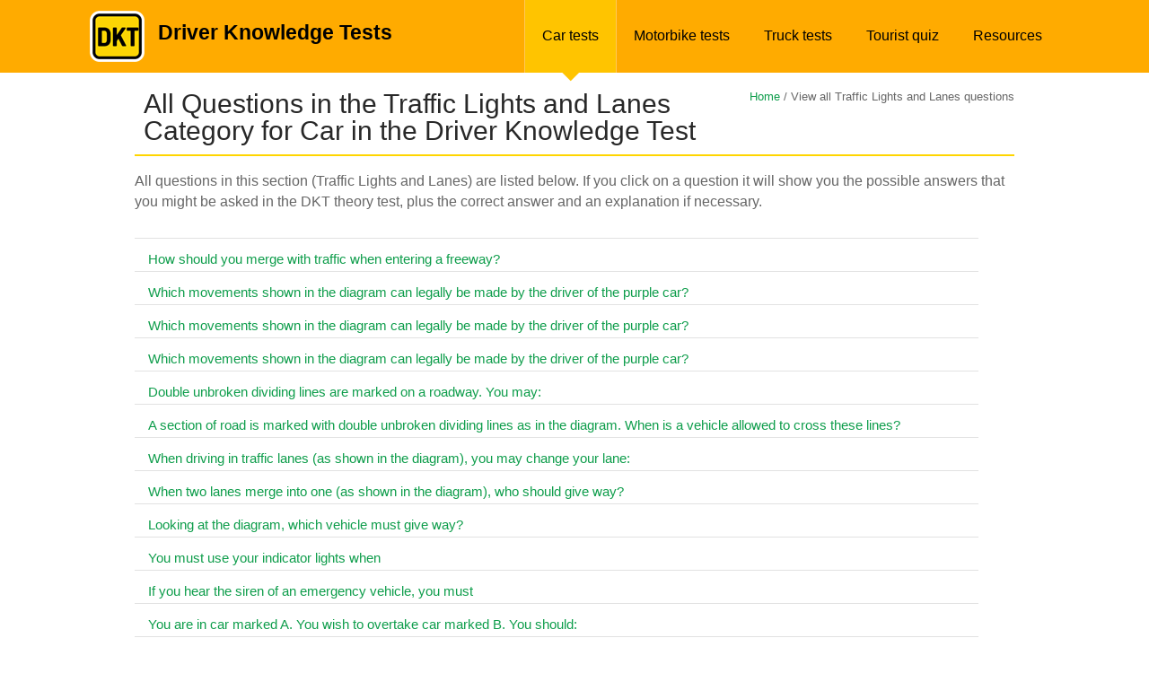

--- FILE ---
content_type: text/html; charset=UTF-8
request_url: https://driverknowledgetests.com/learners-permit-questions/car/traffic-lights-lanes/
body_size: 15515
content:


<!DOCTYPE html PUBLIC "-//W3C//DTD XHTML 1.0 Transitional//EN" "http://www.w3.org/TR/xhtml1/DTD/xhtml1-transitional.dtd">
<html xmlns="http://www.w3.org/1999/xhtml">
<head>

    <meta http-equiv="Content-Type" content="text/html; charset=UTF-8"/>
            <title>All DKT Traffic Lights and Lanes Questions for Car Licence | Driver Knowledge Test</title>
    <meta name="description" content="A list of all questions in the traffic lights and lanes section of the Driver Knowledge Test for Cars"/>
    <meta name=viewport content="width=device-width, initial-scale=1">

    
    <style type="text/css">
        html,body,div,span,applet,object,iframe,h1,h2,h3,h4,h5,h6,p,blockquote,pre,a,abbr,acronym,address,big,cite,code,del,dfn,em,img,ins,kbd,q,s,samp,small,strike,strong,sub,sup,tt,var,b,u,i,center,dl,dt,dd,ol,ul,li,fieldset,form,label,legend,table,caption,tbody,tfoot,thead,tr,th,td,article,aside,canvas,details,embed,figure,figcaption,footer,header,hgroup,menu,nav,output,ruby,section,summary,time,mark,audio,video{margin:0;padding:0;border:0;font-size:100%;font:inherit;vertical-align:baseline}article,aside,details,figcaption,figure,footer,header,hgroup,menu,section{display:block}body{line-height:1}ol,ul{list-style:none}blockquote,q{quotes:none}blockquote:before,blockquote:after,q:before,q:after{content:'';content:none}table{border-collapse:collapse;border-spacing:0}a{text-decoration:none}body{display:block}strong{font-weight:700}h1{font:32px/32px "Helvetica", Arial, sans-serif}h2{font:24px/24px "Helvetica", Arial, sans-serif;padding:0 0 10px}h3{font:20px/20px "Helvetica", Arial, sans-serif;padding:20px 0 10px}ol{color:#666;font:15px/18px "Helvetica", Arial, sans-serif;list-style-position:outside;list-style-type:decimal;margin:5px 0;padding-left:20px}ol li{padding:3px 0}ul{color:#666;font:15px/20px "Helvetica", Arial, sans-serif;list-style-position:outside;list-style-type:disc;margin:5px 0;padding-left:20px}ul li{padding:3px 0}a{color:#0e9d4b;text-decoration:none}a:hover{text-decoration:underline}.yellow{background-color:#fff7cc}p.yellow{padding:7px 15px}h2.heading-type{color:#282828;font:30px/30px "Helvetica", Arial, sans-serif;padding:0 0 10px 10px}.headerwrapper img.mobil-logo,#mobil-menu-link,.mobil-select,.mobil-social,.mobil-home-title{display:none}#home #header{background-color:#ffab00;height:150px;position:relative;width:100%}#home .header-container{height:113px;margin:0 auto;width:980px}#home .header-container .logo{float:left;height:84px;margin-right:30px;padding-top:29px;width:88px}#home .header-container h1.title{color:#000;font:bold 42px/42px "Helvetica Neue Bold", Arial, sans-serif;padding-top:33px}#home .header-container span.subtitle{color:#fff;font:26px/43px "Helvetica Neue Regular", Arial, sans-serif}#home .home-white-decor{background-color:#fff;bottom:8px;height:1px;left:0px;position:absolute;width:100%}#home .home-green-decor{background-color:#0e9d4b;bottom:0;height:8px;left:0;position:absolute;width:100%}.home-grey-decor{background-color:#e2e2e2;height:1px;width:100%}.home-yellow-decor{background-color:#ffd500;height:2px;width:100%}.home-yellow-decor.pod{margin-left:10px;width:670px}#inner .headerwrapper{background-color:#ffab00;color:#000;height:81px}#inner .headerwrapper .logo{float:left;margin-top:12px}#inner span.title{float:left;font:700 23px/23px "Helvetica", Arial, sans-serif;margin:25px 0 0 15px}.headerwrapper .margin{height:81px;margin:0 auto;width:980px}.headerwrapper ul.menu{float:right;font:12px/12px "Helvetica", Arial, sans-serif;height:81px;list-style:none;margin:0;padding-top:0;position:relative}.headerwrapper ul.menu li{float:left;height:92px;padding-top:0;position:static;width:auto}.headerwrapper ul.menu li.selected{background:url("/images/yellow-triangle.png") center 81px no-repeat transparent;z-index:999}.headerwrapper ul.menu li.selected a{background-color:#ffc400;border-left:1px solid #ffc857;border-right:1px solid #ffc857}.headerwrapper ul.menu li a:hover{background-color:#ffc400}.headerwrapper ul.menu li a{color:#000;display:block;font:16px/18px "Helvetica", Arial, sans-serif;height:19px;padding:31px 19px;text-decoration:none;vertical-align:bottom;width:auto}.content-wrapper{background-color:#fff;margin:20px auto 0;position:relative;width:980px}.content-wrapper.content-wrapper--ads{box-sizing:border-box;margin-left:auto;margin-right:auto;padding-left:5px;padding-right:5px;width:100%}@media screen and (min-width: 990px){.content-wrapper.content-wrapper--ads{padding-left:0;padding-right:0;width:980px}}@media screen and (min-width: 1100px){.content-wrapper.content-wrapper--ads{width:1080px}}.content-wrapper--ads{box-sizing:border-box;margin-left:auto;margin-right:auto;padding-left:5px;padding-right:5px;width:100%}@media screen and (min-width: 990px){.content-wrapper--ads{padding-left:0;padding-right:0;width:980px}}@media screen and (min-width: 1100px){.content-wrapper--ads{width:1080px}}.started{height:125px;padding-top:30px;width:100%}.started p{float:left;width:80%}.sociable{float:right;height:65px;padding-top:10px;position:relative;width:170px}.sociable .twitter-b{margin-right:0 !important}.sociable .fb-wrapper,.sociable .g-plusone-b,.sociable .twitter-b{display:block;float:left !important;height:70px;margin-right:4px}p{color:#666;font:16px/23px "Helvetica", Arial, sans-serif;padding-bottom:9px}p.small-normal{color:#666;font:14px/19px "Helvetica", Arial, sans-serif;padding-bottom:11px;padding-top:1px}p.small-normal a{color:#0e9d4b}p.small-normal a:hover{color:#0e9d4b;text-decoration:underline}.pod-homepage{float:left;height:200px;margin-left:29px;position:relative;width:223px}.pod-homepage.first{margin-left:0}.pod-homepage.last{float:right}.pod-homepage h3{margin-bottom:12px;padding:0}.pod-homepage h3 a{color:#0e9d4b;font:700 20px/20px "Helvetica", Arial, sans-serif;text-decoration:none}.pod-homepage h3 a:hover{text-decoration:underline}#home .content-wrapper h2{color:#282828;font:24px/24px "Helvetica", Arial, sans-serif;padding:22px 0 29px}h2.testimonials-header{padding-bottom:25px !important}h2.question-header{color:#666;float:left;font:16px/16px "Helvetica", Arial, sans-serif;margin-bottom:12px;padding:0}.breadcrumbs{color:#666;float:right;font:13px/13px "Helvetica", Arial, sans-serif}.breadcrumbs a{color:#0e9d4b}.breadcrumbs a:hover{text-decoration:underline}a.pod-link-img{display:block;height:126px;width:223px}a.pod-link-img img{height:126px;width:223px}.home-green-button{background:url("/images/pod-arrow.png") 202px 11px no-repeat #0e9d4b;-webkit-border-bottom-left-radius:3px;border-bottom-left-radius:3px;-webkit-border-bottom-right-radius:3px;border-bottom-right-radius:3px;-moz-border-radius-bottomleft:3px;-moz-border-radius-bottomright:3px;height:38px;margin-top:1px;width:100%}.home-green-button:hover{background-color:#32ac66}.home-green-button a{display:block;padding:11px 0;width:100%}.home-green-button a:hover{text-decoration:none}.home-green-button a span{color:#fff;font:700 16px/16px "Helvetica", Arial, sans-serif;padding-left:15px}.green-button{background-color:#0e9d4b;-webkit-border-radius:3px;-moz-border-radius:3px;border-radius:3px;height:40px;text-align:center;width:180px}.green-button a{display:block;height:40px;text-decoration:none;width:180px}.green-button a:hover{text-decoration:none}.green-button a span{color:#fff;font:bold 16px/40px "Helvetica Neue Bold", Arial, sans-serif}.green-button:hover{background-color:#32ac66}ul.home-style{list-style:none;list-style-position:inside}ul.home-style li{background:url("/images/list-style.png") 3px 10px no-repeat transparent;color:#666;font:14px/18px "Helvetica Neue Regular", Arial, sans-serif !important;padding:4px 0 4px 17px}.testimonial{background:url("/images/quotes.png") 0 3px no-repeat transparent;color:#666;font:13px/20px "Helvetica Neue Regular", Arial, sans-serif !important;margin-bottom:30px;padding:0 0 0 12px;width:90%}.testimonial span{display:block;margin-bottom:10px}.testimonial span.author{font-weight:bold;margin-bottom:0}p.lrg span.question-text{color:#282828;font:24px/24px "Helvetica", Arial, sans-serif;margin:25px 0 30px}.content-wrapper.results .question-wrapper{float:left}@media screen and (min-width: 980px){.content-wrapper--ads .question-wrapper{float:left;width:630px}}@media screen and (max-width: 999px){.content-wrapper--ads .question-wrapper ul#questions{width:100%}}.question-wrapper+#sidebar{float:right}.question-wrapper+#sidebar .media{float:right}.question-wrapper.full-size{width:980px !important}span.report{color:#999;float:right;font:13px/13px "Helvetica", Arial, sans-serif}span.report a{color:#0e9d4b}span.report a:hover{text-decoration:underline}span.progress-title{color:#666;float:left;font:16px/16px "Helvetica", Arial, sans-serif}ul#questions{border-top:1px solid #e2e2e2;list-style-type:none;margin-top:20px;padding:0;width:628px}ul#questions li{border-bottom:1px solid #e2e2e2;margin:0;padding:13px 0 3px 15px}ul#questions.spec li{padding:10px 0 10px 15px}ul#questions.spec li a{font:14px/17px "Helvetica", Arial, sans-serif;color:#0e9d4b;text-decoration:underline;margin:10px 0px}ul#questions.spec li a:hover{color:#ffab00;text-decoration:none}.sub{border:none;float:right;padding-top:6px;text-align:right}.q-inner .radio{float:left;margin:auto 20px auto 0;width:20px}.text{font:16px/16px "Helvetica", Arial, sans-serif}.text h3{margin:6px 0px 12px 0px}#questions.wtborder{border-top:none}span.letter{color:#282828;font:700 16px/16px "Helvetica", Arial, sans-serif;margin-right:5px}.q-inner .radio input{margin-top:7px !important}span.correct{background:url("/images/correct-big.png") 0 0 no-repeat transparent;float:left;height:49px;padding-right:10px;width:49px}span.incorrect{background:url("/images/incorrect-big.png") 0 0 no-repeat transparent;float:left;height:49px;padding-right:10px;width:49px}.statistics{float:left}.statistics .q-right{height:25px;padding-top:10px;width:300px}.stat-correct span,.stat-incorrect span{font:16px/16px "Helvetica", Arial, sans-serif}.stat-correct{background:url("/images/correct.png") 0 0 no-repeat transparent;color:#0e9d4b;float:left;height:25px;margin-right:25px;padding:5px 0px 0px 30px;width:auto}.stat-incorrect{background:url("/images/incorrect.png") 0 0 no-repeat transparent;color:#f83936;float:left;height:25px;padding:5px 0px 0px 30px;width:auto}.alignright{float:right;padding:0 0 0 15px}#questionresult .alignright{padding-right:10px}#questionresult{background-color:#fff7cc;padding:13px 15px 13px 15px !important}span.result-bold{color:#282828;font:700 16px/19px "Helvetica", Arial, sans-serif}span.result-normal{color:#282828;font:400 16px/19px "Helvetica", Arial, sans-serif;margin-top:10px}.sidebar-ads{display:none}.ad-slot-sidebar-1-q{display:none !important}.leaderboard-atf{margin:15px 0}@media screen and (min-width: 601px){.ad-top-sticky{display:none}}.ad-top-sticky #DKT_Top_Sticky div{width:100% !important}.ad-top-sticky #DKT_Top_Sticky div iframe{display:block;margin:2.5px auto}@media screen and (max-width: 600px){.content-wrapper--quiz{margin-top:0}}@media screen and (max-width: 1000px){#DKT_Leaderboard_ATF_2 div,#DKT_Leaderboard_BTF_2 div{display:block !important;margin:0 auto}#DKT_Leaderboard_ATF_2 div iframe,#DKT_Leaderboard_BTF_2 div iframe{display:block;margin:15px auto}}@media screen and (min-width: 980px) and (max-width: 1099px){.ad-slot-sidebar-1-q{display:block !important}}@media screen and (min-width: 1100px){.content-wrapper--ads,.margin.margin--ads{width:1080px}.sidebar-ads{display:block;float:right;max-width:320px;padding-top:15px}.quiz-block{float:left;width:758px}.quiz-block .question-wrapper,.quiz-block #questions{width:100%}}@media screen and (max-width: 1000px){.content-wrapper--ads #sidebar,.content-wrapper--ads .sub-skyscraper{display:none}}@media screen and (max-width: 500px){.results.content-wrapper--ads{width:100% !important}}@media screen and (max-width: 979px){.question-wrapper--results-page{width:100%}}.pod-fullwidth{height:auto;margin:15px 0px;position:relative;width:980px}.pod-fullwidth .social-pod{display:block;float:right;height:auto;width:170px}.pod-fullwidth .social-pod div{float:left !important;margin-right:10px !important}.pod-fullwidth .social-pod div.last{margin-right:0px !important}.pod-fullwidth h2{color:#282828;font:30px/30px "Helvetica", Arial, sans-serif;padding:5px 0px 10px 10px}.pod-fullwidth p.head-overview{font:13px/19px "Helvetica", Arial, sans-serif;padding:10px 10px 10px 15px}.pod-fullwidth .overview{float:left;height:170px;width:680px}.pod-fullwidth .image{float:left;height:170px;width:300px}.image.car-img{background:url("/images/car-section.jpg") center center no-repeat transparent}.image.heavy-img{background:url("/images/truck-section.jpg") center center no-repeat transparent}.image.motorbike-img{background:url("/images/motorbike-section.jpg") center center no-repeat transparent}.image.tourist-img{background:url("/images/tourist-section.jpg") center center no-repeat transparent}.overview .lrg{padding:0px 0px 0px 15px}.overview-wrapper{float:left;height:auto;position:relative;width:675px}.pod-inner{float:left;height:255px;margin:5px 15px 0px 0px;padding:0 0 30px;width:210px}.pod-inner h3{font:19px/19px "Helvetica", Arial, sans-serif;margin-bottom:12px}.pod-inner h3 a{color:#0e9d4b;text-decoration:none}.pod-inner h3 a:hover{text-decoration:underline}.pod-inner .image{border:1px solid #e4e4e4;height:83px;width:208px}.pod-inner p{color:#666;font:14px/18px "Helvetica", Arial, sans-serif;height:84px;margin:0;padding:8px 5px}.overview-both{height:auto;padding:20px 0px;width:100%}.overview-both p{color:#666;font:14px/19px "Helvetica", Arial, sans-serif}#advertisement-top{margin:15px 0}#advertisement-bottom{margin-top:15px}.content-wrapper.results{margin-top:20px}.content-wrapper.results .breadcrumbs{float:right;font-size:13px;line-height:13px}.results h2{color:#666;font:16px/16px "Helvetica", Arial, sans-serif;margin-bottom:17px}.results h3{color:#282828;font:24px/24px "Helvetica", Arial, sans-serif;margin:20px 0px 0px}.question-wrapper{margin:15px 0px 23px 0px}.subject{background-color:#fff7cc;height:116px;padding:28px 28px 24px 28px;position:relative;text-align:center;width:575px}.subject span{color:#282828;font:16px/19px "Helvetica", Arial, sans-serif}span.useful{color:#666;font:16px/19px "Helvetica", Arial, sans-serif}span.useful a{color:#0e9d4b;text-decoration:none}span.useful a:hover{text-decoration:underline}span.score{color:#282828;font:24px/24px "Helvetica", Arial, sans-serif}ul#questions-wrong{list-style:none;margin-top:30px;padding-left:0px}ul#questions-wrong li.wrong-answers{border-top:1px solid #e2e2e2;display:block;height:auto;padding:20px 0px 10px 20px;position:relative}ul#questions-wrong li.wrong-answers .text-part{float:left;height:auto;width:430px}ul#questions-wrong li.wrong-answers .link-part{float:right;height:inherit;margin:auto;width:150px}.column1{width:70%}.column2{padding-left:15px;text-align:center;vertical-align:middle;width:30%}ul#questions-wrong li.wrong-answers p{color:#666;font:16px/16px "Helvetica", Arial, sans-serif}ul#questions-wrong li.wrong-answers p.correct{font-weight:700}ul#questions-wrong li.wrong-answers a.wrong-answer-link{background:url("/images/green-arrow.png") 143px 2px no-repeat transparent;color:#0e9d4b;display:block;font:16px/16px "Helvetica", Arial, sans-serif;width:150px}ul#questions-wrong li.wrong-answers a.wrong-answer-link:hover{text-decoration:underline}li.yellow-lrg{background-color:#fff7cc;border:none !important;color:#282828;font:16px/16px "Helvetica", Arial, sans-serif;height:40px;padding:25px 0px 0px 20px}.boxes-correct-answers{margin-top:8px}.result-sociable{margin-top:24px}.result-sociable span{clear:left;color:#666;float:left;font:16px/16px "Helvetica", Arial, sans-serif}.app-store{background:url("/images/app-store.png") 0 0 no-repeat transparent;float:left;height:54px;margin:20px 72px 0px 64px;width:179px}.google-play{background:url("/images/google-play.png") 0 0 no-repeat transparent;float:left;height:54px;margin:20px 64px 0px 72px;width:179px}.result-sociable .sociable{padding-top:20px}.results-inner{margin:0px 0px 15px 0px}.results-page-ads{display:none}@media screen and (min-width: 980px){.results-page-ads{display:block;float:right;margin-top:15px}}@media screen and (min-width: 1100px){.content-wrapper.results{width:1080px}}.button-wrapper{background:url("../images/pod-arrow.png") no-repeat scroll 186px 11px #0e9d4b;-webkit-border-radius:3px;-moz-border-radius:3px;border-radius:3px;height:38px;margin-right:5px;margin-top:1px;width:100%}.button-wrapper:hover{background-color:#32ac66}.button-wrapper.rounded{background-image:none;float:left;margin-right:15px;width:215px}.button-wrapper.rounded2{background-image:none;float:left;margin-right:20px;width:100px}.button-wrapper.rounded2 a{padding:11px 0px;text-align:center;text-decoration:none}.button-wrapper.rounded2 a:hover,.button-wrapper a:hover,.button-wrapper a.take-button:hover{text-decoration:none}.button-wrapper a{display:block;padding:11px 0px 11px 0px;text-align:center;text-decoration:none}.button-wrapper a.take-button{text-align:left;text-decoration:none}.button-wrapper a.take-button span{padding-left:15px}.button-wrapper a span{color:#fff;font:700 15px/15px "Helvetica", Arial, sans-serif}.button-wrapper.classic{background-image:none;text-align:center}.button-wrapper.classic a{padding:12px 0px;text-decoration:none}#next_btn .button-wrapper.classic,#onchange .button-wrapper.classic{border:none;color:#fff;float:right;font:16px/16px "Helvetica", Arial, sans-serif;width:139px}#jumpMenu{float:left;font-size:12px;padding:8px;width:240px}.heavy-radio{float:right;font:14px/14px "Helvetica", Arial, sans-serif;margin:7px 10px 0px 0px}#sidebar{float:right;height:auto;margin-top:10px;min-height:300px;position:relative;width:300px}#sidebar2{background-color:#fff;float:right;height:auto;min-height:280px;position:relative;width:305px}#faq-sidebar{float:right;height:auto;min-height:300px;position:relative;width:300px}#sidebar2 .media.first{padding-top:0px}#sidebar2 .media{padding-top:10px}#sidebar .media{border:1px solid #fff;bottom:0px;display:block;float:right;position:inherit}#leaderboard{clear:both;height:auto;margin-bottom:19px;min-height:92px;position:relative;width:980px}#leaderboard .leaderboard-wrapper{border:1px solid #fff;display:block}#progress{height:98px;width:100%;z-index:89}#progress .p-decor{height:19px;left:0px;position:absolute;top:0px;width:100%}#progress .p-decor .pdb{background-color:transparent;box-shadow:-1px 0 0 0 #fff inset;float:left;height:19px}#progress .p-decor .pdb.last{border-right:none}#progress .progressbar-wrapper{background-color:#fff7cc;height:19px;position:relative;z-index:99}.block{background-color:transparent;box-shadow:-1px 0 0 0 #fff inset;float:left;height:19px;z-index:95}.block.red{background-color:#f83936}.block.green{background-color:#0e9d4b}.white{color:#fff !important}li.white a.mm-subopen::before{border-color:#fff !important}.column{height:auto;width:100%}.column .col-span2{float:left;width:480px}.column .col-span2.last{float:right}.column .col-span4.footer-links{box-sizing:border-box;float:left;padding-left:5px;padding-right:5px;width:25%}.column .col-span4.first{float:left;width:245px}.column .col-span4.second{float:left;padding-left:9px;width:236px}.column .col-span4.third{float:left;padding-left:15px;width:230px}.column .col-span4.last{float:left;padding-left:22px;width:223px}.column-colspan2{width:100%}.column-colspan2 .col2-span2{float:left;width:51%}.column-colspan2 .col2-span2.last{float:right;margin-left:2%;width:47%}.light-yellow{background-color:#fff7cc}.cleared{clear:both;height:1px;width:100%}.decor{height:1px;width:100%}.mini-decor{display:block;height:10px;width:20px}.h5{height:5px}.h10{height:10px}.h15{height:15px}.h20{height:20px}.h25{height:25px}.h28{height:28px}.m15{margin:15px}.mb12{margin-bottom:12px}.mb20{margin-bottom:20px}.ml10{margin-left:10px}.mr40{margin-right:40px}.wd270{width:270px}.wd125h52{height:52px;margin-right:25px;width:125px}.wd175h52{height:52px;margin-right:25px;width:175px}.wd125h52.lasted{margin-right:0px}.wd175h52.lasted{margin-right:0px}.lfbt{float:left}.rgbt{float:right}#footer{height:auto;position:relative;width:100%}#footer .column{padding-top:23px}#footer .footer-container{box-sizing:border-box;margin-left:auto;margin-right:auto;padding-left:5px;padding-right:5px;width:100%}@media screen and (min-width: 990px){#footer .footer-container{padding-left:0;padding-right:0;width:980px}}@media screen and (min-width: 1100px){#footer .footer-container{width:1080px}}#footer h4{color:#666;font:16px/16px "Helvetica Neue Regular", Arial, sans-serif}#footer ul{list-style:none outside;margin:0px;padding:15px 0px 7px 0px}#footer ul li{padding-bottom:5px}#footer ul li a{color:#999;font:13px/13px "Helvetica Neue Regular", Arial, sans-serif;text-decoration:none}#footer ul li a:hover{color:#0e9d4b}#footer .copyright{background:url("/images/dt-logo-mini.png") 0 25px no-repeat transparent;color:#999;font:13px/13px "Helvetica Neue Regular", Arial, sans-serif;padding:33px 0px 86px 40px;width:auto}#footer .copyright span{width:auto}.special{padding:5px 13px 26px 13px;width:444px !important}.special2{padding-left:3px;width:477px !important}.special h2{padding-bottom:27px !important}.special p{font:14px/19px "Helvetica Neue Regular", Arial, sans-serif !important;padding-bottom:10px !important}.special p.lineh{font:14px/21px "Helvetica Neue Regular", Arial, sans-serif !important;padding-bottom:35px !important}span.italic{font-style:italic !important}.leftbox,.rightbox{margin-left:0px}.question-desc{clear:left;float:left;margin:15px 15px 10px 15px;width:640px}nav#mobil-menu ul li{color:#ffc400;font:35px/35px "Helvetica", Arial, sans-serif}nav#mobil-menu ul.mm-opened li.mm-subtitle{color:#fff;font:32px/32px "Helvetica", Arial, sans-serif}nav#mobil-menu ul#mm-0 li{border-top:1px solid #8b8b8b}nav#mobil-menu ul#mm-0 li.clearing,nav#mobil-menu ul#mm-0 li.homing,nav#mobil-menu ul#mm-0 li.mm-subtitle,nav#mobil-menu ul#mm-0 li.close.mains{border-top:none !important}nav#mobil-menu ul#mm-0 li.lastest{border-bottom:1px solid #8b8b8b}nav#mobil-menu ul#mm-0 li a,nav#mobil-menu ul#mm-0 li.white a,nav#mobil-menu ul#mm-0 li.lastest a{padding:25px 50px 25px 40px}.mm-list>li>a{font-size:28px}nav#mobil-menu ul#mm-0 li a.mm-subopen{padding:0 !important}nav#mobil-menu ul#mm-1 li,nav#mobil-menu ul#mm-2 li,nav#mobil-menu ul#mm-3 li,nav#mobil-menu ul#mm-4 li,nav#mobil-menu ul#mm-5 li,nav#mobil-menu ul#mm-6 li,nav#mobil-menu ul#mm-7 li{color:#ffc400;font:32px/32px "Helvetica", Arial, sans-serif}.white-spec{color:#fff !important;font:40px/40px "Helvetica", Arial, sans-serif !important;padding:40px 50px 25px 0px !important}li.close{background:url("/images/gray-menu-cross.png") 32px 42px no-repeat #333;height:120px;position:absolute !important;right:0;top:0;width:100px}li.close.mains{background:url("/images/gray-menu-cross.png") 32px 42px no-repeat #333;height:120px;position:absolute !important;right:0;top:0;width:100px}li.close a{height:120px;padding:0 !important;width:100px}li.close.mains a{height:120px;padding:0 !important;width:100px}h4{color:#282828;font:16px/22px "Helvetica Neue Regular", Arial, sans-serif}ul#faq-form{list-style-type:none;margin-top:20px;padding-left:0px;width:628px}ul#faq-form li{border-top:1px solid #e2e2e2;margin:0;padding:15px 0 15px 15px}ul#faq-form li.validation{background:#fff7cc;color:#666;font:700 14px/17px "Helvetica", Arial, sans-serif}ul#faq-list{list-style-type:none;margin-right:10px;padding-left:0px;width:290px}ul#faq-list li{border-top:1px solid #e2e2e2;padding:15px 0 5px 15px}ul#faq-list li p{font:14px/17px "Helvetica", Arial, sans-serif}ul#faq-list li p.bold{font-weight:700}.form-label{color:#666;float:left;font:700 14px/19px "Helvetica", Arial, sans-serif;margin-bottom:5px;width:170px}.smb-button-contact{float:right;width:150px}.smb-button-contact input{border:none;color:#fff;font:16px/16px "Helvetica", Arial, sans-serif}ul.withoutp,ol.withoutp{padding-left:0px}.errors-msg{background-color:#f00;padding:15px 30px}.errors-msg p{color:#000;font:14px/14px "Helvetica", Arial, sans-serif;padding-bottom:4px}.form-field{display:block}.form-field textarea,.form-field input{width:70%}.form-field textarea{height:50px}h1.heading-type{padding:0px 0px 10px 10px}.form-label span{background:url("/images/star.png") 3px 3px no-repeat transparent;display:inline-block;height:20px;width:20px}p.q-link-only a{font:14px/17px "Helvetica", Arial, sans-serif}.fb-fan-block{float:left;height:300px;margin-right:29px;width:300px}.g-fan-block{float:left;height:300px;width:300px}.subject{min-height:140px;padding:24px 28px 14px 28px}.subject.sub-incorr{height:155px}.result-button{background:url("/images/pod-arrow.png") 242px 11px no-repeat #0e9d4b;-webkit-border-radius:3px;-moz-border-radius:3px;border-radius:3px;display:block;float:left;height:40px;margin:0px 14px 9px 12px;width:261px}.result-button:hover{background-color:#32ac66}.result-button a span{color:#fff;font:700 15px/40px "Helvetica", Arial, sans-serif}.result-button a:hover{text-decoration:none}.resp-off{display:block !important}.resp-on{display:none !important}.content-wrapper.question-view #leaderboard{width:100%}.content-wrapper.question-view #leaderboard .leaderboard-wrapper.view{height:90px;width:100%}.content-wrapper.question-view #leaderboard .leaderboard-wrapper.view .adslot_1{display:inline-block;height:90px;margin:0 auto;width:970px}.sub-skyscraper{display:block;float:right;margin-bottom:20px;margin-top:20px;width:300px}#DKT_Sidebar_1,#DKT_Sidebar_2,#DKT_Sidebar_3{margin-bottom:15px}@media only screen and (min-width: 768px) and (max-width: 1000px){.headerwrapper img.mobil-logo,#mobil-menu-link,.mobil-select,.mobil-social,.mobil-home-title{display:block}#mobil-menu-link{background:url("/images/mobil-menu-img.png") 89px 0px no-repeat transparent;color:#fff;float:right;font:30px/30px "Helvetica", Arial, sans-serif;height:31px;margin-top:42px;text-decoration:none !important;width:130px}.headerwrapper img.normal-logo,.headerwrapper ul.menu,#home #header .home-white-decor,#home #header .home-green-decor{display:none !important}p,p.small-normal{color:#666;font:19px/27px "Helvetica", Arial, sans-serif;padding-bottom:9px}.started p{float:left;width:100%}#inner .headerwrapper{background-color:#ffab00;color:#000;height:120px}#inner .headerwrapper .logo{margin-top:18px}#inner span.title{font:700 26px/42px "Helvetica", Arial, sans-serif;margin:38px 0 0 32px}.headerwrapper .margin{height:120px;margin:0 auto;width:90%}}
                    @media only screen and (min-width : 0px) and (max-width : 1000px) {
.headerwrapper img.mobil-logo, #mobil-menu-link, .mobil-select, .mobil-social, .mobil-home-title { display: block; }
#mobil-menu-link { width: 130px; height: 31px; float: right; font: 30px/30px "Helvetica", Arial, sans-serif; color: #fff; background: url("/images/mobil-menu-img.png") 89px 0px no-repeat transparent; margin-top: 42px; text-decoration: none !important; }
#sidebar2, .image.car-img, .image.motorbike-img, .image.heavy-img, .image.tourist-img, .headerwrapper img.normal-logo, .headerwrapper ul.menu, .overview .home-yellow-decor, .lrg select, .social-pod, #footer .footer-container .column, #footer .footer-container .decor.h5, #home .header-container span.subtitle, #home #header .home-white-decor, #home #header .home-green-decor { display: none !important; }
p, p.small-normal { font: 19px/27px "Helvetica", Arial, sans-serif; color: #666; padding-bottom: 9px; }
.started p { width: 100%; float: left; }
#inner .headerwrapper { background-color: #ffab00; color: #000; height: 120px; }
#inner .headerwrapper .logo { margin-top: 18px; }
#inner span.title { font: 700 26px/42px "Helvetica", Arial, sans-serif; margin: 38px 0px 0px 32px; }
.headerwrapper .margin { height: 120px; margin: 0 auto; width: 90%; }
.content-wrapper { width: 90%; overflow: hidden; }
.pod-fullwidth, .pod-fullwidth .overview {  width: 100%; height: auto; }
.pod-fullwidth .overview { border-bottom: 1px solid #e2e2e2; }
.overview .lrg { padding: 0px; }
.pod-fullwidth h2 { font: 700 32px/32px "Helvetica", Arial, sans-serif; }
.pod-fullwidth .overview h2 { clear: left; padding: 25px 0px 25px 0px; }
.pod-fullwidth p.head-overview { font: 19px/27px "Helvetica", Arial, sans-serif; padding: 10px 0px 10px 0px; }
.breadcrumbs { font: 18px/18px "Helvetica", Arial, sans-serif; float: left; }
.mobil-select { padding-top: 15px; clear: both; display: block; }
.mobil-select a { font: 26px/26px "Helvetica", Arial, sans-serif; text-decoration: none; color: #0e9d4b; margin-bottom: 40px; }
.mobil-select a:hover { text-decoration: underline; }
.mobil-select .select-left { float: left; width: 290px; }
.mobil-select .select-left a { float: left; }
.mobil-select .select-right { float: right; width: 290px; }
.mobil-select .select-right a { float: left; }
.button-wrapper { width: 100%; height: 43px; margin-top: 1px; background: url("../images/pod-arrow-mobil.png") no-repeat scroll 96% 11px #0e9d4b; -webkit-border-radius: 4px; -moz-border-radius: 4px; border-radius: 4px; }
.button-wrapper.rounded { width: 100%; height: 80px; }
.button-wrapper.rounded2 { width: 45%; margin-right: 0; float: none; height: 80px; }
.button-wrapper.rounded2 a { padding: 22px 0px 12px 0px; text-align: center; }
.button-wrapper.rounded2.lefh { float: left; }
.button-wrapper.rounded2.righ { float: right; }
.button-wrapper.rounded { width: 100%; height: 80px; background-image: none; float: left; margin-right: 15px; }
.button-wrapper a { padding: 22px 0px 12px 0px; text-align: center; }
.button-wrapper a span { font: 700 32px/32px "Helvetica", Arial, sans-serif; }
.lrg .button-wrapper.rounded { margin-bottom: 30px; }
.lrg .button-wrapper.rounded2 { margin-bottom: 40px; }
.heavy-radio { float: right; font: 24px/24px "Helvetica", Arial,sans-serif; margin: 0 6% 30px 0; }
.pod-inner .button-wrapper a { display: block; padding: 11px 0px 12px 18px; text-align: left; font: 24px/24px "Helvetica", Arial, sans-serif; }
.pod-inner .button-wrapper a span { font: 24px/24px "Helvetica", Arial, sans-serif; }

/* Landing Page */
.overview-wrapper { width: 100%; }
.pod-inner { width: 45%; height: auto; margin-right: 0px; }
.pod-inner:nth-child(odd) { margin-right: 9%; }
.pod-inner h3 { font: 30px/30px "Helvetica", Arial, sans-serif; }
.pod-inner p { height: 145px; font: 22px/28px "Helvetica", Arial, sans-serif; }
.pod-inner .image { min-height: 150px; width: 100%; }
.overview-both p { font: 18px/24px "Helvetica", Arial, sans-serif; margin-bottom: 20px; }
#footer .footer-container { width: 90%; }
#footer .footer-container .home-grey-decor.lst {  display: none; }
#footer .footer-container .home-grey-decor { display: block; }
#footer .copyright { background: url("/images/dt-logo-mini-mobil.png") 0 55px no-repeat transparent; font: 26px/32px "Helvetica", Arial, sans-serif; padding: 55px 0px 86px 94px; }

/* Home */
#home #header { height: 120px; }
#home .header-container { width: 90%; height: 120px; }
#home .header-container .logo { padding-top: 17px; margin-right: 32px; }
#home .header-container h1.title { font: 700 28px/42px "Helvetica", Arial, sans-serif; padding-top: 38px; }
#home .header-container a#mobil-menu-link { position: absolute; top: 0px; right: 32px; }
#home h2.mobil-home-title { font: 700 32px/32px "Helvetica", Arial, sans-serif; }
#home .home-grey-decor { display: none; }
#home .content-wrapper h2 { font: 32px/32px "Helvetica", Arial, sans-serif; padding: 10px 0px 10px 0px; }
ul.home-style li { font: 19px/27px "Helvetica", Arial, sans-serif !important; padding: 4px 0px 15px 30px; background: url("/images/list-style-mobil.png") 0px 12px no-repeat transparent; }
.pod-homepage { position: relative; width: 45%; height: auto; margin: 45px 0px 0px 0px; }
.pod-homepage.first, .pod-homepage.third { float: left; }
.pod-homepage.second, .pod-homepage.last { float: right; }
.pod-homepage h3 a { font: 30px/30px "Helvetica", Arial, sans-serif; }
.home-green-button { height: 47px; background: url("/images/pod-arrow-mobil.png") 96% 14px no-repeat #0e9d4b; }
.home-green-button a { width: 95%; padding: 12px 0px 12px 18px; }
.home-green-button a span { font: 24px/24px "Helvetica", Arial, sans-serif; }
a.pod-link-img { width: 100%; height: auto; display: block; }
a.pod-link-img img { width: inherit; height: inherit; }

/* Column */
.column .col-span2, .column .col-span2.last, .column-colspan2 .col2-span2, .column-colspan2 .col2-span2.last { width: 100%; float: left; margin-left: 0px; }
.special2 { width: 100% !important; }
.column .col-span2.last.light-yellow.special { display: none; }
h2.testimonials-header { padding: 50px 0px 45px 0px !important; }
.testimonial { width: 100%; color: #666; font: 26px/31px "Helvetica", Arial, sans-serif !important; background: url("/images/quotes.png") 0px 3px no-repeat transparent; padding: 0px 0px 0px 12px; margin-bottom: 30px; }
.testimonial.first { display: block; }
.sociable { display: none; }

/* Question Description */
.content-wrapper.question-view .question-wrapper .minheight h2 { display: inline-block; width: 100%; }
.content-wrapper.question-view .question-wrapper .minheight h2 span.question-text { float: left; clear: left; font-size: 22px; line-height: 22px; padding: 10px 0 10px 0; display: block; }
.content-wrapper.question-view .question-wrapper .minheight h2 img.alignright { clear: left; text-align: center; float: none!important; max-width: 600px; width: auto; padding: 0; display: block; }
.content-wrapper.question-view .question-wrapper .minheight ul#questions { width: 100%; }
.content-wrapper.question-view .question-wrapper .minheight ul#questions li { padding: 20px 0 8px 20px; }
.content-wrapper.question-view .question-wrapper .minheight ul#questions li:first-child { border-top: 1px solid rgb(226, 226, 226); }
.content-wrapper.question-view .question-wrapper .minheight ul#questions li .letter { font-size: 28px; font-weight: bold; }
.content-wrapper.question-view .question-wrapper .minheight ul#questions li#questionresult { padding: 20px !important; }
.content-wrapper.question-view .question-wrapper .minheight ul#questions li#questionresult div span.correct { width: 70px; height: 70px; background-size: 70px 70px; padding-right: 20px; }
.content-wrapper.question-view .question-wrapper .minheight ul#questions li#questionresult div span.results-inner span.result-bold { font-size: 22px; line-height: 30px; }
.content-wrapper.question-view .question-wrapper .minheight ul#questions li#questionresult div span.results-inner .mini-decor { height: 17px; }
.content-wrapper.question-view .question-wrapper .minheight ul#questions li#questionresult div span.results-inner span.result-normal { font-size: 20px; line-height: 24px; }
.content-wrapper.question-view #leaderboard { width: 100%!important; height: 62px!important; max-height: 62px!important; min-height: 62px!important;  }
.content-wrapper.question-view #leaderboard .leaderboard-wrapper.view { width: 100%!important; height: 62px!important; }
.content-wrapper.question-view #leaderboard .leaderboard-wrapper.view .adslot_1 { display:block!important; width: 468px!important; height: 60px!important; margin: 0 auto!important; }
.content-wrapper.question-view .question-wrapper { width: 100%; }
.content-wrapper.question-view { width: 90%; }
.content-wrapper.question-view .question-desc { position: relative; width: 100%; margin: 10px 0; }
.content-wrapper.question-view #sidebar { display: none; }
.content-wrapper.question-view .question-desc  p { width: inherit; padding: 15px 0; margin: 0; font-size: 20px; line-height: 24px; }
.content-wrapper.question-view .question-desc  p img { max-width: 600px; width: 100%; height: auto!important; text-align: center; }
.content-wrapper.question-view .question-desc  p img.alignleft { max-width: 300px; width: 100%; height: auto!important; margin-right: 3%; }
.content-wrapper.question-view .question-desc h1 { font-size: 36px; line-height: 36px; padding: 15px 0; clear: both; }
.content-wrapper.question-view .question-desc h2 { font-size: 32px; line-height: 32px; padding: 10px 0; clear: both; }
.content-wrapper.question-view .question-desc h3 { font-size: 28px; line-height: 28px; padding: 10px 0; clear: both; }
.content-wrapper.question-view .question-desc h4 { font-size: 26px; line-height: 26px; padding: 10px 0; clear: both; }
.content-wrapper.question-view .question-desc h5 { font-size: 24px; line-height: 24px; padding: 10px 0; clear: both; }
.content-wrapper.question-view .question-desc h6 { font-size: 22px; line-height: 22px; padding: 10px 0; clear: both; }
.content-wrapper.question-view .question-desc > ul > li { font-size: 20px; line-height: 24px; }
.content-wrapper.question-view .question-desc table { font: 18px/21px "Helvetica", Arial, sans-serif;  }
.content-wrapper.question-view .question-desc p object { width: 640px!important; }
.content-wrapper.question-view .question-desc p object embed { width: 640px!important; }
.resp-off { display: none!important; }
.resp-on { display: block!important; }
.sub-skyscraper { display: block; float: none!important; margin: 20px auto 10px auto; width: 300px; }
.question-wrapper.full-size { width: 100%!important; margin: 15px auto 20px auto; }
.question-wrapper.full-size .minheight p { font: 24px/28px "Helvetica", Arial, sans-serif; }
.question-wrapper.full-size .minheight ul#questions { width: 100%!important; }
.question-wrapper.full-size .minheight ul#questions li { padding: 10px 0!important; }
.question-wrapper.full-size .minheight ul#questions li a { font-size: 20px; line-height: 1.2; }
h2.heading-type { padding-top: 20px; clear: left; }
}

@media only screen and (min-width : 751px) and (max-width : 1000px) {
    .content-wrapper.question-view .question-desc p iframe { width: 640px!important; }
    .content-wrapper.question-view .question-desc p object { width: 640px!important; }
    .content-wrapper.question-view .question-desc p object embed { width: 640px!important; }
}

@media only screen and (min-width : 0px) and (max-width : 750px) {
    .content-wrapper.question-view .question-desc p iframe { width: 100%!important; }
    .content-wrapper.question-view .question-desc p object { width: 100%!important; }
    .content-wrapper.question-view .question-desc p object embed { width: 100%!important; }
}

@media only screen and (min-width : 571px) and (max-width : 679px) {
    .mobil-select .select-left { float: left; width: 50%; }
    .mobil-select .select-left a { float: left; }
    .mobil-select .select-right { float: right; width: 50%; }
    .mobil-select .select-right a { float: right; }
}

@media only screen and (min-width : 0px) and (max-width : 570px) {
.mobil-select .select-right, .mobil-select .select-left { float: left; width: 100%; text-align: center; }
.mobil-select .select-right a, .mobil-select .select-left a { float: none; display: block; }
.pod-inner { width: 99% !important; }
.pod-homepage { width:  99% !important; }
#inner span.title { display: none; }
#mobil-menu-link { font: 25px/25px "Helvetica", Arial,sans-serif; }
#home .header-container h1.title { display: none; }
.sociable { display: none; }
#footer .copyright { font: 22px/28px "Helvetica", Arial, sans-serif; padding: 55px 0px 86px 65px; }
}

@media only screen and (min-width : 0px) and (max-width : 499px) {
    .content-wrapper {width: 95%!important;}
    #inner span.title { display: none; }
    .pod-inner .image { background-size: contain!important; }
    #footer .copyright { font: 20px/26px "Helvetica", Arial, sans-serif; padding: 55px 0px 45px 25px; }
}

@media only screen and (min-width : 0px) and (max-width : 400px) {
    .button-wrapper.rounded a.button.rounded span { font: 700 20px/32px "Helvetica", Arial, sans-serif; }
}

@media only screen and (min-width : 0px) and (max-width : 280px) {
    #mobil-menu-link span { display: none!important; }
}
            .mm-menu.mm-horizontal > .mm-panel { -webkit-transition: left 0.4s ease; -moz-transition: left 0.4s ease; -ms-transition: left 0.4s ease; -o-transition: left 0.4s ease; transition: left 0.4s ease; }
.mm-menu .mm-hidden { display: none; }
.mm-wrapper { overflow-x: hidden; position: relative; }
.mm-menu { position: absolute; top: 0; right: 0; width: 100%; height: 100%; display: block; padding: 0; background: inherit; overflow: hidden; z-index: 0; }
.mm-menu > .mm-panel { -webkit-box-sizing: border-box; -moz-box-sizing: border-box; -ms-box-sizing: border-box; -o-box-sizing: border-box; box-sizing: border-box; background: inherit; -webkit-overflow-scrolling: touch; overflow: scroll; overflow-x: hidden; overflow-y: auto; width: 100%; height: 100%; padding: 20px; position: absolute; top: 0; right: 100%; z-index: 0; }
.mm-menu > .mm-panel.mm-opened { right: 0%; }
.mm-menu > .mm-panel.mm-subopened { right: -40%; }
.mm-menu > .mm-panel.mm-highest { z-index: 1; }
.mm-menu .mm-list { padding: 0px 0; }
.mm-menu > .mm-list { padding: 0px 0 40px 0; }
.mm-panel > .mm-list { margin-left: -20px; margin-right: -20px; }
.mm-panel > .mm-list:first-child {padding-top: 0; }
.mm-list,
.mm-list > li { list-style: none; display: block; padding: 0; margin: 0; }
.mm-list { font: inherit; font-size: 14px; }
.mm-list a,
.mm-list a:hover { text-decoration: none; }
.mm-list > li { position: relative; }
.mm-list > li > a,
.mm-list > li > span { text-overflow: ellipsis; white-space: nowrap; overflow: hidden; color: inherit; line-height: 20px; display: block; padding: 40px 50px 40px 40px; margin: 0; }
#mm-1.mm-list > li > a,
#mm-1.mm-list > li > span,
#mm-2.mm-list > li > a,
#mm-2.mm-list > li > span,
#mm-3.mm-list > li > a,
#mm-3.mm-list > li > span,
#mm-4.mm-list > li > a,
#mm-4.mm-list > li > span,
#mm-5.mm-list > li > a,
#mm-5.mm-list > li > span,
#mm-6.mm-list > li > a,
#mm-6.mm-list > li > span,
#mm-7.mm-list > li > a,
#mm-7.mm-list > li > span { padding: 28px 50px 28px 40px; }
.mm-list > li:not(.mm-subtitle):not(.mm-label):not(.mm-search):not(.mm-noresults):after { content: ''; display: block; width: 100%; position: absolute; bottom: 0; left: 0;}
.mm-list > li:not(.mm-subtitle):not(.mm-label):not(.mm-search):not(.mm-noresults):after { width: auto; margin-left: 20px; position: relative; left: auto; }
.mm-list a.mm-subopen { width: 80px; height: 100%; padding: 0; position: absolute; right: 0; top: 0; z-index: 2; }
.mm-list a.mm-subopen:before { content: ''; display: block; height: 100%; position: absolute; left: 0; top: 0;}
.mm-list a.mm-subopen.mm-fullsubopen { width: 100%; }
.mm-list a.mm-subopen.mm-fullsubopen:before { border-left: none; }
.mm-list a.mm-subopen + a,
.mm-list a.mm-subopen + span { padding-right: 5px; margin-right: 80px; }
.mm-list > li.mm-selected > a.mm-subopen { background: transparent; }
.mm-list > li.mm-selected > a.mm-fullsubopen + a,
.mm-list > li.mm-selected > a.mm-fullsubopen + span { padding-right: 45px; margin-right: 0;}
.mm-list a.mm-subclose { text-indent: 20px; padding-top: 30px; margin-top: -20px; }
.mm-list > li.mm-label { text-overflow: ellipsis; white-space: nowrap; overflow: hidden; font-size: 10px; text-transform: uppercase; text-indent: 20px; line-height: 25px; padding-right: 5px; }
.mm-list > li.mm-spacer { padding-top: 40px; }
.mm-list > li.mm-spacer.mm-label { padding-top: 25px; }
.mm-list a.mm-subopen:after { content: ''; border: 3px solid transparent; display: block; width: 25px; height: 25px; margin-bottom: -5px; position: absolute; bottom: 42%; -webkit-transform: rotate(-45deg); -moz-transform: rotate(-45deg); -ms-transform: rotate(-45deg); -o-transform: rotate(-45deg); transform: rotate(-45deg); }
.mm-list a.mm-subclose:before { content: ''; border: 3px solid transparent; display: block; width: 17px; height: 17px; margin-bottom: -5px; position: absolute; bottom: 54%; -webkit-transform: rotate(-45deg); -moz-transform: rotate(-45deg); -ms-transform: rotate(-45deg); -o-transform: rotate(-45deg); transform: rotate(-45deg); }
.mm-list a.mm-subopen:after { border-top: none; border-left: none; right: 34px; }
.mm-list a.mm-subclose:before { border-right: none; border-bottom: none; margin-bottom: -15px; }
.mm-menu.mm-vertical .mm-list .mm-panel { display: none; padding: 10px 0 10px 10px; }
.mm-menu.mm-vertical .mm-list .mm-panel li:last-child:after { border-color: transparent; }
.mm-menu.mm-vertical .mm-list li.mm-opened > .mm-panel { display: block; }
.mm-menu.mm-vertical .mm-list > li.mm-opened > a.mm-subopen { height: 40px; }
.mm-menu.mm-vertical .mm-list > li.mm-opened > a.mm-subopen:after { -webkit-transform: rotate(45deg); -moz-transform: rotate(45deg); -ms-transform: rotate(45deg); -o-transform: rotate(45deg); transform: rotate(45deg); top: 16px; right: 16px; }
html.mm-opened .mm-page { box-shadow: 0 0 20px rgba(0, 0, 0, 0.5); }
.mm-ismenu { background: #333333; color: rgba(255, 255, 255, 0.6); }
.mm-menu .mm-list > li:after { border-color: rgba(0, 0, 0, 0.15); }
.mm-menu .mm-list > li > a.mm-subclose { color: rgba(255, 255, 255, 0); background: url("../../../../../images/back.png") 70px 49px no-repeat #333; }
.mm-menu .mm-list > li > a.mm-subopen:after,
.mm-menu .mm-list > li > a.mm-subclose:before { border-color: #ffc400; }
.mm-menu .mm-list > li.white > a.mm-subopen:after,
.mm-menu .mm-list > li.white > a.mm-subclose:before { border-color: #fff; }
.mm-menu .mm-list > li.mm-selected > a:not(.mm-subopen),
.mm-menu .mm-list > li.mm-selected > span { background: rgba(0, 0, 0, 0); }
.mm-menu .mm-list > li.mm-label { background: rgba(255, 255, 255, 0.05); }
.mm-menu.mm-vertical .mm-list li.mm-opened > a.mm-subopen,
.mm-menu.mm-vertical .mm-list li.mm-opened > ul { background: rgba(255, 255, 255, 0.05); }
.mm-page,
.mm-fixed-top,
.mm-fixed-bottom { -webkit-transition: none 0.4s ease; -moz-transition: none 0.4s ease; -ms-transition: none 0.4s ease; -o-transition: none 0.4s ease; transition: none 0.4s ease; -webkit-transition-property: top, right, bottom, left, border; -moz-transition-property: top, right, bottom, left, border; -ms-transition-property: top, right, bottom, left, border; -o-transition-property: top, right, bottom, left, border; transition-property: top, right, bottom, left, border; }
.mm-page,
#mm-blocker { margin: 0; top: 0; right: 0; bottom: 0; left: 0; }
.mm-page { border: 0px solid rgba(0, 0, 0, 0); }
html.mm-opening .mm-page { border: 0px solid rgba(1, 1, 1, 0); }
.mm-fixed-top,
.mm-fixed-bottom { position: fixed; left: 0; }
.mm-fixed-top { top: 0; }
.mm-fixed-bottom { bottom: 0; }
html.mm-opened { overflow: hidden; position: relative; }
html.mm-opened body { overflow: hidden; }
html.mm-opened .mm-page { -webkit-box-sizing: border-box; -moz-box-sizing: border-box; -ms-box-sizing: border-box; -o-box-sizing: border-box; box-sizing: border-box; position: relative; }
html.mm-background .mm-page { background: inherit; }
#mm-blocker { background-color: rgba(0, 0, 0, 0.5); display: none; width: 100%; height: 100%; position: fixed; z-index: 0; }
html.mm-opened #mm-blocker,
html.mm-blocking #mm-blocker { display: block; }
.mm-menu.mm-offcanvas { display: none; position: fixed; }
.mm-menu.mm-current { display: block !important; z-index: 998; }
li.mm-subtitle a { padding: 50px 50px 50px 40px !important; margin-right: 100px; }
li.mm-subtitle-free { position: absolute; top: 0; height: 120px; width: 50%; }
li.mm-subtitle-free span { padding: 50px 50px 50px 40px !important; margin-right: 100px; }
.mm-menu { width: 80%; }
@media all and (max-width: 175px) { .mm-menu { width: 140px; } html.mm-opening .mm-page, html.mm-opening #mm-blocker, html.mm-opening .mm-fixed-top, html.mm-opening .mm-fixed-bottom { left: 140px; } }
@media all and (min-width: 550px) { .mm-menu { width: 80%; }  html.mm-opening .mm-page, html.mm-opening #mm-blocker, html.mm-opening .mm-fixed-top, html.mm-opening .mm-fixed-bottom { left: 0; } }
@media all and (min-width: 768px) { .mm-menu { width: 50%; } }

@media only screen and (min-width: 0px) and ( max-width: 400px) {
.mm-menu { width: 100%; }
nav#mobil-menu ul li { font: 22px/22px "Helvetica", Arial, sans-serif; color: #ffc400; }
nav#mobil-menu ul#mm-0 li a,
nav#mobil-menu ul#mm-0 li.white a,
nav#mobil-menu ul#mm-0 li.lastest a { padding: 25px 0 25px 17px; }
.mm-list a.mm-subopen:after { border-top: none; border-left: none; right: 23px; width: 15px; height: 15px; }

/*html.mm-opening .mm-page, html.mm-opening #mm-blocker, html.mm-opening .mm-fixed-top, html.mm-opening .mm-fixed-bottom { left: 0; }*/
#mm-1.mm-list > li > a,
#mm-1.mm-list > li > span,
#mm-2.mm-list > li > a,
#mm-2.mm-list > li > span,
#mm-3.mm-list > li > a,
#mm-3.mm-list > li > span,
#mm-4.mm-list > li > a,
#mm-4.mm-list > li > span,
#mm-5.mm-list > li > a,
#mm-5.mm-list > li > span,
#mm-6.mm-list > li > a,
#mm-6.mm-list > li > span,
#mm-7.mm-list > li > a,
#mm-7.mm-list > li > span { padding: 10px 10px 15px 17px; font: 22px/22px "Helvetica", Arial }
.mm-list a.mm-subopen { width: 40px; height: 100%; padding: 0; position: absolute; right: 0; top: 0; z-index: 2; }
.mm-list a.mm-subopen + a,
.mm-list a.mm-subopen + span { padding-right: 5px; margin-right: 45px; }
.mm-menu.mm-vertical .mm-list > li.mm-opened > a.mm-subopen { height: 40px; }
.mm-list a.mm-subclose { text-indent: 20px; padding-top: 0px; margin-top: 0px; }
.mm-subtitle { height: 50px; }
.white-spec { color: #fff !important; font: 40px/40px "Helvetica", Arial, sans-serif !important; padding: 0 50px 0 0!important; }
li.close { position: absolute !important; top: 0; right: 0; width: 50px; height: 50px; background: url("../../../../../images/gray-menu-cross.png") 10px 20px no-repeat #333; background-size: 25px 25px; }
li.close.mains { position: absolute !important; top: 0; right: 0; width: 50px; height: 50px; background: url("../../../../../images/gray-menu-cross.png") 10px 20px no-repeat #333; background-size: 25px 25px; }
li.close a { width: 100px; height: 100px; padding: 0 !important; }
li.close.mains a { width: 100px; height: 100px; padding: 0 !important; }
.mm-menu .mm-list > li > a.mm-subclose { color: rgba(255, 255, 255, 0); background: url("../../../../../images/back.png") 53px 20px no-repeat #333; background-size: 57px 18px; }
li.mm-subtitle a { padding: 18px 10px 15px 24px !important; margin-right: 100px; }
.mm-list a.mm-subclose:before { height: 15px; width: 15px; }
}
            </style>

    <link rel="stylesheet" href="/common/css/bulma.min.css?ver=13122022"/>

    <link rel="shortcut icon" type="image/x-icon" href="https://www.driverknowledgetests.com/favicon.ico"/>
        
    <script async defer src="https://admanager.adroot.io/8hLxgVucScVsAxEZtPjfw/mtrpAlMkfn?adr_env=prod"></script>

<!--    <script type="text/javascript" src="/common/adworx-ad.js"></script> old ad load-->
    <script type="text/javascript">var adw = window.innerWidth;</script>
<!-- Facebook Pixel Code -->
<script>
!function(f,b,e,v,n,t,s){if(f.fbq)return;n=f.fbq=function(){n.callMethod?
n.callMethod.apply(n,arguments):n.queue.push(arguments)};if(!f._fbq)f._fbq=n;
n.push=n;n.loaded=!0;n.version='2.0';n.queue=[];t=b.createElement(e);t.async=!0;
t.src=v;s=b.getElementsByTagName(e)[0];s.parentNode.insertBefore(t,s)}(window,
document,'script','//connect.facebook.net/en_US/fbevents.js');

fbq('init', '736599093118977');
fbq('track', 'PageView');
</script>
<noscript><img height="1" width="1" style="display:none"
src="https://www.facebook.com/tr?id=736599093118977&ev=PageView&noscript=1"
/></noscript>
<!-- End Facebook Pixel Code -->

<script>
  (function(i,s,o,g,r,a,m){i['GoogleAnalyticsObject']=r;i[r]=i[r]||function(){
  (i[r].q=i[r].q||[]).push(arguments)},i[r].l=1*new Date();a=s.createElement(o),
  m=s.getElementsByTagName(o)[0];a.async=1;a.src=g;m.parentNode.insertBefore(a,m)
  })(window,document,'script','//www.google-analytics.com/analytics.js','ga');

  ga('create', 'UA-40611483-2', 'driverknowledgetests.com');
  ga('send', 'pageview');

</script>

</head>
<body id="inner">
<!-- Google Tag Manager (noscript) -->
<noscript>
    <iframe src="https://www.googletagmanager.com/ns.html?id=GTM-P5WP2CC" height="0" width="0" style="display:none;visibility:hidden"></iframe>
</noscript>
<!-- End Google Tag Manager (noscript) -->

<div id="fb-root"></div>
<script type="text/javascript">
    window.fbAsyncInit = function() {
        FB.init({
            appId      : '804393616276256',
            xfbml      : true,
            version    : 'v2.2'
        });
    };

    (function(d, s, id) {
        var js, fjs = d.getElementsByTagName(s)[0];
        if (d.getElementById(id)) return;
        js = d.createElement(s); js.id = id;
        js.src = "//connect.facebook.net/en_US/sdk.js";
        fjs.parentNode.insertBefore(js, fjs);
    }(document, 'script', 'facebook-jssdk'));

</script>



<div class="headerwrapper ">
    <div class="margin margin--ads">
        <div class="logo">
            <a href="//www.driverknowledgetests.com">
                <img class="normal-logo" src="/images/logo-mini.png" width="61" height="57" alt="Australian DKT online logo" />
                <img class="mobil-logo" src="/images/mobil-logo.png" width="88" height="83" alt="Australian DKT online logo" />
            </a>
        </div>

        <span class="title">Driver Knowledge Tests</span>

        
        <ul class="menu">
            <li class="selected"><a href="/learners-permit/car/">Car tests</a></li>
            <li ><a href="/learners-permit/motorbike/">Motorbike tests</a></li>
            <li ><a href="/learners-permit/truck/">Truck tests</a></li>
            <li ><a href="/learners-permit/tourist/">Tourist quiz</a></li>
            <li ><a href="/resources/">Resources</a></li>
        </ul>

        <a id="mobil-menu-link" href="#mobil-menu">
            <span>Menu</span>
        </a>

        <nav id="mobil-menu" style="display: none;">
            <ul>
                <li class="clearing">
                    &nbsp;
                </li>
                <li class="close mains"><a href="#my-page">&nbsp;</a></li>
                <li class="homing">
                    <a href="/">Home</a>
                </li>

                <li class="white">
                    <a href="/learners-permit/car/">Car tests</a>
                    <ul>
                        <li class="close"><a href="#my-page">&nbsp;</a></li>
                        <li class="white-spec"><span>Car tests</span></li>
                        		<li><a href="/learners-permit-questions/car/alcohol-drugs/">Alcohol and Drugs</a></li>
			<li><a href="/learners-permit-questions/car/core/">Core</a></li>
			<li><a href="/learners-permit-questions/car/fatigue-defensive-driving/">Defensive Driving</a></li>
			<li><a href="/learners-permit-questions/car/general-knowledge/">General Knowledge</a></li>
			<li><a href="/learners-permit-questions/car/intersections/">Intersections</a></li>
			<li><a href="/learners-permit-questions/car/negligent-driving/">Negligent Driving</a></li>
			<li><a href="/learners-permit-questions/car/pedestrians/">Pedestrians</a></li>
			<li><a href="/learners-permit-questions/car/seat-belts-restraints/">Seat Belts/Restraints</a></li>
			<li><a href="/learners-permit-questions/car/speed-limits/">Speed Limits</a></li>
			<li><a href="/learners-permit-questions/car/traffic-lights-lanes/">Traffic Lights and Lanes</a></li>
			<li><a href="/learners-permit-questions/car/traffic-signs/">Traffic Signs</a></li>
	                    </ul>
                </li>
                <li >
                    <a href="/learners-permit/motorbike/">Motorbike tests</a>
                    <ul>
                        <li class="close"><a href="#my-page">&nbsp;</a></li>
                        <li class="white-spec"><span>Motorbike tests</span></li>
                        		<li><a href="/learners-permit-questions/motorbike/bike-specific/">Bike-specific Questions</a></li>
			<li><a href="/learners-permit-questions/motorbike/alcohol-drugs/">Alcohol and Drugs</a></li>
			<li><a href="/learners-permit-questions/motorbike/core/">Core</a></li>
			<li><a href="/learners-permit-questions/motorbike/fatigue-defensive-driving/">Defensive Driving</a></li>
			<li><a href="/learners-permit-questions/motorbike/general-knowledge/">General Knowledge</a></li>
			<li><a href="/learners-permit-questions/motorbike/intersections/">Intersections</a></li>
			<li><a href="/learners-permit-questions/motorbike/negligent-driving/">Negligent Driving</a></li>
			<li><a href="/learners-permit-questions/motorbike/pedestrians/">Pedestrians</a></li>
			<li><a href="/learners-permit-questions/motorbike/rider-safety/">Rider Safety</a></li>
			<li><a href="/learners-permit-questions/motorbike/speed-limits/">Speed Limits</a></li>
			<li><a href="/learners-permit-questions/motorbike/traffic-lights-lanes/">Traffic Lights and Lanes</a></li>
			<li><a href="/learners-permit-questions/motorbike/traffic-signs/">Traffic Signs</a></li>
	                    </ul>
                </li>
                <li >
                    <a href="/learners-permit/truck/">Truck tests</a>
                    <ul>
                        <li class="close"><a href="#my-page">&nbsp;</a></li>
                        <li class="white-spec"><span>Truck tests</span></li>
                                            </ul>
                </li>
                <li >
                    <a href="/learners-permit/tourist/">Tourist quiz</a>
                    <ul>
                        <li class="close"><a href="#my-page">&nbsp;</a></li>
                        <li class="white-spec"><span>Tourist quiz</span></li>
                        		<li><a href="/learners-permit-questions/tourist/general-knowledge/">General Knowledge</a></li>
			<li><a href="/learners-permit-questions/tourist/alcohol-drugs/">Alcohol and Drugs</a></li>
			<li><a href="/learners-permit-questions/tourist/fatigue-defensive-driving/">Defensive Driving</a></li>
			<li><a href="/learners-permit-questions/tourist/intersections/">Intersections</a></li>
			<li><a href="/learners-permit-questions/tourist/traffic-lights-lanes/">Traffic Lights and Lanes</a></li>
			<li><a href="/learners-permit-questions/tourist/pedestrians/">Pedestrians</a></li>
			<li><a href="/learners-permit-questions/tourist/speed-limits/">Speed Limits</a></li>
			<li><a href="/learners-permit-questions/tourist/traffic-signs/">Traffic Signs</a></li>
			<li><a href="/learners-permit-questions/tourist/negligent-driving/">Negligent Driving</a></li>
	                    </ul>
                </li>
                <li>
                    <a href="/resources/">Driving tips</a>
                </li>
            </ul>
        </nav>

        <div class="media-wrapper">
            <div class="media" id="header"></div>
        </div>

    </div>
</div>


<div class="content-wrapper">

    <div class="breadcrumbs">
        <a href="/">Home</a> /
        View all Traffic Lights and Lanes questions
    </div>

    <h2 class="heading-type">All Questions in the Traffic Lights and Lanes Category for Car in the Driver Knowledge Test</h2>

    <div class="cleared">&nbsp;</div>
    <div class="home-yellow-decor">&nbsp;</div>

    <div class="cleared">&nbsp;</div>
    <div class="question-wrapper full-size">

        <div class="minheight">

            <p>All questions in this section (Traffic Lights and Lanes) are listed below. If you click on a question it will show you the possible answers that you might be asked in the DKT theory test, plus the correct answer and an explanation if necessary.</p>

            
                <ul id="questions" style="width:940px;">
                            <li><a href="/learners-permit-questions/car/traffic-lights-lanes/752-how-should-you-merge-with-traffic-when-enterin/">How should you merge with traffic when entering a freeway?</a></li>
            <li><a href="/learners-permit-questions/car/traffic-lights-lanes/753-which-movements-shown-in-the-diagram-can-legal/">Which movements shown in the diagram can legally be made by the driver of the purple car?</a></li>
            <li><a href="/learners-permit-questions/car/traffic-lights-lanes/754-which-movements-shown-in-the-diagram-can-legal/">Which movements shown in the diagram can legally be made by the driver of the purple car?</a></li>
            <li><a href="/learners-permit-questions/car/traffic-lights-lanes/755-which-movements-shown-in-the-diagram-can-legal/">Which movements shown in the diagram can legally be made by the driver of the purple car?</a></li>
            <li><a href="/learners-permit-questions/car/traffic-lights-lanes/756-double-unbroken-dividing-lines-are-marked-on-a/">Double unbroken dividing lines are marked on a roadway. You may:</a></li>
            <li><a href="/learners-permit-questions/car/traffic-lights-lanes/758-a-section-of-road-is-marked-with-double-unbrok/">A section of road is marked with double unbroken dividing lines as in the diagram. When is a vehicle allowed to cross these lines?</a></li>
            <li><a href="/learners-permit-questions/car/traffic-lights-lanes/759-when-driving-in-traffic-lanes-as-shown-in-the-/">When driving in traffic lanes (as shown in the diagram), you may change your lane:</a></li>
            <li><a href="/learners-permit-questions/car/traffic-lights-lanes/760-when-two-lanes-merge-into-one-as-shown-in-the-/">When two lanes merge into one (as shown in the diagram), who should give way?</a></li>
            <li><a href="/learners-permit-questions/car/traffic-lights-lanes/761-looking-at-the-diagram-which-vehicle-must-giv/">Looking at the diagram, which vehicle must give way?</a></li>
            <li><a href="/learners-permit-questions/car/traffic-lights-lanes/762-you-must-use-your-indicator-lights-when/">You must use your indicator lights when</a></li>
            <li><a href="/learners-permit-questions/car/traffic-lights-lanes/763-if-you-hear-the-siren-of-an-emergency-vehicle/">If you hear the siren of an emergency vehicle, you must</a></li>
            <li><a href="/learners-permit-questions/car/traffic-lights-lanes/764-you-are-in-car-marked-a-you-wish-to-overtake-/">You are in car marked A. You wish to overtake car marked B. You should:</a></li>
            <li><a href="/learners-permit-questions/car/traffic-lights-lanes/765-when-the-road-is-marked-this-way-are-you-permi/">When the road is marked this way are you permitted to cross the lines to overtake the bicycle rider if the way forward is clear?</a></li>
            <li><a href="/learners-permit-questions/car/traffic-lights-lanes/766-when-the-road-is-marked-this-way-are-you-permi/">When the road is marked this way are you permitted to cross the lines and overtake?</a></li>
            <li><a href="/learners-permit-questions/car/traffic-lights-lanes/767-when-starting-to-overtake-you-see-the-dividing/">When starting to overtake you see the dividing lines ahead change to double unbroken lines. What should you do?</a></li>
            <li><a href="/learners-permit-questions/car/traffic-lights-lanes/768-you-want-to-turn-left-at-this-intersection-th/">You want to turn left at this intersection. There is an edge line that continues through the intersection. Are you permitted to turn here?</a></li>
            <li><a href="/learners-permit-questions/car/traffic-lights-lanes/769-before-changing-lanes-you-should/">Before changing lanes you should:</a></li>
            <li><a href="/learners-permit-questions/car/traffic-lights-lanes/770-you-drive-into-a-transit-lane-where-the-t2-rul/">You drive into a transit lane where the T2 rule applies. You have one passenger plus yourself. Are you permitted to remain in the transit lane?</a></li>
            <li><a href="/learners-permit-questions/car/traffic-lights-lanes/771-you-change-lanes-and-then-see-you-are-in-a-lan/">You change lanes and then see you are in a lane where the T3 rule applies. There is no other traffic in this lane. You have one passenger. What should you do?</a></li>
            <li><a href="/learners-permit-questions/car/traffic-lights-lanes/772-you-are-approaching-the-start-of-a-t2-transit-/">You are approaching the start of a T2 transit lane. You are the only person in the car. You want to turn left at the next intersection 200 metres away. Can you travel in the transit lane at this point?</a></li>
            <li><a href="/learners-permit-questions/car/traffic-lights-lanes/773-you-are-in-car-marked-y-and-want-to-turn-right/">You are in car marked Y and want to turn right using a median turning lane. A car marked O, coming towards you, is already in the median lane; it is slowing down and indicating. Are you permitted to enter and share the median turning lane?</a></li>
            <li><a href="/learners-permit-questions/car/traffic-lights-lanes/774-you-are-driving-a-car-and-want-to-pick-up-a-pa/">You are driving a car and want to pick up a passenger. The lane you want to stop in is a BUS LANE. Are you permitted to stop there?</a></li>
            <li><a href="/learners-permit-questions/car/traffic-lights-lanes/775-what-does-this-sign-mean/">What does this sign mean?</a></li>
            <li><a href="/learners-permit-questions/car/traffic-lights-lanes/776-you-are-going-to-turn-right-from-a-one-way-str/">You are going to turn right from a one-way street. Where should you be when you start your turn?</a></li>
            <li><a href="/learners-permit-questions/car/traffic-lights-lanes/777-overtaking-another-vehicle-requires-good-conce/">Overtaking another vehicle requires good concentration and judgement. Which of the following statements is correct?</a></li>
            <li><a href="/learners-permit-questions/car/traffic-lights-lanes/778-when-driving-on-a-multi-lane-road-with-a-speed/">When driving on a multi-lane road with a speed limit of more than 80 km/h, which lane should you choose?</a></li>
            <li><a href="/learners-permit-questions/car/traffic-lights-lanes/779-signalling-is/">Signalling is:</a></li>
            <li><a href="/learners-permit-questions/car/traffic-lights-lanes/780-how-should-you-merge-with-traffic-when-enterin/">How should you merge with traffic when entering a motorway?</a></li>
            <li><a href="/learners-permit-questions/car/traffic-lights-lanes/902-you-are-facing-traffic-lights-as-shown-what-d/">You are facing traffic lights (as shown). What do they mean?</a></li>
            <li><a href="/learners-permit-questions/car/traffic-lights-lanes/903-at-traffic-lights-what-is-meant-when-a-red-lig/">At traffic lights what is meant when a red light appears?</a></li>
            <li><a href="/learners-permit-questions/car/traffic-lights-lanes/904-what-should-you-do-when-approaching-traffic-li/">What should you do when approaching traffic lights which change from green to yellow?</a></li>
            <li><a href="/learners-permit-questions/car/traffic-lights-lanes/905-what-may-you-do-at-an-intersection-with-traffi/">What may you do at an intersection with traffic lights at which this sign is displayed?</a></li>
            <li><a href="/learners-permit-questions/car/traffic-lights-lanes/906-are-you-permitted-to-make-a-u-turn-at-traffic-/">Are you permitted to make a U-Turn at traffic lights?</a></li>
            <li><a href="/learners-permit-questions/car/traffic-lights-lanes/907-these-lights-mean-that-you/">These lights mean that you:</a></li>
            <li><a href="/learners-permit-questions/car/traffic-lights-lanes/908-this-light-means-you/">This light means, you:</a></li>
            <li><a href="/learners-permit-questions/car/traffic-lights-lanes/909-it-is-3-oclock-in-the-morning-you-cannot-see/">It is 3 o'clock in the morning. You cannot see any other traffic. You want to turn right. You may:</a></li>
            <li><a href="/learners-permit-questions/car/traffic-lights-lanes/910-as-you-approach-an-intersection-with-traffic-l/">As you approach an intersection with traffic lights, the yellow light turns to red. You must:</a></li>
            <li><a href="/learners-permit-questions/car/traffic-lights-lanes/911-you-approach-an-intersection-showing-a-red-lig/">You approach an intersection showing a red light and the sign shown. You wish to turn left. You must:</a></li>
            <li><a href="/learners-permit-questions/car/traffic-lights-lanes/912-it-is-early-morning-and-there-is-no-other-traf/">It is early morning and there is no other traffic about. You approach an intersection when the traffic lights change from green to yellow. What should you do?</a></li>
            <li><a href="/learners-permit-questions/car/traffic-lights-lanes/913-you-are-waiting-at-an-intersection-and-the-lig/">You are waiting at an intersection and the lights are red. The traffic lights change to green. You should:</a></li>
            <li><a href="/learners-permit-questions/car/traffic-lights-lanes/914-you-want-to-turn-right-at-an-intersection-and-/">You want to turn right at an intersection and see this traffic light. You should:</a></li>
            <li><a href="/learners-permit-questions/car/traffic-lights-lanes/915-you-wish-to-turn-left-at-this-intersection-th/">You wish to turn left at this intersection. The traffic lights are red and you see this sign. You should:</a></li>
            <li><a href="/learners-permit-questions/car/traffic-lights-lanes/916-you-wish-to-turn-left-at-this-intersection-and/">You wish to turn left at this intersection and the traffic lights are green. What should you do?</a></li>
            <li><a href="/learners-permit-questions/car/traffic-lights-lanes/917-as-you-approach-a-set-of-traffic-lights-at-an-/">As you approach a set of traffic lights at an intersection, they change from green to yellow (amber). You must:</a></li>
            <li><a href="/learners-permit-questions/car/traffic-lights-lanes/918-temporary-traffic-lights-at-road-works/">Temporary traffic lights at road works:</a></li>
            <li><a href="/learners-permit-questions/car/traffic-lights-lanes/919-where-do-you-stop-at-temporary-traffic-lights/">Where do you stop at temporary traffic lights?</a></li>
                    </ul>

            
    <div class="cleared">&nbsp;</div>
    <div class="decor h20">&nbsp;</div>
</div>

<div id="footer">

    <div class="footer-container">

        <div class="home-grey-decor">&nbsp;</div>

        <div class="column">

            <div class="col-span4 footer-links">
                <h4>Car</h4>
                <ul class="footer-list">
                    		<li><a href="/learners-permit-questions/car/alcohol-drugs/">Alcohol and Drugs</a></li>
			<li><a href="/learners-permit-questions/car/core/">Core</a></li>
			<li><a href="/learners-permit-questions/car/fatigue-defensive-driving/">Defensive Driving</a></li>
			<li><a href="/learners-permit-questions/car/general-knowledge/">General Knowledge</a></li>
			<li><a href="/learners-permit-questions/car/intersections/">Intersections</a></li>
			<li><a href="/learners-permit-questions/car/negligent-driving/">Negligent Driving</a></li>
			<li><a href="/learners-permit-questions/car/pedestrians/">Pedestrians</a></li>
			<li><a href="/learners-permit-questions/car/seat-belts-restraints/">Seat Belts/Restraints</a></li>
			<li><a href="/learners-permit-questions/car/speed-limits/">Speed Limits</a></li>
			<li><a href="/learners-permit-questions/car/traffic-lights-lanes/">Traffic Lights and Lanes</a></li>
			<li><a href="/learners-permit-questions/car/traffic-signs/">Traffic Signs</a></li>
	                </ul>
            </div>

            <div class="col-span4 footer-links">
                <h4>Motorbike</h4>
                <ul class="footer-list">
                    		<li><a href="/learners-permit-questions/motorbike/bike-specific/">Bike-specific Questions</a></li>
			<li><a href="/learners-permit-questions/motorbike/alcohol-drugs/">Alcohol and Drugs</a></li>
			<li><a href="/learners-permit-questions/motorbike/core/">Core</a></li>
			<li><a href="/learners-permit-questions/motorbike/fatigue-defensive-driving/">Defensive Driving</a></li>
			<li><a href="/learners-permit-questions/motorbike/general-knowledge/">General Knowledge</a></li>
			<li><a href="/learners-permit-questions/motorbike/intersections/">Intersections</a></li>
			<li><a href="/learners-permit-questions/motorbike/negligent-driving/">Negligent Driving</a></li>
			<li><a href="/learners-permit-questions/motorbike/pedestrians/">Pedestrians</a></li>
			<li><a href="/learners-permit-questions/motorbike/rider-safety/">Rider Safety</a></li>
			<li><a href="/learners-permit-questions/motorbike/speed-limits/">Speed Limits</a></li>
			<li><a href="/learners-permit-questions/motorbike/traffic-lights-lanes/">Traffic Lights and Lanes</a></li>
			<li><a href="/learners-permit-questions/motorbike/traffic-signs/">Traffic Signs</a></li>
	                </ul>
            </div>

            <div class="col-span4 footer-links">
                <h4>Heavy Vehicles</h4>
                <ul class="footer-list">
                    		<li><a href="/learners-permit-questions/truck/combination-vehicles/">Combination Vehicles</a></li>
			<li><a href="/learners-permit-questions/truck/rigid-vehicles/">Rigid Vehicles</a></li>
			<li><a href="/learners-permit-questions/truck/alcohol-drugs/">Alcohol and Drugs</a></li>
			<li><a href="/learners-permit-questions/truck/core/">Core</a></li>
			<li><a href="/learners-permit-questions/truck/fatigue-defensive-driving/">Defensive Driving</a></li>
			<li><a href="/learners-permit-questions/truck/general-knowledge/">General Knowledge</a></li>
			<li><a href="/learners-permit-questions/truck/intersections/">Intersections</a></li>
			<li><a href="/learners-permit-questions/truck/load-restraint/">Load Restraint</a></li>
			<li><a href="/learners-permit-questions/truck/negligent-driving/">Negligent Driving</a></li>
			<li><a href="/learners-permit-questions/truck/pedestrians/">Pedestrians</a></li>
			<li><a href="/learners-permit-questions/truck/seat-belts-restraints/">Seat Belts/Restraints</a></li>
			<li><a href="/learners-permit-questions/truck/speed-limits/">Speed Limits</a></li>
			<li><a href="/learners-permit-questions/truck/traffic-lights-lanes/">Traffic Lights and Lanes</a></li>
			<li><a href="/learners-permit-questions/truck/traffic-signs/">Traffic Signs</a></li>
	                </ul>
            </div>

            <div class="col-span4 footer-links">
                <h4>Learner's Permit Tests</h4>
                <ul class="footer-list">
                    <li><a href="/">Homepage</a></li>
                    <li><a href="https://play.google.com/store/apps/details?id=com.knowledge.driver">Driver Knowledge Tests Android App</a></li>
                    <li><a href="https://apps.apple.com/us/app/driver-knowledge-tests-nsw/id1496427836">Driver Knowledge Tests iPhone App</a></li>
                    <li><a href="/about-us/">About us</a></li>
                    <li><a href="/resources/contact-us/">Contact us</a></li>
                    <li><a href="/privacy-and-terms/">Privacy &amp; Terms</a></li>
                    <li><a href="/learners-permit/getting-your-licence-in-australia.php">Getting your learner licence</a></li>
                    <li><a href="/learners-permit/driving-on-a-foreign-licence-in-australia.php">Driving on a Foreign Licence in Australia</a></li>
                    <li><a href="/road-sign-information/">Road signs</a></li>
                </ul>
            </div>

        </div>

        <div class="cleared">&nbsp;</div>
        <div class="decor h5">&nbsp;</div>
        <div class="home-grey-decor lst">&nbsp;</div>

        <div class="copyright"><span>&copy; 2010-2026 DriverKnowledgeTests.com. All rights reserved. Questions and images are copyright Roads and Maritime Services.</span><br>PO Box 12541, Penrose, Auckland, 1061</div>

    </div>

</div>

<script type="text/javascript" src="/common/jquery_1_11_1/optimized.js"></script>
<script defer type="text/javascript" src="/common/java.js"></script>
<script defer type="text/javascript">$(function() { $('#mobil-menu').mmenu(); });</script>


<script type="text/javascript">

    (function() {
        var po = document.createElement('script'); po.type = 'text/javascript'; po.async = true;
        po.src = '//apis.google.com/js/plusone.js';
        var s = document.getElementsByTagName('script')[0]; s.parentNode.insertBefore(po, s);
    })();
</script>

<!-- This site is converting visitors into subscribers and customers with OptinMonster - https://optinmonster.com--> <script type="text/javascript" src="https://a.optmnstr.com/app/js/api.min.js" data-account="528" data-user="11165" async></script> <!-- / OptinMonster -->

<script defer src="https://static.cloudflareinsights.com/beacon.min.js/vcd15cbe7772f49c399c6a5babf22c1241717689176015" integrity="sha512-ZpsOmlRQV6y907TI0dKBHq9Md29nnaEIPlkf84rnaERnq6zvWvPUqr2ft8M1aS28oN72PdrCzSjY4U6VaAw1EQ==" data-cf-beacon='{"version":"2024.11.0","token":"aa9609ef240e470ca3b61de213f8561f","r":1,"server_timing":{"name":{"cfCacheStatus":true,"cfEdge":true,"cfExtPri":true,"cfL4":true,"cfOrigin":true,"cfSpeedBrain":true},"location_startswith":null}}' crossorigin="anonymous"></script>
</body>
</html>


--- FILE ---
content_type: application/javascript
request_url: https://scripts.adroot.io/8hLxgVucScVsAxEZtPjfw/mtrpAlMkfn?adr_env=prod&adr_bt=stable&adr_rh=https://driverknowledgetests.com/learners-permit-questions/car/traffic-lights-lanes/&adr_ww=1280&adr_nv={%22downlink%22:10,%22effectiveType%22:%224g%22}&adr_px=1&adr_ud={}
body_size: 78294
content:
function igniteAdRoot(){var ps_pageId=1;var ps_domainObj={"id":"mtrpAlMkfn","relId":"8","accountId":"8hLxgVucScVsAxEZtPjfw","name":"driverknowledgetests.com","group":"DT","status":"active","currency":"NZD","buildVersion":"stable","spa":false,"adServer":"gam","gamNetworkCode":"28775236","version":15,"pushing":false,"pushFailed":false,"isAnalytics":true,"isIssuesAnalytics":true,"settings":{"cmp":{"value":"BzVs1k7973cM2","active":true},"amazon":{"value":"","active":false},"IABcategories":{"value":[],"active":false}},"codeBefore":{"type":"html","active":false,"content":""},"codeAfter":{"type":"html","active":false,"content":"<script>\r\n\r\n            (() => {\r\n    try {\r\n\r\n        //add script to header\r\n        var script = document.createElement('script');\r\n        script.src = 'https://cdn.adroot.io/client/dt/result-ad-2.js';\r\n        document.head.appendChild(script);\r\n\r\n        if (window.adRoot && window.adRoot.refresh) {\r\n            window.adRoot.refresh(['DKT_result_page'])\r\n        } else {\r\n            // retry every 100mls 20 times max\r\n            let retries = 0;\r\n            const maxRetries = 20;\r\n            const interval = setInterval(() => {\r\n                if (window.adRoot && window.adRoot.refresh) {\r\n                    window.adRoot.refresh(['DKT_result_page']);\r\n                    clearInterval(interval);\r\n                } else {\r\n                    retries++;\r\n                    if (retries >= maxRetries) {\r\n                        clearInterval(interval);\r\n                        console.log('adRoot not ready yet');\r\n                    }\r\n                }\r\n            }, 100);\r\n        }\r\n\r\n    } catch (error) {\r\n        console.error(error);\r\n    }\r\n})();\r\n</script>"},"createdAt":"1718844973721","updatedAt":"1757753083758"};var ps_adTag={"id":"yaV0SCJccI","relId":"3","accountId":"8hLxgVucScVsAxEZtPjfw","domainId":"mtrpAlMkfn","name":"default_desktop","status":"active","default":true,"priority":3,"layout":"default","forceAdTag":false,"targeting":{"os":{"value":["all"],"operator":"includes","matchType":"contains"},"url":{"value":["all"],"operator":"includes","matchType":"contains"},"device":{"value":["desktop"],"operator":"includes","matchType":"contains"},"country":{"value":["all"],"operator":"includes","matchType":"contains"},"customParams":{"value":["all"],"operator":"includes","matchType":"contains"},"internetType":{"value":["all"],"operator":"includes","matchType":"contains"},"internetSpeed":{"value":["all"],"operator":"includes","matchType":"contains"}},"comment":"","createdAt":"1718844973844","updatedAt":"1724754393989","adTagConfig":{"id":"RLAw-ZskDO","relId":"1","adTagId":"yaV0SCJccI","accountId":"8hLxgVucScVsAxEZtPjfw","domainId":"mtrpAlMkfn","name":"default_config","status":"active","priority":3,"prebidVersion":"8.26.0","comment":"","settings":{"userSync":{"active":true,"userIds":["unifiedId"],"enabledIframe":true,"syncsPerBidder":10,"aliasSyncEnabled":true},"intentIiq":{"value":"","active":false,"abPercentage":50},"bidMonitor":{"cycle":5,"active":false,"floors":true,"bidCache":true,"bidMultiplier":2,"excludeBidders":[],"emptyRequestLimit":52,"initialBidMultiplier":2,"bidResponseCountToMultiply":1},"prebidTimeout":1500,"bidderSequence":"random","eventHistoryTtl":{"value":120,"active":false},"enableSendAllBids":false},"adPlacements":[{"id":"ySW-8jXNZg","relId":"29","accountId":"8hLxgVucScVsAxEZtPjfw","domainId":"mtrpAlMkfn","name":"DKT_InPost","status":"active","adDivId":"DKT_InPost","gamAdUnit":"DKT_InPost","comment":"","createdAt":"1725367064583","updatedAt":"1725367064583","adPlacementConfig":{"id":"UMlWveGFpM","relId":"41","accountId":"8hLxgVucScVsAxEZtPjfw","domainId":"mtrpAlMkfn","adPlacementId":"ySW-8jXNZg","name":"inPost_default","status":"active","default":true,"mediaTypes":["banner"],"sizes":[[300,250],[336,280],[250,250]],"devices":["desktop","mobile","tablet"],"settings":{"title":{"text":"","active":false},"refresh":{"active":false,"interval":30},"autoInsert":{"active":true,"element":"post-entry","position":"article_inject","doubleAds":false,"closeButton":false,"dontInsertDivs":false,"maxInsertedAds":"5","destroyDistance":"500","preloadDistance":1000,"spaceBetweenAds":"700","doubleAdsPosition":"vertical","stopRequestsOnFastScroll":true,"scrollSpeedToStopRequests":4500},"background":false,"amazonMultiformat":{"active":false,"videoSize":[[300,250]],"requestLimit":50},"collapseWhenEmpty":false,"requestMultiplier":{"active":false,"multiplier":1,"excludeBidders":[]}},"code":{"type":"html","active":false,"content":""},"bidderLines":[{"name":"smartyads","active":false,"params":{"host":"prebid","traffic":"banner","sourceid":"4982","accountid":"19625"}},{"name":"richaudience","active":false,"params":{"pid":"QzZ0psdZjX","supplyType":"site"}},{"name":"vidazoo","active":false,"params":{"cId":"666811190e943e261e39a24f","pId":"59ac17c192832d0011283fe3","subDomain":"exchange"}},{"name":"ogury","active":true,"params":{"adUnitId":"wm-hb-iart-driver-adroo-ktabv2bdp4nj","assetKey":"OGY-804F4BC0AD1F"}}],"comment":"","createdAt":"1725367077124","updatedAt":"1726572065058","priority":1}},{"id":"yklvf01_8N","relId":"23","accountId":"8hLxgVucScVsAxEZtPjfw","domainId":"mtrpAlMkfn","name":"DKT_Leaderboard_ATF_2","status":"active","adDivId":"DKT_Leaderboard_ATF_2","gamAdUnit":"DKT_Leaderboard_ATF_2","comment":"","createdAt":"1724754025069","updatedAt":"1724754025069","adPlacementConfig":{"id":"1knVT0bU2M","relId":"33","accountId":"8hLxgVucScVsAxEZtPjfw","domainId":"mtrpAlMkfn","adPlacementId":"yklvf01_8N","name":"d_default","status":"active","default":true,"mediaTypes":["banner"],"sizes":[[728,90]],"devices":["desktop","tablet"],"settings":{"title":{"text":"","active":false},"refresh":{"active":false,"interval":30},"autoInsert":{"active":false,"element":"your-class","position":"","doubleAds":false,"closeButton":false,"dontInsertDivs":false,"maxInsertedAds":0,"destroyDistance":4000,"preloadDistance":1000,"spaceBetweenAds":250,"doubleAdsPosition":"vertical","stopRequestsOnFastScroll":true,"scrollSpeedToStopRequests":4500},"background":false,"amazonMultiformat":{"active":false,"videoSize":[[300,250]],"requestLimit":50},"collapseWhenEmpty":false,"requestMultiplier":{"active":false,"multiplier":1,"excludeBidders":[]}},"code":{"type":"html","active":false,"content":""},"bidderLines":[{"name":"smartyads","active":false,"params":{"host":"prebid","traffic":"banner","sourceid":"3858","accountid":"19625"}},{"name":"richaudience","active":false,"params":{"pid":"HdWDXe2do4","supplyType":"site"}},{"name":"vidazoo","active":false,"params":{"cId":"666811190e943e261e39a24f","pId":"59ac17c192832d0011283fe3","subDomain":"exchange"}}],"comment":"","createdAt":"1724754049245","updatedAt":"1724754140891","priority":1}},{"id":"q9crGefQrU","relId":"24","accountId":"8hLxgVucScVsAxEZtPjfw","domainId":"mtrpAlMkfn","name":"DKT_Leaderboard_BTF_2","status":"active","adDivId":"DKT_Leaderboard_BTF_2","gamAdUnit":"DKT_Leaderboard_BTF_2","comment":"","createdAt":"1724754081936","updatedAt":"1724754081936","adPlacementConfig":{"id":"DxLBNVaf54","relId":"35","accountId":"8hLxgVucScVsAxEZtPjfw","domainId":"mtrpAlMkfn","adPlacementId":"q9crGefQrU","name":"dkt_d_default","status":"active","default":true,"mediaTypes":["banner"],"sizes":[[728,90]],"devices":["desktop","tablet"],"settings":{"title":{"text":"","active":false},"refresh":{"active":false,"interval":30},"autoInsert":{"active":false,"element":"your-class","position":"","doubleAds":false,"closeButton":false,"dontInsertDivs":false,"maxInsertedAds":0,"destroyDistance":4000,"preloadDistance":1000,"spaceBetweenAds":250,"doubleAdsPosition":"vertical","stopRequestsOnFastScroll":true,"scrollSpeedToStopRequests":4500},"background":false,"amazonMultiformat":{"active":false,"videoSize":[[300,250]],"requestLimit":50},"collapseWhenEmpty":false,"requestMultiplier":{"active":false,"multiplier":1,"excludeBidders":[]}},"code":{"type":"html","active":false,"content":""},"bidderLines":[{"name":"smartyads","active":false,"params":{"host":"prebid","traffic":"banner","sourceid":"4977","accountid":"19625"}},{"name":"richaudience","active":false,"params":{"pid":"SPaVJBfeaR","supplyType":"site"}},{"name":"vidazoo","active":false,"params":{"cId":"666811190e943e261e39a24f","pId":"59ac17c192832d0011283fe3","subDomain":"exchange"}}],"comment":"","createdAt":"1724754109576","updatedAt":"1724754132572","priority":1}},{"id":"yZq1jgi1Cn","relId":"25","accountId":"8hLxgVucScVsAxEZtPjfw","domainId":"mtrpAlMkfn","name":"DKT_Sidebar_1","status":"active","adDivId":"DKT_Sidebar_1","gamAdUnit":"DKT_Sidebar_1","comment":"","createdAt":"1724754153033","updatedAt":"1724754153033","adPlacementConfig":{"id":"fBmu2FTVi2","relId":"37","accountId":"8hLxgVucScVsAxEZtPjfw","domainId":"mtrpAlMkfn","adPlacementId":"yZq1jgi1Cn","name":"s_1_d_default","status":"active","default":true,"mediaTypes":["banner"],"sizes":[[300,250]],"devices":["desktop","tablet"],"settings":{"title":{"text":"","active":false},"refresh":{"active":false,"interval":30},"autoInsert":{"active":false,"element":"your-class","position":"","doubleAds":false,"closeButton":false,"dontInsertDivs":false,"maxInsertedAds":0,"destroyDistance":4000,"preloadDistance":1000,"spaceBetweenAds":250,"doubleAdsPosition":"vertical","stopRequestsOnFastScroll":true,"scrollSpeedToStopRequests":4500},"background":false,"amazonMultiformat":{"active":false,"videoSize":[[300,250]],"requestLimit":50},"collapseWhenEmpty":false,"requestMultiplier":{"active":false,"multiplier":1,"excludeBidders":[]}},"code":{"type":"html","active":false,"content":""},"bidderLines":[{"name":"smartyads","active":false,"params":{"host":"prebid","traffic":"banner","sourceid":"4978","accountid":"19625"}},{"name":"richaudience","active":false,"params":{"pid":"gXLNZEypX9","supplyType":"site"}},{"name":"vidazoo","active":false,"params":{"cId":"666811190e943e261e39a24f","pId":"59ac17c192832d0011283fe3","subDomain":"exchange"}}],"comment":"","createdAt":"1724754198777","updatedAt":"1724754232264","priority":1}},{"id":"z2AWJ78mrA","relId":"26","accountId":"8hLxgVucScVsAxEZtPjfw","domainId":"mtrpAlMkfn","name":"DKT_Sidebar_2","status":"active","adDivId":"DKT_Sidebar_2","gamAdUnit":"DKT_Sidebar_2","comment":"","createdAt":"1724754212296","updatedAt":"1724754212296","adPlacementConfig":{"id":"16xUE0X-wy","relId":"38","accountId":"8hLxgVucScVsAxEZtPjfw","domainId":"mtrpAlMkfn","adPlacementId":"z2AWJ78mrA","name":"s_2_d_default","status":"active","default":true,"mediaTypes":["banner"],"sizes":[[300,250]],"devices":["desktop","tablet"],"settings":{"title":{"text":"","active":false},"refresh":{"active":false,"interval":30},"autoInsert":{"active":false,"element":"your-class","position":"","doubleAds":false,"closeButton":false,"dontInsertDivs":false,"maxInsertedAds":0,"destroyDistance":4000,"preloadDistance":1000,"spaceBetweenAds":250,"doubleAdsPosition":"vertical","stopRequestsOnFastScroll":true,"scrollSpeedToStopRequests":4500},"background":false,"amazonMultiformat":{"active":false,"videoSize":[[300,250]],"requestLimit":50},"collapseWhenEmpty":false,"requestMultiplier":{"active":false,"multiplier":1,"excludeBidders":[]}},"code":{"type":"html","active":false,"content":""},"bidderLines":[{"name":"smartyads","active":false,"params":{"host":"prebid","traffic":"banner","sourceid":"4979","accountid":"19625"}},{"name":"richaudience","active":false,"params":{"pid":"7xEWtFM3Rm","supplyType":"site"}},{"name":"vidazoo","active":false,"params":{"cId":"666811190e943e261e39a24f","pId":"59ac17c192832d0011283fe3","subDomain":"exchange"}}],"comment":"","createdAt":"1724754226480","updatedAt":"1724754226480","priority":1}},{"id":"J-KjC8xb5Q","relId":"27","accountId":"8hLxgVucScVsAxEZtPjfw","domainId":"mtrpAlMkfn","name":"DKT_Sidebar_3","status":"active","adDivId":"DKT_Sidebar_3","gamAdUnit":"DKT_Sidebar_3","comment":"","createdAt":"1724754242503","updatedAt":"1724754242503","adPlacementConfig":{"id":"1JfMT66buX","relId":"39","accountId":"8hLxgVucScVsAxEZtPjfw","domainId":"mtrpAlMkfn","adPlacementId":"J-KjC8xb5Q","name":"s_3_d_default","status":"active","default":false,"mediaTypes":["banner"],"sizes":[[300,250]],"devices":["desktop","tablet"],"settings":{"title":{"text":"","active":false},"refresh":{"active":false,"interval":30},"autoInsert":{"active":false,"element":"your-class","position":"","doubleAds":false,"closeButton":false,"dontInsertDivs":false,"maxInsertedAds":0,"destroyDistance":4000,"preloadDistance":1000,"spaceBetweenAds":250,"doubleAdsPosition":"vertical","stopRequestsOnFastScroll":true,"scrollSpeedToStopRequests":4500},"background":false,"amazonMultiformat":{"active":false,"videoSize":[[300,250]],"requestLimit":50},"collapseWhenEmpty":false,"requestMultiplier":{"active":false,"multiplier":1,"excludeBidders":[]}},"code":{"type":"html","active":false,"content":""},"bidderLines":[{"name":"smartyads","active":false,"params":{"host":"prebid","traffic":"banner","sourceid":"4980","accountid":"19625"}},{"name":"richaudience","active":false,"params":{"pid":"zSRfJGh1lV","supplyType":"site"}},{"name":"vidazoo","active":false,"params":{"cId":"666811190e943e261e39a24f","pId":"59ac17c192832d0011283fe3","subDomain":"exchange"}}],"comment":"","createdAt":"1724754260306","updatedAt":"1724754260306","priority":1}},{"id":"teTE4owcPY","relId":"39","accountId":"8hLxgVucScVsAxEZtPjfw","domainId":"mtrpAlMkfn","name":"DKT_result_page","status":"active","adDivId":"DKT_result_page","gamAdUnit":"DKT_result_page","comment":"","createdAt":"1757343017645","updatedAt":"1757343017645","adPlacementConfig":{"id":"XcteUh7n0O","relId":"69","accountId":"8hLxgVucScVsAxEZtPjfw","domainId":"mtrpAlMkfn","adPlacementId":"teTE4owcPY","name":"DKT_result_page_d_t","status":"active","default":true,"mediaTypes":["banner"],"sizes":[[468,60]],"devices":["desktop","tablet"],"settings":{"title":{"text":"","active":false},"refresh":{"active":false,"interval":30},"autoInsert":{"active":false,"element":"your-class","position":"","doubleAds":false,"closeButton":false,"dontInsertDivs":false,"maxInsertedAds":0,"destroyDistance":4000,"preloadDistance":1000,"spaceBetweenAds":250,"doubleAdsPosition":"vertical","stopRequestsOnFastScroll":true,"scrollSpeedToStopRequests":4500},"background":false,"amazonMultiformat":{"active":false,"videoSize":[[300,250]],"requestLimit":50},"collapseWhenEmpty":false,"requestMultiplier":{"active":false,"multiplier":1,"excludeBidders":[]}},"code":{"type":"html","active":false,"content":""},"bidderLines":[],"comment":"","createdAt":"1757343048996","updatedAt":"1757343160858","priority":1}}],"codeBefore":{},"codeAfter":{},"createdAt":"1718844973844","updatedAt":"1718844973844","uniqueBidderNames":["smartyads","richaudience","vidazoo","ogury"]}};var ps_adTagConfig={"id":"RLAw-ZskDO","relId":"1","adTagId":"yaV0SCJccI","accountId":"8hLxgVucScVsAxEZtPjfw","domainId":"mtrpAlMkfn","name":"default_config","status":"active","priority":3,"prebidVersion":"8.26.0","comment":"","settings":{"userSync":{"active":true,"userIds":["unifiedId"],"enabledIframe":true,"syncsPerBidder":10,"aliasSyncEnabled":true},"intentIiq":{"value":"","active":false,"abPercentage":50},"bidMonitor":{"cycle":5,"active":false,"floors":true,"bidCache":true,"bidMultiplier":2,"excludeBidders":[],"emptyRequestLimit":52,"initialBidMultiplier":2,"bidResponseCountToMultiply":1},"prebidTimeout":1500,"bidderSequence":"random","eventHistoryTtl":{"value":120,"active":false},"enableSendAllBids":false},"adPlacements":[{"id":"ySW-8jXNZg","relId":"29","accountId":"8hLxgVucScVsAxEZtPjfw","domainId":"mtrpAlMkfn","name":"DKT_InPost","status":"active","adDivId":"DKT_InPost","gamAdUnit":"DKT_InPost","comment":"","createdAt":"1725367064583","updatedAt":"1725367064583","adPlacementConfig":{"id":"UMlWveGFpM","relId":"41","accountId":"8hLxgVucScVsAxEZtPjfw","domainId":"mtrpAlMkfn","adPlacementId":"ySW-8jXNZg","name":"inPost_default","status":"active","default":true,"mediaTypes":["banner"],"sizes":[[300,250],[336,280],[250,250]],"devices":["desktop","mobile","tablet"],"settings":{"title":{"text":"","active":false},"refresh":{"active":false,"interval":30},"autoInsert":{"active":true,"element":"post-entry","position":"article_inject","doubleAds":false,"closeButton":false,"dontInsertDivs":false,"maxInsertedAds":"5","destroyDistance":"500","preloadDistance":1000,"spaceBetweenAds":"700","doubleAdsPosition":"vertical","stopRequestsOnFastScroll":true,"scrollSpeedToStopRequests":4500},"background":false,"amazonMultiformat":{"active":false,"videoSize":[[300,250]],"requestLimit":50},"collapseWhenEmpty":false,"requestMultiplier":{"active":false,"multiplier":1,"excludeBidders":[]}},"code":{"type":"html","active":false,"content":""},"bidderLines":[{"name":"smartyads","active":false,"params":{"host":"prebid","traffic":"banner","sourceid":"4982","accountid":"19625"}},{"name":"richaudience","active":false,"params":{"pid":"QzZ0psdZjX","supplyType":"site"}},{"name":"vidazoo","active":false,"params":{"cId":"666811190e943e261e39a24f","pId":"59ac17c192832d0011283fe3","subDomain":"exchange"}},{"name":"ogury","active":true,"params":{"adUnitId":"wm-hb-iart-driver-adroo-ktabv2bdp4nj","assetKey":"OGY-804F4BC0AD1F"}}],"comment":"","createdAt":"1725367077124","updatedAt":"1726572065058","priority":1}},{"id":"yklvf01_8N","relId":"23","accountId":"8hLxgVucScVsAxEZtPjfw","domainId":"mtrpAlMkfn","name":"DKT_Leaderboard_ATF_2","status":"active","adDivId":"DKT_Leaderboard_ATF_2","gamAdUnit":"DKT_Leaderboard_ATF_2","comment":"","createdAt":"1724754025069","updatedAt":"1724754025069","adPlacementConfig":{"id":"1knVT0bU2M","relId":"33","accountId":"8hLxgVucScVsAxEZtPjfw","domainId":"mtrpAlMkfn","adPlacementId":"yklvf01_8N","name":"d_default","status":"active","default":true,"mediaTypes":["banner"],"sizes":[[728,90]],"devices":["desktop","tablet"],"settings":{"title":{"text":"","active":false},"refresh":{"active":false,"interval":30},"autoInsert":{"active":false,"element":"your-class","position":"","doubleAds":false,"closeButton":false,"dontInsertDivs":false,"maxInsertedAds":0,"destroyDistance":4000,"preloadDistance":1000,"spaceBetweenAds":250,"doubleAdsPosition":"vertical","stopRequestsOnFastScroll":true,"scrollSpeedToStopRequests":4500},"background":false,"amazonMultiformat":{"active":false,"videoSize":[[300,250]],"requestLimit":50},"collapseWhenEmpty":false,"requestMultiplier":{"active":false,"multiplier":1,"excludeBidders":[]}},"code":{"type":"html","active":false,"content":""},"bidderLines":[{"name":"smartyads","active":false,"params":{"host":"prebid","traffic":"banner","sourceid":"3858","accountid":"19625"}},{"name":"richaudience","active":false,"params":{"pid":"HdWDXe2do4","supplyType":"site"}},{"name":"vidazoo","active":false,"params":{"cId":"666811190e943e261e39a24f","pId":"59ac17c192832d0011283fe3","subDomain":"exchange"}}],"comment":"","createdAt":"1724754049245","updatedAt":"1724754140891","priority":1}},{"id":"q9crGefQrU","relId":"24","accountId":"8hLxgVucScVsAxEZtPjfw","domainId":"mtrpAlMkfn","name":"DKT_Leaderboard_BTF_2","status":"active","adDivId":"DKT_Leaderboard_BTF_2","gamAdUnit":"DKT_Leaderboard_BTF_2","comment":"","createdAt":"1724754081936","updatedAt":"1724754081936","adPlacementConfig":{"id":"DxLBNVaf54","relId":"35","accountId":"8hLxgVucScVsAxEZtPjfw","domainId":"mtrpAlMkfn","adPlacementId":"q9crGefQrU","name":"dkt_d_default","status":"active","default":true,"mediaTypes":["banner"],"sizes":[[728,90]],"devices":["desktop","tablet"],"settings":{"title":{"text":"","active":false},"refresh":{"active":false,"interval":30},"autoInsert":{"active":false,"element":"your-class","position":"","doubleAds":false,"closeButton":false,"dontInsertDivs":false,"maxInsertedAds":0,"destroyDistance":4000,"preloadDistance":1000,"spaceBetweenAds":250,"doubleAdsPosition":"vertical","stopRequestsOnFastScroll":true,"scrollSpeedToStopRequests":4500},"background":false,"amazonMultiformat":{"active":false,"videoSize":[[300,250]],"requestLimit":50},"collapseWhenEmpty":false,"requestMultiplier":{"active":false,"multiplier":1,"excludeBidders":[]}},"code":{"type":"html","active":false,"content":""},"bidderLines":[{"name":"smartyads","active":false,"params":{"host":"prebid","traffic":"banner","sourceid":"4977","accountid":"19625"}},{"name":"richaudience","active":false,"params":{"pid":"SPaVJBfeaR","supplyType":"site"}},{"name":"vidazoo","active":false,"params":{"cId":"666811190e943e261e39a24f","pId":"59ac17c192832d0011283fe3","subDomain":"exchange"}}],"comment":"","createdAt":"1724754109576","updatedAt":"1724754132572","priority":1}},{"id":"yZq1jgi1Cn","relId":"25","accountId":"8hLxgVucScVsAxEZtPjfw","domainId":"mtrpAlMkfn","name":"DKT_Sidebar_1","status":"active","adDivId":"DKT_Sidebar_1","gamAdUnit":"DKT_Sidebar_1","comment":"","createdAt":"1724754153033","updatedAt":"1724754153033","adPlacementConfig":{"id":"fBmu2FTVi2","relId":"37","accountId":"8hLxgVucScVsAxEZtPjfw","domainId":"mtrpAlMkfn","adPlacementId":"yZq1jgi1Cn","name":"s_1_d_default","status":"active","default":true,"mediaTypes":["banner"],"sizes":[[300,250]],"devices":["desktop","tablet"],"settings":{"title":{"text":"","active":false},"refresh":{"active":false,"interval":30},"autoInsert":{"active":false,"element":"your-class","position":"","doubleAds":false,"closeButton":false,"dontInsertDivs":false,"maxInsertedAds":0,"destroyDistance":4000,"preloadDistance":1000,"spaceBetweenAds":250,"doubleAdsPosition":"vertical","stopRequestsOnFastScroll":true,"scrollSpeedToStopRequests":4500},"background":false,"amazonMultiformat":{"active":false,"videoSize":[[300,250]],"requestLimit":50},"collapseWhenEmpty":false,"requestMultiplier":{"active":false,"multiplier":1,"excludeBidders":[]}},"code":{"type":"html","active":false,"content":""},"bidderLines":[{"name":"smartyads","active":false,"params":{"host":"prebid","traffic":"banner","sourceid":"4978","accountid":"19625"}},{"name":"richaudience","active":false,"params":{"pid":"gXLNZEypX9","supplyType":"site"}},{"name":"vidazoo","active":false,"params":{"cId":"666811190e943e261e39a24f","pId":"59ac17c192832d0011283fe3","subDomain":"exchange"}}],"comment":"","createdAt":"1724754198777","updatedAt":"1724754232264","priority":1}},{"id":"z2AWJ78mrA","relId":"26","accountId":"8hLxgVucScVsAxEZtPjfw","domainId":"mtrpAlMkfn","name":"DKT_Sidebar_2","status":"active","adDivId":"DKT_Sidebar_2","gamAdUnit":"DKT_Sidebar_2","comment":"","createdAt":"1724754212296","updatedAt":"1724754212296","adPlacementConfig":{"id":"16xUE0X-wy","relId":"38","accountId":"8hLxgVucScVsAxEZtPjfw","domainId":"mtrpAlMkfn","adPlacementId":"z2AWJ78mrA","name":"s_2_d_default","status":"active","default":true,"mediaTypes":["banner"],"sizes":[[300,250]],"devices":["desktop","tablet"],"settings":{"title":{"text":"","active":false},"refresh":{"active":false,"interval":30},"autoInsert":{"active":false,"element":"your-class","position":"","doubleAds":false,"closeButton":false,"dontInsertDivs":false,"maxInsertedAds":0,"destroyDistance":4000,"preloadDistance":1000,"spaceBetweenAds":250,"doubleAdsPosition":"vertical","stopRequestsOnFastScroll":true,"scrollSpeedToStopRequests":4500},"background":false,"amazonMultiformat":{"active":false,"videoSize":[[300,250]],"requestLimit":50},"collapseWhenEmpty":false,"requestMultiplier":{"active":false,"multiplier":1,"excludeBidders":[]}},"code":{"type":"html","active":false,"content":""},"bidderLines":[{"name":"smartyads","active":false,"params":{"host":"prebid","traffic":"banner","sourceid":"4979","accountid":"19625"}},{"name":"richaudience","active":false,"params":{"pid":"7xEWtFM3Rm","supplyType":"site"}},{"name":"vidazoo","active":false,"params":{"cId":"666811190e943e261e39a24f","pId":"59ac17c192832d0011283fe3","subDomain":"exchange"}}],"comment":"","createdAt":"1724754226480","updatedAt":"1724754226480","priority":1}},{"id":"J-KjC8xb5Q","relId":"27","accountId":"8hLxgVucScVsAxEZtPjfw","domainId":"mtrpAlMkfn","name":"DKT_Sidebar_3","status":"active","adDivId":"DKT_Sidebar_3","gamAdUnit":"DKT_Sidebar_3","comment":"","createdAt":"1724754242503","updatedAt":"1724754242503","adPlacementConfig":{"id":"1JfMT66buX","relId":"39","accountId":"8hLxgVucScVsAxEZtPjfw","domainId":"mtrpAlMkfn","adPlacementId":"J-KjC8xb5Q","name":"s_3_d_default","status":"active","default":false,"mediaTypes":["banner"],"sizes":[[300,250]],"devices":["desktop","tablet"],"settings":{"title":{"text":"","active":false},"refresh":{"active":false,"interval":30},"autoInsert":{"active":false,"element":"your-class","position":"","doubleAds":false,"closeButton":false,"dontInsertDivs":false,"maxInsertedAds":0,"destroyDistance":4000,"preloadDistance":1000,"spaceBetweenAds":250,"doubleAdsPosition":"vertical","stopRequestsOnFastScroll":true,"scrollSpeedToStopRequests":4500},"background":false,"amazonMultiformat":{"active":false,"videoSize":[[300,250]],"requestLimit":50},"collapseWhenEmpty":false,"requestMultiplier":{"active":false,"multiplier":1,"excludeBidders":[]}},"code":{"type":"html","active":false,"content":""},"bidderLines":[{"name":"smartyads","active":false,"params":{"host":"prebid","traffic":"banner","sourceid":"4980","accountid":"19625"}},{"name":"richaudience","active":false,"params":{"pid":"zSRfJGh1lV","supplyType":"site"}},{"name":"vidazoo","active":false,"params":{"cId":"666811190e943e261e39a24f","pId":"59ac17c192832d0011283fe3","subDomain":"exchange"}}],"comment":"","createdAt":"1724754260306","updatedAt":"1724754260306","priority":1}},{"id":"teTE4owcPY","relId":"39","accountId":"8hLxgVucScVsAxEZtPjfw","domainId":"mtrpAlMkfn","name":"DKT_result_page","status":"active","adDivId":"DKT_result_page","gamAdUnit":"DKT_result_page","comment":"","createdAt":"1757343017645","updatedAt":"1757343017645","adPlacementConfig":{"id":"XcteUh7n0O","relId":"69","accountId":"8hLxgVucScVsAxEZtPjfw","domainId":"mtrpAlMkfn","adPlacementId":"teTE4owcPY","name":"DKT_result_page_d_t","status":"active","default":true,"mediaTypes":["banner"],"sizes":[[468,60]],"devices":["desktop","tablet"],"settings":{"title":{"text":"","active":false},"refresh":{"active":false,"interval":30},"autoInsert":{"active":false,"element":"your-class","position":"","doubleAds":false,"closeButton":false,"dontInsertDivs":false,"maxInsertedAds":0,"destroyDistance":4000,"preloadDistance":1000,"spaceBetweenAds":250,"doubleAdsPosition":"vertical","stopRequestsOnFastScroll":true,"scrollSpeedToStopRequests":4500},"background":false,"amazonMultiformat":{"active":false,"videoSize":[[300,250]],"requestLimit":50},"collapseWhenEmpty":false,"requestMultiplier":{"active":false,"multiplier":1,"excludeBidders":[]}},"code":{"type":"html","active":false,"content":""},"bidderLines":[],"comment":"","createdAt":"1757343048996","updatedAt":"1757343160858","priority":1}}],"codeBefore":{},"codeAfter":{},"createdAt":"1718844973844","updatedAt":"1718844973844","uniqueBidderNames":["smartyads","richaudience","vidazoo","ogury"]};var ps_userData={"gdpr":{"eu":false,"ca":false},"geo":{"country":"US","continent":"NA","timezone":"America/New_York","latitude":"39.96118","longitude":"-82.99879"},"bot":{"verifiedBotCategory":""},"location":{"href":"https://driverknowledgetests.com/learners-permit-questions/car/traffic-lights-lanes/","host":"driverknowledgetests.com","hostname":"driverknowledgetests.com","pathname":"/learners-permit-questions/car/traffic-lights-lanes/"},"domain":{"name":"driverknowledgetests.com"},"device":{"category":"desktop","os":"Mac","osv":"10_15_7","make":"Unknown","model":"Intel","pxratio":"1"},"internet":{"type":"4g","speed":10}};var ps_userIds=[{"id":"YOVa-D74Lo","accountId":"8hLxgVucScVsAxEZtPjfw","domainId":"mtrpAlMkfn","name":"unifiedId","status":"active","comment":"","params":{"url":"//match.adsrvr.org/track/rid?ttd_pid=iy8hjqf&fmt=json"},"storage":{"name":"pbjs-unifiedid","type":"cookie","expires":60},"createdAt":"1718844973721","updatedAt":"1718844973721"},{"id":"A8gtfC-_VG","accountId":"8hLxgVucScVsAxEZtPjfw","domainId":"mtrpAlMkfn","name":"sharedId","status":"active","comment":"","params":{"enableSharedId":true},"storage":{"name":"cookie","type":"_sharedID","expires":30},"createdAt":"1718844973721","updatedAt":"1718844973721"}];var ps_bidderSettings=[{"id":"n2GORGRKzb","accountId":"8hLxgVucScVsAxEZtPjfw","domainId":"mtrpAlMkfn","name":"ogury","status":"active","bidAdjustment":{"banner":"0.96","native":"0.96","videoInStream":"0.96","videoOutStream":"0.96"},"targeting":["all"],"settings":{"bidderStorage":["html5","cookie"]},"comment":"","createdAt":"1731019537236","updatedAt":"1731019537236"}];var ENVIRONMENT="prod";console.warn("CMP is enabled but not needed for this country");var ps_isWaitForCmp=false;function _array_like_to_array(arr,len){if(len==null||len>arr.length)len=arr.length;for(var i1=0,arr2=new Array(len);i1<len;i1++)arr2[i1]=arr[i1];return arr2}function _array_without_holes(arr){if(Array.isArray(arr))return _array_like_to_array(arr)}function asyncGeneratorStep(gen,resolve,reject,_next,_throw,key,arg){try{var info=gen[key](arg);var value=info.value}catch(error){reject(error);return}if(info.done){resolve(value)}else{Promise.resolve(value).then(_next,_throw)}}function _async_to_generator(fn){return function(){var self=this,args=arguments;return new Promise(function(resolve,reject){var gen=fn.apply(self,args);function _next(value){asyncGeneratorStep(gen,resolve,reject,_next,_throw,"next",value)}function _throw(err){asyncGeneratorStep(gen,resolve,reject,_next,_throw,"throw",err)}_next(undefined)})}}function _define_property(obj,key,value){if(key in obj){Object.defineProperty(obj,key,{value:value,enumerable:true,configurable:true,writable:true})}else{obj[key]=value}return obj}function _iterable_to_array(iter){if(typeof Symbol!=="undefined"&&iter[Symbol.iterator]!=null||iter["@@iterator"]!=null)return Array.from(iter)}function _non_iterable_spread(){throw new TypeError("Invalid attempt to spread non-iterable instance.\\nIn order to be iterable, non-array objects must have a [Symbol.iterator]() method.")}function _object_spread(target){for(var i1=1;i1<arguments.length;i1++){var source=arguments[i1]!=null?arguments[i1]:{};var ownKeys=Object.keys(source);if(typeof Object.getOwnPropertySymbols==="function"){ownKeys=ownKeys.concat(Object.getOwnPropertySymbols(source).filter(function(sym){return Object.getOwnPropertyDescriptor(source,sym).enumerable}))}ownKeys.forEach(function(key){_define_property(target,key,source[key])})}return target}function _to_consumable_array(arr){return _array_without_holes(arr)||_iterable_to_array(arr)||_unsupported_iterable_to_array(arr)||_non_iterable_spread()}function _type_of(obj){"@swc/helpers - typeof";return obj&&typeof Symbol!=="undefined"&&obj.constructor===Symbol?"symbol":typeof obj}function _unsupported_iterable_to_array(o,minLen){if(!o)return;if(typeof o==="string")return _array_like_to_array(o,minLen);var n=Object.prototype.toString.call(o).slice(8,-1);if(n==="Object"&&o.constructor)n=o.constructor.name;if(n==="Map"||n==="Set")return Array.from(n);if(n==="Arguments"||/^(?:Ui|I)nt(?:8|16|32)(?:Clamped)?Array$/.test(n))return _array_like_to_array(o,minLen)}function _ts_generator(thisArg,body){var f,y,t,g,_={label:0,sent:function(){if(t[0]&1)throw t[1];return t[1]},trys:[],ops:[]};return g={next:verb(0),"throw":verb(1),"return":verb(2)},typeof Symbol==="function"&&(g[Symbol.iterator]=function(){return this}),g;function verb(n){return function(v){return step([n,v])}}function step(op){if(f)throw new TypeError("Generator is already executing.");while(_)try{if(f=1,y&&(t=op[0]&2?y["return"]:op[0]?y["throw"]||((t=y["return"])&&t.call(y),0):y.next)&&!(t=t.call(y,op[1])).done)return t;if(y=0,t)op=[op[0]&2,t.value];switch(op[0]){case 0:case 1:t=op;break;case 4:_.label++;return{value:op[1],done:false};case 5:_.label++;y=op[1];op=[0];continue;case 7:op=_.ops.pop();_.trys.pop();continue;default:if(!(t=_.trys,t=t.length>0&&t[t.length-1])&&(op[0]===6||op[0]===2)){_=0;continue}if(op[0]===3&&(!t||op[1]>t[0]&&op[1]<t[3])){_.label=op[1];break}if(op[0]===6&&_.label<t[1]){_.label=t[1];t=op;break}if(t&&_.label<t[2]){_.label=t[2];_.ops.push(op);break}if(t[2])_.ops.pop();_.trys.pop();continue}op=body.call(thisArg,_)}catch(e){op=[6,e];y=0}finally{f=t=0}if(op[0]&5)throw op[1];return{value:op[0]?op[1]:void 0,done:true}}}_async_to_generator(function(){var isUrlDebug;function adRootLog(args,type){if(!window.adRoot.debug.status)return;var isString=typeof args==="string";var logType=type?type:"log";var infoColor="background: #5397f1; color: #fff; border-radius: 3px";var warningColor="background: #FFCC00; color: black; border-radius: 3px";var errorColor="background: #FF0000; color: #fff; border-radius: 3px";var logColor=infoColor;if(logType==="log"||logType==="info"||typeof logType==="undefined"||logType===null){}else if(logType==="warn"){logColor=warningColor}else if(logType==="error"){logColor=errorColor}var logMessages=isString?[args]:args;if(logMessages.length>1){var groupTitle=logMessages[0];console.group("%c adRoot:",logColor,groupTitle);logMessages.forEach(function(message,index){if(index===0)return;console[logType](message)});console.groupEnd()}else{console[logType].apply(console,["%c adRoot:",logColor].concat(args))}}function waitForCmpReady(){return _waitForCmpReady.apply(this,arguments)}function _waitForCmpReady(){_waitForCmpReady=_async_to_generator(function(){var startTimestamp,tm,tcfTimeout,tcfPing,tcfResponse,tryCount;return _ts_generator(this,function(_state){startTimestamp=window.adRoot.startTimestamp;tm=Date.now()-startTimestamp+"ms | ";adRoot.debug.log(tm+"Waiting for CMP to be ready...");console.log("Waiting for CMP to be ready...");tcfTimeout=25e3;tcfPing=window.__tcfapi;tcfResponse=null;tryCount=0;return[2,new Promise(function(resolve,reject){var checkTCF=function(){tryCount++;window.__tcfapi("ping",2,function(result){tcfResponse=result;var gdprApplies=tcfResponse.gdprApplies;if(gdprApplies===false){tm=Date.now()-startTimestamp+"ms | ";console.log("GDPR does not apply");adRoot.debug.log(tm+"GDPR does not apply");resolve();clearInterval(intervalId)}if(window.__tcfapi&&result&&result.cmpLoaded&&result.gvlVersion){console.log("CMP is ready",tryCount,tcfResponse);resolve();clearInterval(intervalId)}if(window.__skipCmp&&(!result||!result.cmpLoaded)){console.log("CMP did not load");delete window.__tcfapi;delete window.__uspapi;var tcfIframe=document.querySelector('[name="__tcfapiLocator"]');if(tcfIframe){tcfIframe.remove()}resolve();clearInterval(intervalId)}})};var intervalId=setInterval(checkTCF,50)})]})});return _waitForCmpReady.apply(this,arguments)}function _0x13f6(){var _0x15b80b=["fXYIk","efore","id ca","VgqRC","ureym","ed: ","lRati","JxyyA","PBJS ","scrol","onded","d hig","e-in-","ETGrK","setAt","utm_c","otEle","rfEFW","unobs","objec","InArt","FVFOa","bserv","ll(.a","fFnDh","WBRcL","minWi","model","aNFol","    r","ins","phVJX","Heigh","nd PB","doOvR","UcKUu","tsSes","Domai","ryTTL","bidde","resta","repla","TQnVb","ShRsx","XFBlu","aded","sourc","nhiNi","Data","prior","toLow","HnDQR","lQKgJ","cGBTw","lotRe","l det","TQmTC","s Ana",": 100","ey_2","shAdP","statu","cid=","e_ads","gkiAE","nnect","nd in",": 0.7","ot fo","eWduZ"," 10px","r-box","tElem","pegur","n UAM","cache","Ybmaz","ing A","fter","ght","eight","ng in","deBid","Root ","xBeaK","top","onito","ublec","fyCon",".appl","nitor","QEJxw","_id","dChil","ignId","EaGsz","VYAoA","me: ","size","XdBLn","aUxTF",": 3px","oDoma","ZLPvw","qlJMP","UoATj","font-","inclu","dr-co","nse f","FrLfO","SmNQc","setDi","qIzYK","ivIns","relId","m: 8p","ld;","eBidd","wSsNa","FppqC","onten","in-ou"," text","XTcMY","VQCUb","ity","attri","aVajb","fXJjS","con","nt-fa","bidMu","found","\nSour","r-pb-","n adP","hostn","ids","JJACs","Type","}\n   ","adDiv","41211247rIIKyQ","edNod","n Req","out","iveId","uriuR","-in-o","GUulQ","TYwvn","ZUMHh","addAd","d ins","FblFs","UgrOL","ent l","n-top","ow: n","activ","loade","lex;\n","osv","idden","LIxQd","KapqM","-shad","pbjsH","tAdPl","cid","eam","atnLC","   ba","ySDxd","paddi","PojGB","bids","IbwTf","PEtMi","zwggB","aceme","impre","Obj","Bidde","r Fai","fy-ce","adr-u",".js","Zjvbi","find","hTimx","entEl","paxlH","PREBI","hb_uu","nkSys","ads-p","tarti","ntId"," in i","nt.js","pZHmp","vKYei","r: #f","KbsOj","tTvQS","|4|1|","3|0|2","FqMKX","HGvsm","ding:","vals"," in d","dth: ","JZNvC","No bi","xxxxx","red","gptPr","Sent","hveoV","Categ","margi","qnXsM","vfdQt","hb_fo","Adver","uuid","umrYs","BsCDp","splic","nts","entNa","mNyzk","lNRat","DyxGn",", CMP","ERdzB","LijRo",": 0;\n","OOVzo","ence","ath","Impre","t: bo","wqANU","VMtYb","YcWFb","dStyl","bid w","CIbol","conca","GAM s","pmVld","QzpDT","eLEIZ","Loade","Floor","tToMu","lign-"," #eee","async","ata","ityLi","pageY","v in ","IMEOU","fcwSi","xqJxr","jzUqf","RDrYR","ageme"," 9999","lex a","text","aucti","eSing","CMP w","t: Ad","KCsLB","eAuct","FgvHo","Reque","ePFBb","eAdPl","tStar","ex GA","campa","der-r","map","t-dou","ZcqeH","y-con","conta","ivId","adr-m","lJoWz","n: co"," in a","urce","c_id","e div","logs","t-ad-","abs","r;\n  ","{\n   "," resu","QLXwo","codeB","odeAt","MXbqe","che","0.7","XSxzt","iZOJa","ertie","table","tsPag","body","tems:",".adr-","QlvGw"," in b","eNGqG","\nLine","\n    ","uVDsQ","lex{\n","ksefR","lots","uzvmD","argin","QiDPL","lwCZT","rende","on: a","und-c","ame","6494a","NvagI","JURpp","essio","Child","Prebi"," {\n  ","stBid","verRe","Avail","SCtKn","g: 3p","eache","DZzqu","ond","bRmSy","ility","downl","erted","ogle","OPR","right","ddToR","   bo","mrWGl","xbWGw","AdBlo","leReq","erCas","GEmKL","adr_a","ag/js","ng de","  fle","hb_so","y: fl","ineIt","direc"," in l","ey_6","m.js","Wrong","ot-ad","pjXia","aItGT","items","tConf","CriUX","oup","tance","Zfzfd","brand","s to ","nits","twnzp"," is d","ncy.j","tTop","appen","yUqLe","n won","title","param","eSend","load ","Unit",", del","List","oUelm","vice ","userD","cUrWr",": row","devic","adRoo","MUnah","DfFZI","n/vnd","pzFLU","cwfnb","tList","ZUqFs","argum","cXFpX","enAds","   #","dtag_","   .a","remov","-righ","lfytt","ylxQZ","rom r","    o","opaci","divid","  .ad","tPjlc","BEuSd","njmQx","COETF","cooki","TykQQ","3px","lumn ","sed","n/x-m","ut;\n ","ZHIoR","n DOM","click","plier","loors","MRnfl","oot-d","head","amz e","ck=tr","noAds","atic.","d res","igibl","regio","error","tialL","eques","ust b","-asf","gboPj","fy-co","TJsRV","mable","5NgtaqT","QikcC","ex;\n ","yGamS","   cu","ync","nded","enter","conse","rqPdR","isten","flex-","er.do","e {\n ","tings","des","RqIAU","PdvRG","CHZSS","dRequ"," with","Bwywm","ispla","entLi","tRequ","GPT a","er;\n ","e lis","add","FVVTE","YPjva","categ","ields","min.j","reate","versi","pop","VHNlk","MGTQA","ansit","onEve","r {\n ","    h","ont-s","tting","ots","isAna","hb_pb","ebid."," adRo","crihN","trim","cpm","reque","reduc","und","EGmyL","none","cal","KQKGv","href","nIdSy","WFyHD","gocvY","fOPxa","ing f","code","pbjsB","auto","pNRBZ","kdRiR","fromC","inact","m: 10","ners","nQmEb","butes","DOM: ","edHbA","QnUiq","keys","ZuaaI","etag","syncs","szMWq","form","entry","nFjwt","lRKzq","start","rId","NMRIY","LaoYy",'id^="',"ay: f","gdprE","acon.","OutSt","ng ev"," div ","jmCaw","ppQaq","net/t","nativ","navig","oaded","le in","MGrWm","meout","IFRAM","YRwJj","Slot","rCbWi","-mt-1","dFReq","8px;\n","Wussv","parse","ror","getHt","deskt","rvalA","iner","Syste","sionI","tWidt","ory","form:","JbFqm","cat","GrLno",", sto","all 2","ition","SzTYP"," flex","jodtT","There","GDYqL","ngs","adId"," bloc","   ","TXssv","data-","iner ","    .","yZxuH","t.io/","tor","rted","cf-be","paren"," padd","m_par","xnkcD","WdooK","ey_4","mily:","adr_b","ender","hest ","veId","tribu","Units","LTFWM","ltipl","tAds","jGSxt","atyHm","LqJZE","izVmj","text/","nt wi","oot","cCZSR","erNam","CWnMP","ems: ","lSpee",";\n   ","FMmCx","b-10{","og gr","xxx","smaFs","/gpt.","oAds=","rXIcM"," will","id se","/x-mp","modal","in-wi","us: 3","shCou","fJvgz","wLnmt","wjdgI","gVelr","rSequ","NKQoi"," plac","adroo","r obj","XKXdf","Analy","isIni","HkReX","unfil","-radi","    d","hange","dToSt","adBlo","-dire","sIcUR","hklCO","not f","czyKy","vjcMe","dius:","HWqAB","exclu","lemen","TABLE","cemen","ustif","afjtW","userI","ter a","setTa","fd2d3","roll","bid: ","ilLfl","ntUsp","ZFFUQ","VArFX","Bid M","AuKDG","textC","kGDtE","servi","     ","justm","iner.","tNode","gurl","ent s","AsrqN","eAgno","splay","creat","OWsEO","tBid","mekUb","EOUT","PmImY","e is ","hb_ad","/3gpp","on.co","ight:","ztrSy","gamAd","s fou","rSett","gdpr","SyncE","empty","hbAdU","-cent"," rece","oBRVC","sting","che_i","dr-pt","now","debug","getSl","FPNSU","ecIoh","lumn;","sion","idSto","cted","eSlot","684334jivLUH","-wmv","age__","HmZfC","Histo","ry-id","ewabl","ting:","userA","class","|0|2|","tLeft","t;\n\n ","dbWHV","oRefr",'{"tok',"adr-f","eview","isExc","c4c11","getRe","    c","CENba","Oozbp","arted","zLrWn","etElH","uesAn","URJyw","Selec"," seco","ipped","geo"," foun","kmvlO","unt","quest","gamNe","Win A","utm_s","media","YGicG","ponse","pubad","leari","ESBkF","ating","d.js","PaTdu","ObABv","bidCa","FSSOj","YEUfL","rCode","subst","ests","kiVIz","sSaOZ","-20px","egdSb","lengt","jecte","AdRoo","ZgwUI","Qghju","1063414hxVRWz","LogGr","==Ad ","gener","talRe","8azmatq","from","SbPEV","vdsZP","xiPED"," requ","estor","omain","/mp4-","  jus","aiZQN","strin","wrMWs","ayJKT","bDClI","spa","JcTtS","MVEOy","FpdMo","me_/","Code","IOrJM","ncy","Ftttt","s eas","lRHna","eshin","BZvGd","Confi","s-pos","RGoky","confi","inser","Nodes","LPfSJ","-form","event","MhEik","espon","autho","sessi","    t","filte","PJFCc","no bi","d_pag","t_ads","weigh","etGPT","true","etPbj","iClmA","insig","trans","   fo","Price","ement","der-t","failS","FSocr","ot-st","ams","custo","url","l, He","kiJCi"," in r","fqHSE"," in o","ject","max","ransi","0x0","nhAXm","  // ","tisem","Safar","rRadi","bqQJn","Edge","ystem","qztOo","FNENH",'"cdfa',"inChe","multi","ound:","disab","8px","GtadB","ontal","setIt","natio","tem.j","SoKZQ","%c ad","AHAPG","justi","FAILS","hNMKS","0 10p","Node","ents","KptLN","jMUaD","hqplY","hb_bi","DYMDI"," 0px;","out;\n","toFix","-clos","codeA","ete","ZYLCg","desti","amznb","BM | "," init","hts.c","stCou","Viewa","visib","CC00;"," //  ","uzwir","    p","_off","iijIq","heyRa","curep","GgjUI","mDaxe","ceChi","e-con","temId","ion c","zumCu","dUnit","t: ce","nject","oKGAn","no ad","?v=","child","not t","langu","\nColu","Types","Chrom","amzSl","ready","Lost ","BSjGy","sjRlk","_gid","MfoqI","bleIm","  lef","   al","e an ","ujvDO","nter","price","docum","ckgro","/ogg"," cent","gify","que","iab","space","split","olor:","Multi","dBIIh","iewId","hwYzB","aSNnc","/x-m4","jCWtb","botto","ESPWX","yqvnk","ebug=","tics:","_mess","enGRI","efine","YGeUQ"," dete","uWytU","dscOU","https","Butto","pyWPD","fpdMo","tPare","ddClo","MSIE","iOCnT","lEiFQ"," #333","ive","ryTtl","oQafg","OrIpa","shado","hTaul","dsp","adr_k","YBpgN","Your ","ySlot","verti","&om=","issue","NjkqU","__adr","  z-i","GPvNZ","ng-to","banne","ument","p: 10","adr-b","cs.ad","on-ve","ascri","query","flWOb","HgOOp","N/A","cftSY","fpAfl","timeo","isNew","compl","    }","FsnFU","plain","h264","tSibl","meta","ainer","tion:"," Aria","t: 50","name"," in c","destr",", id:","JaRYr","utm_m","tDkTS","appli","wiqAE","gevie","0.4s ","33acr","tBefo","Strin","uIJAl","slotR",".quer","pcDmN","DomFT","tAvai","d Req","buteN","d to ","onId","led","net E","CpfAa","RFYQF","yOlLr","Nlxpj","OM ","hb_ac","UUID","ca, s","  col","onse","0{\n  ","VczRL","taine","style","VjUsI","GguUw","null","FuqQR","1x1","aTbZU","To ob","FSTKY","JUorj","TdRQz","jCjSj","QQFHk","dqKSC","XoauR","v not","FOIia","isInt","esh","qdICI","ices","TsAfG","ToAct","jRKOW",'"], #',"ize: ","HphsY","stopR","me {\n","ytPHa","1909734iwoQAT","warn","eInte","sText","some","n: ce","locat","heckE","fixed","(-50%","wPiYH","ream"," serv","ror o","DmzdI","pagev"," - ","D_TIM","84kCvbme","1149000nHretk","dule.","adr-i","xxx-x","ds-co","fPJhE","setti","wibjs","cycle"," isEl","Faile","slot","op: 5",": cen","Dfrlm","dr-al","stora","ng...","Membe","ykAFO","WYnWY","yKlRr","initA","push","uTJbl","ad di","gJUMe","rJHWM","ter;\n","d-div","YwOxH","pfOIf","ignor"," from","fast ","div","   op","mKlLt","yLjat","ment ","liste","s div","hmXSD","g ads","tion-","Host","TfLqX","ngeEv","ting","prebi","eChil","Error","tHeig","PolBw","addEv","ById","gamRe","-item","WUWAb","hecki","searc","etAll","fYtqg","MiMJx","MHOMl","auto_","round","sNqAo","ected","RMZSw","r-jus","ires=","1.2.6","val","und i","ener","getTa","dIuaR","emId","ing","buyer","1085796GmEKSp","-alig","endEr","end","prelo","mjKFd","stUUI","GdAUL","forEa","t-aut"," just","kJcFJ","_adr_","dId","scyiT","Place","ds ","bqQFq","TKfbq","charC","nBQUM","tegor","enabl","all 1","adr-j","ePixe","acHmU","hadro","info","bidRe","onAoS","a(0,0","; exp","maxIn","Sizes","torAl","TRUDo","vUXRp","rmat","s.js","ectio","ource","rtica","getAd","r{\n  ","taWIn","GaYzU"," bids","tIds","   }\n","_load","nsiti","size:","ing-t","stmen","dex: ","BXWXf","ions","nent","adoma","lineI","om/be","mentI"," not ","Depth","jqZcz","mezon","ntent","://se","LPtRt","ce: ","idder","fqaNG","pkXTf","eInfo","NAKCa","after","edium","colla","s: ","doubl","estar","IvhiD","clien","tISAl","effec","TcJXi","xyEvi","...","SbvUz"," z-in","lHeig","adUni","Cvwfl","Bids","rsor:","viewa","stick","jHjZv","eTjYp","AqspE","ntMan","eqPuq","5{\n  ","hKOah","%;\n  ","NDopH","ttSQk","tom: ","r-rad","other","er er","tem"," in D","amDix","JtwPS","Ad - ","rue","PSxcN","horiz","Inval","ZWMxE",", ad ","ight","VjADy","RUFNn","athNa","Mkjca"," 5px;","kQSTk","__met",": 10p","iner-","order","ject "," adr-","ubads","yxyaC"," resp"," in n","autoI","tiveT","ppJcD","value","www."," code","PerBi","ttom:","Name","bfftu","rgeti","vbDiI","gpqMq","dVKNN","cmpAp","VuoKa","fbjPo","Firef","KMpSa","JS st","&#x27","Sessi","WnoRG","2rYonqU","HDXQk","HTML","erve","nable",": #53","dplc_"," Floo","mb-10","NqFNB","HLVuX","PMvDL","Liste","minHe","ble-a","AdPla","first","fhZxl","icle ","sable","wRqQa","WZqIT","AjrUA","xplor","LjHUd","GPT l","ySele","er:: ","pping","ooDdl","n-bot","Wjsic","fGdan","hb_ca","tagNa","HqNIF","uORBd","hnKPZ","isRed","lAznB","/x-ms","FvYBZ","pbjs","ey_7","==sta","pageX","GTJqH","-mt-8","iGPtp","yzqmf","ey_9","posit","sFzXu","lacem","TiaYS","FaUFa","rgin-","LVjrb","Slioi","vaJTD","slotI","10px","   tr","accou","XdwHI","req_i","ion","ampai","nuDep","Wmsvr","root.","ft-ra","dTime","nodeT","___","initi","libLo","adr_","usp","EoVXp","mn: ","eSdxd","lytic","ator","ent m","ing: ","NoqCr","adius","ng di","Ads a","ost","d! : ","UIkSn","xfrkp","absol","  dis","t: ","ation","conne","type","ntain","://an","backg","edIdS","Ywtle","POST","Xstmy","eq_id","amazo","Width","nd to","nds","Unkno","AcQer","dHzWd","Issue","TMxCy","offse","jGfzI","Tride","guHzC","wzOhg","addBi","jTfeU","jAAzi","mfApp","cFbVt","unifi","oqmcG","State","zfbZO","funct","ndex:","kVFCW","lEngk","hadzJ","r: bl","isEmp","Offse","press","ver","jrYir","VFbpa","MjtRI","ute","pathn","ze: 1","array","scrip","flex","Times","outst","ff; b","CAdQm","ersec","uybjT","vjCsG","ULNyQ","XVNmO","Opera","aQqpY","align"," refr","colum","spons","icati","sNode","otqRN","cNPyU","pseWh","USD","nseCo","hment","defin","jqEBq","sent","px 0p","able:","n/jso","Ad | ","AwUdl","xxx-y","pb-8","Ads S","count","Mhwva","adser","targe","JQafe","VKCvy"," box-","onloa","  bor","Apply","seRec","pwuns","tiply","lTop","VRxuO","cle r","ztnol","ify-c","tVers","_stic","conte","PLBOu","LtzRH","twork","le-ad","r-top",": #FF","dth","share","erif;","aXiEc","nter;","Kuvxn","ArLgJ","9999;","ier","inner","Fnoet",'en": ',"rtAds","x-dir","HvNIc","Yyjdl"," in g","nLeft","messa","    a","zVkZF","labil","rzeSU","WBxsx","inter","rror","div n","Size","20px;","alyti","c2d10","jlMKw","jQSDM","ositi","test","dVers","googl","-cont","n/jav","gpt","video","pCmp","gamTr","zmCcv","KcImw","15;","eServ","rIShk","SYbkb","stId","join","NMCAD","tseUC","ink","hCoun","d won","uniqu","b-8{\n","_adrc","ner","TlxEY","xsxTN","age","2px;\n","; pat","am vi","getTi","aps","dRPCD"," 8px;","nWvzc","eEven","oyDis"," .adr","vGSYH","adver","zJsOm","respo","GwPkl","htuco","vRJGS","LcPTX","yUThh","qlFDJ","slate","cloud","ezSdg","MRmpl","BHzbD","ky_le","dTag:","dealI","rMBqH","juBVt","bidAd","OHbxx","eclic","dding","vhuos","eleme","Remov","ey_3","src","toStr","sticC","windo","t-rad","astSc","NlFwK",", adP","zhrFV","QoFbo","ing b","efres","rer","ads","fbSOr","#eee","MWFUQ","bg-1{","dder","cYEpp","ion: ","ctorA","vers","getIt","inYvQ","ot ad","Divs","s: ce","YZBfn","on: ","SLDme","DBJDJ","8{\n  ","unshi","ertio","d.adr","adPla","ng-bo","artic","Stick","Inita","acon","refre","XdSDL","gxlWO","e-que","BM cy"," in t","or sl","_____","cente","ed_","timeT","lign:"," div[","ive=","tmesh","Ids: ","gVZDn","MkSji","ent","emove","goYeq","uest","wSnsz"," colo","ey_8","OkToI","id ad","borde"," poin","data","ZuqKk","adr_r","UnitP","lude","stati","HeQsK","GRRwz","sYKTS","setTi","KnPNf","x;\n  ","-pb-1","play:","x -","x-siz","njSfw","nHJGr","ErSwf","t sta","qIKjD","px;\n ","  }\n ","Appli","dStat","oySlo","hSPQz","oad","terva","catio","dRoot","hUVPg"," 12px","wiseB","iNlAV","OQfQc","FJOhX","DOMCo","estro"," doub","NCmKA","clone","iRKup","ow: h","TBoUN","Block","edId","alias","rando","dTagC","cmd","xcyqV","pbjsR","rackS","serte","setCo","pHoSf","gclid","jcyMp","rnklT","isIss","r-pt-","jfIEv","dPlac","outsr","Eleme","getEl","==rep","ate","group","xHmOz","io/v1","Uxioi","lCXQW","amzni","/quic","amUni","layou","-titl","h=/;","or: #","tent:"," in s","undef","  tra","ype","Wrqed","  pad",": fle","1335303Fvinsp",'me"] ',"LGiwI","EPzHN","tsOnF","|4|1"," in p","led o","sjwpA","ighes",".g.do","ZabrM","tiser","RNdUy"," tran","RVgSX","Rzdhe","dserv","init","Amazo","qKtYQ","ack; ","hURhA","Color","acity","ined","PQQew","ZgSdN","sizes"," 0 10","://pr","span","oyOkl","conti","eElem","tamp","nderE","YARWG","ssion","width","ykUQO"," ease","FIGUR","OsHAz","oResp","log","disco","otReq","549b2","lveti","city","SPA e"," }\n  ","uests","sWith","ident","isArr","heckD","nESLu","id5Id","uble-","UiVRq","alBid","n bid","cFhSD","adTag","injec","rmati","displ","leIni","etGam","eCoun","IzDUl","r-3{\n","biPlw","dXumh","ren","duqSw","ction","utm_t","adr_n","unset","bidMo","oot.i","OGzKA","curre","HUBdl","kgXKO","toISO",", id-","sound","gent","stem.","ion.j","userS","re di","p-ad","obser","ipyWC","bLfsF","sticL","afeTi","floor","CfnYr","tYiXX","gnore"," all ","edIfr","stene","nsert","e-ads"];_0x13f6=function _0x13f6(){return _0x15b80b};return _0x13f6()}function _0xb697(_0x140773,_0x11b361){var _0x2e8146=_0x13f6();return _0xb697=function _0xb697(_0x455b20,_0x5941ae){_0x455b20=_0x455b20-(4844+-2049+-2695);var _0x3f4228=_0x2e8146[_0x455b20];return _0x3f4228},_0xb697(_0x140773,_0x11b361)}return _ts_generator(this,function(_state){window.adRoot=window.adRoot||{};isUrlDebug=window.location.href.includes("adr_debug=true");window.adRoot.debug={"status":isUrlDebug,"log":adRootLog};(function(_0x5c0ae4,_0x62c300){var _0x44bb8e=_0xb697,_0x1bba8d=_0x5c0ae4();while(!![]){try{var _0x26db66=-parseInt(_0x44bb8e(713))/(6052+5973+-12024)+parseInt(_0x44bb8e(1298))/(7100+-3047+-4051)*(-parseInt(_0x44bb8e(1035))/(-125*69+-5868+151*96))+-parseInt(_0x44bb8e(1135))/(1437+-6033+4600)*(-parseInt(_0x44bb8e(360))/(347*-22+-1*8213+15852))+parseInt(_0x44bb8e(1053))/(-1800+-8228+29*346)*(-parseInt(_0x44bb8e(648))/(-8443*-1+-5315+3121*-1))+parseInt(_0x44bb8e(718))/(-467*17+-143*7+8948)*(-parseInt(_0x44bb8e(1771))/(-27*-31+-9662+8834))+-parseInt(_0x44bb8e(1054))/(-3178*3+-1*-2954+6590)+parseInt(_0x44bb8e(2025))/(959*4+1*5142+-8967);if(_0x26db66===_0x62c300)break;else _0x1bba8d["push"](_0x1bba8d["shift"]())}catch(_0x4c9df5){_0x1bba8d["push"](_0x1bba8d["shift"]())}}})(_0x13f6,3*-232337+-778807+-371*-5827),_async_to_generator(function(){var _0x10f86d_,_0x1ee071,_0x53536c,_0x4772f6,_0x49a7e1,_0x3105cf,_0x3d06ec,_0x2f47ba,_0x7deec3,_0x1eab99,_0x10f86d,_0x32c8ce,_0x4e236c,_0x7a69da,_0x265671,_0x4ec7ea,_0x417925,_0x31d151,_0x7544ba,_0x57e281,_0x249f6d,_0x12fadf,_0x388ae4,_0x48b484,_0x507361,_0x250b68,_0x2bac5f,_0x4a6203,_0x132ac,_0x34c81f,_0x41fd1d,_0x4b02e1,_0xb91f20,_0x5be384,_0x19bd5c,_0x4e7b6b,_0x1e770f,_0xb9b14d,_0x242549,_0x57b515,_0x3c7140,_0x153046,_0x64def0,_0x3aed83,_0x1e0885,_0x30946d,_0x46879c,_0x3f6b,_0x1756a2,_0x3a26cc,_0x1c8ea0,_0x268198,_0x1fd5ac,_0x1d06a4,_0x5390ab,_0x3e6d6f,_0xa992,_0x3dcb9c,_0x535b39,_0x5cd5ef,_0x5e3661;function _0x58c1b0(){for(var _len=arguments.length,_0x4e7ebf=new Array(_len),_key=0;_key<_len;_key++){_0x4e7ebf[_key]=arguments[_key]}var _0x121102=_0x1ee071;if(!window["adRoo"+"t"][_0x121102(639)][_0x121102(1943)+"s"])return;var _0x9111cc=_0x53536c[_0x121102(1670)];var _0x101c3c=_0x49a7e1;if(_0x53536c[_0x121102(1848)](_0x9111cc,"log")||_0x53536c[_0x121102(2060)](_0x9111cc,_0x53536c[_0x121102(1256)])||_0x53536c[_0x121102(2060)](typeof _0x9111cc==="undefined"?"undefined":_type_of(_0x9111cc),_0x53536c[_0x121102(734)])||_0x9111cc===null){}else{if(_0x53536c[_0x121102(732)](_0x9111cc,_0x53536c["VczRL"]))_0x101c3c=_0x3105cf;else _0x53536c[_0x121102(1718)](_0x9111cc,_0x121102(351))&&(_0x101c3c=_0x3d06ec)}console[_0x9111cc]["apply"](console,[_0x121102(813)+_0x121102(1965),_0x101c3c]["conca"+"t"](_0x4e7ebf))}function _0x22fd2a(){for(var _len=arguments.length,_0x591a5f=new Array(_len),_key=0;_key<_len;_key++){_0x591a5f[_key]=arguments[_key]}var _0x5ad6ea=_0x1ee071;if(!window["adRoo"+"t"]["debug"]["statu"+"s"])return;var _0xf55225=_0x53536c[_0x5ad6ea(1670)];var _0x4b3de2=_0x49a7e1;console[_0x5ad6ea(1036)]["apply"](console,[_0x53536c[_0x5ad6ea(1935)],_0x4b3de2][_0x5ad6ea(140)+"t"](_0x591a5f))}function _0x3075ef(){return __0x3075ef.apply(this,arguments)}function __0x3075ef(){__0x3075ef=_async_to_generator(function(){var _len,_0x2eadff,_key,_0x4d830f,_0x3c1db7,_0x3e42cf;var _arguments=arguments;return _ts_generator(this,function(_state){for(_len=_arguments.length,_0x2eadff=new Array(_len),_key=0;_key<_len;_key++){_0x2eadff[_key]=_arguments[_key]}_0x4d830f=_0x1ee071;_0xd37ea9(_0x2eadff);if(!window[_0x4d830f(302)+"t"]["debug"][_0x4d830f(1943)+"s"])return[2];try{_0x3c1db7=_0x53536c[_0x4d830f(1670)];_0x3e42cf=_0x49a7e1;console["error"]["apply"](console,[_0x53536c[_0x4d830f(1935)],_0x3e42cf][_0x4d830f(140)+"t"](_0x2eadff))}catch(_0x51ea52){}return[2]})});return __0x3075ef.apply(this,arguments)}function _0x457e2f(_0x37a75b,_0x32fd6a){return __0x457e2f.apply(this,arguments)}function __0x457e2f(){__0x457e2f=_async_to_generator(function(_0x37a75b,_0x32fd6a){var _0x5b5443,_0x4e87cb,_0x2004ec,_0x414a37,_0x245188,_0x3c6dbc,_0x46eff8;return _ts_generator(this,function(_state){_0x5b5443=_0x1ee071;if(!window["adRoo"+"t"][_0x5b5443(639)][_0x5b5443(1943)+"s"])return[2];try{_0x4e87cb=_0x32fd6a[_0x5b5443(1647)+"cemen"+"t"],_0x2004ec=_0x4e87cb["name"],_0x414a37=_0x4e87cb[_0x5b5443(2024)+"Id"],_0x245188=_0x32fd6a[_0x5b5443(191)],_0x3c6dbc=_0x37a75b[_0x5b5443(1265)+"a"],_0x46eff8=_0x3c6dbc[_0x5b5443(1734)+_0x5b5443(353)+_0x5b5443(174)+"t"];console[_0x5b5443(1751)](_0x53536c[_0x5b5443(1635)](_0x53536c[_0x5b5443(843)](_0x53536c[_0x5b5443(1412)],_0x53536c[_0x5b5443(496)]),""+_0x53536c[_0x5b5443(1428)](_0x328475,_0x46eff8)+_0x2004ec+" ("+_0x414a37+")"),_0x49a7e1,""),_0x245188[_0x5b5443(1143)+"ch"](function(_0xdc2060,_0x592112){var _0x3b4964=_0x5b5443,_0x23a673=_0xdc2060[_0x3b4964(1682)]?_0xdc2060[_0x3b4964(1682)]:"";_0x53536c[_0x3b4964(1848)](_0x592112,_0x53536c[_0x3b4964(157)](_0x245188[_0x3b4964(708)+"h"],-917+7585+-6667))?console[_0x3b4964(1816)]("%c"+_0xdc2060[_0x3b4964(1527)+"ge"],_0x3b4964(1988)+_0x3b4964(765)+_0x3b4964(133)+_0x3b4964(1999),_0x23a673):console[_0x3b4964(1816)](_0xdc2060[_0x3b4964(1527)+"ge"],_0x23a673)}),console[_0x5b5443(1751)+"End"]()}catch(_0xfb4995){console[_0x5b5443(1816)](_0x5b5443(351)+_0x5b5443(187)+_0x5b5443(1712)+_0x5b5443(714)+_0x5b5443(276),_0xfb4995)}return[2]})});return __0x457e2f.apply(this,arguments)}function _0x5231d8(){var _0x2cd4ad=_0x1ee071,_0x3e79f7={"eLEIZ":function(_0xa326c5,_0x5c00d1){return _0xa326c5*_0x5c00d1},"YwOxH":function(_0x17914e,_0x53d92b){return _0x17914e|_0x53d92b},"tGRPz":function(_0x12a472,_0x3c31b8){var _0x28b927=_0xb697;return _0x53536c[_0x28b927(327)](_0x12a472,_0x3c31b8)}};return _0x53536c[_0x2cd4ad(697)]["repla"+"ce"](/[xy]/g,function(_0x3d5afd){var _0x214945=_0x2cd4ad;var _0x2cf1ec=_0x3e79f7[_0x214945(144)](Math[_0x214945(1730)+"m"](),-2371*-3+1128*7+-1363*11)|20*92+-54*-153+-10102,_0x3bddfd=_0x3d5afd==="x"?_0x2cf1ec:_0x3e79f7[_0x214945(1084)](_0x3e79f7["tGRPz"](_0x2cf1ec,2266+-9053+-194*-35),9819+-4198+-5613);return _0x3bddfd[_0x214945(1612)+_0x214945(1133)](-3593+-850+-637*-7)})}function _0x4e0b05(){var _0x19908a=_0x1ee071,_0x2d20b8={"EPzHN":function(_0x285fd1,_0x40502b){var _0x1b12be=_0xb697;return _0x53536c[_0x1b12be(1934)](_0x285fd1,_0x40502b)},"gVZDn":function(_0x43ce50,_0x555ba6){return _0x43ce50===_0x555ba6},"SUDQb":function(_0x7dcd79,_0x1a999c){var _0x52f255=_0xb697;return _0x53536c[_0x52f255(327)](_0x7dcd79,_0x1a999c)}};return(_0x19908a(105)+_0x19908a(544))[_0x19908a(1923)+"ce"](/[xy]/g,function(_0x2fe262){var _0x3daeca=_0x19908a;var _0x1898d5=_0x2d20b8["EPzHN"](Math[_0x3daeca(1730)+"m"]()*(7068+13*-328+-17*164),-6732+-434*-13+1090),_0x522d93=_0x2d20b8[_0x3daeca(1669)](_0x2fe262,"x")?_0x1898d5:_0x2d20b8[_0x3daeca(1774)](_0x2d20b8["SUDQb"](_0x1898d5,-5*1669+7582+766),4*-1497+-3649+-1929*-5);return _0x522d93[_0x3daeca(1612)+_0x3daeca(1133)](-29*119+-8892+-17*-727)})}function _0x46e47e(){var _0x95fe55=_0x1ee071;var _0x40c6b1=document[_0x95fe55(840)+_0x95fe55(244)+"State"]===_0x95fe55(840)+"le";return _0x40c6b1}function _0x37c672(_0x3c76f7,_0xd6fe92){var _0x6e183={"KDLzv":function(_0x5ccd96){var _0x1c259f=_0xb697;return _0x53536c[_0x1c259f(1121)](_0x5ccd96)},"hadzJ":function(_0x477521,_0x4db472){var _0x3eaa9e=_0xb697;return _0x53536c[_0x3eaa9e(1986)](_0x477521,_0x4db472)}};return new Promise(function(_0x26b729,_0x3dcee9){var _0x25ceaa=_0xb697,_0x485746=document["creat"+_0x25ceaa(1805)+"ent"](_0x25ceaa(1446)+"t");_0x485746[_0x25ceaa(1611)]=_0x3c76f7,_0x485746[_0x25ceaa(150)]=_0xd6fe92,_0x485746[_0x25ceaa(1489)+"d"]=function(){_0x6e183["KDLzv"](_0x26b729)},_0x485746["onerr"+"or"]=function(){var _0x4e47c7=_0x25ceaa;console[_0x4e47c7(351)](_0x4e47c7(1064)+_0x4e47c7(988)+_0x4e47c7(292)+_0x4e47c7(1446)+"t: "+_0x3c76f7);_0x3c76f7["inclu"+"des"](_0x4e47c7(1103)+"d.adr"+_0x4e47c7(534))&&(window[_0x4e47c7(302)+"t"][_0x4e47c7(574)+"ck"]["pbjs"]=!![]);_0x6e183[_0x4e47c7(1433)](_0x3dcee9,new Error(_0x4e47c7(1064)+_0x4e47c7(988)+_0x4e47c7(292)+_0x4e47c7(1446)+_0x4e47c7(1394)+_0x3c76f7))},document["head"][_0x25ceaa(286)+"dChil"+"d"](_0x485746)})}function _0x3530c2(){var _0x4d63ff=_0x1ee071,_0x21b07d={"xJkvN":_0x4d63ff(710)+_0x4d63ff(167)+_0x4d63ff(1727)+_0x4d63ff(908)+_0x4d63ff(646),"ZYLCg":function(_0x541344,_0x2d2e33){return _0x53536c["qlJMP"](_0x541344,_0x2d2e33)}},_0x269e37=[],_0x470f91=[_0x53536c[_0x4d63ff(1431)],_0x53536c[_0x4d63ff(223)],_0x53536c[_0x4d63ff(1327)]];function _0x3a0b0e(){var _0x39fce0=_0x4d63ff;try{var _0x3ca4ce=adRoot["adBlo"+"ck"][_0x39fce0(1473)],_0x30de19=_0x269e37[_0x39fce0(1039)](function(_0x4c7b45){var _0x5d6d17=_0x39fce0;return _0x470f91[_0x5d6d17(1039)](function(_0x1cd729){var _0x44cabd=_0x5d6d17;return _0x4c7b45[_0x44cabd(1989)+_0x44cabd(375)](_0x1cd729)})});_0x30de19&&!_0x3ca4ce&&(console[_0x39fce0(351)](_0x21b07d["xJkvN"]),adRoot["adBlo"+"ck"][_0x39fce0(1473)]=!![],_0x21b07d[_0x39fce0(832)](_0xd37ea9,_0x39fce0(254)+"ck"))}catch(_0x53af6d){}}window[_0x4d63ff(1108)+"entLi"+_0x4d63ff(1879)+"r"](_0x53536c[_0x4d63ff(682)],function(_0x42dd71){var _0x33387f=_0x4d63ff;try{var _0x111d85=_0x42dd71["targe"+"t"]||null;if(_0x111d85){var _0x40ecc8=(_0x111d85===null||_0x111d85===void 0?void 0:_0x111d85["src"])||"";_0x269e37[_0x33387f(1077)](_0x40ecc8),_0x53536c[_0x33387f(541)](_0x3a0b0e)}}catch(_0x4c39f3){}},!![])}function _0x328475(_0x560a19){var _0x1a14ce=_0x1ee071;var _0x564d59=_0x560a19!==undefined?_0x560a19:window[_0x1a14ce(302)+"t"]["start"+"Times"+_0x1a14ce(1806)],_0x40edea=_0x53536c[_0x1a14ce(1424)](_0x560a19,undefined)?_0x53536c[_0x1a14ce(272)]:"";var _0x54ba17=_0x53536c[_0x1a14ce(843)](_0x53536c[_0x1a14ce(741)](_0x40edea,Date["now"]()-_0x564d59),"ms | ");return _0x54ba17}function _0x2a7801(){return __0x2a7801.apply(this,arguments)}function __0x2a7801(){__0x2a7801=_async_to_generator(function(){var _0x482d44,_0x420bc3;return _ts_generator(this,function(_state){_0x482d44=_0x1ee071,_0x420bc3={"HqNIF":_0x53536c[_0x482d44(2088)],"ErSwf":function(_0x1f35db,_0x4e6f2b){var _0x11550a=_0x482d44;return _0x53536c[_0x11550a(1848)](_0x1f35db,_0x4e6f2b)},"RMZSw":_0x482d44(1533)+_0x482d44(2042)+"e","SCtKn":function(_0x1f64d1){return _0x53536c["iTLmi"](_0x1f64d1)},"IBUJd":_0x53536c[_0x482d44(743)]};return[2,new Promise(function(_0x11a057){var _0x3d966a=_0x482d44,_0x44dba8={"wiqAE":_0x420bc3[_0x3d966a(1333)],"aNFol":"inter"+_0x3d966a(2042)+"e"},_0x3d74a1=_0x420bc3[_0x3d966a(1700)](document["ready"+_0x3d966a(1427)],_0x420bc3[_0x3d966a(1333)])||document[_0x3d966a(869)+_0x3d966a(1427)]===_0x420bc3[_0x3d966a(1123)];_0x3d74a1?_0x420bc3[_0x3d966a(238)](_0x11a057):window[_0x3d966a(1108)+_0x3d966a(383)+"stene"+"r"](_0x420bc3["IBUJd"],function(){var _0x5d7eca=_0x3d966a;(document[_0x5d7eca(869)+"State"]===_0x44dba8[_0x5d7eca(974)]||document[_0x5d7eca(869)+_0x5d7eca(1427)]===_0x44dba8[_0x5d7eca(1910)])&&(window[_0x5d7eca(302)+"t"]["loade"+_0x5d7eca(1706)+"es"]["dom"]=!![],_0x11a057())})})]})});return __0x2a7801.apply(this,arguments)}function _0x564324(){var _0x1aed6c=_0x1ee071;return window["pbjs"]&&window["pbjs"][_0x1aed6c(1374)+_0x1aed6c(1927)]&&window[_0x1aed6c(1340)][_0x1aed6c(1374)+"aded"]===!![]}function _0xeed4cf(){var _0x6dd7f8=_0x1ee071;return window["googl"+"etag"]&&window[_0x6dd7f8(1545)+_0x6dd7f8(442)][_0x6dd7f8(1185)+_0x6dd7f8(1662)]&&window[_0x6dd7f8(1545)+_0x6dd7f8(442)][_0x6dd7f8(1185)+"ed_"]===!![]}function _0x58796f(){var _0x9b7d73=_0x1ee071;try{var _0x2472e9=document[_0x9b7d73(613)+_0x9b7d73(1805)+_0x9b7d73(1671)](_0x53536c[_0x9b7d73(1092)]);_0x2472e9["defer"]=!![],_0x2472e9[_0x9b7d73(1611)]=_0x53536c["DQkgt"],_0x2472e9["setAt"+_0x9b7d73(523)+"te"](_0x53536c[_0x9b7d73(1146)],_0x53536c[_0x9b7d73(1352)]),document[_0x9b7d73(343)]["appen"+"dChil"+"d"](_0x2472e9)}catch(_0x1d9f89){console[_0x9b7d73(1816)](_0x53536c[_0x9b7d73(800)],_0x1d9f89)}}function _0x51753d(_0x3d3342,_0xf82ce3,_0x43245e){var _0x311fdc=_0x1ee071,_0x21fc41=document[_0x311fdc(613)+_0x311fdc(1805)+_0x311fdc(1671)](_0x311fdc(1089));_0x21fc41[_0x311fdc(1518)+_0x311fdc(1300)]=_0xf82ce3;var _0xb58f8e=_0x21fc41[_0x311fdc(947)+_0x311fdc(677)+_0x311fdc(1170)+"l"]("scrip"+"t");_0xb58f8e[_0x311fdc(1143)+"ch"](function(_0x32781b){var _0x3b7b36=_0x311fdc;_0x32781b[_0x3b7b36(512)+_0x3b7b36(607)][_0x3b7b36(316)+_0x3b7b36(1104)+"d"](_0x32781b)}),_0xb58f8e[_0x311fdc(1143)+"ch"](function(_0x2e67c3){var _0x395525=_0x311fdc,_0x935656=document[_0x395525(613)+_0x395525(1805)+_0x395525(1671)](_0x53536c[_0x395525(1092)]);for(var _0x2da225=7344+6055+-13399;_0x53536c[_0x395525(1350)](_0x2da225,_0x2e67c3["attri"+_0x395525(436)][_0x395525(708)+"h"]);_0x2da225++){var _0x5717e5=_0x2e67c3[_0x395525(2009)+_0x395525(436)][_0x2da225];_0x935656[_0x395525(1896)+_0x395525(523)+"te"](_0x5717e5["name"],_0x5717e5[_0x395525(1278)])}_0x935656["textC"+_0x395525(2003)+"t"]=_0x2e67c3[_0x395525(601)+_0x395525(2003)+"t"],_0x21fc41["appen"+_0x395525(1975)+"d"](_0x935656)});if(_0x43245e)document[_0x311fdc(208)]["prepe"+"nd"](_0x21fc41);else{var _0x5cb808=document[_0x311fdc(1748)+_0x311fdc(774)+_0x311fdc(1109)](_0x3d3342);_0x5cb808?_0x5cb808[_0x311fdc(286)+"dChil"+"d"](_0x21fc41):console[_0x311fdc(1036)](_0x311fdc(1747)+_0x311fdc(533)+"th id"+" "+_0x3d3342+(_0x311fdc(1198)+_0x311fdc(2015)+"."))};}function _0x1de297(_0x1a2d9d){var _0xe20b8c=_0x1ee071;try{window[_0xe20b8c(464)+_0xe20b8c(1395)][_0xe20b8c(1108)+"entLi"+_0xe20b8c(1879)+"r"](_0x53536c[_0xe20b8c(278)],function(_0x427075){var _0x5d9edd=_0xe20b8c;try{var _0x398f1d=_0x427075[_0x5d9edd(833)+_0x5d9edd(810)+"n"],_0x42f23e=_0x398f1d[_0x5d9edd(781)];console[_0x5d9edd(1816)](_0x53536c[_0x5d9edd(1458)]+_0x42f23e)}catch(_0x18bc34){console[_0x5d9edd(1816)](_0x53536c["QvgGK"],_0x18bc34)}})}catch(_0x2dc2bf){console[_0xe20b8c(1816)](_0x53536c["QvgGK"],_0x2dc2bf)};}function _0x514c15(_0x34506d,_0x2f80a0){var _0x374bae=_0x1ee071;if(!_0x34506d)return![];var _0x21b297=_0x34506d[_0x374bae(1415)+"tTop"],_0x20ca45=_0x34506d[_0x374bae(1415)+_0x374bae(659)],_0x131058=_0x34506d[_0x374bae(1415)+"tWidt"+"h"],_0x46514c=_0x34506d["offse"+"tHeig"+"ht"];_0x53536c["PcmRZ"](_0x2f80a0,107*81+-6*-1595+3*-6079)&&(_0x46514c=_0x53536c[_0x374bae(1061)](_0x46514c,1*-3853+-636+4489+.6),_0x21b297+=_0x53536c[_0x374bae(1031)](_0x34506d["offse"+_0x374bae(1106)+"ht"],-1271*-3+4125+-294*27+.2));while(_0x34506d[_0x374bae(1415)+_0x374bae(915)+"nt"]){_0x34506d=_0x34506d[_0x374bae(1415)+_0x374bae(915)+"nt"],_0x21b297+=_0x34506d[_0x374bae(1415)+_0x374bae(285)],_0x20ca45+=_0x34506d[_0x374bae(1415)+_0x374bae(659)]}return _0x53536c[_0x374bae(2037)](_0x21b297,window[_0x374bae(153)+"Offse"+"t"])&&_0x53536c[_0x374bae(474)](_0x20ca45,window[_0x374bae(1343)+"Offse"+"t"])&&_0x53536c[_0x374bae(2092)](_0x53536c["Slioi"](_0x21b297,_0x46514c),_0x53536c[_0x374bae(843)](_0x53536c["hHbNf"](window[_0x374bae(153)+_0x374bae(1436)+"t"],window[_0x374bae(1518)+_0x374bae(1914)+"t"]),_0x2f80a0))&&_0x53536c[_0x374bae(257)](_0x53536c[_0x374bae(1524)](_0x20ca45,_0x131058),_0x53536c[_0x374bae(1855)](window[_0x374bae(1343)+_0x374bae(1436)+"t"],window[_0x374bae(1518)+_0x374bae(1407)]))}function _0x240578(){var _0x477f86=_0x1ee071;try{var _0x1cee26=Math[_0x477f86(788)](document[_0x477f86(208)][_0x477f86(1891)+_0x477f86(1226)+"ht"],document["docum"+_0x477f86(2074)+_0x477f86(774)][_0x477f86(1891)+_0x477f86(1226)+"ht"],document["body"][_0x477f86(1415)+_0x477f86(1106)+"ht"],document[_0x477f86(882)+_0x477f86(2074)+_0x477f86(774)][_0x477f86(1415)+_0x477f86(1106)+"ht"],document[_0x477f86(208)][_0x477f86(1218)+_0x477f86(1106)+"ht"],document[_0x477f86(882)+"entEl"+"ement"][_0x477f86(1218)+_0x477f86(1106)+"ht"]),_0x36e3b2=window["pageY"+_0x477f86(1436)+"t"]||document[_0x477f86(882)+"entEl"+_0x477f86(774)]["scrol"+_0x477f86(1495)],_0x119228=_0x53536c[_0x477f86(252)](_0x36e3b2/_0x1cee26,-27*23+-5*-94+251);var _0x402fdf=_0x53536c["zfbZO"](parseInt,_0x119228);return(_0x53536c[_0x477f86(2075)](typeof _0x402fdf==="undefined"?"undefined":_type_of(_0x402fdf),_0x53536c[_0x477f86(1362)])||_0x53536c["DyxGn"](isNaN,_0x402fdf))&&(_0x402fdf=109+1246+-1355),_0x53536c[_0x477f86(1384)](_0x402fdf,8901+-4086+-4815)&&(_0x402fdf=-7143+371*19+94*1),_0x402fdf}catch(_0x28dfec){return console["error"](_0x53536c[_0x477f86(565)],_0x28dfec),1105*6+-3724+-2906}}function _0x5173ac(){var _0x2c0a72=_0x1ee071,_0x4b563c=navigator[_0x2c0a72(656)+_0x2c0a72(1862)];if(_0x4b563c["inclu"+_0x2c0a72(375)](_0x53536c[_0x2c0a72(898)]))return _0x53536c[_0x2c0a72(898)];else{if(_0x4b563c[_0x2c0a72(1989)+_0x2c0a72(375)](_0x53536c[_0x2c0a72(220)]))return _0x53536c[_0x2c0a72(220)];else{if(_0x4b563c[_0x2c0a72(1989)+_0x2c0a72(375)](_0x53536c[_0x2c0a72(1938)]))return _0x53536c[_0x2c0a72(1938)];else{if(_0x4b563c["inclu"+_0x2c0a72(375)](_0x2c0a72(797)))return _0x53536c[_0x2c0a72(2047)];else{if(_0x4b563c[_0x2c0a72(1989)+_0x2c0a72(375)](_0x2c0a72(1457))||_0x4b563c[_0x2c0a72(1989)+_0x2c0a72(375)](_0x53536c["vPnYJ"]))return _0x53536c[_0x2c0a72(287)];else return _0x4b563c[_0x2c0a72(1989)+_0x2c0a72(375)]("MSIE")||_0x4b563c[_0x2c0a72(1989)+_0x2c0a72(375)](_0x53536c["oEGiI"])?"Inter"+_0x2c0a72(991)+_0x2c0a72(1321)+"er":_0x53536c[_0x2c0a72(2091)]}}}}}function _0x4e8642(){var _0x5034e9=_0x1ee071,_0x5ebe64=window[_0x5034e9(464)+_0x5034e9(1381)][_0x5034e9(656)+_0x5034e9(1862)];var _0x23d49a=_0x53536c[_0x5034e9(2091)];if(_0x5ebe64[_0x5034e9(1989)+_0x5034e9(375)](_0x53536c["uzvmD"]))_0x23d49a=_0x5ebe64["split"](" ")[_0x5034e9(2072)](function(_0x12983f){return _0x12983f["inclu"+_0x5034e9(375)](_0x5034e9(867)+"e")})["split"]("/")[683*13+-2501*-2+-13880];else{if(_0x5ebe64[_0x5034e9(1989)+_0x5034e9(375)](_0x53536c[_0x5034e9(898)]))_0x23d49a=_0x5ebe64["split"](" ")[_0x5034e9(2072)](function(_0x38566a){return _0x38566a[_0x5034e9(1989)+"des"]("Firef"+"ox")})["split"]("/")[1011+-384+626*-1];else{if(_0x5ebe64[_0x5034e9(1989)+_0x5034e9(375)](_0x53536c[_0x5034e9(1938)]))_0x23d49a=_0x5ebe64[_0x5034e9(890)](" ")[_0x5034e9(2072)](function(_0x335e4b){return _0x335e4b["inclu"+_0x5034e9(375)](_0x5034e9(794)+"i")})["split"]("/")[1*35+-2555+2521];else{if(_0x5ebe64[_0x5034e9(1989)+_0x5034e9(375)](_0x53536c[_0x5034e9(2047)]))_0x23d49a=_0x5ebe64[_0x5034e9(890)](" ")["find"](function(_0x38edd5){return _0x38edd5[_0x5034e9(1989)+_0x5034e9(375)](_0x5034e9(797))})[_0x5034e9(890)]("/")[-7840+-501*18+16859*1];else _0x5ebe64["inclu"+_0x5034e9(375)](_0x5034e9(917))&&(_0x23d49a=_0x5ebe64[_0x5034e9(890)](" ")[_0x5034e9(2072)](function(_0x4ce3be){return _0x4ce3be["inclu"+_0x5034e9(375)](_0x5034e9(917))})[_0x5034e9(890)]("/")[-5668+-8879+2*7274])}}}return _0x23d49a}function _0x487e02(){var _0x202218=_0x1ee071;try{var _0x2e95e6=_0x53536c["cFbVt"](typeof navigator==="undefined"?"undefined":_type_of(navigator),_0x53536c[_0x202218(734)])&&navigator&&navigator["userA"+_0x202218(1862)]?navigator["userA"+_0x202218(1862)]:"";return _0x2e95e6}catch(_0x53bd25){return""}}function _0x37408b(){var _0x1a56df=_0x1ee071,_0x4786f5={"pHoSf":function(_0x53e420,_0xad8e0c){return _0x53e420(_0xad8e0c)},"rvtbI":_0x53536c["QvTYC"],"doOvR":"adr_a"+_0x1a56df(1304)+_0x1a56df(1363)+"d","IfScs":_0x53536c[_0x1a56df(734)],"XUlHK":function(_0x17dd5b,_0x5bde03){var _0x344a9c=_0x1a56df;return _0x53536c[_0x344a9c(2060)](_0x17dd5b,_0x5bde03)},"bqQJn":function(_0x26cd5c,_0x2f107b){var _0x1479b9=_0x1a56df;return _0x53536c[_0x1479b9(1986)](_0x26cd5c,_0x2f107b)}};window[_0x1a56df(2064)+_0x1a56df(1809)+"s"]={},googletag[_0x1a56df(691)+"s"]()[_0x1a56df(1108)+_0x1a56df(383)+"stene"+"r"](_0x53536c[_0x1a56df(872)],function(_0x33bc9e){var _0x268941=_0x1a56df,_0x4ef7eb={"czyKy":function(_0xb0a0ff,_0x4e5964){var _0x329a2e=_0xb697;return _0x53536c[_0x329a2e(1885)](_0xb0a0ff,_0x4e5964)}};try{var _0x238ef5=_0x33bc9e["slot"],_0x131d35=Date[_0x268941(638)](),_0x1c65f0=_0x238ef5[_0x268941(1178)+_0x268941(1685)+_0x268941(131)](),_0x51dc9e=_0x1c65f0[_0x268941(890)]("/")[_0x268941(396)](),_0x5249ad=_0x238ef5[_0x268941(640)+_0x268941(1898)+"mentI"+"d"](),_0x2414b9=_0x33bc9e["isEmp"+"ty"],_0x3aa931=_0x238ef5[_0x268941(1130)+_0x268941(1285)+"ng"](_0x53536c[_0x268941(200)])[15*659+4464+-14349],_0x48fffb=_0x238ef5["getTa"+_0x268941(1285)+"ng"](_0x53536c["heyRa"])[953*-2+-536*-14+-5598];if(!_0x3aa931){console[_0x268941(1816)](_0x268941(175)+"M uni"+"t",_0x1c65f0);return};var _0x415cc9=_0x238ef5[_0x268941(1130)+_0x268941(1285)+"ng"](_0x268941(2064)+_0x268941(1809)+_0x268941(998))[-7053*-1+881+-2*3967],_0x4c41ed=window["adRoo"+"t"][_0x268941(302)+_0x268941(384)+_0x268941(703)][_0x3aa931],_0x4d7957=_0x4c41ed["__met"+"a"][_0x268941(1734)+_0x268941(353)+_0x268941(174)+"t"],_0x5cc16e=_0x4c41ed[_0x268941(1265)+"a"]["gamRe"+_0x268941(684)+"Start"],_0x11b9e2=_0x238ef5[_0x268941(1130)+_0x268941(1285)+"ng"](_0x53536c[_0x268941(307)])[-1843*2+-13*82+27*176],_0x464452=_0x238ef5["getTa"+"rgeti"+"ng"](_0x53536c[_0x268941(1161)])[1959*5+-6223+-4*893];var _0x549be5=![],_0x47562f=![],_0x515a60=_0x53536c["AUDcL"];if(!_0x2414b9){var _0x13fd04=_0x238ef5[_0x268941(479)+"ml"]();if(_0x11b9e2&&_0x13fd04["inclu"+_0x268941(375)](_0x11b9e2))_0x549be5=!![],_0x515a60=_0x268941(233)+"d won";else _0x464452&&_0x13fd04[_0x268941(1989)+_0x268941(375)](_0x464452)?(_0x47562f=!![],_0x515a60=_0x53536c[_0x268941(825)]):_0x515a60=_0x53536c[_0x268941(168)]}else _0x515a60=_0x268941(860)+" serv"+"ed";var _0x570402=_0x4c41ed["adPla"+_0x268941(586)+"ts"][_0x268941(2072)](function(_0x3324d2){var _0x30e0b4=_0x268941;return _0x4ef7eb[_0x30e0b4(579)](_0x3324d2[_0x30e0b4(116)],_0x48fffb)}),_0x1831d8=_0x570402[_0x268941(1647)+_0x268941(586)+"t"],_0x1dea6a=_0x570402["pbjsH"+_0x268941(1780)+_0x268941(615)];var _0x16b46e=_0x268941(1103)+_0x268941(1893)+"hest "+"bid: "+(_0x1dea6a?_0x268941(1921)+"r-"+_0x1dea6a[_0x268941(1921)+"r"]+(_0x268941(125)+"-")+_0x1dea6a[_0x268941(412)]+_0x268941(1860)+_0x1dea6a[_0x268941(500)]:_0x268941(762)+"d");_0x570402["logs"][_0x268941(1077)]({"message":_0x53536c[_0x268941(1986)](_0x328475,_0x5cc16e)+(_0x268941(141)+_0x268941(1936)+_0x268941(1807)+_0x268941(366))},{"message":_0x16b46e},{"message":_0x515a60}),_0x457e2f(_0x4c41ed,_0x570402),setTimeout(function(){var _0x2de4c8=_0x268941;var _0x28003c=_0x4786f5[_0x2de4c8(1738)](_0x57c4b0,{"adPlacement":_0x1831d8,"highestBid":_0x1dea6a,"isPrebidWon":_0x549be5,"isAmazonWon":_0x47562f,"gamEvent":_0x33bc9e,"impressionUUID":_0x415cc9});_0x28003c?(impressions[_0x415cc9]=impressions[_0x415cc9]||{},impressions[_0x415cc9]=_0x28003c,_0x2909b4(_0x28003c)):console[_0x2de4c8(351)](_0x4786f5["rvtbI"],_0x28003c)},-1685+-6277+4231*2);if(_0x1831d8){var _0x30943f=_0x1831d8[_0x268941(1647)+_0x268941(586)+_0x268941(274)+"ig"];if(_0x30943f){var _0x364f7f=_0x30943f["setti"+_0x268941(499)];if(_0x364f7f&&_0x364f7f[_0x268941(1213)+_0x268941(1467)+"enEmp"+"ty"]&&_0x2414b9){var _0x202b28=document[_0x268941(947)+"Selec"+"tor"]("#"+_0x5249ad);_0x202b28&&(_0x202b28["inner"+_0x268941(1300)]="",_0x202b28[_0x268941(1005)][_0x268941(1810)]=-238*-4+-43*-43+-2801,_0x202b28[_0x268941(1005)]["heigh"+"t"]=-6478+-2394+8872)};};};}catch(_0xa9a5de){console["error"](_0x53536c["KVENH"],_0xa9a5de)}}),googletag[_0x1a56df(691)+"s"]()[_0x1a56df(1108)+_0x1a56df(383)+"stene"+"r"](_0x53536c[_0x1a56df(1006)],function(_0x4b1aff){var _0x2e199a=_0x1a56df;try{var _impressions__0x4d46b1,_impressions__0x4d46b11;var _0x5b643c=_0x4b1aff[_0x2e199a(1065)],_0x2bafde=Date[_0x2e199a(638)](),_0x19d4ba=_0x5b643c["getAd"+_0x2e199a(1685)+_0x2e199a(131)](),_0x181361=_0x19d4ba["split"]("/")[_0x2e199a(396)](),_0x57790d=_0x5b643c[_0x2e199a(640)+"otEle"+_0x2e199a(1197)+"d"](),_0x5ea7dc=_0x4b1aff[_0x2e199a(1435)+"ty"],_0x89183c=_0x5b643c[_0x2e199a(1130)+_0x2e199a(1285)+"ng"](_0x2e199a(1684)+_0x2e199a(1405))[-9811*1+-3895+13706],_0x2a723c=_0x5b643c[_0x2e199a(1130)+_0x2e199a(1285)+"ng"](_0x4786f5[_0x2e199a(1916)])[35+9608+-9643],_0x4d46b1=_0x5b643c["getTa"+_0x2e199a(1285)+"ng"](_0x2e199a(2064)+_0x2e199a(1809)+_0x2e199a(998))[6435+-7995+1560];if(!_0x4d46b1)return;_type_of(impressions[_0x4d46b1])!==_0x4786f5["IfScs"]?((_impressions__0x4d46b1=impressions[_0x4d46b1])===null||_impressions__0x4d46b1===void 0?void 0:_impressions__0x4d46b1[_0x2e199a(413)+_0x2e199a(1141)+"D"])?_0x4786f5["XUlHK"]((_impressions__0x4d46b11=impressions[_0x4d46b1])===null||_impressions__0x4d46b11===void 0?void 0:_impressions__0x4d46b11[_0x2e199a(1231)+_0x2e199a(875)+_0x2e199a(1437)+_0x2e199a(1364)],9898+2873+-12771)&&(impressions[_0x4d46b1]["viewa"+"bleIm"+_0x2e199a(1437)+_0x2e199a(1364)]=-491*1+19*-233+4919,_0x4786f5[_0x2e199a(796)](_0x2909b4,impressions[_0x4d46b1])):(impressions[_0x4d46b1]=impressions[_0x4d46b1]||{},impressions[_0x4d46b1][_0x2e199a(1231)+"bleIm"+"press"+_0x2e199a(1364)]=-7359+1774*-5+16230):(impressions[_0x4d46b1]=impressions[_0x4d46b1]||{},impressions[_0x4d46b1][_0x2e199a(1231)+"bleIm"+_0x2e199a(1437)+_0x2e199a(1364)]=-9455+1*2130+37*198)}catch(_0x27be73){console[_0x2e199a(351)]("error"+_0x2e199a(1525)+_0x2e199a(1574)+_0x2e199a(654)+_0x2e199a(387)+"tner ",_0x27be73)}})}function _0x62a16f(_0x29e555){var _0x3f6ec2=_0x1ee071;try{if(window&&window[_0x3f6ec2(1545)+_0x3f6ec2(442)]){var _0x34e5a2=window[_0x3f6ec2(1545)+_0x3f6ec2(442)][_0x3f6ec2(691)+"s"]()[_0x3f6ec2(640)+_0x3f6ec2(405)]();if(_0x29e555){var _0x47952e=window[_0x3f6ec2(1545)+_0x3f6ec2(442)][_0x3f6ec2(691)+"s"]()[_0x3f6ec2(640)+_0x3f6ec2(405)]()[_0x3f6ec2(2072)](function(_0x3d3d2d){var _0x200020=_0x3f6ec2;return _0x53536c[_0x200020(1848)](_0x3d3d2d[_0x200020(640)+"otEle"+_0x200020(1197)+"d"](),_0x29e555)});_0x47952e?window["googl"+_0x3f6ec2(442)][_0x3f6ec2(968)+_0x3f6ec2(1707)+"ts"]([_0x47952e]):console["warn"](_0x53536c[_0x3f6ec2(451)],_0x29e555)}else _0x34e5a2&&_0x53536c["ZgwUI"](_0x34e5a2[_0x3f6ec2(708)+"h"],-49*-3+1681*1+4*-457)&&window[_0x3f6ec2(1545)+"etag"][_0x3f6ec2(968)+"oySlo"+"ts"]()}}catch(_0x1ad472){console["error"](_0x53536c[_0x3f6ec2(1081)],_0x1ad472)}}function _0x37dbbc(_0x4e0728){var _0x56a556=_0x1ee071;try{if(!_0x4e0728)return{};var _0x39e670=_0x4e0728["getTa"+_0x56a556(1285)+"ngKey"+"s"](),_0x88ccf0={};for(var _0x2f62ab=-4863+-6809+11672;_0x2f62ab<_0x39e670["lengt"+"h"];_0x2f62ab++){var _0x1fc364=_0x39e670[_0x2f62ab],_0x8a1d6b=_0x4e0728[_0x56a556(1130)+_0x56a556(1285)+"ng"](_0x1fc364);_0x88ccf0[_0x1fc364]=_0x8a1d6b}return _0x88ccf0}catch(_0x1aba8a){return console["error"](_0x56a556(351)+_0x56a556(1525)+_0x56a556(1841)+_0x56a556(471),_0x1aba8a),{}}}function _0x549526(_0x5e5e7d){var _0x165423=_0x1ee071;try{if(!_0x5e5e7d)return null;if(window[_0x165423(1545)+_0x165423(442)]&&window[_0x165423(1545)+_0x165423(442)][_0x165423(691)+"s"]){var _0x30df75=window[_0x165423(1545)+_0x165423(442)]["pubad"+"s"]()[_0x165423(640)+_0x165423(405)]();var _0x2ee6a1=null;for(var _0xf66403=41*176+5965+-269*49;_0x53536c["AqspE"](_0xf66403,_0x30df75["lengt"+"h"]);_0xf66403++){var _0x10f709=_0x30df75[_0xf66403],_0x49a69f=_0x10f709?_0x53536c[_0x165423(124)](_0x37dbbc,_0x10f709):{};if(_0x53536c[_0x165423(995)](_0x10f709,_0x49a69f)&&_0x49a69f[_0x53536c[_0x165423(1692)]]){var _0x2a0398=_0x49a69f[_0x53536c["KnPNf"]][7227+-5236+-1991];if(_0x2a0398&&_0x53536c[_0x165423(732)](_0x2a0398,_0x5e5e7d))return _0x10f709;else{}}}return null}}catch(_0x26db5f){return console[_0x165423(351)](_0x53536c[_0x165423(1981)],_0x26db5f),null}}function _0x4221b5(){var _0x2ecb48=_0x1ee071;googletag[_0x2ecb48(691)+"s"]()[_0x2ecb48(1108)+"entLi"+"stene"+"r"](_0x53536c[_0x2ecb48(1228)],function(_0x5f5259){var _0x90c210=_0x2ecb48,_0x4325b2=_0x5f5259[_0x90c210(1065)],_0x15dd0e=_0x4325b2[_0x90c210(668)+_0x90c210(1462)+_0x90c210(1209)+_0x90c210(1838)+"on"]();adRoot["debug"]["statu"+"s"]&&console[_0x90c210(1816)](_0x90c210(715)+"respo"+_0x90c210(1991)+_0x90c210(1659)+"ot",_0x4325b2["getSl"+_0x90c210(1898)+_0x90c210(1197)+"d"](),_0x5f5259,_0x15dd0e)})}function _0x4cb53c(_0x3a0c23){var _0x21bf3e=_0x1ee071,_0x22e981=JSON[_0x21bf3e(729)+"gify"](_0x3a0c23);return _0x53536c[_0x21bf3e(1870)](btoa,_0x22e981)}function _0x210a24(_0xa1714d){var _0x1497ee=_0x1ee071,_0x39e2e2=JSON[_0x1497ee(729)+_0x1497ee(886)](_0xa1714d),_0x15aa64=_0x39e2e2[_0x1497ee(890)]("")[_0x1497ee(178)](function(_0x4e38c9){return String[_0x1497ee(431)+"harCo"+"de"](_0x4e38c9[_0x1497ee(1154)+_0x1497ee(199)](3406+1301*-3+-7*-71)+(-13*-463+9304+-3830*4))})[_0x1497ee(1559)]("");return _0x15aa64}function _0x57c4b0(_0x243748){var _0x52161d=_0x1ee071,_0x664cdc={"cUrWr":function(_0x473aa3,_0x2663cf){var _0x5359c4=_0xb697;return _0x53536c[_0x5359c4(123)](_0x473aa3,_0x2663cf)},"lEiFQ":function(_0x39ba16,_0x3c706e){var _0x5444e8=_0xb697;return _0x53536c[_0x5444e8(1787)](_0x39ba16,_0x3c706e)},"DZzqu":function(_0x4edbfb,_0x3f9a0e){var _0x48a12b=_0xb697;return _0x53536c[_0x48a12b(390)](_0x4edbfb,_0x3f9a0e)},"hnKPZ":function(_0x3c904e,_0x41fc0e){return _0x3c904e!==_0x41fc0e},"nFjwt":_0x53536c[_0x52161d(303)],"HsUoS":_0x53536c[_0x52161d(1307)],"XOMnS":"error"+_0x52161d(101)+_0x52161d(183),"dXumh":function(_0x342c05,_0x4036dd,_0x508c12){var _0x3fd70e=_0x52161d;return _0x53536c[_0x3fd70e(341)](_0x342c05,_0x4036dd,_0x508c12)}},_0xa0c078=_0x243748.adPlacement,_0x4061e2=_0x243748.highestBid,_0x28cabd=_0x243748.isPrebidWon,_0xac4eef=_0x243748.isAmazonWon,_0x3fe5a4=_0x243748.gamEvent,_0x14f0a0=_0x243748.impressionUUID;try{var _window_;var _0x14edac=new Date()[_0x52161d(1859)+_0x52161d(979)+"g"](),_0x5dbee5=_0x14edac["repla"+"ce"]("T"," ")[_0x52161d(702)+"ring"](-1*1249+-3*3184+-1*-10801,_0x53536c[_0x52161d(157)](_0x14edac[_0x52161d(708)+"h"],5149+9908*1+4*-3763)),_0x2f3a30=_0x3fe5a4;var _0x54eb35=_0x2f3a30&&_0x53536c["paxlH"](_0x2f3a30===null||_0x2f3a30===void 0?void 0:_0x2f3a30["adver"+"tiser"+"Id"],null)?_0x2f3a30[_0x52161d(1584)+_0x52161d(1783)+"Id"]:7609+-2741+1*-4868,_0x1abc16=_0x2f3a30&&_0x53536c[_0x52161d(907)](_0x2f3a30===null||_0x2f3a30===void 0?void 0:_0x2f3a30[_0x52161d(176)+_0x52161d(1976)],null)?_0x2f3a30[_0x52161d(176)+_0x52161d(1976)]:2881+6141+-4511*2,_0x550d1a=_0x2f3a30&&(_0x2f3a30===null||_0x2f3a30===void 0?void 0:_0x2f3a30[_0x52161d(1195)+_0x52161d(853)])!==null?_0x2f3a30[_0x52161d(1195)+_0x52161d(853)]:8535+-9843+1308,_0x1e1fc9=_0x2f3a30&&_0x53536c[_0x52161d(1466)](_0x2f3a30===null||_0x2f3a30===void 0?void 0:_0x2f3a30[_0x52161d(613)+_0x52161d(2029)],null)?_0x2f3a30[_0x52161d(613)+_0x52161d(2029)]:6322+1997*4+-7155*2;_0x53536c[_0x52161d(1204)](_0x2f3a30,!_0x550d1a)&&(_0x550d1a=(_0x2f3a30===null||_0x2f3a30===void 0?void 0:_0x2f3a30["sourc"+"eAgno"+_0x52161d(1871)+_0x52161d(264)+_0x52161d(1132)])?_0x2f3a30[_0x52161d(1928)+_0x52161d(611)+_0x52161d(1871)+_0x52161d(264)+"emId"]:1*-939+-738*-1+201*1);_0x53536c[_0x52161d(614)](_0x2f3a30,!_0x1e1fc9)&&(_0x1e1fc9=(_0x2f3a30===null||_0x2f3a30===void 0?void 0:_0x2f3a30[_0x52161d(1928)+_0x52161d(611)+_0x52161d(1613)+"reati"+_0x52161d(522)])?_0x2f3a30[_0x52161d(1928)+"eAgno"+_0x52161d(1613)+"reati"+"veId"]:853*-9+-8185+15862);var _0xf1d92d=_0x3fe5a4&&_0x3fe5a4[_0x52161d(1065)]?_0x3fe5a4[_0x52161d(1065)]:null,_0x5dc94b=_0x3fe5a4["isEmp"+"ty"],_0x37acfa=_0x3fe5a4[_0x52161d(1980)]?_0x3fe5a4["size"]["join"]("x"):_0x53536c[_0x52161d(416)],_0x5d4df1=_0xa0c078[_0x52161d(966)],_0x2773e1=_0xa0c078[_0x52161d(1647)+_0x52161d(586)+_0x52161d(274)+"ig"],_0x37701f=_0xf1d92d?_0xf1d92d["getSl"+"otEle"+_0x52161d(1197)+"d"]():"0";var _0x5ac0ca=-8708+3*3023+-361;((_window_=window[_0x52161d(302)+"t"])===null||_window_===void 0?void 0:_window_[_0x52161d(1653)+_0x52161d(555)+"nt"])&&window[_0x52161d(302)+"t"][_0x52161d(1653)+_0x52161d(555)+"nt"][_0x5d4df1]&&(_0x5ac0ca=window[_0x52161d(302)+"t"]["refre"+_0x52161d(555)+"nt"][_0x5d4df1]);var _0x48dcf1={"connection":{"effectiveType":"0","downlink":0},"language":"0"};try{(function(){var _0x44b9c4=_0x52161d,_0x328736=_0x664cdc[_0x44b9c4(299)](window,{});if((_0x328736===null||_0x328736===void 0?void 0:_0x328736[_0x44b9c4(464)+_0x44b9c4(1381)])&&_0x328736[_0x44b9c4(464)+_0x44b9c4(1381)]){var _0x328736_,_0x328736_1;if((_0x328736_=_0x328736["navig"+_0x44b9c4(1381)])===null||_0x328736_===void 0?void 0:_0x328736_[_0x44b9c4(1396)+_0x44b9c4(1849)]){var _0x328736__,_0x328736__1;((_0x328736__=_0x328736[_0x44b9c4(464)+"ator"][_0x44b9c4(1396)+"ction"])===null||_0x328736__===void 0?void 0:_0x328736__["effec"+_0x44b9c4(1276)+_0x44b9c4(1767)])&&(_0x48dcf1[_0x44b9c4(1396)+"ction"][_0x44b9c4(1220)+"tiveT"+"ype"]=_0x328736[_0x44b9c4(464)+"ator"]["conne"+_0x44b9c4(1849)][_0x44b9c4(1220)+_0x44b9c4(1276)+_0x44b9c4(1767)]);if((_0x328736__1=_0x328736[_0x44b9c4(464)+_0x44b9c4(1381)][_0x44b9c4(1396)+_0x44b9c4(1849)])===null||_0x328736__1===void 0?void 0:_0x328736__1[_0x44b9c4(245)+_0x44b9c4(1562)]){var _0x1b2479=_0x664cdc[_0x44b9c4(919)](parseFloat,_0x328736["navig"+_0x44b9c4(1381)][_0x44b9c4(1396)+"ction"][_0x44b9c4(245)+_0x44b9c4(1562)]);_0x1b2479=_0x1b2479[_0x44b9c4(828)+"ed"](3343+-13*269+156),_0x1b2479=_0x664cdc[_0x44b9c4(241)](parseFloat,_0x1b2479),_0x48dcf1[_0x44b9c4(1396)+"ction"][_0x44b9c4(245)+_0x44b9c4(1562)]=_0x1b2479}}((_0x328736_1=_0x328736[_0x44b9c4(464)+_0x44b9c4(1381)])===null||_0x328736_1===void 0?void 0:_0x328736_1["langu"+_0x44b9c4(1571)])&&(_0x48dcf1[_0x44b9c4(864)+_0x44b9c4(1571)]=_0x328736[_0x44b9c4(464)+_0x44b9c4(1381)][_0x44b9c4(864)+_0x44b9c4(1571)])}})()}catch(_0x39e86a){console[_0x52161d(1816)](_0x52161d(351)+_0x52161d(1274)+"aviga"+"tor",_0x39e86a)}var _0x3dd991=_0x52161d(417),_0xa45522=-7464+-2480+44*226,_0xe589c2=_0x52161d(417),_0x5f52f2=-1486*2+2600+372,_0x4ad5c9=_0x53536c[_0x52161d(671)],_0x25053a=_0x52161d(1010);if(!_0x5dc94b){if(_0x53536c[_0x52161d(614)](_0x28cabd,_0x4061e2)){var _0x52897a=_0x53536c["xPklG"][_0x52161d(890)]("|");var _0x586c8f=-1461+6117+-4656;while(!![]){switch(_0x52897a[_0x586c8f++]){case"0":_0xa45522=_0x4061e2["cpm"];continue;case"1":_0x3dd991=_0x4061e2[_0x52161d(1921)+"r"];continue;case"2":_0x5f52f2=_0xa45522;continue;case"3":_0xe589c2=_0x3dd991;continue;case"4":_0x25053a=_0x4061e2[_0x52161d(1980)];continue;case"5":_0x4ad5c9=_0x4061e2["media"+_0x52161d(2022)];continue}break}}else _0xac4eef?(_0x3dd991=_0x52161d(1406)+"n",_0x4061e2&&_0x4061e2["bidde"+"r"]&&(_0xe589c2=_0x4061e2[_0x52161d(1921)+"r"],_0x5f52f2=_0x4061e2[_0x52161d(412)],_0xa45522=_0x53536c[_0x52161d(1635)](_0x53536c[_0x52161d(2038)](parseFloat,_0x4061e2[_0x52161d(412)]),2276+-5085+2809+.01))):(_0x3dd991=_0x53536c[_0x52161d(1977)],_0x25053a=_0x37acfa,_0x4061e2&&_0x4061e2["bidde"+"r"]&&(_0xe589c2=_0x4061e2[_0x52161d(1921)+"r"],_0x5f52f2=_0x4061e2[_0x52161d(412)],_0xa45522=4907*-1+3045+-1*-1862))}else _0x3dd991=_0x53536c[_0x52161d(1843)];var _0x47368b=![],_0x4e18c7=_0x4061e2&&_0x4061e2[_0x52161d(1663)+_0x52161d(1815)+_0x52161d(242)]?_0x4061e2[_0x52161d(1663)+_0x52161d(1815)+_0x52161d(242)]:-8913+-7010+-15923*-1;_0x4e18c7=_0x53536c[_0x52161d(1339)](parseInt,_0x4e18c7);if(_0x53536c[_0x52161d(970)](_0x28cabd,_0x4e18c7)){var _0x3f6103=_0x2773e1[_0x52161d(1060)+_0x52161d(499)][_0x52161d(1103)+_0x52161d(1370)+_0x52161d(2028)];_0x3f6103=_0x53536c[_0x52161d(1870)](parseInt,_0x3f6103),_0x47368b=_0x4e18c7>=_0x3f6103}var _0x58aa77=window[_0x52161d(302)+"t"]["versi"+"on"]&&window["adRoo"+"t"][_0x52161d(395)+"on"]["id"]?window[_0x52161d(302)+"t"][_0x52161d(395)+"on"]["id"]:_0x48b484;_0x58aa77=_0x53536c[_0x52161d(1428)](parseInt,_0x58aa77);var _0x241e50=function(){var _0x39deb6=_0x52161d;try{var _0x5e4440=_0x4061e2&&_0x4061e2[_0x39deb6(961)][_0x39deb6(279)+"Id"]?_0x4061e2[_0x39deb6(961)]["brand"+"Id"]:"0";return _0x664cdc[_0x39deb6(1335)](typeof _0x5e4440==="undefined"?"undefined":_type_of(_0x5e4440),_0x664cdc[_0x39deb6(447)])&&(_0x5e4440=_0x5e4440["toStr"+_0x39deb6(1133)]()),_0x5e4440}catch(_0x3a0c8b){return"0"}}(),_0x2b8ef1=function(){var _0x5213dc=_0x52161d;try{if(_0x37701f["inclu"+_0x5213dc(375)](_0x664cdc["HsUoS"])){var _0x472032=document[_0x5213dc(1748)+"ement"+_0x5213dc(1109)](_0x37701f),_0xcf35bb=_0x472032[_0x5213dc(512)+"tElem"+_0x5213dc(1671)];return _0xcf35bb?_0xcf35bb["id"]:_0x37701f}else return _0x37701f}catch(_0x23d420){return console[_0x5213dc(351)](_0x664cdc["XOMnS"],_0x23d420,_0x37701f,_0x243748),_0x37701f}}(),_0x528190=function(){var _impressions__0x14f0a0;var _0x39d28c=_0x52161d;return impressions[_0x14f0a0]?((_impressions__0x14f0a0=impressions[_0x14f0a0])===null||_impressions__0x14f0a0===void 0?void 0:_impressions__0x14f0a0[_0x39d28c(1231)+"bleIm"+_0x39d28c(1437)+_0x39d28c(1364)])||2*4003+-10*-365+-11656*1:_0x664cdc[_0x39d28c(1846)](_0x514c15,document[_0x39d28c(1748)+_0x39d28c(774)+_0x39d28c(1109)](_0x37701f),6909+-8164+1255)?2*2954+4296*1+-10203:883*-11+2*-742+11197;}(),_0x3fe093={"requestUUID":_0x53536c[_0x52161d(1121)](_0x5231d8),"pageviewUUID":window[_0x52161d(302)+"t"][_0x52161d(1050)+_0x52161d(894)]||"0","sessionUUID":window[_0x52161d(302)+"t"][_0x52161d(758)+_0x52161d(989)]||"0","domain":window[_0x52161d(1041)+_0x52161d(1364)][_0x52161d(2019)+_0x52161d(227)]||"0","version":_0x58aa77,"adTag":_0x32c8ce["id"]||"0","adTagConfig":_0x4e236c["id"]||"0","adPlacement":_0xa0c078["id"]||"0","adPlacementConfig":_0xa0c078["adPla"+_0x52161d(586)+_0x52161d(274)+"ig"]["id"]||"0","pathName":window[_0x52161d(1041)+_0x52161d(1364)][_0x52161d(1443)+_0x52161d(227)]||"0","hbWon":_0x28cabd?-5875+8242+-169*14:5*158+-9185+8395,"winingBidder":_0x53536c[_0x52161d(123)](_0x3dd991,"0"),"winingCpm":_0xa45522,"highestBidder":_0x53536c[_0x52161d(1654)](_0xe589c2,"0"),"highestCpm":_0x5f52f2,"viewableImpression":_0x528190,"unfilled":_0x5dc94b?8324+2403*-3+-1*1114:-9804+-94*22+14*848,"deviceType":window[_0x52161d(302)+"t"][_0x52161d(298)+_0x52161d(151)][_0x52161d(301)+"e"][_0x52161d(391)+_0x52161d(486)]||"0","dsp":_0x4061e2&&_0x4061e2[_0x52161d(961)][_0x52161d(927)]?_0x4061e2["meta"][_0x52161d(927)]:"0","buyer":_0x4061e2&&_0x4061e2[_0x52161d(961)][_0x52161d(1134)+"Membe"+"rId"]?_0x4061e2[_0x52161d(961)][_0x52161d(1134)+_0x52161d(1072)+_0x52161d(450)]:"0","advertiserDomain":_0x4061e2&&_0x4061e2[_0x52161d(961)][_0x52161d(1584)+_0x52161d(1783)+_0x52161d(1919)+"ns"]?_0x4061e2["meta"][_0x52161d(1584)+_0x52161d(1783)+"Domai"+"ns"][-7217+2733*-3+-328*-47]:"0","dealId":_0x4061e2&&_0x4061e2[_0x52161d(1600)+"d"]?_0x4061e2[_0x52161d(1600)+"d"]:"0","brand":_0x241e50,"mediaType":_0x53536c[_0x52161d(1667)](_0x4ad5c9,"0"),"timeToRespond":_0x4e18c7,"adSize":_0x53536c["lNRat"](_0x25053a,_0x53536c[_0x52161d(1532)]),"windowSize":_0x53536c[_0x52161d(952)](_0x53536c[_0x52161d(1155)](window["inner"+"Width"],"x"),window[_0x52161d(1518)+_0x52161d(1914)+"t"]),"prebidVersion":pbjs[_0x52161d(395)+"on"]||"0","timeout":_0x4e236c[_0x52161d(1060)+"ngs"][_0x52161d(1103)+"dTime"+_0x52161d(2028)]||"0","bidderTimedOut":_0x47368b?-3214+1129+2086:-2766+-5089+1571*5,"gamAdvertiserId":_0x54eb35?JSON[_0x52161d(729)+_0x52161d(886)](_0x54eb35):"0","gamOrderId":_0x1abc16?JSON[_0x52161d(729)+_0x52161d(886)](_0x1abc16):"0","gamLineItemId":_0x550d1a?JSON[_0x52161d(729)+_0x52161d(886)](_0x550d1a):"0","gamCreativeId":_0x1e1fc9?JSON[_0x52161d(729)+_0x52161d(886)](_0x1e1fc9):"0","gamAdUnitPath":_0xf1d92d&&_0xf1d92d["getAd"+"UnitP"+"ath"]()?_0xf1d92d[_0x52161d(1178)+_0x52161d(1685)+"ath"]():"0","scrollDepth":_0x53536c[_0x52161d(541)](_0x240578),"networkType":_0x48dcf1[_0x52161d(1396)+_0x52161d(1849)][_0x52161d(1220)+_0x52161d(1276)+"ype"],"networkSpeed":_0x48dcf1[_0x52161d(1396)+"ction"][_0x52161d(245)+"ink"],"operatingSystem":window[_0x52161d(302)+"t"][_0x52161d(298)+"ata"][_0x52161d(301)+"e"]["os"]||"0","operatingSystemVersion":window["adRoo"+"t"][_0x52161d(298)+"ata"][_0x52161d(301)+"e"][_0x52161d(2045)]||"0","browser":_0x53536c[_0x52161d(541)](_0x5173ac)||"0","browserVersion":_0x53536c[_0x52161d(330)](_0x4e8642)||"0","language":_0x48dcf1[_0x52161d(864)+_0x52161d(1571)],"country":window[_0x52161d(302)+"t"]["userD"+_0x52161d(151)][_0x52161d(680)][_0x52161d(1482)+"ry"]?window[_0x52161d(302)+"t"][_0x52161d(298)+_0x52161d(151)][_0x52161d(680)]["count"+"ry"]:"0","region":window[_0x52161d(302)+"t"][_0x52161d(298)+"ata"][_0x52161d(680)][_0x52161d(350)+"n"]?window[_0x52161d(302)+"t"]["userD"+"ata"][_0x52161d(680)]["regio"+"n"]:"0","city":window[_0x52161d(302)+"t"][_0x52161d(298)+_0x52161d(151)]["geo"][_0x52161d(1821)]?window["adRoo"+"t"][_0x52161d(298)+_0x52161d(151)][_0x52161d(680)]["city"]:"0","continent":window[_0x52161d(302)+"t"][_0x52161d(298)+"ata"][_0x52161d(680)][_0x52161d(1804)+_0x52161d(1193)]?window["adRoo"+"t"][_0x52161d(298)+_0x52161d(151)][_0x52161d(680)][_0x52161d(1804)+_0x52161d(1193)]:"0","refreshCount":_0x53536c["FuqQR"](_0x5ac0ca,2*-1824+-794*10+11588),"floorPrice":.01,"timestamp":_0x5dbee5,"utmSource":window[_0x52161d(1041)+_0x52161d(1364)][_0x52161d(1114)+"h"][_0x52161d(1989)+_0x52161d(375)](_0x53536c["fvDqR"])?window["locat"+_0x52161d(1364)][_0x52161d(1114)+"h"]["split"](_0x53536c["hKIRN"])[-28*30+2437+-1596][_0x52161d(890)]("&")[67*78+-2302+-2924]:"0","utmMedium":window[_0x52161d(1041)+_0x52161d(1364)][_0x52161d(1114)+"h"][_0x52161d(1989)+_0x52161d(375)](_0x53536c[_0x52161d(410)])?window[_0x52161d(1041)+_0x52161d(1364)][_0x52161d(1114)+"h"][_0x52161d(890)](_0x52161d(971)+_0x52161d(1212)+"=")[1*2219+-5116+2898][_0x52161d(890)]("&")[-238*3+-3*-1683+-4335]:"0","utmCampaign":window[_0x52161d(1041)+_0x52161d(1364)]["searc"+"h"][_0x52161d(1989)+"des"](_0x53536c[_0x52161d(693)])?window["locat"+_0x52161d(1364)][_0x52161d(1114)+"h"]["split"](_0x52161d(1897)+_0x52161d(1365)+"gn=")[5528+-4392+-1135][_0x52161d(890)]("&")[1299+591+-126*15]:"0","utmTerm":window[_0x52161d(1041)+_0x52161d(1364)][_0x52161d(1114)+"h"][_0x52161d(1989)+_0x52161d(375)](_0x52161d(1850)+"erm")?window[_0x52161d(1041)+_0x52161d(1364)][_0x52161d(1114)+"h"]["split"]("utm_t"+"erm=")[-817+-6720+-3769*-2][_0x52161d(890)]("&")[490+-6807+1*6317]:"0","utmContent":window["locat"+"ion"][_0x52161d(1114)+"h"][_0x52161d(1989)+"des"](_0x53536c[_0x52161d(516)])?window[_0x52161d(1041)+"ion"][_0x52161d(1114)+"h"][_0x52161d(890)](_0x53536c[_0x52161d(1673)])[-5223*1+-40*-88+213*8]["split"]("&")[-6591+-1657*1+1031*8]:"0","utmGclid":window[_0x52161d(1041)+_0x52161d(1364)][_0x52161d(1114)+"h"][_0x52161d(1989)+_0x52161d(375)](_0x53536c[_0x52161d(576)])?window["locat"+_0x52161d(1364)][_0x52161d(1114)+"h"][_0x52161d(890)](_0x53536c["Qixvm"])[9622+-1*853+-8768][_0x52161d(890)]("&")[787*-2+211*-5+2629]:"0","utmAid":window[_0x52161d(1041)+_0x52161d(1364)]["searc"+"h"][_0x52161d(1989)+_0x52161d(375)](_0x53536c["udJoT"])?window["locat"+_0x52161d(1364)][_0x52161d(1114)+"h"][_0x52161d(890)](_0x53536c[_0x52161d(1049)])[-3*-1201+-1*9498+5896][_0x52161d(890)]("&")[-33*-269+-1411*-5+-28*569]:"0","utmCid":window[_0x52161d(1041)+_0x52161d(1364)][_0x52161d(1114)+"h"]["inclu"+_0x52161d(375)](_0x53536c[_0x52161d(1014)])?window[_0x52161d(1041)+_0x52161d(1364)][_0x52161d(1114)+"h"][_0x52161d(890)](_0x52161d(1944))[3920+1*-5691+1772*1][_0x52161d(890)]("&")[-1464+7763+-6299]:"0","utmLayout":window["locat"+_0x52161d(1364)][_0x52161d(1114)+"h"][_0x52161d(1989)+_0x52161d(375)](_0x52161d(1759)+"t")?window[_0x52161d(1041)+_0x52161d(1364)][_0x52161d(1114)+"h"][_0x52161d(890)](_0x53536c[_0x52161d(1698)])[8674+-9*-19+-8844][_0x52161d(890)]("&")[2846+1*7057+-1*9903]:"0","custom_1":"0","custom_2":"0","custom_3":"0","impressionUUID":_0x14f0a0,"clicked":0,"divId":_0x2b8ef1};return _0x3fe093}catch(_0x2347d2){return console[_0x52161d(1816)](_0x52161d(351)+" in c"+_0x52161d(394)+_0x52161d(132)+_0x52161d(1809)+_0x52161d(2065),_0x2347d2),null}}function _0x2909b4(_0xfd833a){return __0x2909b4.apply(this,arguments)}function __0x2909b4(){__0x2909b4=_async_to_generator(function(_0xfd833a){var _0x51d087,_0x34f6fd,_0x17ffc4,_0x898ddb,_0xf54bef,_0x5b7fe3,_0x399ff3;return _ts_generator(this,function(_state){_0x51d087=_0x1ee071;try{if(!window[_0x51d087(302)+"t"]["isAna"+"lytic"+"s"])return[2];if(!_0xfd833a)return[2];_0x34f6fd=![];adRoot[_0x51d087(639)][_0x51d087(1943)+"s"]&&console[_0x51d087(1816)](_0x53536c[_0x51d087(358)],_0xfd833a);_0x17ffc4={"type":_0x53536c[_0x51d087(1717)],"itsFor":_0x53536c["TLuiD"],"accountId":_0x12fadf,"domainId":_0x388ae4,"data":_0xfd833a},_0x898ddb=_0x210a24(_0x17ffc4),_0xf54bef=_0x51d087(911)+_0x51d087(1399)+_0x51d087(1538)+"cs.ad"+_0x51d087(1368)+_0x51d087(1753),_0x5b7fe3={"method":_0x53536c[_0x51d087(1907)],"headers":{"Content-Type":_0x53536c[_0x51d087(752)]},"body":_0x898ddb};_0x53536c[_0x51d087(670)](fetch,_0xf54bef,_0x5b7fe3)}catch(_0xc80035){console[_0x51d087(351)](_0x53536c[_0x51d087(2010)],_0xc80035);_0x399ff3=_0x10f86d&&(_0x10f86d===null||_0x10f86d===void 0?void 0:_0x10f86d[_0x51d087(966)])?_0x10f86d===null||_0x10f86d===void 0?void 0:_0x10f86d[_0x51d087(966)]:"0";_0x399ff3+=_0x48b484?_0x53536c[_0x51d087(1524)]("push_"+_0x51d087(395)+"on_",_0x48b484):"0",_0x399ff3+=_0x32c8ce&&_0x32c8ce["name"]?_0x53536c[_0x51d087(1855)](_0x53536c["bxSah"],_0x32c8ce[_0x51d087(966)]):"0",_0x399ff3+=_0x53536c[_0x51d087(1524)](_0x53536c[_0x51d087(935)],_0xc80035),_0x53536c[_0x51d087(341)](fetch,_0x51d087(911)+_0x51d087(1399)+_0x51d087(1538)+_0x51d087(944)+"root."+"io/er"+"?"+_0x399ff3,{"method":_0x53536c[_0x51d087(1353)],"headers":{"Content-Type":_0x53536c["IZIRw"]}})}return[2]})});return __0x2909b4.apply(this,arguments)}function _0xd37ea9(_0x46c991){return __0xd37ea9.apply(this,arguments)}function __0xd37ea9(){__0xd37ea9=_async_to_generator(function(_0x46c991){var _0x2c12fc,_0x212227,_0x5c3893,_0x1c5523,_0x358952,_0xf4bf89,_0x538551,_0x3d0874,_0x1f588f,_0x5e3a4f,_0x188e75,_0x15ba81,_0xe4cfe5,_0x27548a,_0x3548eb;return _ts_generator(this,function(_state){_0x2c12fc=_0x1ee071,_0x212227={"QikcC":function(_0x3a9357,_0x171402){return _0x53536c["fXYIk"](_0x3a9357,_0x171402)},"lEngk":_0x53536c[_0x2c12fc(303)]};try{_0x5c3893=function _0x5c3893(_0x303481,_0xbbc1d8){var _0xa6bb80=_0x2c12fc;return _0xbbc1d8[_0xa6bb80(414)+"e"](function(_0x1dccb6,_0x442d57){var _0x178b71=_0xa6bb80;if(_0x303481[_0x442d57]){var _0x31f33f=_0x212227[_0x178b71(361)](_type_of(_0x303481[_0x442d57]),_0x212227[_0x178b71(1432)])?_0x303481[_0x442d57]:JSON[_0x178b71(729)+_0x178b71(886)](_0x303481[_0x442d57]);return _0x1dccb6?_0x1dccb6+", "+_0x31f33f:_0x31f33f}return _0x1dccb6},"")};if(!window[_0x2c12fc(302)+"t"][_0x2c12fc(1742)+_0x2c12fc(675)+_0x2c12fc(1538)+"cs"])return[2];_0x1c5523="";_0x358952=[_0x53536c[_0x2c12fc(1421)]];if(_0x53536c[_0x2c12fc(1718)](typeof _0x46c991==="undefined"?"undefined":_type_of(_0x46c991),_0x53536c[_0x2c12fc(303)]))_0x1c5523=_0x46c991;else{if((typeof _0x46c991==="undefined"?"undefined":_type_of(_0x46c991))==="objec"+"t"){if(Array[_0x2c12fc(1827)+"ay"](_0x46c991)){_0x1c5523=_0x46c991[_0x2c12fc(178)](function(_0x23a546){var _0x54eb6f=_0x2c12fc;if(_0x53536c[_0x54eb6f(732)](typeof _0x23a546==="undefined"?"undefined":_type_of(_0x23a546),_0x53536c[_0x54eb6f(303)]))return _0x23a546;else{if(_0x53536c[_0x54eb6f(1885)](typeof _0x23a546==="undefined"?"undefined":_type_of(_0x23a546),_0x53536c[_0x54eb6f(1096)])&&_0x53536c["ZgwUI"](Object[_0x54eb6f(440)](_0x23a546)[_0x54eb6f(708)+"h"],-1*8242+-167*30+-1*-13252))return _0x5c3893(_0x23a546,_0x358952)}return""})[_0x2c12fc(760)+"r"](Boolean)[_0x2c12fc(1559)](", ");for(_0xf4bf89=-3*-1686+15*-297+-603;_0x53536c["orUei"](_0xf4bf89,_0x46c991[_0x2c12fc(708)+"h"]);_0xf4bf89++){if(_0x46c991[_0xf4bf89]["url"]||_0x46c991[_0xf4bf89][_0x2c12fc(781)]){_0x538551=_0x46c991[_0xf4bf89][_0x2c12fc(781)]||_0x46c991[_0xf4bf89][_0x2c12fc(781)];if(_0x538551&&!_0x1c5523["inclu"+_0x2c12fc(375)](_0x538551)){_0x3d0874=_0x53536c[_0x2c12fc(1009)](_0x538551,"");_0x1c5523+=_0x53536c[_0x2c12fc(398)](_0x1c5523[_0x2c12fc(708)+"h"],-4501*-2+-2*3478+-2046)?", "+_0x3d0874:_0x3d0874}break}}}else _0x53536c[_0x2c12fc(1929)](Object[_0x2c12fc(440)](_0x46c991)[_0x2c12fc(708)+"h"],1481*-1+822+659*1)?_0x1c5523=_0x53536c[_0x2c12fc(1045)](_0x5c3893,_0x46c991,_0x358952):_0x1c5523=JSON[_0x2c12fc(729)+_0x2c12fc(886)](_0x46c991)}}if(_0x1c5523[_0x2c12fc(1989)+_0x2c12fc(375)](_0x2c12fc(773)+_0x2c12fc(1305)+"rs: F"+_0x2c12fc(392)+_0x2c12fc(633)+"ived "+"do"))return[2];_0x1f588f=new Date()[_0x2c12fc(1859)+_0x2c12fc(979)+"g"](),_0x5e3a4f=_0x1f588f["repla"+"ce"]("T"," ")[_0x2c12fc(702)+"ring"](-9049*1+-4575+-26*-524,_0x53536c["GwPkl"](_0x1f588f[_0x2c12fc(708)+"h"],3026+-1*9673+6652));_0x188e75={"pageviewUUID":window[_0x2c12fc(302)+"t"][_0x2c12fc(1050)+"iewId"]||"0","type":_0x53536c["ukqey"],"error":_0x1c5523,"country":window[_0x2c12fc(302)+"t"]["userD"+_0x2c12fc(151)][_0x2c12fc(680)][_0x2c12fc(1482)+"ry"]||"0","userAgent":_0x53536c[_0x2c12fc(1121)](_0x487e02),"timestamp":_0x5e3a4f};_0x15ba81={"type":_0x53536c[_0x2c12fc(1717)],"itsFor":_0x53536c[_0x2c12fc(896)],"accountId":_0x12fadf,"domainId":_0x388ae4,"data":_0x188e75},_0xe4cfe5=_0x53536c[_0x2c12fc(1391)](_0x210a24,_0x15ba81),_0x27548a=_0x53536c["iUkSU"],_0x3548eb={"method":_0x53536c["WBRcL"],"headers":{"Content-Type":_0x53536c[_0x2c12fc(752)]},"body":_0xe4cfe5};_0x53536c[_0x2c12fc(1045)](fetch,_0x27548a,_0x3548eb)}catch(_0x17875f){console["error"](_0x53536c["OzJcE"],_0x17875f)}return[2]})});return __0xd37ea9.apply(this,arguments)}function _0x264c7e(){return __0x264c7e.apply(this,arguments)}function __0x264c7e(){__0x264c7e=_async_to_generator(function(){var _0xf934ed,_0x266d89;return _ts_generator(this,function(_state){_0xf934ed=_0x1ee071,_0x266d89={"qdICI":function(_0x5830ed,_0x27abd5){var _0x11f9b4=_0xb697;return _0x53536c[_0x11f9b4(1966)](_0x5830ed,_0x27abd5)},"WTzfU":"ERROR","Wussv":_0x53536c["kmvlO"],"SprOI":_0x53536c[_0xf934ed(1003)]};pbjs[_0xf934ed(400)+"nt"](_0x53536c[_0xf934ed(849)],function(){var _ref=_async_to_generator(function(_0x39e60f,_0x16b5f8){var _0x3c1cb8,_0x30debc,_0x43a970;return _ts_generator(this,function(_state){_0x3c1cb8=_0xf934ed;try{_0x30debc=_0x16b5f8.error,_0x43a970=_0x16b5f8.bidderRequest;window[_0x3c1cb8(302)+"t"][_0x3c1cb8(639)][_0x3c1cb8(1036)]("Aucti"+"on Er"+"ror: "+_0x3c1cb8(2066)+"r "+_0x43a970[_0x3c1cb8(1921)+_0x3c1cb8(701)]+(_0x3c1cb8(1273)+_0x3c1cb8(1892)+_0x3c1cb8(380)+" ")+_0x30debc[_0x3c1cb8(1943)+"s"]+" "+_0x30debc[_0x3c1cb8(1943)+_0x3c1cb8(1038)]+_0x3c1cb8(1051)+_0x43a970["aucti"+_0x3c1cb8(989)])}catch(_0x251d8f){}return[2]})});return function(_0x39e60f,_0x16b5f8){return _ref.apply(this,arguments)}}()),pbjs[_0xf934ed(400)+"nt"](_0xf934ed(164)+"onDeb"+"ug",function(_0x470be3){var _0x4f4166=_0xf934ed,_0x2fb70c=Array[_0x4f4166(719)](_0x470be3["argum"+_0x4f4166(820)]);try{var _adRoot__0x4f4166;var _0x2ad13e=_0x266d89[_0x4f4166(1024)](_0x470be3[_0x4f4166(1397)],_0x266d89["WTzfU"])?_0x266d89[_0x4f4166(476)]:_0x266d89["SprOI"];var _0x59df60="";var _0x2f6802=[];var _iteratorNormalCompletion=true,_didIteratorError=false,_iteratorError=undefined;try{for(var _iterator=_0x2fb70c[Symbol.iterator](),_step;!(_iteratorNormalCompletion=(_step=_iterator.next()).done);_iteratorNormalCompletion=true){var _0x10c288=_step.value;(typeof _0x10c288==="undefined"?"undefined":_type_of(_0x10c288))===_0x4f4166(1901)+"t"?_0x2f6802[_0x4f4166(1077)](_0x10c288):_0x59df60+=_0x10c288}}catch(err){_didIteratorError=true;_iteratorError=err}finally{try{if(!_iteratorNormalCompletion&&_iterator.return!=null){_iterator.return()}}finally{if(_didIteratorError){throw _iteratorError}}};(_adRoot__0x4f4166=adRoot[_0x4f4166(639)])[_0x2ad13e].apply(_adRoot__0x4f4166,[_0x59df60].concat(_to_consumable_array(_0x2f6802)))}catch(_0x1d38b2){console["log"](_0x266d89[_0x4f4166(476)],_0x1d38b2)}});return[2]})});return __0x264c7e.apply(this,arguments)}function _0x8058e2(){return __0x8058e2.apply(this,arguments)}function __0x8058e2(){__0x8058e2=_async_to_generator(function(){return _ts_generator(this,function(_state){return[2]})});return __0x8058e2.apply(this,arguments)}function _0x3403e8(){var _0x5332e9=_0x1ee071;return new Date()[_0x5332e9(1575)+_0x5332e9(1201)+"eOffs"+"et"]()}function _0x349ec3(_0x4a1e4e,_0x1c7a1a,_0x3190df){var _0x2c9f2e=_0x1ee071,_0x10dc69=new Set,_0x25dcf5=_0x4a1e4e["setti"+"ngs"][_0x2c9f2e(1853)+_0x2c9f2e(1972)];_0x10dc69[_0x2c9f2e(388)](_0x2c9f2e(107)+_0x2c9f2e(169)+_0x2c9f2e(1864)+"s"),_0x10dc69[_0x2c9f2e(388)](_0x2c9f2e(914)+_0x2c9f2e(1055)+"js"),_0x10dc69["add"](_0x53536c["ISgFz"]);_0x53536c[_0x2c9f2e(2075)](_0x3190df,"USD")&&_0x10dc69[_0x2c9f2e(388)](_0x53536c["BcoAE"]);_0x25dcf5&&_0x25dcf5[_0x2c9f2e(2042)+"e"]&&_0x25dcf5[_0x2c9f2e(1873)+"s"]&&_0x10dc69[_0x2c9f2e(388)](_0x53536c[_0x2c9f2e(661)]);_0x64def0["eu"]&&(_0x10dc69[_0x2c9f2e(388)](_0x53536c[_0x2c9f2e(1903)]),_0x10dc69[_0x2c9f2e(388)](_0x2c9f2e(455)+"nforc"+_0x2c9f2e(774)+_0x2c9f2e(2070)));_0x64def0["ca"]&&_0x10dc69[_0x2c9f2e(388)](_0x53536c[_0x2c9f2e(531)]);var _iteratorNormalCompletion=true,_didIteratorError=false,_iteratorError=undefined;try{for(var _iterator=_0x1c7a1a[Symbol.iterator](),_step;!(_iteratorNormalCompletion=(_step=_iterator.next()).done);_iteratorNormalCompletion=true){var _0x4bfb94=_step.value;var _0x48f71b=_0x4bfb94[_0x2c9f2e(966)];if(_0x53536c[_0x2c9f2e(597)](_0x48f71b,_0x53536c[_0x2c9f2e(913)]))_0x10dc69[_0x2c9f2e(388)](_0x53536c[_0x2c9f2e(1091)]);else{if(_0x53536c[_0x2c9f2e(1379)](_0x48f71b,_0x53536c[_0x2c9f2e(1875)]))_0x10dc69[_0x2c9f2e(388)](_0x53536c[_0x2c9f2e(1419)]);else{if(_0x48f71b===_0x53536c["aMqHV"])_0x10dc69[_0x2c9f2e(388)]("share"+"dIdSy"+_0x2c9f2e(1863)+"js");else{if(_0x48f71b===_0x53536c[_0x2c9f2e(1889)])_0x10dc69["add"](_0x53536c["BhPoQ"]);else{if(_0x48f71b===_0x53536c[_0x2c9f2e(397)])_0x10dc69[_0x2c9f2e(388)]("ident"+_0x2c9f2e(152)+_0x2c9f2e(2078)+_0x2c9f2e(811)+"s");else _0x53536c["FJOhX"](_0x48f71b,_0x53536c["jfhIG"])&&_0x10dc69[_0x2c9f2e(388)](_0x53536c["QYsVa"])}}}}}}catch(err){_didIteratorError=true;_iteratorError=err}finally{try{if(!_iteratorNormalCompletion&&_iterator.return!=null){_iterator.return()}}finally{if(_didIteratorError){throw _iteratorError}}}var _0x579299=Array[_0x2c9f2e(719)](_0x10dc69),_0x234f83=_0x579299[_0x2c9f2e(1039)](function(_0x321142){return _0x321142[_0x2c9f2e(1989)+_0x2c9f2e(375)]("IdSys"+_0x2c9f2e(1247))});return _0x234f83&&_0x579299[_0x2c9f2e(1644)+"ft"](_0x53536c[_0x2c9f2e(1906)]),_0x579299}function _0x42d543(_0x514d28,_0x26cf65,_0x2a64fb){var _0x5c2ca0=_0x1ee071;if(_0x53536c[_0x5c2ca0(1667)](!_0x26cf65,!_0x514d28))return null;var _0x43ea67=null;var _0x493ff5=_0x514d28,_0x1d5e39=_0x493ff5[_0x5c2ca0(1647)+_0x5c2ca0(586)+"t"],_0x29a9c3=_0x1d5e39[_0x5c2ca0(966)],_0x3f71df=_0x1d5e39[_0x5c2ca0(2024)+"Id"],_0x2cd42a=_0x53536c["xsxTN"](_0x53536c[_0x5c2ca0(1855)]("/",_0x2bac5f),"/")+_0x1d5e39["gamAd"+_0x5c2ca0(293)],_0x53c674=[],_0x33d35a=Object[_0x5c2ca0(440)](_0x26cf65);var _iteratorNormalCompletion=true,_didIteratorError=false,_iteratorError=undefined;try{for(var _iterator=_0x33d35a[Symbol.iterator](),_step;!(_iteratorNormalCompletion=(_step=_iterator.next()).done);_iteratorNormalCompletion=true){var _0x4c31f2=_step.value;var _0x39075a=_0x4c31f2;_0x4c31f2[_0x5c2ca0(1989)+_0x5c2ca0(375)](_0x31d151)&&(_0x39075a=_0x4c31f2["split"](_0x31d151)[7944+-4864+-3080]);if(_0x53536c[_0x5c2ca0(785)](_0x4c31f2,_0x3f71df)||_0x53536c["fqHSE"](_0x39075a,_0x3f71df)||_0x53536c["ooBct"](_0x39075a,_0x29a9c3)||_0x53536c[_0x5c2ca0(559)](_0x39075a,_0x2cd42a)){var _0x53c6741;var _0x3477f0=_0x26cf65[_0x4c31f2]["bids"];if(_0x2a64fb&&_0x53536c[_0x5c2ca0(1929)](_0x2a64fb[_0x5c2ca0(708)+"h"],-9314+-6048+1*15362)){var _0x53c6742;var _0x47db53=_0x3477f0[_0x5c2ca0(760)+"r"](function(_0xd894a5){var _0x52da1c=_0x5c2ca0;return!_0x2a64fb[_0x52da1c(1989)+_0x52da1c(375)](_0xd894a5[_0x52da1c(500)])});(_0x53c6742=_0x53c674)[_0x5c2ca0(1077)].apply(_0x53c6742,_to_consumable_array(_0x47db53))}else(_0x53c6741=_0x53c674)["push"].apply(_0x53c6741,_to_consumable_array(_0x3477f0))};}}catch(err){_didIteratorError=true;_iteratorError=err}finally{try{if(!_iteratorNormalCompletion&&_iterator.return!=null){_iterator.return()}}finally{if(_didIteratorError){throw _iteratorError}}};var _0x5b45a0=null;if(_0x53536c[_0x5c2ca0(398)](_0x53c674[_0x5c2ca0(708)+"h"],-1887+7822+1*-5935)){var _0x206710=_0x53c674[_0x5c2ca0(414)+"e"](function(_0x2d40a5,_0x429475){return _0x2d40a5["cpm"]>_0x429475["cpm"]?_0x2d40a5:_0x429475});_0x5b45a0=_0x206710};return _0x43ea67=_0x5b45a0,_0x43ea67}function _0x1d0802(_0x814a2b){return __0x1d0802.apply(this,arguments)}function __0x1d0802(){__0x1d0802=_async_to_generator(function(_0x814a2b){var _0x304d2d,_0x46ae62,_0x214b70,_0x41b8dd,_0x59877e,_0x324b51,_0x23e03d,_0x3cb6cf,_0xc71d9,_0x5d9ad9,_0x402e18,_0x4331e4,_0x3737a1,_0x105d0d,_0x2ae350,_0x58290c;return _ts_generator(this,function(_state){_0x304d2d=_0x1ee071;try{if(!_0x814a2b||!_0x814a2b[_0x304d2d(2024)+"Id"]||!_0x814a2b["adPla"+_0x304d2d(586)+"tConf"+"ig"]||!_0x814a2b[_0x304d2d(1647)+_0x304d2d(586)+_0x304d2d(274)+"ig"][_0x304d2d(1060)+"ngs"]){console[_0x304d2d(351)](_0x53536c[_0x304d2d(136)]);return[2]}_0x46ae62=_0x814a2b[_0x304d2d(2024)+"Id"],_0x214b70=_0x814a2b[_0x304d2d(1647)+_0x304d2d(586)+"tConf"+"ig"]["setti"+"ngs"],_0x41b8dd=document[_0x304d2d(947)+_0x304d2d(677)+_0x304d2d(509)]("#"+_0x46ae62);if(!_0x41b8dd)return[2];if(!_0x214b70[_0x304d2d(1275)+_0x304d2d(1880)]||_0x53536c[_0x304d2d(2002)](_0x214b70[_0x304d2d(1275)+"nsert"][_0x304d2d(2042)+"e"],undefined)){console["error"](_0x53536c[_0x304d2d(1926)]);return[2]}_0x59877e=_0x214b70["autoI"+_0x304d2d(1880)][_0x304d2d(2042)+"e"];if(_0x59877e)return[2];_0x324b51=_0x214b70[_0x304d2d(1400)+_0x304d2d(1120)],_0x23e03d=_0x214b70["title"];if(_0x324b51||_0x23e03d&&_0x23e03d[_0x304d2d(2042)+"e"]){_0x3cb6cf=![],_0xc71d9=![];_0x5d9ad9=document[_0x304d2d(947)+_0x304d2d(677)+"tor"]("#"+_0x46ae62),_0x402e18=_0x5d9ad9[_0x304d2d(512)+"tElem"+_0x304d2d(1671)];_0x402e18["class"+"List"][_0x304d2d(182)+"ins"](_0x53536c[_0x304d2d(1925)])&&(_0x3cb6cf=!![]);_0x4331e4=null;if(!_0x3cb6cf){_0x4331e4=document[_0x304d2d(613)+_0x304d2d(1805)+"ent"](_0x53536c[_0x304d2d(1579)]);_0x3737a1=_0x53536c[_0x304d2d(1570)](_0x53536c[_0x304d2d(444)],_0x324b51?_0x53536c[_0x304d2d(926)]:"");_0x4331e4[_0x304d2d(657)+"Name"]=_0x3737a1}else _0x4331e4=_0x402e18;_0x105d0d=_0x4331e4[_0x304d2d(947)+_0x304d2d(677)+_0x304d2d(509)](_0x53536c["YfCqI"]);_0x105d0d&&(_0xc71d9=!![]);if(_0x23e03d&&_0x23e03d[_0x304d2d(2042)+"e"]&&!_0xc71d9){_0x2ae350=document["creat"+_0x304d2d(1805)+_0x304d2d(1671)](_0x53536c[_0x304d2d(748)]);_0x2ae350["class"+"Name"]=_0x53536c[_0x304d2d(1560)],_0x2ae350["inner"+_0x304d2d(1300)]=_0x23e03d[_0x304d2d(163)]||_0x53536c["Wmsvr"],_0x4331e4["appen"+"dChil"+"d"](_0x2ae350)};_0x5d9ad9&&!_0x3cb6cf&&(_0x4331e4[_0x304d2d(286)+"dChil"+"d"](_0x5d9ad9[_0x304d2d(1723)+_0x304d2d(819)](!![])),_0x5d9ad9["paren"+_0x304d2d(607)][_0x304d2d(1923)+_0x304d2d(851)+"ld"](_0x4331e4,_0x5d9ad9))};}catch(_0x34aa0f){_0x58290c=_0x814a2b[_0x304d2d(966)];console["error"](_0x53536c[_0x304d2d(1754)],_0x58290c,_0x34aa0f)}return[2]})});return __0x1d0802.apply(this,arguments)}function _0x5d5061(_0x19e5a9,_0x91866){var _0x21c0db=_0x1ee071,_0x330fc6=_0x19e5a9[_0x21c0db(966)];if(window[_0x21c0db(302)+"t"][_0x21c0db(427)+_0x21c0db(645)+"re"][_0x330fc6])return;window[_0x21c0db(302)+"t"][_0x21c0db(427)+_0x21c0db(645)+"re"][_0x330fc6]={"cycle":1,"requestCount":0,"responseCount":0,"bidders":{}};var _iteratorNormalCompletion=true,_didIteratorError=false,_iteratorError=undefined;try{for(var _iterator=_0x91866[Symbol.iterator](),_step;!(_iteratorNormalCompletion=(_step=_iterator.next()).done);_iteratorNormalCompletion=true){var _0x1b3853=_step.value;var _iteratorNormalCompletion1=true,_didIteratorError1=false,_iteratorError1=undefined;try{for(var _iterator1=_0x1b3853[_0x21c0db(2059)][Symbol.iterator](),_step1;!(_iteratorNormalCompletion1=(_step1=_iterator1.next()).done);_iteratorNormalCompletion1=true){var _0x49d33a=_step1.value;window[_0x21c0db(302)+"t"]["pbjsB"+_0x21c0db(645)+"re"][_0x330fc6][_0x21c0db(1921)+"rs"][_0x49d33a[_0x21c0db(1921)+"r"]]={"requestCount":0,"responseCount":0,"winCount":0,"winAmount":0,"bids":[]}}}catch(err){_didIteratorError1=true;_iteratorError1=err}finally{try{if(!_iteratorNormalCompletion1&&_iterator1.return!=null){_iterator1.return()}}finally{if(_didIteratorError1){throw _iteratorError1}}};}}catch(err){_didIteratorError=true;_iteratorError=err}finally{try{if(!_iteratorNormalCompletion&&_iterator.return!=null){_iterator.return()}}finally{if(_didIteratorError){throw _iteratorError}}};}function _0x1c8096(_0x171adb,_0x38dcb3,_0x3ecaa2){var _0x51c837=_0x1ee071;try{var _0x5c9720=_0x38dcb3["name"];window[_0x51c837(1614)+"w"]["adRoo"+"t"][_0x51c837(427)+_0x51c837(645)+"re"][_0x5c9720]["reque"+_0x51c837(838)+"nt"]++;var _0x12b4e7=window[_0x51c837(1614)+"w"][_0x51c837(302)+"t"]["pbjsB"+"idSto"+"re"][_0x5c9720]["reque"+_0x51c837(838)+"nt"],_0x36f9e5=_0x171adb[_0x51c837(1062)];if(_0x53536c[_0x51c837(378)](_0x53536c["AFjQY"](_0x12b4e7,_0x36f9e5),5*-474+4*1510+-3670)){adRoot["debug"]["log"](_0x53536c[_0x51c837(507)]),window[_0x51c837(302)+"t"][_0x51c837(427)+"idSto"+"re"][_0x5c9720][_0x51c837(1062)]++;var _iteratorNormalCompletion=true,_didIteratorError=false,_iteratorError=undefined;try{for(var _iterator=_0x3ecaa2[Symbol.iterator](),_step;!(_iteratorNormalCompletion=(_step=_iterator.next()).done);_iteratorNormalCompletion=true){var _0xe8dda0=_step.value;var _0x42de3f=_0xe8dda0[_0x51c837(2059)];var _iteratorNormalCompletion1=true,_didIteratorError1=false,_iteratorError1=undefined;try{for(var _iterator1=_0x42de3f[Symbol.iterator](),_step1;!(_iteratorNormalCompletion1=(_step1=_iterator1.next()).done);_iteratorNormalCompletion1=true){var _0x39038a=_step1.value;var _0x348af0=_0x39038a[_0x51c837(1921)+"r"];window[_0x51c837(302)+"t"][_0x51c837(427)+_0x51c837(645)+"re"][_0x5c9720]["bidde"+"rs"][_0x348af0]["reque"+_0x51c837(838)+"nt"]=1*6761+7665+-1*14426,window["adRoo"+"t"][_0x51c837(427)+_0x51c837(645)+"re"][_0x5c9720][_0x51c837(1921)+"rs"][_0x348af0][_0x51c837(1586)+_0x51c837(1469)+_0x51c837(683)]=1*1299+5247+-3*2182}}catch(err){_didIteratorError1=true;_iteratorError1=err}finally{try{if(!_iteratorNormalCompletion1&&_iterator1.return!=null){_iterator1.return()}}finally{if(_didIteratorError1){throw _iteratorError1}}};}}catch(err){_didIteratorError=true;_iteratorError=err}finally{try{if(!_iteratorNormalCompletion&&_iterator.return!=null){_iterator.return()}}finally{if(_didIteratorError){throw _iteratorError}}};};var _iteratorNormalCompletion2=true,_didIteratorError2=false,_iteratorError2=undefined;try{for(var _iterator2=_0x3ecaa2[Symbol.iterator](),_step2;!(_iteratorNormalCompletion2=(_step2=_iterator2.next()).done);_iteratorNormalCompletion2=true){var _0x54c972=_step2.value;var _0x1fe674=_0x54c972[_0x51c837(2059)];var _iteratorNormalCompletion3=true,_didIteratorError3=false,_iteratorError3=undefined;try{for(var _iterator3=_0x1fe674[Symbol.iterator](),_step3;!(_iteratorNormalCompletion3=(_step3=_iterator3.next()).done);_iteratorNormalCompletion3=true){var _0x125124=_step3.value;var _0x16a604=_0x125124[_0x51c837(1921)+"r"];window[_0x51c837(1614)+"w"]["adRoo"+"t"][_0x51c837(427)+"idSto"+"re"][_0x5c9720]["bidde"+"rs"][_0x16a604][_0x51c837(413)+_0x51c837(838)+"nt"]++}}catch(err){_didIteratorError3=true;_iteratorError3=err}finally{try{if(!_iteratorNormalCompletion3&&_iterator3.return!=null){_iterator3.return()}}finally{if(_didIteratorError3){throw _iteratorError3}}};}}catch(err){_didIteratorError2=true;_iteratorError2=err}finally{try{if(!_iteratorNormalCompletion2&&_iterator2.return!=null){_iterator2.return()}}finally{if(_didIteratorError2){throw _iteratorError2}}};}catch(_0x24145c){adRoot[_0x51c837(639)][_0x51c837(351)](_0x53536c[_0x51c837(699)],_0x24145c)}}function _0x441bdc(_0x2a14c1,_0x1b595e){var _0x4d7abb=_0x1ee071,_0x284efa=_0x53536c["LqJZE"](_0x1b595e,{}),_0x1ae2db=_0x2a14c1[_0x4d7abb(1647)+_0x4d7abb(586)+"ts"],_0x1e8198={};var _iteratorNormalCompletion=true,_didIteratorError=false,_iteratorError=undefined;try{var _loop=function(){var _0x1f79d6=_step.value;var _0x2d00ac=_0x1f79d6[_0x4d7abb(1647)+_0x4d7abb(586)+"t"],_0x419451=_0x2d00ac[_0x4d7abb(966)],_0x496387=_0x2d00ac[_0x4d7abb(2024)+"Id"],_0x1ddc08=[],_0x1bcd27=Object[_0x4d7abb(440)](_0x284efa);_0x1bcd27[_0x4d7abb(1143)+"ch"](function(_0x37410c){var _0x39bef4=_0x4d7abb;var _0x4890d8=_0x37410c;_0x37410c[_0x39bef4(1989)+_0x39bef4(375)](_0x31d151)&&(_0x4890d8=_0x37410c[_0x39bef4(890)](_0x31d151)[-1016*2+8716+-6684]);(_0x53536c[_0x39bef4(1885)](_0x4890d8,_0x419451)||_0x53536c[_0x39bef4(1112)](_0x4890d8,_0x496387))&&_0x1ddc08[_0x39bef4(1077)](_0x284efa[_0x37410c])});var _0x36b9cd=[];_0x1ddc08["forEa"+"ch"](function(_0x58173f){var _0x4fb4f3=_0x4d7abb,_0x35e346=_0x58173f[_0x4fb4f3(2059)];_0x35e346["forEa"+"ch"](function(_0x1c9c65){var _0x23da3e=_0x4fb4f3,_0x3a45af=_0x1c9c65[_0x23da3e(500)];!_0x1e8198[_0x3a45af]&&(_0x1e8198[_0x3a45af]=!![],_0x36b9cd[_0x23da3e(1077)](_0x1c9c65));})});_0x36b9cd&&_0x53536c[_0x4d7abb(711)](_0x36b9cd[_0x4d7abb(708)+"h"],19*-457+1084+-3*-2533)&&_0x36b9cd["forEa"+"ch"](function(_0x309766){var _0x2e28d0=_0x4d7abb,_0x1a0ba0=_0x309766[_0x2e28d0(1921)+"r"];window[_0x2e28d0(302)+"t"][_0x2e28d0(427)+_0x2e28d0(645)+"re"][_0x419451]["bidde"+"rs"][_0x1a0ba0][_0x2e28d0(1586)+_0x2e28d0(1469)+_0x2e28d0(683)]++,window[_0x2e28d0(302)+"t"][_0x2e28d0(427)+_0x2e28d0(645)+"re"][_0x419451]["bidde"+"rs"][_0x1a0ba0]["bids"][_0x2e28d0(1077)](_0x309766)});};for(var _iterator=_0x1ae2db[Symbol.iterator](),_step;!(_iteratorNormalCompletion=(_step=_iterator.next()).done);_iteratorNormalCompletion=true)_loop()}catch(err){_didIteratorError=true;_iteratorError=err}finally{try{if(!_iteratorNormalCompletion&&_iterator.return!=null){_iterator.return()}}finally{if(_didIteratorError){throw _iteratorError}}};}function _0x524be2(_0x4b2532,_0x27aaf,_0x5c91fc){var _0x1adf56=_0x1ee071,_0x39b13a={"xcyqV":function(_0x1f6a76,_0x4c58d7){var _0x191758=_0xb697;return _0x53536c[_0x191758(1379)](_0x1f6a76,_0x4c58d7)}};try{var _0x2994dd="BC | ",_0xa83bb0=_object_spread({},_0x5c91fc);var _0x64fb69=_0x27aaf[_0x1adf56(1647)+_0x1adf56(586)+"ts"],_0x5c5eb9=_0x27aaf[_0x1adf56(1265)+"a"][_0x1adf56(116)],_0x56cc07=Object[_0x1adf56(440)](_0x5c91fc);return _0x64fb69[_0x1adf56(1143)+"ch"](function(_0x42da69){var _0x5ba028=_0x1adf56,_0x4b128c={"guHzC":function(_0x5ef149,_0x501578){var _0x1f129d=_0xb697;return _0x53536c[_0x1f129d(1259)](_0x5ef149,_0x501578)},"Hfdju":_0x5ba028(224)+"red"},_0x2d1464=_0x42da69[_0x5ba028(1647)+_0x5ba028(586)+"t"],_0x5923f2=_0x2d1464[_0x5ba028(966)],_0x2d24a0=window[_0x5ba028(302)+"t"][_0x5ba028(427)+_0x5ba028(645)+"re"][_0x5923f2],_0x2404b6=_0x2d24a0[_0x5ba028(1921)+"rs"]||{},_0x50b8c1=[],_0x47108a=[];Object[_0x5ba028(440)](_0x2404b6)["forEa"+"ch"](function(_0xa34379){var _0x4a1cfa=_0x5ba028,_0x56e637={"iZOJa":function(_0x29751d,_0x2d925c){var _0x20c87c=_0xb697;return _0x4b128c[_0x20c87c(1418)](_0x29751d,_0x2d925c)}},_0x9c4744=_0x2404b6[_0xa34379][_0x4a1cfa(2059)];_0x9c4744["forEa"+"ch"](function(_0x250105){var _0x5d6253=_0x4a1cfa;_0x56e637[_0x5d6253(204)](_0x250105["statu"+"s"],_0x5d6253(224)+_0x5d6253(106))&&_0x47108a[_0x5d6253(1077)](_0x250105[_0x5d6253(500)]);})}),Object[_0x5ba028(440)](_0x2404b6)[_0x5ba028(1143)+"ch"](function(_0x2e9606){var _0x50b8c11;var _0x5e21cf=_0x5ba028,_0x16146d={"VArFX":function(_0xa2a547,_0x2f3039){return _0xa2a547===_0x2f3039},"lyCCP":_0x4b128c["Hfdju"]},_0x22f074=_0x2404b6[_0x2e9606]["bids"],_0x8ad00c=_0x22f074[_0x5e21cf(760)+"r"](function(_0x101a7a){var _0x53eb05=_0x5e21cf;var _0x1ecc41=!![];if(_0x16146d[_0x53eb05(598)](_0x101a7a[_0x53eb05(1943)+"s"],_0x16146d["lyCCP"]))_0x1ecc41=![];else _0x101a7a["statu"+"s"]===_0x53eb05(1164)+_0x53eb05(709)+"d"&&(_0x1ecc41=![]);return _0x101a7a["cpm"]===5344+-16*311+-23*16&&(_0x1ecc41=![]),_0x47108a[_0x53eb05(1989)+_0x53eb05(375)](_0x101a7a[_0x53eb05(500)])&&(_0x1ecc41=![]),_0x1ecc41});(_0x50b8c11=_0x50b8c1)["push"].apply(_0x50b8c11,_to_consumable_array(_0x8ad00c))});var _0x22dfa8=[],_0x124bcd=_0x5c91fc?Object[_0x5ba028(440)](_0x5c91fc):[];_0x124bcd[_0x5ba028(1143)+"ch"](function(_0x112b34){var _0x22dfa81;var _0x447c0d=_0x5ba028,_0x339436=_0x112b34[_0x447c0d(1989)+"des"](_0x31d151)?_0x112b34[_0x447c0d(890)](_0x31d151)[1249*-5+-7*-810+23*25]:_0x112b34;_0x39b13a[_0x447c0d(1733)](_0x339436,_0x5923f2)&&(_0x22dfa81=_0x22dfa8)["push"].apply(_0x22dfa81,_to_consumable_array(_0x5c91fc[_0x112b34][_0x447c0d(2059)]));});if(_0x50b8c1&&_0x53536c[_0x5ba028(1929)](_0x50b8c1[_0x5ba028(708)+"h"],1685*3+-1*-8078+-13133)){adRoot[_0x5ba028(639)][_0x5ba028(1816)](_0x53536c[_0x5ba028(952)](_0x2994dd,_0x53536c["BcFDQ"])+_0x5923f2);var _0xfe552d=_0x53536c["TfLqX"](_0x5923f2,_0x31d151)+_0x53536c[_0x5ba028(419)];_0xa83bb0[_0xfe552d]={"bids":_0x50b8c1}}}),_0xa83bb0}catch(_0x427f3a){return console["error"](_0x53536c[_0x1adf56(122)],_0x427f3a),_0x5c91fc}}function _0x217a47(_0x221a89,_0x1e7ddd){var _0x3c1e5a=_0x1ee071,_0x4d972b={"BsCDp":function(_0x72bca,_0x33294b){var _0x31ddf6=_0xb697;return _0x53536c[_0x31ddf6(1233)](_0x72bca,_0x33294b)},"oyOkl":_0x3c1e5a(567)+_0x3c1e5a(717)+_0x3c1e5a(684)+", mul"+"tiply"+_0x3c1e5a(1621)+"y:","uTJbl":_0x53536c[_0x3c1e5a(488)],"ezSdg":_0x53536c["ZLFBT"],"gpqMq":_0x53536c[_0x3c1e5a(728)],"ykAFO":function(_0xc02490,_0x5e13bb){var _0x2ab3f7=_0x3c1e5a;return _0x53536c[_0x2ab3f7(741)](_0xc02490,_0x5e13bb)}};var _0x17fe93=_0x3c1e5a(835);var _0x531451=_0x1e7ddd[_0x3c1e5a(1647)+_0x3c1e5a(586)+"ts"],_0x3695ad=_0x1e7ddd[_0x3c1e5a(1265)+"a"][_0x3c1e5a(116)],_0x2bf961=_0x221a89[_0x3c1e5a(583)+_0x3c1e5a(1964)+"ders"];try{var _iteratorNormalCompletion=true,_didIteratorError=false,_iteratorError=undefined;try{var _loop=function(){var _0x42ec18=_step.value;var _0x9de99a=_0x42ec18[_0x3c1e5a(1647)+_0x3c1e5a(586)+"t"],_0x395ebe=_0x9de99a["name"],_0x36fe56=_0x42ec18[_0x3c1e5a(631)+_0x3c1e5a(281)][5688+6215+1*-11903]?_0x42ec18["hbAdU"+_0x3c1e5a(281)][-2*2298+-6148+10744]:null;if(!_0x36fe56)return"continue";var _0x52c89a=[];var _0x48d3dd=_0x221a89[_0x3c1e5a(2014)+_0x3c1e5a(526)+_0x3c1e5a(1517)];var _0x530299=_0x36fe56[_0x3c1e5a(2059)];var _0x3d4b7c=window[_0x3c1e5a(302)+"t"][_0x3c1e5a(427)+_0x3c1e5a(645)+"re"][_0x395ebe];var _0x5beaa7=_0x53536c["VgqRC"](_0x3d4b7c[_0x3c1e5a(413)+"stCou"+"nt"],39*54+-3331+1225)&&_0x3d4b7c["cycle"]===-6770+-8460+-5077*-3;_0x5beaa7&&(_0x48d3dd=_0x221a89[_0x3c1e5a(1373)+_0x3c1e5a(1833)+_0x3c1e5a(892)+_0x3c1e5a(339)]);var _0x161024=Array["from"](_0x53536c[_0x3c1e5a(1428)](Array,_0x48d3dd)[_0x3c1e5a(440)]());_0x161024[_0x3c1e5a(1143)+"ch"](function(_0x4435ba){var _0x53a1fa=_0x3c1e5a,_0x3dc4da={"QQFHk":function(_0x43fca5,_0x28774c){var _0x4b87a5=_0xb697;return _0x4d972b[_0x4b87a5(118)](_0x43fca5,_0x28774c)},"HmZfC":_0x4d972b[_0x53a1fa(1803)],"tPjlc":_0x4d972b[_0x53a1fa(1078)],"GaYzU":function(_0x1df3b7,_0x1cf72c){return _0x1df3b7+_0x1cf72c},"pfOIf":_0x4d972b[_0x53a1fa(1595)],"OsHAz":function(_0x18edae,_0x1a8f74){return _0x18edae&&_0x1a8f74},"gxlWO":_0x4d972b[_0x53a1fa(1287)]},_0x2e855e=_0x4d972b[_0x53a1fa(1073)](_0x36fe56["code"]+_0x31d151,_0x4435ba);var _0x50eddd={"code":_0x2e855e,"mediaTypes":_0x36fe56[_0x53a1fa(688)+"Types"],"bids":[]};_0x530299[_0x53a1fa(1143)+"ch"](function(_0x539524){var _0x15a8bf=_0x53a1fa,_0x2fc0f9=_0x539524[_0x15a8bf(1921)+"r"],_0x2fb91a=_0x2bf961[_0x15a8bf(1989)+"des"](_0x2fc0f9),_0x5dad3d=_0x3d4b7c[_0x15a8bf(1921)+"rs"][_0x2fc0f9][_0x15a8bf(413)+"stCou"+"nt"],_0x7da473=_0x3d4b7c[_0x15a8bf(1921)+"rs"][_0x2fc0f9]["respo"+_0x15a8bf(1469)+"unt"];var _0x593665=_0x7da473>=_0x221a89[_0x15a8bf(1164)+"spons"+_0x15a8bf(1842)+_0x15a8bf(147)+"ltipl"+"y"];var _0x5cf12d=_0x3dc4da[_0x15a8bf(1017)](_0x5dad3d-_0x7da473,_0x221a89[_0x15a8bf(630)+_0x15a8bf(171)+"stLim"+"it"]);_0x5beaa7&&(adRoot["debug"][_0x15a8bf(1816)](_0x17fe93+_0x3dc4da[_0x15a8bf(651)],_0x161024[_0x15a8bf(708)+"h"],_0x395ebe),_0x50eddd[_0x15a8bf(2059)]["push"](_0x539524));if(_0x2fb91a)adRoot["debug"][_0x15a8bf(1816)](_0x17fe93+_0x3dc4da[_0x15a8bf(325)],_0x395ebe,_0x2fc0f9),_0x50eddd[_0x15a8bf(2059)][_0x15a8bf(1077)](_0x539524);else{_0x593665&&!_0x5cf12d&&(adRoot[_0x15a8bf(639)]["log"](_0x3dc4da[_0x15a8bf(1181)](_0x17fe93,_0x3dc4da[_0x15a8bf(1085)]),_0x395ebe,_0x2fc0f9),_0x50eddd["bids"][_0x15a8bf(1077)](_0x539524));_0x3dc4da[_0x15a8bf(1814)](!_0x593665,_0x5cf12d)&&adRoot["debug"]["log"](_0x3dc4da[_0x15a8bf(1181)](_0x17fe93,_0x3dc4da[_0x15a8bf(1655)]),_0x395ebe,_0x2fc0f9);};}),_0x52c89a["push"](_0x50eddd)});var _0x4f5aa3=_0x52c89a[_0x3c1e5a(760)+"r"](function(_0x5e4b10){var _0x285569=_0x3c1e5a;if(_0x53536c["MGTQA"](_0x5e4b10[_0x285569(2059)][_0x285569(708)+"h"],-2*-1323+-1079+-1567))return _0x5e4b10;});_0x42ec18["bidMo"+_0x3c1e5a(1972)+_0x3c1e5a(438)+_0x3c1e5a(856)+"s"]=_0x4f5aa3};for(var _iterator=_0x531451[Symbol.iterator](),_step;!(_iteratorNormalCompletion=(_step=_iterator.next()).done);_iteratorNormalCompletion=true)_loop()}catch(err){_didIteratorError=true;_iteratorError=err}finally{try{if(!_iteratorNormalCompletion&&_iterator.return!=null){_iterator.return()}}finally{if(_didIteratorError){throw _iteratorError}}};var _0x483e0a=!![];if(_0x221a89[_0x3c1e5a(1873)+"s"]&&_0x483e0a){var _0x291726=_0x531451["map"](function(_0x3822ea){var _0x13383d=_0x3c1e5a;return _0x3822ea[_0x13383d(1647)+_0x13383d(586)+"t"][_0x13383d(966)]});adRoot[_0x3c1e5a(639)]["log"](_0x53536c["VRxuO"](_0x17fe93,_0x3c1e5a(1491)+_0x3c1e5a(425)+_0x3c1e5a(340)+":"),_0x291726[_0x3c1e5a(1559)](", "));var _0x3e06ce={};try{_0x3e06ce=_0x53536c[_0x3c1e5a(1224)](_0x524be2,_0x221a89,_0x1e7ddd,{})}catch(_0x3049b2){console["error"](_0x53536c[_0x3c1e5a(122)],_0x3049b2)};var _0x5bbe8b=Object["keys"](_0x3e06ce);if(_0x5bbe8b&&_0x5bbe8b[_0x3c1e5a(708)+"h"]>1*3511+6082+-9593){var _iteratorNormalCompletion1=true,_didIteratorError1=false,_iteratorError1=undefined;try{var _loop1=function(){var _0x25bbca=_step1.value;var _0x2258e4=_0x25bbca[_0x3c1e5a(1647)+_0x3c1e5a(586)+"t"],_0x521c24=_0x2258e4[_0x3c1e5a(966)],_0x5411a3=_0x25bbca[_0x3c1e5a(1853)+_0x3c1e5a(1972)+_0x3c1e5a(438)+_0x3c1e5a(856)+"s"],_0x27ea1f=[];_0x5bbe8b[_0x3c1e5a(1143)+"ch"](function(_0x1f820c){var _0x27ea1f1;var _0x3cde1d=_0x3c1e5a,_0x5a178f=_0x1f820c[_0x3cde1d(1989)+"des"](_0x31d151)?_0x1f820c[_0x3cde1d(890)](_0x31d151)[69*51+5909+-9428]:_0x1f820c;_0x53536c[_0x3cde1d(993)](_0x5a178f,_0x521c24)&&(_0x27ea1f1=_0x27ea1f)[_0x3cde1d(1077)].apply(_0x27ea1f1,_to_consumable_array(_0x3e06ce[_0x1f820c]["bids"]));});var _0x11346e=_0x27ea1f[_0x3c1e5a(414)+"e"](function(_0xaa2862,_0x6268e){return _0xaa2862["cpm"]>_0x6268e[_0x3c1e5a(412)]?_0xaa2862:_0x6268e}),_0x59dc79=_0x11346e?_0x11346e[_0x3c1e5a(412)]||3*2043+127*-58+-1237*-1+.01:2*-3769+1688+75*78+.01;_0x5411a3[_0x3c1e5a(1143)+"ch"](function(_0x40a643,_0x5ee55c){var _0x39b479=_0x3c1e5a;var _0xf37516=_0x53536c[_0x39b479(530)](_0x59dc79,3*1404+3518+3865*-2+.01);_0x53536c[_0x39b479(711)](_0x5ee55c,-9663+-1078+10741)&&(_0xf37516=_0x53536c[_0x39b479(2001)](_0xf37516,_0x53536c["XoauR"](_0xf37516,1*7197+-13*-334+-11439)*_0x53536c[_0x39b479(1320)](_0x5ee55c,-8094+7251+853)));_0x40a643[_0x39b479(1873)+"s"]={"currency":_0x4a6203,"skipRate":0,"schema":{"fields":[_0x53536c[_0x39b479(1074)]]},"values":{"banner":_0xf37516,"video":_0xf37516}}})};for(var _iterator1=_0x531451[Symbol.iterator](),_step1;!(_iteratorNormalCompletion1=(_step1=_iterator1.next()).done);_iteratorNormalCompletion1=true)_loop1()}catch(err){_didIteratorError1=true;_iteratorError1=err}finally{try{if(!_iteratorNormalCompletion1&&_iterator1.return!=null){_iterator1.return()}}finally{if(_didIteratorError1){throw _iteratorError1}}};};var _iteratorNormalCompletion2=true,_didIteratorError2=false,_iteratorError2=undefined;try{for(var _iterator2=_0x531451[Symbol.iterator](),_step2;!(_iteratorNormalCompletion2=(_step2=_iterator2.next()).done);_iteratorNormalCompletion2=true){var _0x584f99=_step2.value;var _0x44e006=_0x584f99[_0x3c1e5a(1647)+_0x3c1e5a(586)+"t"],_0x350229=_0x44e006["name"],_0xe49172=_0x584f99[_0x3c1e5a(1853)+_0x3c1e5a(1972)+_0x3c1e5a(438)+_0x3c1e5a(856)+"s"];_0xe49172[_0x3c1e5a(1143)+"ch"](function(_0x253ea3){var _0x48421c=_0x3c1e5a;!_0x253ea3[_0x48421c(1873)+"s"]&&(_0x253ea3[_0x48421c(1873)+"s"]={"currency":_0x4a6203,"skipRate":0,"schema":{"fields":[_0x53536c["WYnWY"]]},"values":{"banner":.01,"video":.01}});})}}catch(err){_didIteratorError2=true;_iteratorError2=err}finally{try{if(!_iteratorNormalCompletion2&&_iterator2.return!=null){_iterator2.return()}}finally{if(_didIteratorError2){throw _iteratorError2}}};};}catch(_0x3bc9eb){var _0x3c699b=_0x531451[_0x3c1e5a(178)](function(_0x57189d){var _0x454477=_0x3c1e5a;return _0x57189d[_0x454477(1647)+_0x454477(586)+"t"]["name"]});adRoot[_0x3c1e5a(639)][_0x3c1e5a(351)](_0x53536c["fpAfl"](_0x53536c[_0x3c1e5a(1627)]+_0x3c699b,JSON[_0x3c1e5a(729)+_0x3c1e5a(886)](_0x3bc9eb)))};}function _0x400bac(_0x2e07fe){var _0x20e329=_0x1ee071,_0x52e284={"scyiT":function(_0x46ded0,_0x43653c){return _0x53536c["BYQRD"](_0x46ded0,_0x43653c)},"QoFbo":function(_0x23e142,_0x3edf75){return _0x23e142>_0x3edf75}};var _0x200a23=[-3827+-685+4512,65+-3132+1*3067];return _0x2e07fe[_0x20e329(1143)+"ch"](function(_0x389c72){var _0x223c14=_0x20e329;_0x52e284[_0x223c14(1149)](_0x389c72[5162+2*3221+-11604],_0x200a23[1*-431+-9859+10290])&&_0x52e284[_0x223c14(1620)](_0x389c72[29*-23+-7053+7721*1],_0x200a23[-1642+3495+926*-2])&&(_0x200a23=_0x389c72)}),_0x200a23[5502+1097+-2*3299]}function _0x12bb5a(_0x14fc9b){var _0x14e47e=_0x1ee071;var _0x22230e=[5612+7345+-12957,-5514+7448+-1934];return _0x14fc9b[_0x14e47e(1143)+"ch"](function(_0x25a094){var _0x5063a7=_0x14e47e;_0x53536c[_0x5063a7(2087)](_0x25a094[9604+-5672*-1+-15276],_0x22230e[-676+-209*-15+-2459])&&_0x53536c[_0x5063a7(185)](_0x25a094[-9076+-145*6+-1*-9947],_0x22230e[8529*1+-31*156+-1*3692])&&(_0x22230e=_0x25a094)}),_0x22230e[-1*5298+-7777+-25*-523]}function _0x308a93(_0x419add,_0x211da6){var _0x5864f7=_0x1ee071,_0x398dce={"Ybmaz":function(_0x1e0b90,_0x34fab3){var _0x1c0b8a=_0xb697;return _0x53536c[_0x1c0b8a(732)](_0x1e0b90,_0x34fab3)},"bfftu":_0x53536c[_0x5864f7(1116)],"pwuns":function(_0x98dc7c,_0x1aa969){return _0x53536c["AuKDG"](_0x98dc7c,_0x1aa969)},"yzqmf":function(_0x31f034,_0x377ed8){return _0x31f034(_0x377ed8)}};try{var _0x2368f9=document[_0x5864f7(947)+_0x5864f7(677)+_0x5864f7(509)]("#"+_0x419add),_0x7969e5=new MutationObserver(function(_0x39bf22){var _0x8cf7a6=_0x5864f7,_0x12a310={"fJvgz":function(_0xfec35c,_0x32e9be){return _0xfec35c===_0x32e9be},"FSTKY":function(_0x529518,_0x20d095){var _0x49e67b=_0xb697;return _0x398dce[_0x49e67b(1347)](_0x529518,_0x20d095)}};_0x39bf22[_0x8cf7a6(1143)+"ch"](function(_0x57db84){var _0x20326a=_0x8cf7a6;_0x398dce[_0x20326a(1958)](_0x57db84[_0x20326a(1485)+"t"],_0x2368f9)&&_0x398dce[_0x20326a(1958)](_0x57db84[_0x20326a(2009)+_0x20326a(987)+_0x20326a(227)],"style")&&window["getCo"+"mpute"+_0x20326a(137)+"e"](_0x2368f9)[_0x20326a(1839)+"ay"]===_0x398dce[_0x20326a(1284)]&&(_0x398dce[_0x20326a(1493)](clearInterval,_0x211da6),_0x7969e5["disco"+_0x20326a(1947)]()),_0x57db84[_0x20326a(316)+_0x20326a(2026)+"es"]&&_0x57db84[_0x20326a(316)+_0x20326a(2026)+"es"][_0x20326a(1143)+"ch"](function(_0x262320){var _0x5782ac=_0x20326a;_0x12a310[_0x5782ac(556)](_0x262320,_0x2368f9)&&(_0x12a310[_0x5782ac(1013)](clearInterval,_0x211da6),_0x7969e5[_0x5782ac(1817)+_0x5782ac(1947)]())})})});_0x7969e5[_0x5864f7(1868)+"ve"](document[_0x5864f7(208)],{"attributes":!![],"childList":!![],"subtree":!![]})}catch(_0x41bc92){console[_0x5864f7(351)](_0x53536c[_0x5864f7(1034)],_0x41bc92)};}function _0x6886c0(){var _0x12d5cc=_0x1ee071;var _0x555231=window["scrol"+"lY"],_0x1a6c70=Date[_0x12d5cc(638)](),_0x46fe93=-5277+4156+1121*1;function _0x27ab22(){var _0x339ba6=_0x12d5cc,_0x257c3d=Date["now"](),_0x2b8890=_0x257c3d-_0x1a6c70,_0x2aa36a=_0x53536c[_0x339ba6(1587)](window[_0x339ba6(1891)+"lY"],_0x555231);_0x46fe93=_0x53536c[_0x339ba6(1019)](Math[_0x339ba6(193)](_0x2aa36a),_0x2b8890),_0x555231=window[_0x339ba6(1891)+"lY"],_0x1a6c70=_0x257c3d}return setInterval(_0x27ab22,321*-5+-1068*-1+-1*-587),function(){return _0x46fe93*(1*3142+-180*-21+-5922)}}function _0x24b2a5(){var _0x2c3887=_0x1ee071;var _0x4a317a="\n    "+_0x2c3887(506)+_0x2c3887(664)+_0x2c3887(217)+_0x2c3887(604)+"     "+_0x2c3887(1393)+_0x2c3887(1695)+_0x2c3887(495)+";\n   "+_0x2c3887(604)+_0x2c3887(2023)+_0x2c3887(604)+".adr-"+"colum"+"n{\n  "+_0x2c3887(604)+_0x2c3887(604)+_0x2c3887(371)+_0x2c3887(265)+_0x2c3887(963)+" colu"+"mn;\n "+_0x2c3887(604)+_0x2c3887(1704)+"     "+"  .ad"+_0x2c3887(1124)+"tify-"+"cente"+_0x2c3887(1179)+"     "+_0x2c3887(604)+_0x2c3887(815)+"fy-co"+"ntent"+_0x2c3887(1067)+_0x2c3887(1082)+"     "+_0x2c3887(1184)+_0x2c3887(604)+_0x2c3887(315)+"dr-al"+"ign-c"+_0x2c3887(367)+_0x2c3887(195)+_0x2c3887(604)+_0x2c3887(1528)+_0x2c3887(148)+_0x2c3887(273)+": cen"+_0x2c3887(1082)+"     "+"   }\n"+"\n    "+"    ."+_0x2c3887(302)+_0x2c3887(192)+_0x2c3887(182)+_0x2c3887(1267)+"title"+"{\n   "+_0x2c3887(604)+"    f"+_0x2c3887(403)+_0x2c3887(1030)+"13px;"+_0x2c3887(215)+"     "+_0x2c3887(1090)+_0x2c3887(1795)+_0x2c3887(1949)+_0x2c3887(540)+_0x2c3887(604)+_0x2c3887(669)+_0x2c3887(891)+_0x2c3887(920)+";\n   "+_0x2c3887(604)+_0x2c3887(844)+"addin"+_0x2c3887(239)+_0x2c3887(1693)+_0x2c3887(604)+_0x2c3887(1823)+"     "+" .adR"+_0x2c3887(342)+"ouble"+"-ads-"+"conta"+_0x2c3887(606)+"doubl"+_0x2c3887(1881)+"-posi"+_0x2c3887(1098)+_0x2c3887(1254)+"ontal"+_0x2c3887(195)+_0x2c3887(604)+_0x2c3887(571)+_0x2c3887(382)+"y: fl"+"ex;\n "+_0x2c3887(604)+_0x2c3887(604)+_0x2c3887(1145)+_0x2c3887(1499)+"onten"+"t: ce"+_0x2c3887(1513)+_0x2c3887(215)+_0x2c3887(604)+_0x2c3887(877)+"ign-i"+_0x2c3887(209)+_0x2c3887(885)+"er;\n "+_0x2c3887(604)+_0x2c3887(604)+_0x2c3887(495)+_0x2c3887(575)+"ction"+_0x2c3887(300)+_0x2c3887(540)+"     "+_0x2c3887(2023)+_0x2c3887(604)+_0x2c3887(302)+"t-dou"+_0x2c3887(1312)+_0x2c3887(1058)+_0x2c3887(1398)+_0x2c3887(372)+_0x2c3887(1831)+_0x2c3887(2079)+_0x2c3887(1542)+_0x2c3887(945)+_0x2c3887(1177)+"l{\n  "+_0x2c3887(604)+_0x2c3887(604)+"displ"+_0x2c3887(454)+_0x2c3887(2044)+"     "+"     "+_0x2c3887(727)+"tify-"+_0x2c3887(1502)+"nt: c"+_0x2c3887(367)+";\n   "+_0x2c3887(604)+"    a"+_0x2c3887(148)+"items"+_0x2c3887(1067)+_0x2c3887(1082)+_0x2c3887(604)+_0x2c3887(604)+_0x2c3887(261)+_0x2c3887(1522)+_0x2c3887(1175)+_0x2c3887(186)+_0x2c3887(643)+_0x2c3887(215)+_0x2c3887(956)+_0x2c3887(215)+_0x2c3887(506)+_0x2c3887(943)+_0x2c3887(1844)+"     "+_0x2c3887(604)+_0x2c3887(1490)+_0x2c3887(177)+_0x2c3887(1385)+_0x2c3887(1983)+_0x2c3887(540)+"     "+"}\n   "+_0x2c3887(604)+_0x2c3887(210)+_0x2c3887(1628)+_0x2c3887(215)+_0x2c3887(604)+_0x2c3887(2055)+_0x2c3887(883)+_0x2c3887(226)+"olor:"+_0x2c3887(149)+_0x2c3887(540)+_0x2c3887(604)+"}\n\n  "+"     "+_0x2c3887(1582)+_0x2c3887(473)+_0x2c3887(1002)+"     "+_0x2c3887(604)+(_0x2c3887(111)+_0x2c3887(2040)+_0x2c3887(1266)+_0x2c3887(1693)+"     "+_0x2c3887(1823)+_0x2c3887(604)+" .adr"+_0x2c3887(1345)+_0x2c3887(195)+_0x2c3887(604)+"    m"+_0x2c3887(221)+"-top:"+_0x2c3887(1578)+"\n    "+_0x2c3887(956)+_0x2c3887(215)+_0x2c3887(506)+_0x2c3887(184)+_0x2c3887(542)+_0x2c3887(215)+_0x2c3887(604)+"   ma"+_0x2c3887(1354)+_0x2c3887(899)+_0x2c3887(433)+_0x2c3887(1703)+_0x2c3887(604)+_0x2c3887(1704)+"     "+"  .ad"+"r-mb-"+_0x2c3887(1643)+_0x2c3887(604)+_0x2c3887(604)+"margi"+_0x2c3887(1328)+_0x2c3887(1243)+_0x2c3887(475)+_0x2c3887(604)+_0x2c3887(1184)+_0x2c3887(604)+_0x2c3887(315)+_0x2c3887(637)+"-5{\n "+_0x2c3887(604)+_0x2c3887(604)+_0x2c3887(513)+_0x2c3887(1188)+_0x2c3887(1066)+"px;\n "+_0x2c3887(604)+_0x2c3887(1704)+"     "+"  .ad"+_0x2c3887(1743)+_0x2c3887(1643)+_0x2c3887(604)+_0x2c3887(604)+"paddi"+_0x2c3887(939)+"p: 8p"+_0x2c3887(1693)+_0x2c3887(604)+_0x2c3887(1823)+"     "+_0x2c3887(1582)+"-pt-1"+_0x2c3887(1002)+_0x2c3887(604)+_0x2c3887(604)+_0x2c3887(2057)+_0x2c3887(939)+_0x2c3887(942)+_0x2c3887(1703)+_0x2c3887(604)+_0x2c3887(1704)+_0x2c3887(604)+_0x2c3887(324)+_0x2c3887(2017)+_0x2c3887(1238)+_0x2c3887(604)+_0x2c3887(604)+_0x2c3887(2057)+_0x2c3887(1648)+"ttom:"+_0x2c3887(1263)+_0x2c3887(215)+_0x2c3887(956)+"\n    "+_0x2c3887(506)+"adr-p"+_0x2c3887(1566)+_0x2c3887(604)+"     "+"  pad"+"ding-"+_0x2c3887(899)+_0x2c3887(1998)+_0x2c3887(1693)+_0x2c3887(604)+" }\n  "+_0x2c3887(604)+" .adr"+_0x2c3887(1694)+_0x2c3887(1002)+_0x2c3887(604)+_0x2c3887(604)+_0x2c3887(2057)+"ng-bo"+_0x2c3887(1282)+_0x2c3887(1952)+_0x2c3887(540)+_0x2c3887(604)+_0x2c3887(2023)+" "),_0x3d83aa=document[_0x2c3887(613)+_0x2c3887(1805)+_0x2c3887(1671)](_0x53536c["NKQoi"]);_0x3d83aa[_0x2c3887(1518)+_0x2c3887(1300)]=_0x4a317a[_0x2c3887(411)](),document[_0x2c3887(343)]["appen"+_0x2c3887(1975)+"d"](_0x3d83aa)}function _0x43f0ac(_0x5cba2e){return __0x43f0ac.apply(this,arguments)}function __0x43f0ac(){__0x43f0ac=_async_to_generator(function(_0x5cba2e){var _0x1d0135,_0x419c44,_0x3b7de5,_0xd3e74e,_0x5e32d5,_0x44fef7,_0x17339b,_0x56da1b,_0x729edb,_0x2e0562,_0xa19ef6,_0xd5626c,_0x311bc5;function _0x5d3b24(){return __0x5d3b24.apply(this,arguments)}function __0x5d3b24(){__0x5d3b24=_async_to_generator(function(){var _0x109238,_0x46ba42,_0x39732e,_0x265cc8,_0x141ee9,_0x2bc3d0,_0x9541f1,_0x4786bf,_0x18f10d,_0x51fe95,_0xd9f729,_0x540552,_0x4a3afd;function _0x3d3740(){var _0x2a3a75=_0x109238;_0x9541f1["style"][_0x2a3a75(1839)+"ay"]=_0x419c44["YZBfn"],_0x4786bf["style"]["displ"+"ay"]=_0x419c44[_0x2a3a75(1639)];var _0x3ef3d2=![],_0x28adc9=-(1644+18*-418+5881);for(var _0x55e05e=-1747+1852+7*-15;_0x419c44[_0x2a3a75(1713)](_0x55e05e,window["adRoo"+"t"][_0x2a3a75(1653)+_0x2a3a75(1942)+_0x2a3a75(1351)+_0x2a3a75(820)][_0x2a3a75(708)+"h"]);_0x55e05e++){var _0x5305b6=window[_0x2a3a75(302)+"t"][_0x2a3a75(1653)+_0x2a3a75(1942)+_0x2a3a75(1351)+"ents"][_0x55e05e][_0x2a3a75(966)]===_0xd3e74e&&_0x419c44[_0x2a3a75(1604)](window[_0x2a3a75(302)+"t"][_0x2a3a75(1653)+_0x2a3a75(1942)+_0x2a3a75(1351)+_0x2a3a75(820)][_0x55e05e]["adDiv"+"Id"],_0x5e32d5);_0x5305b6&&(_0x3ef3d2=!![],_0x28adc9=_0x55e05e)};_0x3ef3d2&&window[_0x2a3a75(302)+"t"][_0x2a3a75(1653)+_0x2a3a75(1942)+_0x2a3a75(1351)+_0x2a3a75(820)][_0x2a3a75(119)+"e"](_0x28adc9,1*1453+6643+1*-8095);}return _ts_generator(this,function(_state){_0x109238=_0x1d0135,_0x46ba42=_0x419c44["ajtpe"](_0x400bac,_0x44fef7[_0x109238(1799)]),_0x39732e=_0x419c44["ajtpe"](_0x12bb5a,_0x44fef7[_0x109238(1799)]),_0x265cc8=_0x729edb[_0x109238(1989)+_0x109238(375)]("top_"),_0x141ee9=_0x729edb[_0x109238(1989)+_0x109238(375)](_0x109238(899)+"m_");_0x2bc3d0=document["creat"+"eElem"+_0x109238(1671)](_0x419c44["zGNwp"]);_0x2bc3d0[_0x109238(1518)+_0x109238(1300)]=_0x109238(215)+_0x109238(604)+_0x109238(313)+_0x5e32d5+(_0x109238(1546)+_0x109238(962)+_0x109238(234)+_0x109238(604)+_0x109238(604)+_0x109238(502))+(_0x141ee9?_0x419c44["jOLxM"]:"")+(_0x109238(215)+_0x109238(604)+_0x109238(604)+"  pos"+_0x109238(493)+": ")+(_0x141ee9?_0x419c44[_0x109238(1404)]:_0x109238(1232)+"y")+(_0x109238(540)+_0x109238(604)+_0x109238(604)+"  ")+(_0x265cc8?_0x419c44[_0x109238(1330)]:_0x419c44[_0x109238(846)])+(_0x109238(128)+"     "+_0x109238(604)+_0x109238(604)+_0x109238(1225)+_0x109238(1190)+_0x109238(1516)+_0x109238(215)+_0x109238(604)+_0x109238(604)+"  dis"+_0x109238(1695)+_0x109238(501)+"k;\n  "+_0x109238(604)+_0x109238(604)+_0x109238(759)+"ext-a"+_0x109238(1664)+" cent"+"er;\n "+_0x109238(604)+_0x109238(604)+_0x109238(604)+"font-"+_0x109238(1187)+_0x109238(1714)+";\n   "+_0x109238(604)+_0x109238(604)+_0x109238(772)+_0x109238(2013)+_0x109238(518)+_0x109238(964)+_0x109238(782)+_0x109238(1820)+_0x109238(999)+"ans-s"+_0x109238(1511)+_0x109238(215)+_0x109238(604)+_0x109238(604)+_0x109238(1e3)+_0x109238(1762)+"333;\n"+_0x109238(604)+_0x109238(604)+_0x109238(604)+" text"+_0x109238(2049)+_0x109238(2041)+"one;\n"+_0x109238(604)+_0x109238(604)+_0x109238(604)+_0x109238(2005)+_0x109238(1136)+_0x109238(1040)+"nter;"+_0x109238(215)+_0x109238(604)+_0x109238(604)+"  ")+(_0x141ee9?_0x109238(771)+_0x109238(487)+_0x109238(1785)+_0x109238(1593)+_0x109238(1044)+");":"")+(_0x109238(215)+"     "+_0x109238(604)+_0x109238(876)+_0x109238(965)+_0x109238(1240)+_0x109238(604)+_0x109238(604)+_0x109238(759)+_0x109238(789)+_0x109238(963)+_0x109238(1877)+_0x109238(976)+"ease-"+_0x109238(2004)+_0x109238(660)+"     "+_0x109238(604)+_0x109238(1823)+_0x109238(604)+_0x109238(604)+"#")+_0x5e32d5+(_0x109238(1546)+_0x109238(962)+_0x109238(1665)+_0x109238(453)+_0x109238(1545)+_0x109238(1945)+_0x109238(1029))+_0x5e32d5+(_0x109238(1546)+_0x109238(962)+_0x109238(1665)+'id^="'+_0x109238(302)+_0x109238(764)+"_ifra"+_0x109238(1772)+"{\n   "+_0x109238(604)+_0x109238(604)+_0x109238(502))+(_0x141ee9?_0x419c44[_0x109238(1423)]:"")+(_0x109238(215)+_0x109238(604)+_0x109238(604)+_0x109238(1766)+_0x109238(1186)+_0x109238(225)+"ll 1s"+_0x109238(1812)+_0x109238(2031)+_0x109238(335)+"     "+_0x109238(604)+" }\n  "+_0x109238(604)+"     "+_0x109238(215)+_0x109238(604)+_0x109238(313))+_0x5e32d5+(_0x109238(234)+_0x109238(604)+_0x109238(604)+"    m"+_0x109238(553)+_0x109238(102))+_0x39732e+("px;\n "+_0x109238(604)+_0x109238(604)+"     "+_0x109238(1839)+_0x109238(454)+_0x109238(2044)+_0x109238(604)+_0x109238(604)+"     "+_0x109238(1145)+"ify-c"+"onten"+_0x109238(857)+_0x109238(1513)+_0x109238(215)+_0x109238(604)+"     "+"  ali"+"gn-it"+_0x109238(538)+_0x109238(1661)+_0x109238(194)+_0x109238(604)+_0x109238(604)+_0x109238(321)+"verfl"+_0x109238(1725)+_0x109238(2046)+_0x109238(540)+_0x109238(604)+_0x109238(604)+_0x109238(251)+_0x109238(1697)+_0x109238(1383)+_0x109238(1680)+_0x109238(1953)+_0x109238(540)+_0x109238(604)+_0x109238(604)+_0x109238(1360)+_0x109238(399)+_0x109238(1631)+_0x109238(492)+"s eas"+"e-in-"+_0x109238(827)+_0x109238(215)+_0x109238(604)+_0x109238(1184)+"     "+"     "+_0x109238(792)+"#")+_0x5e32d5+(" ifra"+_0x109238(1033)+_0x109238(604)+_0x109238(604)+"  // "+_0x109238(402)+_0x109238(1962)+": ")+_0x46ba42+(_0x109238(1703)+_0x109238(604)+"     "+_0x109238(842)+_0x109238(1360)+"ansit"+_0x109238(1631)+_0x109238(1158)+_0x109238(742)+_0x109238(1894)+_0x109238(827)+_0x109238(604)+_0x109238(604)+_0x109238(792)+"}\n\n  "+"     "+_0x109238(604)+"#")+_0x5e32d5+("-clos"+_0x109238(852)+_0x109238(1004)+_0x109238(401)+_0x109238(604)+_0x109238(604)+"     "+_0x109238(1810)+_0x109238(1940)+_0x109238(1240)+_0x109238(604)+_0x109238(604)+_0x109238(571)+_0x109238(382)+_0x109238(263)+_0x109238(362)+_0x109238(604)+_0x109238(604)+_0x109238(604)+_0x109238(815)+_0x109238(357)+_0x109238(1202)+": ")+(_0x265cc8?_0x109238(371)+_0x109238(1138):_0x419c44[_0x109238(602)])+(_0x109238(540)+"     "+"    }"+_0x109238(215)+_0x109238(604)+_0x109238(313))+_0x5e32d5+(_0x109238(829)+_0x109238(373)+_0x109238(604)+_0x109238(604)+_0x109238(604)+_0x109238(1810)+": 30p"+"x;\n  "+"     "+"     "+_0x109238(402)+"eight"+": 16p"+_0x109238(1693)+_0x109238(604)+_0x109238(604)+_0x109238(1911)+_0x109238(623)+_0x109238(826)+_0x109238(215)+_0x109238(604)+"     "+_0x109238(937)+_0x109238(1430)+_0x109238(161)+_0x109238(540)+_0x109238(604)+"     "+"   di"+_0x109238(612)+_0x109238(1770)+_0x109238(1693)+"     "+_0x109238(604)+"    j"+"ustif"+_0x109238(181)+_0x109238(1763)+_0x109238(885)+_0x109238(386)+_0x109238(604)+_0x109238(604)+_0x109238(604)+_0x109238(1459)+_0x109238(1111)+_0x109238(1638)+_0x109238(1513)+_0x109238(215)+_0x109238(604)+_0x109238(604)+_0x109238(1769)+_0x109238(2093)+_0x109238(1800)+"px;\n "+_0x109238(604)+_0x109238(604)+_0x109238(604)+"borde"+_0x109238(1507)+_0x109238(317)+_0x109238(1615)+"ius: "+"10px;"+_0x109238(215)+_0x109238(604)+_0x109238(604)+_0x109238(1490)+_0x109238(775)+"op-le"+_0x109238(1369)+_0x109238(581)+_0x109238(1952)+";\n   "+_0x109238(604)+_0x109238(604)+_0x109238(2055)+"ckgro"+"und-c"+"olor:"+" #fff"+_0x109238(540)+_0x109238(604)+_0x109238(604)+_0x109238(364)+_0x109238(1230)+_0x109238(1681)+_0x109238(1082)+_0x109238(604)+_0x109238(604)+_0x109238(604)+_0x109238(1488)+_0x109238(925)+"w: 0 "+_0x109238(818)+"x rgb"+_0x109238(1166)+",0,.2"+");\n  "+"     "+_0x109238(604)+_0x109238(669)+_0x109238(891)+_0x109238(920)+_0x109238(540)+_0x109238(604)+_0x109238(604)+_0x109238(772)+"nt-si"+_0x109238(1444)+_0x109238(1572)+_0x109238(604)+"     "+_0x109238(1704)+_0x109238(604)+_0x109238(604)+" "),document[_0x109238(343)]["appen"+"dChil"+"d"](_0x2bc3d0);_0x9541f1=document[_0x109238(613)+"eElem"+_0x109238(1671)](_0x419c44[_0x109238(1208)]);_0x9541f1["class"+_0x109238(1283)]=_0x419c44["zXfjo"],_0x9541f1["id"]=_0x419c44[_0x109238(275)](_0x5e32d5,_0x419c44[_0x109238(1315)]);_0x265cc8&&(_0x9541f1[_0x109238(1005)][_0x109238(1311)+_0x109238(1258)]=_0x419c44["jmCaw"](_0x46ba42,"px"));document[_0x109238(1748)+_0x109238(774)+_0x109238(1109)](_0x5e32d5)&&document["getEl"+_0x109238(774)+_0x109238(1109)](_0x5e32d5)[_0x109238(316)+"e"]();_0x4786bf=document["creat"+_0x109238(1805)+_0x109238(1671)](_0x419c44[_0x109238(1208)]);_0x4786bf["id"]=_0x5e32d5;_0x265cc8&&(_0x4786bf[_0x109238(1005)][_0x109238(1311)+_0x109238(1258)]=_0x419c44["jmCaw"](_0x46ba42,"px"),_0xa19ef6&&(_0x4786bf[_0x109238(1005)]["minHe"+_0x109238(1258)]=_0x419c44["oisuK"](_0x46ba42,-2784*-1+2708+-2*2741)+"px"));_0xa19ef6&&(_0x9541f1[_0x109238(1005)][_0x109238(1810)]=_0x419c44[_0x109238(1583)],_0x4786bf[_0x109238(1005)][_0x109238(1400)+_0x109238(1120)+_0x109238(1794)]=_0x419c44[_0x109238(850)],_0x4786bf[_0x109238(1005)][_0x109238(1680)+_0x109238(795)+"us"]=_0x419c44[_0x109238(642)]);_0x18f10d=document[_0x109238(613)+_0x109238(1805)+_0x109238(1671)]("div");_0x18f10d["id"]=_0x419c44[_0x109238(134)](_0x5e32d5,_0x419c44[_0x109238(229)]);_0x51fe95=document["creat"+_0x109238(1805)+_0x109238(1671)](_0x419c44[_0x109238(1208)]);_0x51fe95["id"]=_0x419c44[_0x109238(460)](_0x5e32d5,_0x419c44[_0x109238(1028)]),_0x51fe95["inner"+"HTML"]=_0x2e0562?_0x419c44["vCMOO"]:"";if(_0x2e0562||_0xd5626c[_0x109238(2042)+"e"]&&_0xd5626c[_0x109238(163)]){_0x18f10d[_0x109238(286)+_0x109238(1975)+"d"](_0x51fe95);if(_0xd5626c[_0x109238(2042)+"e"]&&_0xd5626c["text"]){_0xd9f729=document[_0x109238(613)+_0x109238(1805)+_0x109238(1671)](_0x419c44[_0x109238(1690)]);_0xd9f729[_0x109238(1518)+_0x109238(1300)]=_0xd5626c[_0x109238(163)],_0xd9f729["style"][_0x109238(111)+_0x109238(1526)]=_0x2e0562?_0x419c44["FVzpe"]:"0",_0xd9f729[_0x109238(1005)][_0x109238(322)+"ty"]=_0x419c44[_0x109238(1699)],_0x51fe95["appen"+"dChil"+"d"](_0xd9f729),_0x51fe95["style"]["width"]=_0x109238(428)}}_0x2e0562&&(_0x18f10d[_0x109238(1108)+_0x109238(383)+_0x109238(1879)+"r"](_0x419c44[_0x109238(689)],_0x3d3740),window["adRoo"+"t"]["event"+_0x109238(1310)+"ners"][_0x109238(1077)]({"name":_0x109238(338),"divId":_0x5e32d5,"listener":_0x3d3740}));if(_0x265cc8){_0x540552=_0x419c44["yIjHy"]["split"]("|");_0x4a3afd=-9949+-1444+11393;while(!![]){switch(_0x540552[_0x4a3afd++]){case"0":_0x18f10d[_0x109238(1005)][_0x109238(1967)]="0";continue;case"1":_0x9541f1[_0x109238(286)+_0x109238(1975)+"d"](_0x4786bf);continue;case"2":_0x51fe95[_0x109238(1005)][_0x109238(1680)+"rRadi"+"us"]=_0x419c44[_0x109238(1018)];continue;case"3":_0x18f10d[_0x109238(1005)][_0x109238(1349)+"ion"]=_0x419c44[_0x109238(1234)];continue;case"4":_0x9541f1[_0x109238(286)+"dChil"+"d"](_0x18f10d);continue}break}}else _0x9541f1[_0x109238(286)+_0x109238(1975)+"d"](_0x18f10d),_0x9541f1[_0x109238(286)+"dChil"+"d"](_0x4786bf);if(_0x729edb[_0x109238(1989)+_0x109238(375)]("_stic"+"ky_ri"+_0x109238(1961)))_0x9541f1[_0x109238(1005)][_0x109238(771)+_0x109238(445)]=_0x419c44[_0x109238(1639)],_0x9541f1[_0x109238(1005)][_0x109238(249)]="0",_0x9541f1[_0x109238(1005)]["left"]=_0x419c44["AcQer"],_0x4786bf[_0x109238(1005)][_0x109238(815)+_0x109238(1970)+"tent"]=_0x419c44["GVAlb"];else _0x729edb[_0x109238(1989)+_0x109238(375)](_0x419c44[_0x109238(381)])&&(_0x9541f1["style"][_0x109238(771)+"form"]=_0x419c44[_0x109238(1639)],_0x9541f1["style"]["left"]="0",_0x9541f1["style"]["right"]=_0x419c44[_0x109238(1411)],_0x4786bf[_0x109238(1005)]["justi"+"fyCon"+"tent"]=_0x109238(371)+_0x109238(449));_0x265cc8?document[_0x109238(208)][_0x109238(750)+_0x109238(978)+"re"](_0x9541f1,document[_0x109238(208)][_0x109238(1314)+_0x109238(232)]):document[_0x109238(208)][_0x109238(286)+"dChil"+"d"](_0x9541f1);return[2]})});return __0x5d3b24.apply(this,arguments)}return _ts_generator(this,function(_state){_0x1d0135=_0x1ee071,_0x419c44={"YZBfn":_0x1d0135(417),"hUVPg":function(_0x1b7a53,_0x1519ac){return _0x53536c["orUei"](_0x1b7a53,_0x1519ac)},"OHbxx":function(_0x10549f,_0x1072f7){return _0x10549f===_0x1072f7},"ajtpe":function(_0x21afc6,_0x190e55){return _0x21afc6(_0x190e55)},"zGNwp":_0x53536c[_0x1d0135(561)],"jOLxM":_0x53536c[_0x1d0135(1607)],"Xstmy":_0x1d0135(1043),"fGdan":_0x53536c[_0x1d0135(1591)],"iijIq":_0x53536c[_0x1d0135(1414)],"mfApp":_0x53536c[_0x1d0135(253)],"kGDtE":_0x53536c[_0x1d0135(448)],"pkXTf":_0x53536c["nWvzc"],"zXfjo":_0x53536c[_0x1d0135(1689)],"CriUX":function(_0x52adb8,_0x59ccb9){var _0x4b3299=_0x1d0135;return _0x53536c[_0x4b3299(1496)](_0x52adb8,_0x59ccb9)},"fhZxl":_0x53536c[_0x1d0135(1291)],"jmCaw":function(_0x4899a5,_0xb445db){return _0x53536c["WPVnV"](_0x4899a5,_0xb445db)},"oisuK":function(_0x47c799,_0x4789ca){return _0x47c799+_0x4789ca},"vGSYH":"100%","mDaxe":_0x1d0135(1626),"ecIoh":_0x53536c[_0x1d0135(1779)],"wqANU":function(_0x138c87,_0x3f3edb){return _0x53536c["wSsNa"](_0x138c87,_0x3f3edb)},"NvagI":_0x1d0135(829)+"e-con"+_0x1d0135(1004)+"r","jRKOW":_0x1d0135(829)+"e","vCMOO":_0x53536c[_0x1d0135(1515)],"sYKTS":_0x53536c[_0x1d0135(748)],"FVzpe":_0x53536c[_0x1d0135(918)],"nHJGr":_0x53536c["ESVCS"],"YGicG":_0x53536c["OAWzo"],"yIjHy":_0x53536c[_0x1d0135(700)],"dqKSC":_0x1d0135(806),"eTjYp":_0x53536c[_0x1d0135(218)],"AcQer":_0x53536c["EmnDt"],"GVAlb":_0x53536c[_0x1d0135(1791)],"Bwywm":_0x53536c[_0x1d0135(439)]};_0x3b7de5=_0x53536c[_0x1d0135(117)];_0xd3e74e=_0x5cba2e[_0x1d0135(966)],_0x5e32d5=_0x5cba2e[_0x1d0135(2024)+"Id"],_0x44fef7=_0x5cba2e[_0x1d0135(1647)+"cemen"+"tConf"+"ig"],_0x17339b=_0x44fef7[_0x1d0135(1060)+_0x1d0135(499)],_0x56da1b=_0x17339b["autoI"+_0x1d0135(1880)],_0x729edb=_0x56da1b[_0x1d0135(1349)+_0x1d0135(1364)],_0x2e0562=_0x56da1b["close"+_0x1d0135(912)+"n"],_0xa19ef6=_0x17339b[_0x1d0135(1400)+_0x1d0135(1120)];_0xd5626c=_0x17339b[_0x1d0135(289)];_0xd5626c[_0x1d0135(163)]=_0xd5626c[_0x1d0135(163)]||_0x53536c["Wmsvr"];_0x53536c[_0x1d0135(618)](_0x5d3b24);_0x311bc5=_0x53536c[_0x1d0135(1752)](_0x41c092,[_0x5cba2e]);_0x53536c["aXiEc"](_0x50aea0,_0x311bc5);return[2]})});return __0x43f0ac.apply(this,arguments)}function _0x259ef7(_0x59af1b){return __0x259ef7.apply(this,arguments)}function __0x259ef7(){__0x259ef7=_async_to_generator(function(_0x59af1b){var _0x23e55a,_0x49157f,_0x3a41d9,_0x140bf3,_0x520a0f,_0x4ec426,_0x326d78,_0x1d8242,_0x57d1b5,_0x2fe15f,_0x1ff34d,_0x349a18,_0x4e85dd,_0x1a7921,_0x445167,_0xdac4a2,_0x11bc87,_0x24cff5,_0x1e9a8d,_0x13c039,_0x22375b,_0x39c8b7,_0x28a101,_0x354189,_0x2a1d2b,_0x19c61c,_0x20952e,_0x25cd5b,_0x1f9602,_0x341e7c,_0x1db920,_0x3e2fee,_0x359415,_0x230695,_0x59cca0,_0x48ffde,_0x418b78,_0x5591b7,_0x11b595,_0x481d54,_0x4ac7f8,_0x2db4bb,_0x40366f,_0x3b7088,_0xbdb2c8,_0x50f3bd;function __0x354189(){__0x354189=_async_to_generator(function(){var _0x33e07d,_0x9e8e0e;return _ts_generator(this,function(_state){_0x33e07d=_0x23e55a,_0x9e8e0e={"ydRUN":_0x53536c[_0x33e07d(743)],"KnUfy":function(_0x550592,_0x4ce2b2){return _0x53536c["FvYBZ"](_0x550592,_0x4ce2b2)}};try{return[2,(adRoot["debug"][_0x33e07d(1036)](_0x53536c[_0x33e07d(2032)],_0x349a18,_0x53536c[_0x33e07d(211)]),document["ready"+_0x33e07d(1427)]===_0x33e07d(955)+"ete"&&!document[_0x33e07d(947)+_0x33e07d(677)+_0x33e07d(509)]("."+_0x349a18)?(adRoot["debug"][_0x33e07d(1036)](_0x53536c[_0x33e07d(2032)],_0x349a18),![]):new Promise(function(_0x432018){var _0x4e28ad=_0x33e07d,_0x4ca706={"LYhDS":function(_0xe0047f,_0x415e5d){return _0x9e8e0e["KnUfy"](_0xe0047f,_0x415e5d)}},_0x58e210=function(){var _0x3af4d1=_0xb697;document[_0x3af4d1(947)+_0x3af4d1(677)+_0x3af4d1(509)]("."+_0x349a18)&&(document[_0x3af4d1(316)+_0x3af4d1(1580)+"tList"+_0x3af4d1(1129)]("DOMCo"+_0x3af4d1(1202)+_0x3af4d1(145)+"d",_0x58e210),_0x4ca706["LYhDS"](_0x432018,!![]))};document[_0x4e28ad(1108)+"entLi"+_0x4e28ad(1879)+"r"](_0x9e8e0e["ydRUN"],_0x58e210),setTimeout(function(){var _0x32941e=_0x4e28ad;document[_0x32941e(316)+"eEven"+_0x32941e(308)+"ener"](_0x9e8e0e["ydRUN"],_0x58e210),_0x432018(document[_0x32941e(947)+_0x32941e(677)+_0x32941e(509)]("."+_0x349a18)?!![]:![])},-1*9787+37*-223+-2*-11519)}))]}catch(_0x724bbc){return[2,(console["error"](_0x33e07d(351)+" in c"+_0x33e07d(1042)+_0x33e07d(584)+_0x33e07d(985)+_0x33e07d(1530)+_0x33e07d(2008),_0x724bbc),![])]}return[2]})});return __0x354189.apply(this,arguments)}function _0x20e5f8(_0x835d2d){var _0x4a6107=_0x23e55a,_0x38fb99={"FOIia":function(_0x5a325b,_0x56aab0,_0x32226b){var _0x545792=_0xb697;return _0x49157f[_0x545792(1808)](_0x5a325b,_0x56aab0,_0x32226b)},"wrMWs":function(_0x425a6b,_0x275361){var _0x56c111=_0xb697;return _0x49157f[_0x56c111(535)](_0x425a6b,_0x275361)},"kiJCi":function(_0x19cec8,_0x549846){var _0x1bd6be=_0xb697;return _0x49157f[_0x1bd6be(1249)](_0x19cec8,_0x549846)},"vaJTD":function(_0x18facb,_0x4db110){return _0x18facb>_0x4db110},"LaoYy":function(_0x1e0ca,_0x587570){return _0x1e0ca(_0x587570)},"phVJX":_0x4a6107(504)+"ad-us"+"ed","tISAl":function(_0x16b61e){return _0x16b61e()},"gTkgQ":function(_0x517d36,_0x5250d8){return _0x517d36>_0x5250d8}},_0x1ec92e={"root":null,"rootMargin":_0x49157f[_0x4a6107(1978)](_0x24cff5+_0x49157f["huTKl"],_0x24cff5)+_0x49157f[_0x4a6107(624)],"threshold":0},_0x2ad6dd=window[_0x4a6107(1518)+_0x4a6107(1914)+"t"],_0x1edfa3={"root":null,"rootMargin":_0x2ad6dd+_0x1e9a8d+(_0x4a6107(1474)+_0x4a6107(1696))+_0x49157f[_0x4a6107(1642)](_0x2ad6dd,_0x1e9a8d)+(_0x4a6107(1474)+"x"),"threshold":0};var _0x5c86e0=-7*346+1*5801+-3379,_0x47c8d0=[],_0x43ff83=[];var _0x54214b=function(_0x21e848){var _0xcbf6af=_0x4a6107,_0x3ac25={"WnoRG":function(_0x1597d9,_0x592b37){return _0x49157f["cCZSR"](_0x1597d9,_0x592b37)},"LijRo":_0x49157f["RqfEd"]};if(!_0x21e848)return;var _0x4c9a5f=_0x21e848[_0xcbf6af(1647)+_0xcbf6af(586)+"t"],_0xf98008=_0x4c9a5f[_0xcbf6af(966)],_0x2cb865=_0x4c9a5f[_0xcbf6af(2024)+"Id"],_0x515e1a=function(){var _ref=_async_to_generator(function(_0x303ddf,_0x3002ec){var _0xe3c7a7;return _ts_generator(this,function(_state){_0xe3c7a7=_0xcbf6af;_0x303ddf[_0xe3c7a7(1143)+"ch"](function(_0x38e248){var _0x24d572=_0xe3c7a7;if(_0x38e248["isInt"+_0x24d572(1452)+_0x24d572(1102)]){try{var _0x440619=_0x38e248[_0x24d572(1485)+"t"],_0x54e100=_0x440619["id"];if(_0x2cb865&&_0x3ac25[_0x24d572(1297)](_0x54e100,_0x2cb865)){var _0x41b8ea=_0x21e848[_0x24d572(625)+_0x24d572(293)];_0x41b8ea&&googletag[_0x24d572(968)+"oySlo"+"ts"]([_0x41b8ea]);_0x3002ec[_0x24d572(1900)+_0x24d572(1301)](_0x440619)}}catch(_0xa9d337){console[_0x24d572(351)](_0x3ac25[_0x24d572(127)],_0xa9d337)};}});return[2]})});return function _0x515e1a(_0x303ddf,_0x3002ec){return _ref.apply(this,arguments)}}(),_0x3f9721=document[_0xcbf6af(1748)+_0xcbf6af(774)+_0xcbf6af(1109)](_0x2cb865);if(_0x3f9721){var _0x858590=new IntersectionObserver(function(_0xef9046){var _0x1f38f9=_0xcbf6af;_0x38fb99[_0x1f38f9(1021)](_0x515e1a,_0xef9046,_0x858590)},_0x1edfa3);_0x858590[_0xcbf6af(1868)+"ve"](_0x3f9721)};},_0x5cd5c3=function(){var _ref=_async_to_generator(function(_0x582f33,_0x4aadae){return _ts_generator(this,function(_state){_0x582f33["forEa"+"ch"](function(_0x48af29){var _0x17470a=_0xb697,_0xec4838={"KptLN":function(_0x55619c,_0x39f029){var _0x1089bf=_0xb697;return _0x38fb99[_0x1089bf(730)](_0x55619c,_0x39f029)},"onAoS":function(_0x4083d1,_0x29acd4){var _0x3f0cbf=_0xb697;return _0x38fb99[_0x3f0cbf(783)](_0x4083d1,_0x29acd4)},"UJYul":function(_0x1e2a2f,_0x3bafae){var _0x1b6235=_0xb697;return _0x38fb99[_0x1b6235(1357)](_0x1e2a2f,_0x3bafae)},"uybjT":function(_0x2d9ef2,_0x11fbaf){var _0x3678b1=_0xb697;return _0x38fb99[_0x3678b1(452)](_0x2d9ef2,_0x11fbaf)}};if(_0x48af29[_0x17470a(1022)+_0x17470a(1452)+"ting"]){var _0xb9f334=_0x48af29[_0x17470a(1485)+"t"],_0x4b478d=_0xb9f334["id"],_0x25879c=_0xb9f334["getAt"+"tribu"+"te"](_0x38fb99[_0x17470a(1913)]);if(_0x25879c){_0x4aadae[_0x17470a(1900)+_0x17470a(1301)](_0xb9f334);return};if(_0x39c8b7){var _0x4a39c6=_0x38fb99[_0x17470a(1219)](_0x7deec3);if(_0x38fb99["gTkgQ"](_0x4a39c6,_0x28a101)){adRoot["debug"][_0x17470a(1036)](_0x17470a(1088)+_0x17470a(1891)+_0x17470a(1937)+_0x17470a(1122)+_0x17470a(491)+_0x17470a(1326)+_0x17470a(723)+_0x17470a(703));return};};_0x5c86e0++,_0xb9f334[_0x17470a(1896)+_0x17470a(523)+"te"](_0x38fb99[_0x17470a(1913)],_0x17470a(767));var _0x22a45f=_object_spread({},_0x59af1b);_0x22a45f[_0x17470a(2024)+"Id"]=_0x4b478d,_0x43ff83[_0x17470a(1077)](_0x22a45f),_0x38fb99[_0x17470a(1021)](setTimeout,function(){var _0x10158d=_0x17470a,_0x7e73b={"jrYir":function(_0x4eafec,_0x2847b1){return _0x4eafec(_0x2847b1)}};if(_0xec4838[_0x10158d(821)](_0x43ff83[_0x10158d(708)+"h"],-3421+-8662+318*38)){var _0x42dc82=_0xec4838[_0x10158d(1165)](_0x41c092,_0x43ff83);_0xec4838[_0x10158d(1165)](_0x50aea0,_0x42dc82),_0x43ff83=[],_0xec4838["onAoS"](_0x54214b,_0x42dc82["adPla"+_0x10158d(586)+"ts"][3111+-7*-1197+-11490])}else{if(_0xec4838["UJYul"](_0x43ff83["lengt"+"h"],331*18+-2017*1+788*-5)){var _0x1f40b6=_0x43ff83[_0x10158d(178)](function(_0x230d91,_0x454109){var _0x2dcd9b=_0x10158d;var _0x56c3b6=_object_spread({},_0x230d91);return _0xec4838[_0x2dcd9b(821)](_0x454109,-7262+-3897+1*11159)?_0x56c3b6:(_0x56c3b6["name"]=_0x230d91[_0x2dcd9b(966)],_0x56c3b6)}),_0x214042=_0xec4838[_0x10158d(1165)](_0x41c092,_0x1f40b6);_0xec4838[_0x10158d(1453)](_0x50aea0,_0x214042),_0x214042[_0x10158d(1647)+"cemen"+"ts"][_0x10158d(1143)+"ch"](function(_0x3581db,_0x2c6bd4){var _0x3d42c9=_0x10158d;_0x7e73b[_0x3d42c9(1439)](_0x54214b,_0x3581db)}),_0x43ff83=[]}};},-2263+-8370+-41*-263),_0x4aadae["unobs"+_0x17470a(1301)](_0xb9f334)}});return[2]})});return function _0x5cd5c3(_0x582f33,_0x4aadae){return _ref.apply(this,arguments)}}();var _0x3a1bee=new IntersectionObserver(function(_0x1d2d30){var _0x598164=_0x4a6107;_0x49157f[_0x598164(126)](_0x5cd5c3,_0x1d2d30,_0x3a1bee)},_0x1ec92e);_0x835d2d[_0x4a6107(1143)+"ch"](function(_0x3600e4,_0x1eb6a6){var _0x460de9=_0x4a6107,_0x3d422e=document["getEl"+_0x460de9(774)+"ById"](_0x3600e4);_0x3d422e?_0x3a1bee["obser"+"ve"](_0x3d422e):adRoot["debug"]["warn"](_0x49157f["PhvuX"],_0x3600e4);})}function _0x3ede68(_0x4ddd28){var _0x5c1eae=_0x23e55a;try{var _0x1f96021;var _0x45ae08=[];var _0x52a2f8=[];_0x4ddd28?_0x52a2f8=_0x4ddd28["query"+_0x5c1eae(677)+_0x5c1eae(1170)+"l"]("."+_0x5591b7):_0x52a2f8=document[_0x5c1eae(947)+_0x5c1eae(677)+_0x5c1eae(1170)+"l"](_0x49157f[_0x5c1eae(1272)](".",_0x5591b7));var _0x12c914=Array[_0x5c1eae(719)](_0x52a2f8);if(_0x12c914&&_0x49157f["TmcGq"](_0x12c914[_0x5c1eae(708)+"h"],7864+5237+13101*-1))_0x12c914[_0x5c1eae(1143)+"ch"](function(_0x5dc2ed){var _0x399ddc=_0x5c1eae,_0x1ef23d=_0x5dc2ed["id"]&&!_0x1f9602[_0x399ddc(1989)+"des"](_0x5dc2ed["id"])&&_0x5dc2ed["id"]["start"+"sWith"](_0x140bf3);_0x1ef23d&&_0x45ae08[_0x399ddc(1077)](_0x5dc2ed["id"]);}),_0x49157f[_0x5c1eae(1249)](_0x20e5f8,_0x45ae08),(_0x1f96021=_0x1f9602)[_0x5c1eae(1077)].apply(_0x1f96021,_to_consumable_array(_0x45ae08));else{var _0x16c62d=_0x49157f[_0x5c1eae(707)];adRoot[_0x5c1eae(639)]["warn"](_0x16c62d)}}catch(_0x324bf0){var _0x902250=_0x49157f["ggzcU"](_0x49157f[_0x5c1eae(1334)]+_0x49157f[_0x5c1eae(910)],_0x140bf3)+", "+_0x324bf0;adRoot[_0x5c1eae(639)]["error"](_0x902250)}}return _ts_generator(this,function(_state){switch(_state.label){case 0:_0x23e55a=_0x1ee071,_0x49157f={"qmVNz":_0x53536c[_0x23e55a(1917)],"fPJhE":function(_0x197b09,_0x419b2c){var _0x25d2a8=_0x23e55a;return _0x53536c[_0x25d2a8(823)](_0x197b09,_0x419b2c)},"lAznB":function(_0x5815d5,_0x1ef035){var _0x28ed65=_0x23e55a;return _0x53536c[_0x28ed65(557)](_0x5815d5,_0x1ef035)},"NlFwK":_0x53536c["JcTtS"],"qztOo":function(_0x5a5ac2,_0x451630){return _0x53536c["JeXaX"](_0x5a5ac2,_0x451630)},"YRwJj":function(_0x56d127,_0xd0516d){return _0x56d127>_0xd0516d},"BTnGH":function(_0x4e4248,_0x16397f){var _0x5826a5=_0x23e55a;return _0x53536c[_0x5826a5(306)](_0x4e4248,_0x16397f)},"RzAxf":"adRoo"+_0x23e55a(192)+_0x23e55a(182)+_0x23e55a(482),"pmVld":_0x53536c[_0x23e55a(814)],"MjjNN":_0x53536c[_0x23e55a(720)],"JYjvj":_0x53536c[_0x23e55a(1641)],"rnklT":_0x53536c["LoxhX"],"HDXQk":_0x23e55a(1813)+"E","bqQFq":function(_0xe380df,_0x518db6){var _0x11b679=_0x23e55a;return _0x53536c[_0x11b679(2002)](_0xe380df,_0x518db6)},"cCZSR":function(_0x3b458f,_0x44364f){var _0x22dfeb=_0x23e55a;return _0x53536c[_0x22dfeb(2073)](_0x3b458f,_0x44364f)},"lCXQW":_0x53536c[_0x23e55a(1724)],"BrdNS":"error"+" in i"+_0x23e55a(1464)+_0x23e55a(1678)+_0x23e55a(1880),"RqfEd":_0x53536c[_0x23e55a(951)],"ERdzB":function(_0x55a271,_0x284824,_0x3be3f0){var _0x13d13d=_0x23e55a;return _0x53536c[_0x13d13d(610)](_0x55a271,_0x284824,_0x3be3f0)},"PhvuX":_0x53536c[_0x23e55a(1933)],"YARWG":function(_0x2d6f31,_0x4b6e2d,_0x105dce){var _0x350b83=_0x23e55a;return _0x53536c[_0x350b83(670)](_0x2d6f31,_0x4b6e2d,_0x105dce)},"amDix":function(_0x21c036,_0x99b1bb){var _0x45ff36=_0x23e55a;return _0x53536c[_0x45ff36(1172)](_0x21c036,_0x99b1bb)},"VYAoA":function(_0x267a3a,_0xdb84f4){var _0x171f1a=_0x23e55a;return _0x53536c[_0x171f1a(1973)](_0x267a3a,_0xdb84f4)},"huTKl":_0x23e55a(1474)+"x ","ztrSy":_0x53536c["jLWHL"],"DBJDJ":function(_0x45d486,_0x1db850){return _0x53536c["WyJSu"](_0x45d486,_0x1db850)},"yxyaC":function(_0x231bb8,_0xf76f72){return _0x231bb8+_0xf76f72},"TmcGq":function(_0x396a2b,_0x179787){return _0x396a2b>_0x179787},"egdSb":_0x53536c[_0x23e55a(1483)],"ggzcU":function(_0xdadda2,_0x29a193){return _0x53536c["vKYei"](_0xdadda2,_0x29a193)},"uORBd":_0x53536c["rIpVA"],"dscOU":_0x53536c[_0x23e55a(1726)],"flWOb":function(_0x5d7c6,_0x28ef49){return _0x5d7c6(_0x28ef49)}};_0x3a41d9=_0x53536c["TidMr"];_0x140bf3=_0x59af1b[_0x23e55a(966)],_0x520a0f=_0x59af1b[_0x23e55a(2024)+"Id"],_0x4ec426=_0x59af1b[_0x23e55a(1647)+_0x23e55a(586)+_0x23e55a(274)+"ig"],_0x326d78=_0x4ec426[_0x23e55a(1799)],_0x1d8242=_0x4ec426[_0x23e55a(1060)+"ngs"],_0x57d1b5=_0x1d8242[_0x23e55a(289)],_0x2fe15f=_0x1d8242[_0x23e55a(1400)+"round"],_0x1ff34d=_0x1d8242[_0x23e55a(1275)+_0x23e55a(1880)],_0x349a18=_0x1ff34d[_0x23e55a(1608)+"nt"]||_0x53536c[_0x23e55a(328)],_0x4e85dd=_0x1ff34d["posit"+_0x23e55a(1364)],_0x1a7921=_0x1ff34d[_0x23e55a(1215)+"eAds"]||![],_0x445167=_0x1ff34d[_0x23e55a(1245)+_0x23e55a(1169)]||[],_0xdac4a2=_0x1ff34d["dontI"+_0x23e55a(1880)+_0x23e55a(1637)]||![],_0x11bc87=_0x1ff34d[_0x23e55a(1168)+_0x23e55a(1736)+"dAds"]||64727*17+-19774+-80586,_0x24cff5=_0x1ff34d[_0x23e55a(1139)+"adDis"+_0x23e55a(277)]||-9171+9333+838,_0x1e9a8d=_0x1ff34d[_0x23e55a(968)+_0x23e55a(1581)+"tance"]||1853+1*-2961+2608,_0x13c039=_0x1ff34d[_0x23e55a(889)+"Betwe"+_0x23e55a(312)]||-9033+-37+1884*5,_0x22375b=_0x1ff34d[_0x23e55a(1215)+"eAdsP"+_0x23e55a(1542)+"on"]||_0x53536c["mbRIU"],_0x39c8b7=_0x1ff34d[_0x23e55a(1032)+_0x23e55a(353)+_0x23e55a(1775)+_0x23e55a(1616)+_0x23e55a(593)]||!![],_0x28a101=_0x1ff34d[_0x23e55a(1891)+_0x23e55a(539)+_0x23e55a(573)+"opReq"+_0x23e55a(1824)]||-3291*-1+7790+73*-97;if(!!document["query"+"Selec"+_0x23e55a(509)]("."+_0x349a18))return[3,2];_0x354189=function _0x354189(){return __0x354189.apply(this,arguments)};return[4,_0x53536c["PJFCc"](_0x354189)];case 1:_0x2a1d2b=_state.sent();console["log"](_0x53536c[_0x23e55a(1355)](_0x3a41d9,_0x53536c[_0x23e55a(2056)]),_0x2a1d2b);if(!_0x2a1d2b)return[2];_state.label=2;case 2:_0x19c61c=-4506+-6098+-1*-10605,_0x20952e=-4105+2*4721+8*-667,_0x25cd5b=[];_0x1f9602=[];_0x341e7c=![],_0x1db920=-2983*1+-15*217+-6239*-1;_0x3e2fee=_0x53536c[_0x23e55a(1570)](_0x53536c[_0x23e55a(1683)](_0x400bac,_0x326d78),719*7+-5765*-1+-10773),_0x359415=_0x53536c[_0x23e55a(1569)](_0x53536c[_0x23e55a(1986)](_0x12bb5a,_0x326d78),191+1*-2045+1859),_0x230695=_0x31d151;_0x59cca0=_0x53536c[_0x23e55a(1478)](_0x53536c[_0x23e55a(1569)](_0x53536c["TfLqX"](_0x53536c[_0x23e55a(1356)](_0x53536c[_0x23e55a(705)](_0x53536c[_0x23e55a(843)](_0x53536c[_0x23e55a(859)](_0x53536c["ShRsx"],_0x53536c[_0x23e55a(972)]),_0x53536c[_0x23e55a(1784)]),_0x53536c[_0x23e55a(1832)]),_0x53536c[_0x23e55a(1577)]),_0x53536c[_0x23e55a(1239)]),_0x53536c["XMoZE"]),_0x53536c["HavNM"])+(_0x2fe15f?_0x53536c["hTaul"]:"");_0x48ffde=_0x53536c[_0x23e55a(1560)],_0x418b78=_0x53536c[_0x23e55a(1523)](_0x53536c[_0x23e55a(1570)](_0x53536c[_0x23e55a(528)],_0x53536c[_0x23e55a(1553)]),_0x22375b),_0x5591b7=_0x53536c["sKwUH"],_0x11b595=_0x53536c[_0x23e55a(879)](".",_0x349a18),_0x481d54=function(_0x2e7719){var _0x4127d4=_0x23e55a,_0x2ee703={"PMvDL":function(_0x3eb0cf,_0x27d3a3){return _0x49157f["fPJhE"](_0x3eb0cf,_0x27d3a3)}};var _0x432cec=![];try{if(!_0x2e7719||_0x49157f[_0x4127d4(1059)](_type_of(_0x2e7719["class"+_0x4127d4(295)]),_0x4127d4(1765)+_0x4127d4(1796))||_0x49157f[_0x4127d4(1337)](_type_of(_0x2e7719[_0x4127d4(1332)+"me"]),_0x49157f[_0x4127d4(1617)]))return![];var _0x5c9c58=_0x49157f[_0x4127d4(799)](_0x2e7719[_0x4127d4(1415)+_0x4127d4(1106)+"ht"],7900+-5508+-299*8)?!![]:![],_0x3712c8=_0x49157f[_0x4127d4(799)](_0x2e7719[_0x4127d4(1415)+_0x4127d4(485)+"h"],7900+13*-357+1*-3259)?!![]:![],_0x41df8c=_0x49157f[_0x4127d4(470)](_0x2e7719[_0x4127d4(1218)+_0x4127d4(1106)+"ht"],1351*-2+-3861*-1+-1159)?!![]:![],_0x493662=_0x49157f["BTnGH"](_0x2e7719[_0x4127d4(1218)+_0x4127d4(485)+"h"],433*3+4398+-633*9)?!![]:![],_0x54f001=_0x2e7719["class"+"List"][_0x4127d4(182)+_0x4127d4(1912)](_0x49157f["RzAxf"]),_0x2cf709=_0x2e7719[_0x4127d4(657)+_0x4127d4(295)]["conta"+_0x4127d4(1912)]("googl"+_0x4127d4(1945))&&_0x2e7719["id"]["inclu"+_0x4127d4(375)](_0x49157f[_0x4127d4(142)])&&_0x2e7719[_0x4127d4(2009)+_0x4127d4(436)][_0x49157f["MjjNN"]]?!![]:![],_0x20a80a=_0x49157f[_0x4127d4(1337)](_0x2e7719[_0x4127d4(1332)+"me"],_0x4127d4(469)+"E"),_0xea38b=_0x49157f[_0x4127d4(1337)](_0x2e7719["tagNa"+"me"],_0x49157f["JYjvj"]),_0x48dea4=_0x2e7719[_0x4127d4(657)+"List"][_0x4127d4(182)+"ins"](_0x49157f[_0x4127d4(1741)])||_0x2e7719["id"][_0x4127d4(1989)+_0x4127d4(375)](_0x4127d4(757)+"r"),_0x447fd5=_0x49157f[_0x4127d4(1337)](_0x2e7719[_0x4127d4(1332)+"me"],"A"),_0xb1746b=_0x2e7719["tagNa"+"me"][_0x4127d4(1989)+"des"](_0x49157f[_0x4127d4(1299)]),_0x43fda1=_0x49157f[_0x4127d4(1059)](_0x2e7719["tagNa"+"me"],"H1")||_0x49157f[_0x4127d4(1337)](_0x2e7719[_0x4127d4(1332)+"me"],"H2")||_0x2e7719[_0x4127d4(1332)+"me"]==="H3"||_0x49157f[_0x4127d4(1152)](_0x2e7719[_0x4127d4(1332)+"me"],"H4")||_0x49157f[_0x4127d4(535)](_0x2e7719[_0x4127d4(1332)+"me"],"H5")||_0x49157f[_0x4127d4(1152)](_0x2e7719[_0x4127d4(1332)+"me"],"H6"),_0x195ed7=function(){var _0x264945=_0x4127d4;var _0x4c02fc=![];return(_0x2e7719["tagNa"+"me"]==="UL"||_0x2ee703["PMvDL"](_0x2e7719["tagNa"+"me"],"OL")||_0x2ee703[_0x264945(1309)](_0x2e7719[_0x264945(1332)+"me"],"LI"))&&(_0x4c02fc=!![]),_0x4c02fc}(),_0x9b3220=function(){var _0x4ff294=_0x4127d4;var _0x74abaf=![];var _0x57512d=_0x2e7719["class"+_0x4ff294(1283)];return _0x57512d[_0x4ff294(1989)+_0x4ff294(375)](_0x49157f["qmVNz"])?_0x74abaf=!![]:_0x74abaf=![],_0x74abaf}(),_0x37a7c1=_0x2e7719[_0x4127d4(657)+_0x4127d4(295)][_0x4127d4(182)+_0x4127d4(1912)](_0x49157f[_0x4127d4(1755)]);!_0x54f001&&!_0x2cf709&&!_0x48dea4&&!_0x20a80a&&!_0xea38b&&!_0x447fd5&&!_0xb1746b&&!_0x43fda1&&!_0x37a7c1&&!_0x9b3220&&!_0x195ed7&&(_0x432cec=!![])}catch(_0x215b0a){console[_0x4127d4(351)](_0x49157f["BrdNS"],_0x215b0a)}return _0x432cec},_0x4ac7f8=function(){var _ref=_async_to_generator(function(_0x232dc8){var _0x2ffc5f,_0xf69422,_0x358c58,_0x4565e8,_0x1f840c,_0x528b4e,_0x5bb045,_0x37f13c,_0x54563e,_0x49533f,_0x21b44b,_0x5bf7cc,_0x20ce95,_0x4a93cb,_0xd3ad81,_0x26eb6d,_0x2cf518,_0x1b6e3b,_0x549aeb,_0x2f4473,_0x11bc2f,_0x5147a6,_0x534b93,_0xfb944e,_0x52ce73,_0x588162;function _0x107da2(_0x48e682){var _0x1c1b1e=_0x2ffc5f;try{if(!_0x48e682)return-5557*-1+935+-541*12;if(_0xf69422["HeQsK"](_0x48e682[_0x1c1b1e(1218)+_0x1c1b1e(1106)+"ht"],-4725+-4053+-3*-2926))return _0x48e682[_0x1c1b1e(1218)+_0x1c1b1e(1106)+"ht"];if(_0xf69422[_0x1c1b1e(745)](_0x48e682[_0x1c1b1e(1218)+_0x1c1b1e(1106)+"ht"],4058+-3551+-3*169)&&_0xf69422[_0x1c1b1e(1688)](_0x48e682[_0x1c1b1e(862)+_0x1c1b1e(1847)][_0x1c1b1e(708)+"h"],97*-59+-4132*1+3285*3)){var _0x591057=-6272+45*199+-2683;for(var _0x1340e2=67*-26+8710+67*-104;_0x1340e2<_0x48e682[_0x1c1b1e(862)+_0x1c1b1e(1847)]["lengt"+"h"];_0x1340e2++){_0x591057+=_0xf69422[_0x1c1b1e(1773)](_0x107da2,_0x48e682[_0x1c1b1e(862)+_0x1c1b1e(1847)][_0x1340e2])}return _0x591057}return-1937+7642+-5705}catch(_0x30e9c2){return console[_0x1c1b1e(351)](_0xf69422["ddUpb"],_0x30e9c2),-8694+-7759*-1+935}}function _0x5ddca3(_0xde5582){var _0x45ae05=_0x2ffc5f,_0x18e6a7={"gocvY":_0x45ae05(2069)+_0x45ae05(333)};try{var _0x472fc1=[],_0x52f32b=_0xde5582[_0x45ae05(862)+_0x45ae05(1847)];for(var _0x2614fc=-2474+-280*18+7514;_0x2614fc<_0x52f32b["lengt"+"h"];_0x2614fc++){var _0x8021d2=_0x52f32b[_0x2614fc][_0x45ae05(657)+"List"][_0x45ae05(182)+_0x45ae05(1912)]("adr-u"+"sed");if(_0x8021d2)continue;var _0x4965c0=_0xf69422["ZxxWi"](_0x107da2,_0x52f32b[_0x2614fc]);if(_0xf69422[_0x45ae05(634)](_0x4965c0,_0x13c039))_0x52f32b[_0x2614fc]["class"+_0x45ae05(295)][_0x45ae05(388)](_0xf69422[_0x45ae05(1798)]),_0x472fc1[_0x45ae05(1077)](_0x52f32b[_0x2614fc]);else{var _0x472fc11;var _0x24feca=_0xf69422[_0x45ae05(1773)](_0x5ddca3,_0x52f32b[_0x2614fc]);_0xf69422["BZvGd"](_0x24feca[_0x45ae05(708)+"h"],-9483+8989*-1+18472)?(_0x52f32b[_0x2614fc][_0x45ae05(657)+_0x45ae05(295)][_0x45ae05(388)](_0xf69422[_0x45ae05(1798)]),_0x472fc1[_0x45ae05(1077)](_0x52f32b[_0x2614fc])):(_0x52f32b[_0x2614fc][_0x45ae05(657)+_0x45ae05(295)][_0x45ae05(388)](_0xf69422[_0x45ae05(1798)]),_0x24feca[_0x45ae05(1143)+"ch"](function(_0x6fa1a){var _0x355889=_0x45ae05;_0x6fa1a[_0x355889(657)+_0x355889(295)]["add"](_0x18e6a7[_0x355889(423)])}),(_0x472fc11=_0x472fc1)[_0x45ae05(1077)].apply(_0x472fc11,_to_consumable_array(_0x24feca)))}}return _0x472fc1}catch(_0x56e1e7){return console[_0x45ae05(351)](_0xf69422[_0x45ae05(1288)],_0x56e1e7),[]}}return _ts_generator(this,function(_state){_0x2ffc5f=_0x23e55a,_0xf69422={"HeQsK":function(_0x238171,_0xba1713){return _0x238171>_0xba1713},"BZvGd":function(_0x3c3301,_0x29ebac){return _0x3c3301===_0x29ebac},"LGiwI":function(_0x3651c3,_0x4d6d19){return _0x53536c["FvYBZ"](_0x3651c3,_0x4d6d19)},"ddUpb":_0x53536c[_0x2ffc5f(1426)],"ZxxWi":function(_0x452d90,_0x3fa010){return _0x452d90(_0x3fa010)},"oBRVC":function(_0x5efb78,_0x2acfbe){var _0x1dbdbc=_0x2ffc5f;return _0x53536c[_0x1dbdbc(135)](_0x5efb78,_0x2acfbe)},"ZgSdN":_0x53536c["EGQZg"],"dVKNN":_0x53536c["fLTla"]},_0x358c58=[];if(!_0x232dc8)return[2,[]];if(_0x232dc8[_0x2ffc5f(657)+_0x2ffc5f(295)]&&_0x232dc8[_0x2ffc5f(657)+_0x2ffc5f(295)]["conta"+"ins"](_0x2ffc5f(1056)+_0x2ffc5f(1876)))return[2,[]];_0x4565e8=_0x53536c[_0x2ffc5f(901)](_0x5ddca3,_0x232dc8);if(_0x53536c[_0x2ffc5f(1441)](_0x4565e8[_0x2ffc5f(708)+"h"],20*-33+-8121+-2927*-3)){_0x1f840c=_0x53536c[_0x2ffc5f(557)](_0x232dc8[_0x2ffc5f(1371)+_0x2ffc5f(1767)],3326+-10*911+-5787*-1);_0x4565e8[_0x2ffc5f(1077)](_0x232dc8)}_0x528b4e=4976+4*-616+2512*-1,_0x5bb045=_0x20952e;for(i=-8594*-1+6813*1+-217*71;i<_0x4565e8[_0x2ffc5f(708)+"h"];i++){_0x37f13c=_0x4565e8[i];if(_0x53536c[_0x2ffc5f(1191)](_0x11bc87,-10*-193+5*1722+-10540)&&_0x53536c[_0x2ffc5f(1233)](_0x5bb045,_0x11bc87))break;_0x54563e=1*-3677+-929*-1+916*3;_0x49533f=_0x37f13c[_0x2ffc5f(1218)+_0x2ffc5f(1106)+"ht"]?_0x37f13c["clien"+_0x2ffc5f(1106)+"ht"]:-401+-9864+10265;_0x54563e=_0x49533f,_0x528b4e+=_0x54563e;_0x21b44b=_0x53536c[_0x2ffc5f(156)](_0x481d54,_0x37f13c["paren"+_0x2ffc5f(607)]),_0x5bf7cc=_0x53536c[_0x2ffc5f(1793)](_0x481d54,_0x37f13c);if(_0x53536c[_0x2ffc5f(1654)](!_0x5bf7cc,!_0x21b44b))continue;if(_0x53536c[_0x2ffc5f(2087)](_0x53536c["BkPia"](_0x528b4e,_0x13c039),3982+-2*221+-3540)&&_0x53536c[_0x2ffc5f(1200)](_0x53536c[_0x2ffc5f(704)](_0x528b4e,_0x13c039),_0x528b4e)){_0x528b4e=2504+-1564+-4*235;_0x20ce95=_0x53536c["xsxTN"](_0x53536c["bRmSy"](_0x140bf3,_0x230695),_0x5bb045);_0x358c58[_0x2ffc5f(1077)](_0x20ce95);if(adRoot[_0x2ffc5f(639)]["statu"+"s"]){}_0x4a93cb=document[_0x2ffc5f(613)+_0x2ffc5f(1805)+"ent"](_0x53536c[_0x2ffc5f(1579)]);_0x4a93cb[_0x2ffc5f(657)+_0x2ffc5f(1283)]=_0x59cca0,_0x4a93cb[_0x2ffc5f(1005)][_0x2ffc5f(1908)+_0x2ffc5f(1509)]=_0x53536c[_0x2ffc5f(741)](_0x359415,"px");if(_0x57d1b5[_0x2ffc5f(2042)+"e"]){_0xd3ad81=document[_0x2ffc5f(613)+_0x2ffc5f(1805)+_0x2ffc5f(1671)](_0x2ffc5f(1802));_0xd3ad81[_0x2ffc5f(1518)+_0x2ffc5f(1300)]=_0x57d1b5[_0x2ffc5f(163)]||_0x53536c[_0x2ffc5f(1367)],_0xd3ad81[_0x2ffc5f(657)+_0x2ffc5f(1283)]=_0x48ffde,_0x4a93cb["appen"+_0x2ffc5f(1975)+"d"](_0xd3ad81)}_0x26eb6d=document["getEl"+_0x2ffc5f(774)+_0x2ffc5f(1109)](_0x20ce95);_0x2cf518=null;_0x26eb6d?_0x2cf518=_0x26eb6d:(_0x2cf518=document["creat"+_0x2ffc5f(1805)+"ent"](_0x53536c[_0x2ffc5f(1579)]),_0x2cf518["id"]=_0x20ce95,_0x2cf518[_0x2ffc5f(657)+_0x2ffc5f(1283)]!==_0x5591b7&&(_0x2cf518[_0x2ffc5f(657)+_0x2ffc5f(1283)]=_0x5591b7));_0x2cf518[_0x2ffc5f(1005)]["minHe"+"ight"]=_0x3e2fee+"px";_0x1b6e3b=_0x12bb5a(_0x326d78);_0x2cf518[_0x2ffc5f(1005)][_0x2ffc5f(1908)+_0x2ffc5f(1509)]=_0x53536c[_0x2ffc5f(952)](_0x1b6e3b,"px");if(_0x1a7921){_0x549aeb=_0x53536c[_0x2ffc5f(952)](_0x53536c[_0x2ffc5f(879)](_0x140bf3,_0x230695),_0x5bb045+(-4721+-1*-3187+5*307));_0x358c58["push"](_0x549aeb);_0x2f4473=document["creat"+_0x2ffc5f(1805)+"ent"](_0x53536c[_0x2ffc5f(1579)]);_0x2f4473["id"]=_0x549aeb,_0x2f4473[_0x2ffc5f(1005)][_0x2ffc5f(1908)+_0x2ffc5f(1509)]=_0x1b6e3b+"px",_0x2f4473[_0x2ffc5f(1005)]["minHe"+_0x2ffc5f(1258)]=_0x53536c[_0x2ffc5f(2085)](_0x3e2fee,"px"),_0x2f4473[_0x2ffc5f(657)+_0x2ffc5f(1283)]=_0x5591b7;_0x11bc2f=document[_0x2ffc5f(613)+_0x2ffc5f(1805)+"ent"](_0x53536c["nWvzc"]);_0x11bc2f[_0x2ffc5f(657)+_0x2ffc5f(1283)]=_0x418b78,_0x11bc2f[_0x2ffc5f(286)+_0x2ffc5f(1975)+"d"](_0x2cf518),_0x11bc2f[_0x2ffc5f(286)+_0x2ffc5f(1975)+"d"](_0x2f4473),_0x4a93cb["appen"+_0x2ffc5f(1975)+"d"](_0x11bc2f),_0x22375b===_0x2ffc5f(1254)+_0x2ffc5f(808)&&(_0x4a93cb[_0x2ffc5f(1005)][_0x2ffc5f(1311)+_0x2ffc5f(1258)]=_0x53536c[_0x2ffc5f(859)](_0x3e2fee,"px"),_0x2f4473[_0x2ffc5f(1005)][_0x2ffc5f(111)+_0x2ffc5f(1526)]=_0x53536c["iOCnT"]),_0x53536c[_0x2ffc5f(588)](_0x22375b,_0x2ffc5f(932)+_0x2ffc5f(418))&&(_0x4a93cb["style"][_0x2ffc5f(1311)+"ight"]=_0x53536c["fpAfl"](_0x53536c[_0x2ffc5f(1320)](_0x53536c[_0x2ffc5f(1602)](_0x3e2fee,-6732+-8422*-1+-1680),-8445*-1+1*-9806+1*1363),"px"))}else _0x4a93cb[_0x2ffc5f(286)+_0x2ffc5f(1975)+"d"](_0x2cf518);_0x5147a6=_0x37f13c[_0x2ffc5f(512)+_0x2ffc5f(607)],_0x534b93=_0x5147a6["nextE"+_0x2ffc5f(584)+_0x2ffc5f(960)+"ing"],_0xfb944e=_0x534b93&&_0x534b93[_0x2ffc5f(657)+"List"][_0x2ffc5f(182)+_0x2ffc5f(1912)](_0x53536c[_0x2ffc5f(1925)]),_0x52ce73=_0x37f13c["nextE"+_0x2ffc5f(584)+_0x2ffc5f(960)+_0x2ffc5f(1133)],_0x588162=_0x52ce73&&_0x52ce73[_0x2ffc5f(657)+_0x2ffc5f(295)]["conta"+"ins"](_0x53536c[_0x2ffc5f(1925)]);_0x53536c[_0x2ffc5f(1204)](!_0x588162,!_0xfb944e)&&(_0x37f13c[_0x2ffc5f(1211)](_0x4a93cb),_0x5bb045++,_0x1a7921&&_0x5bb045++)}}return[2,(_0x20952e=_0x5bb045,_0x358c58)]})});return function _0x4ac7f8(_0x232dc8){return _ref.apply(this,arguments)}}();_0x2db4bb=function(_0x9e5cff){var _0x2d4e1d=_0x23e55a,_0x278cf1={"OrIpa":function(_0x31f7af,_0x2ce7e6){return _0x31f7af(_0x2ce7e6)},"QuNZG":function(_0x49040f,_0x3198f2){var _0x403b1e=_0xb697;return _0x49157f[_0x403b1e(948)](_0x49040f,_0x3198f2)},"MVEOy":function(_0x36b48c,_0x2e8644){return _0x36b48c&&_0x2e8644},"wRdNd":function(_0x41d7d2,_0x457a49){return _0x49157f["lAznB"](_0x41d7d2,_0x457a49)},"zLrWn":"child"+_0x2d4e1d(295)},_0x440dd4=new MutationObserver(function(_0x405cd2){var _0x5c2db9=_0x2d4e1d,_0xbc7c00={"FrLfO":function(_0x208d86,_0x2d0dfb){var _0x3126db=_0xb697;return _0x278cf1[_0x3126db(924)](_0x208d86,_0x2d0dfb)},"GguUw":function(_0x406b9b,_0x4a154b){return _0x278cf1["QuNZG"](_0x406b9b,_0x4a154b)},"XrvHv":function(_0x56d13c,_0x2f15e8){var _0x4ca639=_0xb697;return _0x278cf1[_0x4ca639(735)](_0x56d13c,_0x2f15e8)}};var _iteratorNormalCompletion=true,_didIteratorError=false,_iteratorError=undefined;try{for(var _iterator=_0x405cd2[Symbol.iterator](),_step;!(_iteratorNormalCompletion=(_step=_iterator.next()).done);_iteratorNormalCompletion=true){var _0xa293bb=_step.value;_0x278cf1["wRdNd"](_0xa293bb[_0x5c2db9(1397)],_0x278cf1[_0x5c2db9(673)])&&_0xa293bb["added"+_0x5c2db9(751)][_0x5c2db9(1143)+"ch"](function(_0x4100db){var _0x2a0703=_0x5c2db9,_0x4544c2={"dBIIh":function(_0x39e4df,_0x196faa){var _0x3ac30b=_0xb697;return _0xbc7c00[_0x3ac30b(1992)](_0x39e4df,_0x196faa)}},_0x321dc4=_0xbc7c00[_0x2a0703(1007)](_0x481d54,_0x4100db);_0xbc7c00["XrvHv"](!_0xdac4a2,_0x321dc4)&&_async_to_generator(function(){var _0x540bb8,_0x4e645c;return _ts_generator(this,function(_state){switch(_state.label){case 0:_0x540bb8=_0x2a0703;if(!_0x4100db)return[3,2];return[4,_0x4544c2[_0x540bb8(893)](_0x4ac7f8,_0x4100db)];case 1:_0x4e645c=_state.sent();_0x3ede68(null);_state.label=2;case 2:return[2]}})})()})}}catch(err){_didIteratorError=true;_iteratorError=err}finally{try{if(!_iteratorNormalCompletion&&_iterator.return!=null){_iterator.return()}}finally{if(_didIteratorError){throw _iteratorError}}}});_0x440dd4[_0x2d4e1d(1868)+"ve"](_0x9e5cff,{"childList":!![],"subtree":!![]})};if(!!_0xdac4a2)return[3,6];_state.label=3;case 3:_state.trys.push([3,5,,6]);_0x40366f=document["query"+_0x23e55a(677)+"tor"](_0x11b595);return[4,_0x4ac7f8(_0x40366f)];case 4:_0x3b7088=_state.sent();adRoot[_0x23e55a(639)][_0x23e55a(1943)+"s"]&&adRoot[_0x23e55a(639)][_0x23e55a(1816)](_0x53536c[_0x23e55a(429)],_0x3b7088);_0x53536c[_0x23e55a(390)](_0x3ede68,_0x40366f);return[3,6];case 5:_0xbdb2c8=_state.sent();adRoot[_0x23e55a(639)][_0x23e55a(351)](_0x53536c[_0x23e55a(1557)],_0xbdb2c8);return[3,6];case 6:_0x50f3bd=document[_0x23e55a(947)+_0x23e55a(677)+_0x23e55a(509)](_0x11b595);_0x53536c[_0x23e55a(1985)](_0x2db4bb,_0x50f3bd);return[2]}})});return __0x259ef7.apply(this,arguments)}function _0x39ede4(_0x5f0570){var _0x342b11=_0x1ee071,_0x4e31ad={"type":_0x53536c[_0x342b11(1857)],"name":_0x53536c["zJsOm"],"expires":60},_0x2d7556=[];return _0x5f0570["forEa"+"ch"](function(_0x618ac1){var _0x278307=_0x342b11;var _0x55c81c=_0x618ac1[_0x278307(1070)+"ge"]||_0x4e31ad;_0x55c81c["name"]=_0x53536c["IHwLJ"]("_",_0x618ac1[_0x278307(966)]),_0x2d7556[_0x278307(1077)]({"name":_0x618ac1[_0x278307(966)],"params":_0x618ac1[_0x278307(290)+"s"],"storage":_0x55c81c})}),_0x2d7556}function _0x3b6c08(_0x287445,_0x26c2fd){var _0x98e211=_0x1ee071,_0x409961={"otqRN":function(_0x40a9f0,_0x5ab81a){return _0x53536c["qTyZj"](_0x40a9f0,_0x5ab81a)},"Wrqed":function(_0x714ed0,_0x539bf6){var _0x7db8ce=_0xb697;return _0x53536c[_0x7db8ce(1016)](_0x714ed0,_0x539bf6)},"Fnoet":function(_0x1b36ac,_0x55483c){return _0x53536c["qlJMP"](_0x1b36ac,_0x55483c)},"zwggB":function(_0x540bc5,_0x37c197){var _0x5116d4=_0xb697;return _0x53536c[_0x5116d4(983)](_0x540bc5,_0x37c197)},"NvovR":_0x53536c[_0x98e211(671)],"rIShk":function(_0x512029,_0xa06324){var _0x305890=_0x98e211;return _0x53536c[_0x305890(712)](_0x512029,_0xa06324)},"TsAfG":_0x53536c[_0x98e211(356)],"vxvrD":function(_0x297fa4,_0x32d751){var _0xb722f0=_0x98e211;return _0x53536c[_0xb722f0(1379)](_0x297fa4,_0x32d751)},"RUFNn":_0x53536c["OEEoZ"],"htuco":_0x53536c["HUBdl"],"pZHmp":function(_0x31d158,_0x300fc5,_0x4df5ba){var _0x56c218=_0x98e211;return _0x53536c[_0x56c218(1472)](_0x31d158,_0x300fc5,_0x4df5ba)},"rMBqH":function(_0x1435c4,_0x55c64e){var _0x2041f8=_0x98e211;return _0x53536c[_0x2041f8(1589)](_0x1435c4,_0x55c64e)}};try{var _0x45ac2f=function _0x45ac2f(_0x32a9a6,_0xf9b5b0){var _0x296533=_0x98e211;_0x32a9a6["bidCp"+"mAdju"+_0x296533(1189)+"t"]=function(_0x4d1327,_0x2b647a){var _0x35cb6f=_0x296533,_0x9e769f=_0x409961[_0x35cb6f(1465)](parseFloat,_0xf9b5b0[_0x35cb6f(940)+"r"])||-1*-1339+354+-94*18,_0x330a55=_0x409961[_0x35cb6f(1768)](parseFloat,_0xf9b5b0[_0x35cb6f(463)+"e"])||-2*1931+13*415+-1532,_0x29426f=_0x409961[_0x35cb6f(1519)](parseFloat,_0xf9b5b0[_0x35cb6f(1549)+_0x35cb6f(457)+"ream"])||-6055+-1*-1125+-1*-4931,_0x483988=parseFloat(_0xf9b5b0[_0x35cb6f(1549)+"InStr"+_0x35cb6f(2053)])||-5690+-47*-199+-3662;if(_0x409961[_0x35cb6f(2062)](_0x2b647a[_0x35cb6f(688)+_0x35cb6f(2022)],_0x409961["NvovR"]))return _0x409961[_0x35cb6f(1556)](_0x4d1327,_0x9e769f)||-7439+-20*-38+6680*1;else{if(_0x2b647a[_0x35cb6f(688)+_0x35cb6f(2022)]===_0x409961[_0x35cb6f(1026)])return _0x409961[_0x35cb6f(1556)](_0x4d1327,_0x330a55)||-2073+685*-10+8924;else{if(_0x409961["vxvrD"](_0x2b647a["media"+_0x35cb6f(2022)],_0x35cb6f(1746)+"eam"))return _0x409961["rIShk"](_0x4d1327,_0x29426f)||-3205+-5663+-1267*-7;else return _0x2b647a["media"+_0x35cb6f(2022)]===_0x409961[_0x35cb6f(1260)]?_0x409961[_0x35cb6f(1556)](_0x4d1327,_0x483988)||-2705+-3903+6609:_0x4d1327}}}};var _0x40ffd3=function _0x40ffd3(_0x480420){var _0x3d0966={"oftmedia":{"banner":.8,"native":.8,"videoOutStream":.8,"videoInStream":.8}};return _0x3d0966[_0x480420]};var _0x5c773f={};return _0x287445["forEa"+"ch"](function(_0x4e95a2){var _0x29f053=_0x98e211,_0x594127=_0x26c2fd[_0x29f053(2072)](function(_0xac8b3b){return _0xac8b3b["name"]===_0x4e95a2});_0x5c773f[_0x4e95a2]={"storageAllowed":["html5",_0x409961[_0x29f053(1588)]]};if(_0x594127){var _0xe9786=_0x594127["setti"+"ngs"][_0x29f053(1921)+"rStor"+_0x29f053(1571)],_0x150c7a=_0x594127[_0x29f053(1603)+_0x29f053(605)+_0x29f053(1671)];_0x5c773f[_0x4e95a2]["stora"+"geAll"+"owed"]=_0xe9786,_0x409961[_0x29f053(2084)](_0x45ac2f,_0x5c773f[_0x4e95a2],_0x150c7a)}else{var _0x117a4e=_0x409961[_0x29f053(1601)](_0x40ffd3,_0x4e95a2);_0x117a4e&&_0x45ac2f(_0x5c773f[_0x4e95a2],_0x117a4e)}}),_0x5c773f}catch(_0x2484a5){return console[_0x98e211(351)](_0x53536c[_0x98e211(1835)],_0x2484a5),window[_0x98e211(302)+"t"][_0x98e211(639)]["error"](_0x53536c[_0x98e211(1835)],_0x2484a5),{}}}function _0x56ded1(_0x2fd624){var _0x52c1eb=_0x1ee071;try{var _0x5c6811=_0x2fd624||_0x53536c[_0x52c1eb(1080)],_0x2c04d1=document["cooki"+"e"]["split"](";"),_0xbbd9fa=_0x2c04d1["some"](function(_0x456b23){return _0x456b23[_0x52c1eb(411)]()["start"+_0x52c1eb(1825)](_0x5c6811+"=")}),_0xb4bcd2=!!localStorage[_0x52c1eb(1634)+"em"](_0x5c6811);if(_0x53536c[_0x52c1eb(311)](_0xbbd9fa,_0xb4bcd2))return![];else{var _0x53422d=_0x5231d8();var _0x4fbecd=new Date;_0x4fbecd[_0x52c1eb(1691)+"me"](_0x4fbecd[_0x52c1eb(1575)+"me"]()+_0x53536c[_0x52c1eb(1503)](_0x53536c["XcxKX"](-7725+4079*2+-385,6931*-1+3915+3076),4063+-137*-5+-4688)*(-7143+847+-2432*-3));var _0x4391a5=_0x53536c[_0x52c1eb(1416)]+_0x4fbecd["toUTC"+_0x52c1eb(979)+"g"]();return document["cooki"+"e"]=_0x5c6811+"="+_0x53422d+_0x4391a5+(_0x52c1eb(1573)+"h=/;"),localStorage[_0x52c1eb(809)+"em"](_0x5c6811,_0x53422d),!![]}}catch(_0x5c99f7){return console[_0x52c1eb(351)](_0x53536c[_0x52c1eb(1619)],_0x5c99f7),![]}}function _0x53e171(_0xd31fd5){var _0x1b3a46=_0x1ee071;try{var _0x46300d=_0x53536c[_0x1b3a46(1009)](_0xd31fd5,_0x53536c[_0x1b3a46(1080)]),_0x14411b=document["cooki"+"e"][_0x1b3a46(890)](";"),_0x95ea1a=_0x14411b[_0x1b3a46(2072)](function(_0x5765f7){return _0x5765f7["trim"]()[_0x1b3a46(449)+_0x1b3a46(1825)](_0x46300d+"=")});return _0x95ea1a?_0x95ea1a["split"]("=")[6717*-1+-1*8231+-151*-99]:null}catch(_0x4d2670){return console[_0x1b3a46(351)](_0x53536c["QFAoS"],_0x4d2670),null}}function _0x5ced1d(_0x1ad37e){var _0x5b133a=_0x1ee071;try{var _0x2ac169=_0x53536c["nbuBc"](_0x1ad37e,_0x53536c["gJUMe"]),_0x1aeee3=_0x53536c["HLVuX"](_0x5231d8);var _0x1206c2=new Date;_0x1206c2[_0x5b133a(1691)+"me"](_0x53536c[_0x5b133a(1504)](_0x1206c2[_0x5b133a(1575)+"me"](),_0x53536c[_0x5b133a(1061)](_0x53536c[_0x5b133a(1625)](_0x53536c[_0x5b133a(1031)](-1*7241+-7864*1+3*5051,-1454+3*-271+-1*-2327),-11*41+1*6679+-6168),-6857*-1+179*31+-11406)));var _0xf45df9=_0x53536c["cjQFL"](_0x53536c["jGfzI"],_0x1206c2["toUTC"+"Strin"+"g"]());return document[_0x5b133a(329)+"e"]=_0x2ac169+"="+_0x1aeee3+_0xf45df9+("; pat"+_0x5b133a(1761)),localStorage[_0x5b133a(809)+"em"](_0x2ac169,_0x1aeee3),_0x1aeee3}catch(_0x437d99){return console[_0x5b133a(351)](_0x53536c[_0x5b133a(769)],_0x437d99),null}}function _0x3dd91d(_0x2a7060){var _0x5a59c5=_0x1ee071;try{var _0x363e04=[];if(_0x53536c[_0x5a59c5(1882)](typeof _0x2a7060==="undefined"?"undefined":_type_of(_0x2a7060),_0x53536c[_0x5a59c5(1096)])&&Array[_0x5a59c5(1827)+"ay"](_0x2a7060)){var _0x363e041;var _0x48731e=_0x2a7060[_0x5a59c5(178)](function(_0x3a5d15){return _0x3a5d15["name"]})[_0x5a59c5(760)+"r"](function(_0xf7b973){return _0xf7b973!==undefined});(_0x363e041=_0x363e04)[_0x5a59c5(1077)].apply(_0x363e041,_to_consumable_array(_0x48731e))}else{var _0x2897f5=_0x2a7060[_0x5a59c5(966)];_0x2897f5&&_0x363e04[_0x5a59c5(1077)](_0x2897f5)}var _iteratorNormalCompletion=true,_didIteratorError=false,_iteratorError=undefined;try{for(var _iterator=_0x363e04[Symbol.iterator](),_step;!(_iteratorNormalCompletion=(_step=_iterator.next()).done);_iteratorNormalCompletion=true){var _0x1de87c=_step.value;window[_0x5a59c5(302)+"t"][_0x5a59c5(1653)+"shCou"+"nt"][_0x1de87c]?window[_0x5a59c5(302)+"t"]["refre"+"shCou"+"nt"][_0x1de87c]++:window["adRoo"+"t"][_0x5a59c5(1653)+_0x5a59c5(555)+"nt"][_0x1de87c]=-4071*-1+2159*1+-1*6229}}catch(err){_didIteratorError=true;_iteratorError=err}finally{try{if(!_iteratorNormalCompletion&&_iterator.return!=null){_iterator.return()}}finally{if(_didIteratorError){throw _iteratorError}}}}catch(_0xc04298){console["error"]("error"+_0x5a59c5(187)+_0x5a59c5(250)+_0x5a59c5(1622)+_0x5a59c5(1563)+"t",_0xc04298)}}function _0x4f65e6(){var _0xd0122c=_0x1ee071;try{if(window[_0xd0122c(1041)+"ion"][_0xd0122c(420)][_0xd0122c(1989)+_0xd0122c(375)](_0x53536c["SNDTO"]))return adRoot[_0xd0122c(639)][_0xd0122c(1816)](_0x53536c["WPVnV"](_0x53536c[_0xd0122c(1895)](_0x328475),_0x53536c[_0xd0122c(1142)])),!![];var _0x2bfb5b=window["locat"+"ion"][_0xd0122c(2019)+_0xd0122c(227)][_0xd0122c(1923)+"ce"](_0xd0122c(1279),"")[_0xd0122c(1923)+"ce"](_0x53536c[_0xd0122c(498)],"")[_0xd0122c(1923)+"ce"]("http:"+"//","");if(_0x53536c[_0xd0122c(949)](_0x2bfb5b,_0x10f86d["name"])){var _0x486a40=_0x2bfb5b[_0xd0122c(890)]("."),_0x79b248=_0x53536c[_0xd0122c(2087)](_0x486a40["lengt"+"h"],904+1*4167+137*-37)?_0x53536c[_0xd0122c(243)](_0x486a40[6830+4106+-27*405],".")+_0x486a40[-7479+-2216*2+-11*-1083]:_0xd0122c(1008);return _0x79b248!==_0x10f86d[_0xd0122c(966)]?![]:!![]}else return!![]}catch(_0x37ba43){return console[_0xd0122c(351)](_0x53536c[_0xd0122c(900)],_0x37ba43),![]}}function _0x5e8935(_0xbc653b,_0x200086){var _0x11a9da=_0x1ee071,_0x8f1232={},_0x9b7271=_0xbc653b["name"],_0x5ddfdf=_0xbc653b["adPla"+"cemen"+_0x11a9da(274)+"ig"],_0x2e8492=_0x5ddfdf[_0x11a9da(1921)+"rLine"+"s"],_0x374c9e=_0xbc653b["adDiv"+"Id"],_0x68cd9f=_0x5ddfdf[_0x11a9da(625)+"Unit"],_0x3384dc=_0x53536c[_0x11a9da(879)]("/",_0x2bac5f)+"/"+_0x68cd9f,_0xa7fd3a=_0x5ddfdf[_0x11a9da(688)+_0x11a9da(866)],_0x28509a=_0x5ddfdf[_0x11a9da(1799)],_0x1ff1a9=_0x5ddfdf[_0x11a9da(1060)+_0x11a9da(499)],_0x19a635=_0x1ff1a9[_0x11a9da(1275)+_0x11a9da(1880)],_0x2ba822=_0x1ff1a9[_0x11a9da(1213)+_0x11a9da(1467)+"enEmp"+"ty"],_0x168cd8=_0x1ff1a9[_0x11a9da(1400)+_0x11a9da(1120)],_0x54e3c3=_0x1ff1a9[_0x11a9da(289)];_0x8f1232[_0x11a9da(426)]=_0x9b7271+_0x31d151+_0x53536c["sNqAo"](_0x4e0b05),_0x8f1232[_0x11a9da(2059)]=[],_0x8f1232[_0x11a9da(688)+_0x11a9da(866)]={};_0xa7fd3a["inclu"+_0x11a9da(375)](_0x53536c[_0x11a9da(671)])&&(_0x8f1232["media"+_0x11a9da(866)]["banne"+"r"]={},_0x8f1232[_0x11a9da(688)+"Types"]["banne"+"r"][_0x11a9da(1799)]=_0x28509a);_0xa7fd3a[_0x11a9da(1989)+_0x11a9da(375)](_0x53536c["PSxcN"])&&(_0x8f1232[_0x11a9da(688)+_0x11a9da(866)]["video"]={"context":_0x53536c[_0x11a9da(1253)],"playerSize":[[1363*1+-2557*-2+-449*13,-1709+-4511*-2+-6833]],"mimes":[_0x53536c[_0x11a9da(1344)],_0x53536c[_0x11a9da(2006)],_0x53536c[_0x11a9da(1486)],_0x53536c[_0x11a9da(113)],"appli"+_0x11a9da(1711)+_0x11a9da(334)+_0x11a9da(1955)+"l",_0x53536c[_0x11a9da(595)],_0x53536c[_0x11a9da(1262)],_0x53536c[_0x11a9da(1222)],_0x53536c[_0x11a9da(103)],_0x53536c[_0x11a9da(1207)],_0x53536c[_0x11a9da(1217)],_0x53536c[_0x11a9da(895)],"video"+_0x11a9da(897)+"v","video"+_0x11a9da(1338)+_0x11a9da(649)],"protocols":[3526+4279+7804*-1,8195+9062+-85*203,2649*1+-1*9069+-3*-2141,1*-6429+8242+603*-3,-1*633+9860+-9222,-1590+1*-1466+3062,-8740+1*-3643+-177*-70,-59*-107+-1192+-5113],"placement":5,"api":[-5701+-2481+8183,9701+1702*-2+-6295],"skip":0,"minduration":3,"maxduration":120,"playbackmethod":[8802+-103*17+-53*133],"battr":[1164+73*37+-3862,-354*11+8230*-1+1*12139,8852+2162+78*-141],"linearity":1,"playback_method":[_0x53536c[_0x11a9da(296)]]},_0x8f1232[_0x11a9da(224)+_0x11a9da(1623)]={"options":{"adText":_0x11a9da(1251)+_0x11a9da(930)+_0x11a9da(1549)+_0x11a9da(549)+_0x11a9da(196)+"me in"+_0x11a9da(678)+_0x11a9da(1409)}});var _iteratorNormalCompletion=true,_didIteratorError=false,_iteratorError=undefined;try{for(var _iterator=_0x2e8492[Symbol.iterator](),_step;!(_iteratorNormalCompletion=(_step=_iterator.next()).done);_iteratorNormalCompletion=true){var _0x62f9bf=_step.value;var _0x2c9975=_0x62f9bf[_0x11a9da(2042)+"e"]||window["locat"+_0x11a9da(1364)][_0x11a9da(420)]["inclu"+_0x11a9da(375)](_0x11a9da(519)+_0x11a9da(1206)+_0x11a9da(1027)+_0x11a9da(1666)+_0x62f9bf[_0x11a9da(966)]);if(_0x2c9975){var _0x3eb71a={"bidder":_0x62f9bf[_0x11a9da(966)],"params":_0x62f9bf[_0x11a9da(290)+"s"]};_0x8f1232[_0x11a9da(2059)][_0x11a9da(1077)](_0x3eb71a)}}}catch(err){_didIteratorError=true;_iteratorError=err}finally{try{if(!_iteratorNormalCompletion&&_iterator.return!=null){_iterator.return()}}finally{if(_didIteratorError){throw _iteratorError}}}return _0x53536c["wiseB"](_0x5d5061,_0xbc653b,[_0x8f1232]),[_0x8f1232]}function _0x5224ba(_0x582596,_0x4d02d2){var _0x4b8b7f=_0x1ee071,_0x4ef0eb=_0x582596[_0x4b8b7f(966)],_0x36c92d=_0x582596[_0x4b8b7f(1647)+"cemen"+_0x4b8b7f(274)+"ig"],_0x3ba857=_0x36c92d["sizes"],_0x49f574=_0x36c92d[_0x4b8b7f(1060)+_0x4b8b7f(499)],_0x10731b=_0x49f574[_0x4b8b7f(1406)+"nMult"+"iform"+"at"],_0x5e79c6=_0x53536c[_0x4b8b7f(1570)](_0x53536c[_0x4b8b7f(859)]("/",_0x2bac5f)+"/",_0x582596[_0x4b8b7f(625)+_0x4b8b7f(293)]),_0x27829d=_0x582596["adDiv"+"Id"];var _0x152f02={"slotID":_0x27829d,"slotName":_0x5e79c6,"sizes":_0x3ba857};if(_0x10731b&&_0x10731b[_0x4b8b7f(2042)+"e"]){var _0x223f67=_0x10731b[_0x4b8b7f(1549)+_0x4b8b7f(1536)];_0x152f02["media"+_0x4b8b7f(2022)]=_0x4b8b7f(803)+_0x4b8b7f(753)+"at",_0x152f02[_0x4b8b7f(1799)]=_0x36c92d[_0x4b8b7f(1799)],_0x152f02["multi"+"Forma"+"tProp"+_0x4b8b7f(205)+"s"]={"display":{"sizes":_0x3ba857},"video":{"sizes":_0x223f67}},delete _0x152f02[_0x4b8b7f(1799)]};return _0x152f02}function _0x22277d(_0x4094e9,_0x50bbeb,_0x97883c,_0x279fc5){var _0x3bdf2b=_0x1ee071,_0x10bd15=_0x50bbeb[_0x3bdf2b(116)],_0x4fc786=_0x50bbeb["adPla"+"cemen"+"t"],_0x1ab2de=_0x4fc786[_0x3bdf2b(2024)+"Id"],_0x294925=_0x4fc786[_0x3bdf2b(966)],_0x3ec43b=_0x53536c[_0x3bdf2b(1993)](_0x53536c[_0x3bdf2b(1569)]("/"+_0x2bac5f,"/"),_0x4fc786["gamAd"+_0x3bdf2b(293)]),_0x59ff80=_to_consumable_array(_0x4fc786[_0x3bdf2b(1647)+_0x3bdf2b(586)+_0x3bdf2b(274)+"ig"][_0x3bdf2b(1799)]);try{var _0x56cbb9=googletag[_0x3bdf2b(691)+"s"]()[_0x3bdf2b(640)+"ots"]();_0x56cbb9[_0x3bdf2b(1143)+"ch"](function(_0x2fc03b){var _0x1a2794=_0x3bdf2b;try{var _0x4c1a4c=_0x2fc03b[_0x1a2794(640)+_0x1a2794(1898)+_0x1a2794(1197)+"d"](),_0x59e652=_0x2fc03b["getTa"+_0x1a2794(1285)+"ng"](_0x53536c["KnPNf"])[83*-93+607*-1+8326*1],_0x2dbc00=function(){var _0x302aa5=_0x1a2794;try{var _0x423ca5=document[_0x302aa5(1748)+_0x302aa5(774)+_0x302aa5(1109)](_0x4c1a4c);return _0x423ca5?_0x423ca5[_0x302aa5(512)+_0x302aa5(1954)+_0x302aa5(1671)]["id"]:""}catch(_0x352c5e){return""}}();if(_0x53536c[_0x1a2794(732)](_0x4c1a4c,_0x97883c)||_0x53536c[_0x1a2794(129)](_0x2dbc00,_0x97883c)){googletag["destr"+_0x1a2794(1707)+"ts"]([_0x2fc03b]),divEl=document[_0x1a2794(1748)+_0x1a2794(774)+_0x1a2794(1109)](_0x4c1a4c);divEl&&(divEl[_0x1a2794(1518)+_0x1a2794(1300)]="");}else{}}catch(_0x4e3cf7){console[_0x1a2794(351)](_0x1a2794(351)+_0x1a2794(101)+_0x1a2794(1720)+_0x1a2794(931)+"s",_0x4e3cf7,_0x2fc03b)}});var _0x18c9f8=googletag[_0x3bdf2b(1471)+_0x3bdf2b(647)](_0x3ec43b,_0x59ff80,_0x97883c)["addSe"+"rvice"](googletag[_0x3bdf2b(691)+"s"]());_0x18c9f8[_0x3bdf2b(591)+_0x3bdf2b(1285)+"ng"](_0x53536c[_0x3bdf2b(980)],""+_0x10f86d["relId"]),_0x18c9f8[_0x3bdf2b(591)+_0x3bdf2b(1285)+"ng"](_0x53536c["bpZtl"],""+_0x32c8ce[_0x3bdf2b(1997)]),_0x18c9f8[_0x3bdf2b(591)+_0x3bdf2b(1285)+"ng"](_0x53536c[_0x3bdf2b(855)],""+_0x4e236c["relId"]),_0x18c9f8["setTa"+"rgeti"+"ng"](_0x53536c[_0x3bdf2b(676)],""+_0x4fc786["relId"]),_0x18c9f8["setTa"+"rgeti"+"ng"](_0x53536c[_0x3bdf2b(545)],""+_0x4fc786[_0x3bdf2b(1647)+_0x3bdf2b(586)+_0x3bdf2b(274)+"ig"][_0x3bdf2b(1997)]),_0x18c9f8["setTa"+_0x3bdf2b(1285)+"ng"](_0x3bdf2b(928)+_0x3bdf2b(1341),""+_0x48b484);if(_0x279fc5){var _0x26158a=_0x279fc5["bidde"+"r"],_0xa0b3db=_0x4772f6[_0x26158a];_0xa0b3db&&_0x18c9f8["setTa"+"rgeti"+"ng"](_0x3bdf2b(928)+_0x3bdf2b(267),""+_0xa0b3db);};!window[_0x3bdf2b(302)+"t"][_0x3bdf2b(1647)+_0x3bdf2b(586)+_0x3bdf2b(207)+_0x3bdf2b(665)]["inclu"+_0x3bdf2b(375)](_0x294925)&&(_0x18c9f8[_0x3bdf2b(591)+_0x3bdf2b(1285)+"ng"](_0x53536c[_0x3bdf2b(203)],"1"),window[_0x3bdf2b(302)+"t"][_0x3bdf2b(1647)+"cemen"+"tsPag"+_0x3bdf2b(665)][_0x3bdf2b(1077)](_0x294925));if(window[_0x3bdf2b(302)+"t"]["isNew"+_0x3bdf2b(1296)+"on"]){var _0x44b325=window[_0x3bdf2b(302)+"t"][_0x3bdf2b(1647)+_0x3bdf2b(586)+_0x3bdf2b(1918)+"sion"][_0x3bdf2b(1989)+_0x3bdf2b(375)](_0x294925);!_0x44b325&&(_0x18c9f8[_0x3bdf2b(591)+_0x3bdf2b(1285)+"ng"]("adr_k"+_0x3bdf2b(1348),"1"),window[_0x3bdf2b(302)+"t"]["adPla"+"cemen"+_0x3bdf2b(1918)+"sion"][_0x3bdf2b(1077)](_0x294925));};return _0x18c9f8[_0x3bdf2b(591)+"rgeti"+"ng"](_0x53536c["mpNma"],_0x10f86d["id"]),_0x18c9f8["setTa"+_0x3bdf2b(1285)+"ng"](_0x53536c[_0x3bdf2b(170)],_0x32c8ce["id"]),_0x18c9f8[_0x3bdf2b(591)+"rgeti"+"ng"](_0x53536c[_0x3bdf2b(422)],_0x4e236c["id"]),_0x18c9f8[_0x3bdf2b(591)+_0x3bdf2b(1285)+"ng"](_0x53536c["MXbqe"],_0x4094e9),_0x18c9f8[_0x3bdf2b(591)+_0x3bdf2b(1285)+"ng"](_0x53536c[_0x3bdf2b(847)],_0x10bd15),_0x18c9f8[_0x3bdf2b(591)+_0x3bdf2b(1285)+"ng"](_0x3bdf2b(258)+_0x3bdf2b(1304)+"id",_0x4fc786["id"]),_0x18c9f8[_0x3bdf2b(591)+"rgeti"+"ng"](_0x53536c["utgBr"],_0x4fc786["adPla"+"cemen"+_0x3bdf2b(274)+"ig"]["id"]),_0x18c9f8[_0x3bdf2b(591)+"rgeti"+"ng"](_0x53536c["uUVHQ"],_0x294925),_0x18c9f8["setTa"+_0x3bdf2b(1285)+"ng"](_0x53536c["EStbL"],_0x1ab2de),_0x18c9f8}catch(_0x3945e1){return console["log"](_0x53536c[_0x3bdf2b(682)],_0x3945e1),null};}function _0x50aea0(_0x4c1f37){return __0x50aea0.apply(this,arguments)}function __0x50aea0(){__0x50aea0=_async_to_generator(function(_0x4c1f37){var _0x368bb8,_0x1661bd,_0x1a06e7,_0x55c8f1,_0x421d75,_0xeb0e66,_iteratorNormalCompletion,_didIteratorError,_iteratorError,_loop,_iterator,_step,_0x2be189,_0x1f1131,_0x4b3877,_0x283d05,_0x34f59a,_0x103fda,_0x34be98,_iteratorNormalCompletion1,_didIteratorError1,_iteratorError1,_iterator1,_step1,_0x4387ea,_0x4ef016,_0x500163,_0x25aea7,_0x3e973d,_iteratorNormalCompletion2,_didIteratorError2,_iteratorError2,_iterator2,_step2,_0x368236,_0x3e973d1,_0x1a76b9,_0x2f4f3e,_0x563d22,_0x4751ad,_0x145525,_0x2c1a20,_0x5455c7,_0x4fadb9,_0x2a2767,_0x630f24,_0x473b25,_0x2b8bd5,_iteratorNormalCompletion3,_didIteratorError3,_iteratorError3,_iterator3,_step3,_0x231b6e,_window__,_0x1cad8b,_iteratorNormalCompletion4,_didIteratorError4,_iteratorError4,_loop1,_iterator4,_step4,_iteratorNormalCompletion5,_didIteratorError5,_iteratorError5,_iterator5,_step5,_0x41a38f,_0x4b6f2d,_0x290196,_0x4f7225,_0x565ed0,_0x34e7c1,_iteratorNormalCompletion6,_didIteratorError6,_iteratorError6,_iterator6,_step6,_0x6010ce,_0x34e7c11,_0x47efa9,_0x2c692a,_0x5b4ee8,_0x12ce8d,_0x23cf21;function __0x55c8f1(){__0x55c8f1=_async_to_generator(function(){var _0x592173,_0x425d22,_0x31f6f8,_0x2f9bbc,_iteratorNormalCompletion,_didIteratorError,_iteratorError,_iterator,_step,_0x6a03cd,_0x4f0cc8,_0x82ea3a,_0x30ea51,_0x4c8a7a,_0x9b661b,_0xf85052,_0x162887,_0x67cd74,_0x14407d,_0x39c3a1,_0x48ba59,_0x52e872,_0x379806;function __0x379806(){__0x379806=_async_to_generator(function(){var _0x3628cb,_0x14550f,_0xcf51e5,_iteratorNormalCompletion,_didIteratorError,_iteratorError,_iterator,_step,_0x237697,_0x3802e1,_0x351332,_0x11654e,_0x3257ea,_0x2a6b4c,_0x2666d5,_0x3a9638,_0x557c6c,_0x51f78b,_0x234f09,_0x571521,_0x52f8d2,_0x5062f1,_0x2959c8,_0x4e0c18,_iteratorNormalCompletion1,_didIteratorError1,_iteratorError1,_iterator1,_step1,_0x25c6ac,_0x479534,_0x9779f6,_0x1bfc5b;return _ts_generator(this,function(_state){_0x3628cb=_0x592173,_0x14550f=[],_0xcf51e5=[];_iteratorNormalCompletion=true,_didIteratorError=false,_iteratorError=undefined;try{for(_iterator=_0x103fda[Symbol.iterator]();!(_iteratorNormalCompletion=(_step=_iterator.next()).done);_iteratorNormalCompletion=true){_0x237697=_step.value;_0x3802e1=_0x5231d8(),_0x351332=_0x237697[_0x3628cb(1647)+_0x3628cb(586)+"t"],_0x11654e=_0x351332["name"],_0x3257ea=_0x4c1f37["pbjsB"+"ids"];_0x2a6b4c=-5866+-4025*-2+-3*678,_0x2666d5=_0x1661bd[_0x3628cb(1180)](_0x42d543,_0x237697,_0x3257ea,_0xcf51e5);while(_0x2666d5&&(_0x2666d5===null||_0x2666d5===void 0?void 0:_0x2666d5[_0x3628cb(500)])&&_0x1661bd[_0x3628cb(957)](_0x2a6b4c,1878+-6542*1+4664)&&_0xcf51e5[_0x3628cb(1989)+_0x3628cb(375)](_0x2666d5["adId"])){_0x2666d5=_0x1661bd[_0x3628cb(1180)](_0x42d543,_0x237697,_0x3257ea,_0xcf51e5),_0x2a6b4c--};_0x2666d5&&(_0x2666d5===null||_0x2666d5===void 0?void 0:_0x2666d5[_0x3628cb(500)])&&_0xcf51e5["push"](_0x2666d5[_0x3628cb(500)]);_0x237697[_0x3628cb(2050)+_0x3628cb(1780)+_0x3628cb(615)]=_0x2666d5;try{_0x3a9638=_0x351332[_0x3628cb(2024)+"Id"],_0x557c6c=document[_0x3628cb(613)+_0x3628cb(1805)+_0x3628cb(1671)](_0x1661bd["OVyqm"]),_0x51f78b=document[_0x3628cb(1748)+_0x3628cb(774)+_0x3628cb(1109)](_0x3a9638);_0x51f78b[_0x3628cb(1518)+"HTML"]="";if(_0x51f78b)_0x51f78b[_0x3628cb(286)+_0x3628cb(1975)+"d"](_0x557c6c);else{adRoot["debug"]["error"](_0x1661bd[_0x3628cb(992)](_0x1661bd[_0x3628cb(525)],_0x3a9638));return[2]}if(_0x2666d5){_0x234f09=_0x2666d5[_0x3628cb(1227)+"tCode"];_0x557c6c["id"]=_0x234f09;_0x571521=_0x1661bd[_0x3628cb(1250)](_0x22277d,_0x34f59a,_0x237697,_0x234f09,_0x2666d5);_0x237697[_0x3628cb(625)+_0x3628cb(293)]=_0x571521,_0x14550f[_0x3628cb(1077)](_0x571521),_0x571521[_0x3628cb(591)+_0x3628cb(1285)+"ng"](_0x1661bd[_0x3628cb(1886)],_0x3802e1),_0x571521[_0x3628cb(591)+"rgeti"+"ng"]("hb_bi"+_0x3628cb(1629),_0x2666d5["bidde"+"r"]),_0x571521[_0x3628cb(591)+_0x3628cb(1285)+"ng"](_0x1661bd[_0x3628cb(1858)],_0x2666d5[_0x3628cb(500)]),_0x571521["setTa"+_0x3628cb(1285)+"ng"](_0x1661bd["iPeQp"],_0x2666d5[_0x3628cb(412)][_0x3628cb(828)+"ed"](-7386*1+2927+4461)),_0x571521[_0x3628cb(591)+"rgeti"+"ng"](_0x1661bd[_0x3628cb(1346)],_0x2666d5[_0x3628cb(1980)]),_0x571521["setTa"+_0x3628cb(1285)+"ng"](_0x1661bd[_0x3628cb(109)],_0x3628cb(1103)+"d"),_0x571521[_0x3628cb(591)+_0x3628cb(1285)+"ng"](_0x1661bd["KRzWw"],_0x2666d5[_0x3628cb(688)+"Type"]),_0x571521[_0x3628cb(591)+"rgeti"+"ng"](_0x3628cb(2077)+"id",_0x2666d5[_0x3628cb(413)+_0x3628cb(1558)]),_0x571521["setTa"+"rgeti"+"ng"](_0x1661bd[_0x3628cb(271)],_0x2666d5[_0x3628cb(1957)+"Id"]),_0x571521[_0x3628cb(591)+_0x3628cb(1285)+"ng"](_0x1661bd[_0x3628cb(548)],_0x2666d5[_0x3628cb(1957)+_0x3628cb(1099)]),_0x571521[_0x3628cb(591)+_0x3628cb(1285)+"ng"](_0x1661bd[_0x3628cb(1131)],_0x2666d5[_0x3628cb(961)][_0x3628cb(1194)+"in"]),_0x571521[_0x3628cb(591)+"rgeti"+"ng"]("hb_ac"+"at",_0x2666d5[_0x3628cb(961)][_0x3628cb(489)])}else{_0x52f8d2=_0x3a9638[_0x3628cb(1989)+"des"](_0x1661bd[_0x3628cb(822)])?"_":_0x1661bd["BcQSF"];_0x5062f1=_0x1661bd[_0x3628cb(992)](_0x3a9638+_0x52f8d2,_0x1661bd[_0x3628cb(2007)](_0x4e0b05));_0x557c6c["id"]=_0x5062f1;_0x2959c8=_0x22277d(_0x34f59a,_0x237697,_0x5062f1,null);_0x2959c8[_0x3628cb(591)+_0x3628cb(1285)+"ng"](_0x1661bd[_0x3628cb(1886)],_0x3802e1),_0x237697["gamAd"+_0x3628cb(293)]=_0x2959c8,_0x14550f[_0x3628cb(1077)](_0x2959c8)}}catch(_0x422919){adRoot[_0x3628cb(639)][_0x3628cb(351)](_0x1661bd[_0x3628cb(992)](_0x1661bd[_0x3628cb(1451)],_0x11654e),_0x422919)}}}catch(err){_didIteratorError=true;_iteratorError=err}finally{try{if(!_iteratorNormalCompletion&&_iterator.return!=null){_iterator.return()}}finally{if(_didIteratorError){throw _iteratorError}}}_0x4e0c18=Date[_0x3628cb(638)]();_0x4c1f37["__met"+"a"][_0x3628cb(1110)+"quest"+"Start"]=_0x4e0c18;_iteratorNormalCompletion1=true,_didIteratorError1=false,_iteratorError1=undefined;try{for(_iterator1=_0x14550f[Symbol.iterator]();!(_iteratorNormalCompletion1=(_step1=_iterator1.next()).done);_iteratorNormalCompletion1=true){_0x25c6ac=_step1.value;try{_0x479534=_0x25c6ac[_0x3628cb(640)+_0x3628cb(1898)+_0x3628cb(1197)+"d"](),_0x9779f6=document[_0x3628cb(1748)+_0x3628cb(774)+_0x3628cb(1109)](_0x479534),_0x1bfc5b=_0x25c6ac[_0x3628cb(1130)+"rgeti"+"ng"](_0x3628cb(302)+_0x3628cb(2051)+"aceme"+"nt")[-8982+-313*15+-47*-291];!_0x9779f6&&adRoot["debug"][_0x3628cb(351)](_0x1661bd[_0x3628cb(490)],_0x1661bd[_0x3628cb(1722)](_0x1bfc5b,_0x479534)+_0x1661bd[_0x3628cb(180)]);}catch(_0x3375fc){console[_0x3628cb(1816)](_0x3628cb(351)+_0x3628cb(1525)+_0x3628cb(1758)+"t",_0x25c6ac,_0x3375fc)}}}catch(err){_didIteratorError1=true;_iteratorError1=err}finally{try{if(!_iteratorNormalCompletion1&&_iterator1.return!=null){_iterator1.return()}}finally{if(_didIteratorError1){throw _iteratorError1}}}googletag[_0x3628cb(691)+"s"]()["refre"+"sh"](_0x14550f);return[2]})});return __0x379806.apply(this,arguments)}return _ts_generator(this,function(_state){_0x592173=_0x368bb8,_0x425d22={"PEtMi":function(_0x2f159d){var _0x2800aa=_0xb697;return _0x53536c[_0x2800aa(1514)](_0x2f159d)}},_0x31f6f8=[_0x592173(824)+_0x592173(1629),_0x592173(620)+"id",_0x53536c["ZDdXb"],_0x53536c[_0x592173(1319)],_0x53536c[_0x592173(722)],_0x53536c[_0x592173(929)],_0x53536c[_0x592173(503)],_0x592173(1331)+_0x592173(636)+"d",_0x53536c[_0x592173(222)],_0x592173(620)+"omain",_0x53536c[_0x592173(1366)]];if(_0x4ec7ea){try{_0x2f9bbc=[];_iteratorNormalCompletion=true,_didIteratorError=false,_iteratorError=undefined;try{for(_iterator=_0x103fda[Symbol.iterator]();!(_iteratorNormalCompletion=(_step=_iterator.next()).done);_iteratorNormalCompletion=true){_0x6a03cd=_step.value;_0x4f0cc8=_0x6a03cd["adPla"+_0x592173(586)+"t"],_0x82ea3a=_0x4f0cc8[_0x592173(966)],_0x30ea51=_0x4f0cc8[_0x592173(2024)+"Id"],_0x4c8a7a=_0x4c1f37[_0x592173(427)+_0x592173(2020)];_0x9b661b=-4249+-3*-1877+-1232,_0xf85052=_0x53536c[_0x592173(216)](_0x42d543,_0x6a03cd,_0x4c8a7a,_0x2f9bbc);while(_0xf85052&&(_0xf85052===null||_0xf85052===void 0?void 0:_0xf85052["adId"])&&_0x53536c[_0x592173(2087)](_0x9b661b,-3439+224*-10+631*9)&&_0x2f9bbc[_0x592173(1989)+_0x592173(375)](_0xf85052[_0x592173(500)])){_0xf85052=_0x53536c[_0x592173(216)](_0x42d543,_0x6a03cd,_0x4c8a7a,_0x2f9bbc),_0x9b661b--};_0xf85052&&(_0xf85052===null||_0xf85052===void 0?void 0:_0xf85052[_0x592173(500)])&&_0x2f9bbc[_0x592173(1077)](_0xf85052[_0x592173(500)]);_0x6a03cd[_0x592173(2050)+_0x592173(1780)+_0x592173(615)]=_0xf85052;_0x162887=_0x53536c[_0x592173(731)],_0x67cd74=_0x53536c["uOujb"];if(_0xf85052){_0x162887=_0x592173(1103)+_0x592173(1893)+_0x592173(521)+_0x592173(594)+(_0xf85052?_0x592173(1921)+"r-"+_0xf85052[_0x592173(1921)+"r"]+(_0x592173(125)+"-")+_0xf85052[_0x592173(412)]+_0x592173(1860)+_0xf85052[_0x592173(500)]:_0x53536c[_0x592173(1068)]),_0x67cd74=_0x592173(138)+_0x592173(1640)+(_0xf85052?_0x592173(1921)+"r: "+_0xf85052["bidde"+"r"]+(_0x592173(125)+": ")+_0xf85052[_0x592173(412)]+(_0x592173(969)+" ")+_0xf85052[_0x592173(500)]:_0x53536c["Dfrlm"]);_0x14407d=_0xf85052["ad"],_0x39c3a1=document[_0x592173(1748)+_0x592173(774)+_0x592173(1109)](_0x30ea51);if(_0x39c3a1){_0x48ba59=document["creat"+"eElem"+_0x592173(1671)](_0x592173(1089));_0x48ba59["id"]=_0x592173(302)+_0x592173(764)+"_ifra"+_0x592173(737)+_0x82ea3a,_0x48ba59["inner"+_0x592173(1300)]=_0x14407d,_0x39c3a1["appen"+_0x592173(1975)+"d"](_0x48ba59)}else adRoot[_0x592173(639)][_0x592173(351)](_0x592173(351)+_0x592173(784)+_0x592173(520)+"ing a"+"d",_0x53536c["gTeQz"](_0x82ea3a,_0x53536c[_0x592173(515)]));_0xf85052[_0x592173(1943)+"s"]=_0x53536c[_0x592173(923)]}else{if(_0x4f0cc8["adPla"+_0x592173(586)+"tConf"+"ig"][_0x592173(1060)+_0x592173(499)]&&_0x4f0cc8[_0x592173(1647)+"cemen"+_0x592173(274)+"ig"]["setti"+_0x592173(499)][_0x592173(1213)+_0x592173(1467)+"enEmp"+"ty"]){_0x52e872=document[_0x592173(1748)+_0x592173(774)+_0x592173(1109)](_0x30ea51);_0x52e872&&(_0x52e872[_0x592173(1005)][_0x592173(1839)+"ay"]=_0x53536c[_0x592173(1116)]);}}_0x6a03cd["logs"]["push"]({"message":_0x162887},{"message":_0x67cd74});try{_0x53536c[_0x592173(909)](_0x457e2f,_0x4c1f37,_0x6a03cd)}catch(_0x42a50d){console[_0x592173(1816)](_0x53536c[_0x592173(641)],_0x42a50d)}}}catch(err){_didIteratorError=true;_iteratorError=err}finally{try{if(!_iteratorNormalCompletion&&_iterator.return!=null){_iterator.return()}}finally{if(_didIteratorError){throw _iteratorError}}};}catch(_0x5b28cd){adRoot[_0x592173(639)][_0x592173(351)](_0x53536c["lQBzN"])};return[2]}else{_0x379806=function _0x379806(){return __0x379806.apply(this,arguments)};;window["googl"+_0x592173(442)][_0x592173(1732)][_0x592173(1077)](function(){var _0xec4f3a=_0x592173;_0x425d22[_0xec4f3a(2061)](_0x379806)})}return[2]})});return __0x55c8f1.apply(this,arguments)}return _ts_generator(this,function(_state){_0x368bb8=_0x1ee071,_0x1661bd={"BSjGy":function(_0xab0ba1,_0x349b58){return _0x53536c["eSdxd"](_0xab0ba1,_0x349b58)},"DfFZI":_0x368bb8(1340),"GMvqO":function(_0x5d5127,_0xd27d03,_0x1dfae0){var _0xcc3c32=_0x368bb8;return _0x53536c[_0xcc3c32(610)](_0x5d5127,_0xd27d03,_0x1dfae0)},"MiMJx":function(_0x2f34c4,_0x202251){return _0x53536c["aXiEc"](_0x2f34c4,_0x202251)},"taWIn":function(_0x24e174,_0xdeabd8,_0x16c753,_0x147a28){var _0x268fc3=_0x368bb8;return _0x53536c[_0x268fc3(1221)](_0x24e174,_0xdeabd8,_0x16c753,_0x147a28)},"FsnFU":function(_0x21b3d0,_0x363ef9){var _0x4c46d8=_0x368bb8;return _0x53536c[_0x4c46d8(711)](_0x21b3d0,_0x363ef9)},"OVyqm":_0x368bb8(1089),"CpfAa":function(_0x175fbb,_0x390e0f){return _0x175fbb+_0x390e0f},"LTFWM":_0x53536c[_0x368bb8(430)],"JtwPS":function(_0xea7470,_0x53b36c,_0x1d0b69,_0x692c6b,_0xd78270){return _0x53536c["QrLBD"](_0xea7470,_0x53b36c,_0x1d0b69,_0x692c6b,_0xd78270)},"ureym":_0x53536c["ZXeRn"],"kgXKO":_0x53536c["cwfnb"],"iPeQp":_0x53536c["ZDdXb"],"iGPtp":_0x53536c[_0x368bb8(1319)],"hveoV":_0x53536c[_0x368bb8(722)],"KRzWw":_0x53536c[_0x368bb8(929)],"pjXia":_0x53536c[_0x368bb8(1286)],"rXIcM":_0x53536c[_0x368bb8(222)],"dIuaR":_0x368bb8(620)+_0x368bb8(725),"jMUaD":_0x53536c[_0x368bb8(582)],"BcQSF":_0x53536c[_0x368bb8(2058)],"VQCUb":function(_0x2dcc0b){return _0x2dcc0b()},"CAdQm":"initA"+_0x368bb8(1788)+_0x368bb8(1246)+_0x368bb8(1048)+_0x368bb8(2018)+_0x368bb8(1351)+_0x368bb8(609)+_0x368bb8(766)+_0x368bb8(1485)+_0x368bb8(655)+" ","GrLno":_0x53536c[_0x368bb8(441)],"NCmKA":function(_0x4ef9ca,_0x12b9c8){return _0x4ef9ca||_0x12b9c8},"ZcqeH":_0x53536c["xnkcD"],"awzGr":function(_0x1be111){return _0x1be111()},"vjcMe":function(_0x1bb3a3,_0x2eb082){return _0x1bb3a3>_0x2eb082},"qIzYK":function(_0x316bfe,_0x5d77ce){var _0x404ead=_0x368bb8;return _0x53536c[_0x404ead(600)](_0x316bfe,_0x5d77ce)},"ppQaq":function(_0x591f44,_0x1a8104){return _0x53536c["ipyWC"](_0x591f44,_0x1a8104)},"KapqM":function(_0x3ac78b,_0x37c32e){var _0x154c35=_0x368bb8;return _0x53536c[_0x154c35(1242)](_0x3ac78b,_0x37c32e)},"BlJlr":_0x53536c["iUYQk"],"ptJCu":_0x53536c[_0x368bb8(1716)]};try{_0x1a06e7=function _0x1a06e7(_0x624bd,_0x5e4d2a){var _0x53ba52=_0x368bb8,_0x318164=_0x417925[_0x53ba52(698)+_0x53ba52(201)],_0xa2adc2=_0x417925["floor"+"s"];if(_0x1661bd[_0x53ba52(871)](_0x624bd,_0x1661bd[_0x53ba52(304)])){var _0x2ff70d=_object_spread({},_0x5e4d2a);_0x1661bd["GMvqO"](_0x441bdc,_0x4c1f37,_0x5e4d2a),_0x4c1f37[_0x53ba52(427)+"ids"]=_0x2ff70d};if(_0xeb0e66[_0x53ba52(1484)+_0x53ba52(236)+_0x53ba52(684)+_0x53ba52(108)])return;_0xeb0e66[_0x53ba52(1103)+"d"]&&_0xeb0e66[_0x53ba52(1576)]&&!_0xeb0e66[_0x53ba52(1484)+_0x53ba52(236)+"quest"+"Sent"]&&(_0xeb0e66[_0x53ba52(1484)+_0x53ba52(236)+"quest"+"Sent"]=!![],_0x1661bd[_0x53ba52(1117)](_0x55c8f1,_0x4c1f37));};_0x55c8f1=function _0x55c8f1(){return __0x55c8f1.apply(this,arguments)};_0x421d75=function _0x421d75(){var _0x27e2f5=_0x368bb8,_0x2d9d7f={"UoATj":function(_0x37727c){var _0x5c4ada=_0xb697;return _0x1661bd[_0x5c4ada(2007)](_0x37727c)},"LcPTX":function(_0x5f5b47,_0x16c4a8){return _0x5f5b47+_0x16c4a8},"zmCcv":function(_0x91f636,_0x336655){var _0x40bfe1=_0xb697;return _0x1661bd[_0x40bfe1(2048)](_0x91f636,_0x336655)},"CIbol":_0x1661bd["BlJlr"]};pbjs[_0x27e2f5(887)][_0x27e2f5(1077)](function(){var _0xe0c023=_0x27e2f5,_0x52a01b=Date[_0xe0c023(638)](),_0x53b0fc=_0x2d9d7f[_0xe0c023(1987)](_0x328475);_0x4c1f37[_0xe0c023(1265)+"a"]["pbjsR"+_0xe0c023(353)+"tStar"+"t"]=_0x52a01b;var _iteratorNormalCompletion=true,_didIteratorError=false,_iteratorError=undefined;try{for(var _iterator=_0x103fda[Symbol.iterator](),_step;!(_iteratorNormalCompletion=(_step=_iterator.next()).done);_iteratorNormalCompletion=true){var _0x51f731=_step.value;_0x51f731[_0xe0c023(191)][_0xe0c023(1077)]({"message":_0x2d9d7f[_0xe0c023(1590)](_0x53b0fc,_0xe0c023(233)+_0xe0c023(986)+_0xe0c023(1674)),"data":_0x51f731[_0xe0c023(1853)+_0xe0c023(1972)+"edHbA"+_0xe0c023(856)+"s"]||_0x51f731[_0xe0c023(631)+_0xe0c023(281)]})}}catch(err){_didIteratorError=true;_iteratorError=err}finally{try{if(!_iteratorNormalCompletion&&_iterator.return!=null){_iterator.return()}}finally{if(_didIteratorError){throw _iteratorError}}};var _0x210c1b=_0x103fda[_0xe0c023(178)](function(_0x75a25a){return _0x75a25a[_0xe0c023(1647)+_0xe0c023(586)+"t"][_0xe0c023(966)]});adRoot[_0xe0c023(639)]["log"](_0x2d9d7f[_0xe0c023(1552)](_0x53b0fc,_0x2d9d7f[_0xe0c023(139)]),_0x34be98,_0x3e973d),pbjs["adUni"+"ts"]=[],pbjs[_0xe0c023(2035)+_0xe0c023(524)](_0x3e973d),pbjs[_0xe0c023(413)+_0xe0c023(235)+"s"](_0x565ed0)})};_0xeb0e66={"adserverRequestSent":![],"aps":![],"prebid":![]};!_0x34c81f&&(_0xeb0e66[_0x368bb8(1576)]=!![]);_0x4ec7ea&&(_0xeb0e66[_0x368bb8(1576)]=!![]);_iteratorNormalCompletion=true,_didIteratorError=false,_iteratorError=undefined;try{_loop=function(){var _0x3f7209=_step.value;try{var _0x4b1df8=_0x3f7209[_0x368bb8(1647)+_0x368bb8(586)+"t"],_0x4437bc=_0x4b1df8["adDiv"+"Id"],_0x234d0f=document["getEl"+"ement"+_0x368bb8(1109)](_0x4437bc);!_0x234d0f&&(console[_0x368bb8(1036)](_0x53536c[_0x368bb8(2030)],_0x4437bc),_0x4c1f37["adPla"+"cemen"+"ts"][_0x368bb8(1143)+"ch"](function(_0x3da472){var _0x35ed1b=_0x368bb8;_0x53536c[_0x35ed1b(213)](_0x3da472[_0x35ed1b(2024)+"Id"],_0x4437bc)&&(_0x3da472["statu"+"s"]=_0x53536c["qlFDJ"]);}),_0x4c1f37[_0x368bb8(1647)+_0x368bb8(586)+"ts"]=_0x4c1f37["adPla"+"cemen"+"ts"][_0x368bb8(760)+"r"](function(_0xdf0f4f){return _0xdf0f4f["adDiv"+"Id"]!==_0x4437bc}));}catch(_0x4adcb6){console[_0x368bb8(351)](_0x368bb8(1535)+_0x368bb8(1950)+"und i"+_0x368bb8(337),_0x4adcb6),adRoot[_0x368bb8(639)][_0x368bb8(351)](_0x53536c[_0x368bb8(1541)],_0x4adcb6)}};for(_iterator=_0x4c1f37[_0x368bb8(1647)+_0x368bb8(586)+"ts"][Symbol.iterator]();!(_iteratorNormalCompletion=(_step=_iterator.next()).done);_iteratorNormalCompletion=true)_loop()}catch(err){_didIteratorError=true;_iteratorError=err}finally{try{if(!_iteratorNormalCompletion&&_iterator.return!=null){_iterator.return()}}finally{if(_didIteratorError){throw _iteratorError}}}for(_0x2be189=3452+-3*-2453+-1*10811;_0x53536c[_0x368bb8(1384)](_0x2be189,_0x4c1f37["adPla"+_0x368bb8(586)+"ts"][_0x368bb8(708)+"h"]);_0x2be189++){try{_0x1f1131=_0x4c1f37[_0x368bb8(1647)+_0x368bb8(586)+"ts"][_0x2be189][_0x368bb8(1647)+_0x368bb8(586)+"t"],_0x4b3877=_0x1f1131[_0x368bb8(1647)+_0x368bb8(586)+_0x368bb8(274)+"ig"],_0x283d05=_0x4b3877[_0x368bb8(301)+"es"]&&!_0x4b3877[_0x368bb8(301)+"es"]["inclu"+_0x368bb8(375)](_0x4e7b6b);_0x283d05&&(adRoot[_0x368bb8(639)][_0x368bb8(1036)](_0x368bb8(301)+_0x368bb8(619)+_0x368bb8(863)+"arget"+"ed",_0x1f1131[_0x368bb8(966)]),_0x4c1f37[_0x368bb8(1647)+_0x368bb8(586)+"ts"][_0x368bb8(119)+"e"](_0x2be189,-3701+-177*1+3879),_0x2be189--);}catch(_0x33b641){console[_0x368bb8(351)]("error"+_0x368bb8(967)+"hecki"+_0x368bb8(260)+_0x368bb8(297)+_0x368bb8(391)+_0x368bb8(486),_0x33b641)}};_0x34f59a=_0x4c1f37["__met"+"a"][_0x368bb8(116)];_0x103fda=_0x4c1f37[_0x368bb8(1647)+_0x368bb8(586)+"ts"][_0x368bb8(760)+"r"](function(_0x345502){return _0x345502["statu"+"s"]!==_0x368bb8(432)+_0x368bb8(921)});_0x34be98=[];_iteratorNormalCompletion1=true,_didIteratorError1=false,_iteratorError1=undefined;try{for(_iterator1=_0x103fda[Symbol.iterator]();!(_iteratorNormalCompletion1=(_step1=_iterator1.next()).done);_iteratorNormalCompletion1=true){_0x4387ea=_step1.value;_0x4ef016=_0x4387ea["adPla"+_0x368bb8(586)+"t"],_0x500163=_0x4ef016[_0x368bb8(2024)+"Id"];_0x34be98[_0x368bb8(1077)](_0x500163)}}catch(err){_didIteratorError1=true;_iteratorError1=err}finally{try{if(!_iteratorNormalCompletion1&&_iterator1.return!=null){_iterator1.return()}}finally{if(_didIteratorError1){throw _iteratorError1}}};if(_0x103fda===-2*599+-3583+4781){adRoot[_0x368bb8(639)][_0x368bb8(351)](_0x53536c[_0x368bb8(2034)]);return[2]};;;;_0x25aea7={},_0x3e973d=[];_0x417925[_0x368bb8(2042)+"e"]&&_0x53536c[_0x368bb8(938)](_0x217a47,_0x417925,_0x4c1f37);_iteratorNormalCompletion2=true,_didIteratorError2=false,_iteratorError2=undefined;try{for(_iterator2=_0x103fda[Symbol.iterator]();!(_iteratorNormalCompletion2=(_step2=_iterator2.next()).done);_iteratorNormalCompletion2=true){_0x368236=_step2.value;_0x1a76b9=_0x368236[_0x368bb8(1647)+_0x368bb8(586)+"t"],_0x2f4f3e=_0x368236[_0x368bb8(631)+"nits"],_0x563d22=_0x1a76b9["adPla"+"cemen"+_0x368bb8(274)+"ig"],_0x4751ad=_0x563d22[_0x368bb8(426)]&&_0x563d22[_0x368bb8(426)][_0x368bb8(2042)+"e"];_0x145525=_0x368236[_0x368bb8(1853)+"nitor"+_0x368bb8(438)+_0x368bb8(856)+"s"]||_0x2f4f3e;!_0x4751ad&&(_0x53536c["HkNQJ"](_0x1c8096,_0x417925,_0x1a76b9,_0x145525),(_0x3e973d1=_0x3e973d)[_0x368bb8(1077)].apply(_0x3e973d1,_to_consumable_array(_0x145525)));_0x2c1a20=_0x563d22[_0x368bb8(1060)+_0x368bb8(499)];_0x5455c7=![];try{_0x5455c7=_0x2c1a20[_0x368bb8(1653)+"sh"][_0x368bb8(2042)+"e"]}catch(_0xd6b20b){};if(_0x5455c7&&_0x53536c[_0x368bb8(761)](_0x46e47e)){_0x4fadb9=_0x53536c["SnerZ"](_0x46e47e);if(_0x3a26cc)continue;if(!_0x4fadb9)continue;_0x2a2767=_0x2c1a20[_0x368bb8(1653)+"sh"][_0x368bb8(1533)+"val"],_0x630f24=_0x53536c["SyPui"](_0x2a2767,-5173+-13*-331+1870),_0x473b25=JSON[_0x368bb8(477)](JSON[_0x368bb8(729)+_0x368bb8(886)](_0x1a76b9));_0x473b25["adPla"+"cemen"+_0x368bb8(274)+"ig"][_0x368bb8(1060)+_0x368bb8(499)][_0x368bb8(1653)+"sh"][_0x368bb8(2042)+"e"]=![];_0x25aea7[_0x2a2767]?_0x25aea7[_0x2a2767][_0x368bb8(1077)](_0x473b25):_0x25aea7[_0x2a2767]=[_0x473b25];};}}catch(err){_didIteratorError2=true;_iteratorError2=err}finally{try{if(!_iteratorNormalCompletion2&&_iterator2.return!=null){_iterator2.return()}}finally{if(_didIteratorError2){throw _iteratorError2}}};_0x2b8bd5=Object[_0x368bb8(1278)+"s"](_0x25aea7);if(_0x2b8bd5){_iteratorNormalCompletion3=true,_didIteratorError3=false,_iteratorError3=undefined;try{for(_iterator3=_0x2b8bd5[Symbol.iterator]();!(_iteratorNormalCompletion3=(_step3=_iterator3.next()).done);_iteratorNormalCompletion3=true){_0x231b6e=_step3.value;(_window__=window[_0x368bb8(302)+"t"]["refre"+_0x368bb8(1942)+_0x368bb8(1351)+"ents"])[_0x368bb8(1077)].apply(_window__,_to_consumable_array(_0x231b6e))}}catch(err){_didIteratorError3=true;_iteratorError3=err}finally{try{if(!_iteratorNormalCompletion3&&_iterator3.return!=null){_iterator3.return()}}finally{if(_didIteratorError3){throw _iteratorError3}}};};_0x1cad8b=Object[_0x368bb8(440)](_0x25aea7);_iteratorNormalCompletion4=true,_didIteratorError4=false,_iteratorError4=undefined;try{_loop1=function(){var _0x765c60=_step4.value;var _0x2e7e75=_0x53536c[_0x368bb8(1503)](_0x53536c[_0x368bb8(1293)](parseInt,_0x765c60),9337+78+-255*33),_0x1500ee=_0x25aea7[_0x765c60],_0x56a322=_0x53536c[_0x368bb8(282)](setInterval,function(){var _0x120509=_0x368bb8,_0x45048e=_0x1661bd["awzGr"](_0x46e47e);if(!_0x45048e)return;var _0x667a41=[];var _iteratorNormalCompletion=true,_didIteratorError=false,_iteratorError=undefined;try{var _loop=function(){var _0x463fb9=_step.value;var _0x146b91=window[_0x120509(302)+"t"][_0x120509(1653)+_0x120509(1942)+_0x120509(1351)+"ents"][_0x120509(1039)](function(_0x5115e1){return _0x5115e1[_0x120509(2024)+"Id"]===_0x463fb9["adDiv"+"Id"]&&_0x5115e1[_0x120509(966)]===_0x463fb9[_0x120509(966)]});if(_0x146b91)_0x667a41[_0x120509(1077)](_0x463fb9);else return"continue";var _0x47d360=_0x463fb9[_0x120509(2024)+"Id"],_0x10a716=document["getEl"+_0x120509(774)+_0x120509(1109)](_0x47d360);_0x10a716&&(_0x10a716[_0x120509(1518)+_0x120509(1300)]="");};for(var _iterator=_0x1500ee[Symbol.iterator](),_step;!(_iteratorNormalCompletion=(_step=_iterator.next()).done);_iteratorNormalCompletion=true)_loop()}catch(err){_didIteratorError=true;_iteratorError=err}finally{try{if(!_iteratorNormalCompletion&&_iterator.return!=null){_iterator.return()}}finally{if(_didIteratorError){throw _iteratorError}}};if(_0x667a41&&_0x1661bd[_0x120509(580)](_0x667a41["lengt"+"h"],-3569+-932*3+6365)){var _0x5ab280=_0x1661bd["qIzYK"](_0x41c092,_0x667a41);_0x1661bd[_0x120509(461)](_0x50aea0,_0x5ab280),_0x1661bd[_0x120509(461)](_0x3dd91d,_0x667a41)}else _0x1661bd[_0x120509(1995)](clearInterval,_0x56a322);},_0x2e7e75);window[_0x368bb8(302)+"t"][_0x368bb8(1533)+"vals"][_0x368bb8(1077)]({"name":_0x765c60,"divId":null,"interval":_0x56a322,"adPlacementIds":_0x1500ee[_0x368bb8(178)](function(_0x43b3e5){return(_0x43b3e5===null||_0x43b3e5===void 0?void 0:_0x43b3e5["id"])||""})})};for(_iterator4=_0x1cad8b[Symbol.iterator]();!(_iteratorNormalCompletion4=(_step4=_iterator4.next()).done);_iteratorNormalCompletion4=true)_loop1()}catch(err){_didIteratorError4=true;_iteratorError4=err}finally{try{if(!_iteratorNormalCompletion4&&_iterator4.return!=null){_iterator4.return()}}finally{if(_didIteratorError4){throw _iteratorError4}}}_iteratorNormalCompletion5=true,_didIteratorError5=false,_iteratorError5=undefined;try{for(_iterator5=_0x103fda[Symbol.iterator]();!(_iteratorNormalCompletion5=(_step5=_iterator5.next()).done);_iteratorNormalCompletion5=true){_0x41a38f=_step5.value;_0x4b6f2d=_0x41a38f[_0x368bb8(1647)+_0x368bb8(586)+"t"];_0x53536c[_0x368bb8(1869)](_0x1d0802,_0x4b6f2d)}}catch(err){_didIteratorError5=true;_iteratorError5=err}finally{try{if(!_iteratorNormalCompletion5&&_iterator5.return!=null){_iterator5.return()}}finally{if(_didIteratorError5){throw _iteratorError5}}};_0x290196=_0x103fda[_0x368bb8(760)+"r"](function(_0x451d75){var _0x24f335=_0x368bb8,_0x2f57fe=_0x451d75["adPla"+_0x24f335(586)+"t"],_0x48bdca=_0x2f57fe[_0x24f335(1647)+_0x24f335(586)+"tConf"+"ig"],_0x2e8f31=_0x48bdca[_0x24f335(426)]&&_0x48bdca[_0x24f335(426)][_0x24f335(2042)+"e"];if(_0x2e8f31){var _0x3630ea=_0x48bdca["code"][_0x24f335(1502)+"nt"],_0x483e04=_0x2f57fe[_0x24f335(2024)+"Id"],_0x1721f3=document["getEl"+"ement"+_0x24f335(1109)](_0x483e04);return _0x1721f3&&_0x53536c[_0x24f335(197)](_0x51753d,_0x483e04,_0x3630ea,![]),![]}else return!![]});_0x103fda=_0x290196;if(_0x53536c[_0x368bb8(1951)](_0x103fda,-977*-6+-1*-7501+-13363)){adRoot[_0x368bb8(639)]["error"]("no ad"+" plac"+_0x368bb8(774)+_0x368bb8(626)+"nd in"+_0x368bb8(409)+_0x368bb8(1818)+_0x368bb8(1674));return[2]};_0x4f7225=_0x3e973d[_0x368bb8(178)](function(_0x29d3ee){return _0x29d3ee[_0x368bb8(426)]});_0x565ed0={"adUnitCodes":_0x4f7225,"timeout":_0x3f6b["timeo"+"ut"],"bidsBackHandler":function(_0x185c06,_0x3e6b62,_0xe493f6){var _0x1c9c99=_0x368bb8,_0x2dd98c=_0x4c1f37[_0x1c9c99(1265)+"a"][_0x1c9c99(1734)+_0x1c9c99(353)+_0x1c9c99(174)+"t"];var _iteratorNormalCompletion=true,_didIteratorError=false,_iteratorError=undefined;try{var _loop=function(){var _0x2ea7fc=_step.value;var _0x7d8662=_0x2ea7fc[_0x1c9c99(1647)+_0x1c9c99(586)+"t"][_0x1c9c99(966)],_0x299cef=[],_0x5ac065=_0x185c06?Object["keys"](_0x185c06):[];_0x5ac065["forEa"+"ch"](function(_0x2a8328){var _0x558cb3=_0x1c9c99,_0x180ce6=_0x2a8328[_0x558cb3(1989)+_0x558cb3(375)](_0x31d151)?_0x2a8328[_0x558cb3(890)](_0x31d151)[-3*1785+-6304+11659]:_0x2a8328;_0x180ce6===_0x7d8662&&_0x299cef[_0x558cb3(1077)](_0x185c06[_0x2a8328]["bids"]);}),_0x2ea7fc["logs"][_0x1c9c99(1077)]({"message":_0x53536c[_0x1c9c99(705)](_0x53536c[_0x1c9c99(1589)](_0x328475,_0x2dd98c),_0x53536c[_0x1c9c99(319)]),"data":_0x299cef})};for(var _iterator=_0x103fda[Symbol.iterator](),_step;!(_iteratorNormalCompletion=(_step=_iterator.next()).done);_iteratorNormalCompletion=true)_loop()}catch(err){_didIteratorError=true;_iteratorError=err}finally{try{if(!_iteratorNormalCompletion&&_iterator.return!=null){_iterator.return()}}finally{if(_didIteratorError){throw _iteratorError}}};adRoot[_0x1c9c99(639)][_0x1c9c99(1816)](_0x53536c["qlJMP"](_0x328475,_0x2dd98c)+_0x53536c[_0x1c9c99(376)],_0xe493f6,_0x185c06),_0xeb0e66[_0x1c9c99(1103)+"d"]=!![],_0x1a06e7(_0x53536c["yXCGm"],_0x185c06)}};_0x4ec7ea?_0x53536c[_0x368bb8(1075)](_0x421d75):window[_0x368bb8(1545)+_0x368bb8(442)][_0x368bb8(1732)][_0x368bb8(1077)](function(){var _0x69b98a=_0x368bb8;_0x53536c[_0x69b98a(1811)](_0x421d75)});if(_0x53536c[_0x368bb8(905)](_0x34c81f,!_0x4ec7ea)){_0x34e7c1=[];_iteratorNormalCompletion6=true,_didIteratorError6=false,_iteratorError6=undefined;try{for(_iterator6=_0x103fda[Symbol.iterator]();!(_iteratorNormalCompletion6=(_step6=_iterator6.next()).done);_iteratorNormalCompletion6=true){_0x6010ce=_step6.value;_0x47efa9=_0x6010ce[_0x368bb8(868)+_0x368bb8(405)],_0x2c692a=_0x47efa9[_0x368bb8(178)](function(_0x36b800){return _0x36b800[_0x368bb8(1358)+"D"]}),_0x5b4ee8=_0x2c692a[_0x368bb8(1039)](function(_0x46ae05){return _0x34be98[_0x368bb8(1989)+_0x368bb8(375)](_0x46ae05)});_0x5b4ee8&&(_0x34e7c11=_0x34e7c1)[_0x368bb8(1077)].apply(_0x34e7c11,_to_consumable_array(_0x47efa9));try{_0x12ce8d=_0x4c1f37["__met"+"a"][_0x368bb8(449)+_0x368bb8(1448)+_0x368bb8(1806)],_0x23cf21=_0x53536c[_0x368bb8(577)](_0x328475);_0x6010ce["logs"][_0x368bb8(1077)]({"message":_0x53536c[_0x368bb8(879)](_0x23cf21,_0x368bb8(1790)+_0x368bb8(2027)+"uest"),"data":_0x47efa9})}catch(_0x1db75b){}}}catch(err){_didIteratorError6=true;_iteratorError6=err}finally{try{if(!_iteratorNormalCompletion6&&_iterator6.return!=null){_iterator6.return()}}finally{if(_didIteratorError6){throw _iteratorError6}}};_0x34e7c1&&_0x53536c[_0x368bb8(1929)](_0x34e7c1[_0x368bb8(708)+"h"],1512+-651*-9+9*-819)&&apstag["fetch"+_0x368bb8(1229)]({"slots":_0x34e7c1},function(_0x595189){var _0x449139=_0x368bb8;try{var _iteratorNormalCompletion=true,_didIteratorError=false,_iteratorError=undefined;try{var _loop=function(){var _0x554084=_step.value;var _0x20907c=_0x554084[_0x449139(1647)+_0x449139(586)+"t"]["adDiv"+"Id"],_0x46c52c=_0x4c1f37[_0x449139(1265)+"a"][_0x449139(449)+_0x449139(1448)+"tamp"],_0x150d0a=_0x53536c[_0x449139(1982)](_0x328475,_0x46c52c);thisAmzBid={},_0x595189[_0x449139(1143)+"ch"](function(_0x1f8326){var _0x1795f1=_0x449139;if(_0x1f8326[_0x1795f1(1358)+"D"]===_0x20907c){var _0x584469=_0x1f8326[_0x1795f1(1756)+"id"]&&_0x1f8326[_0x1795f1(834)+"id"]!=="2";thisAmzBid=_0x584469?_0x1f8326:{}};}),_0x554084[_0x449139(191)][_0x449139(1077)]({"message":_0x53536c[_0x449139(1100)](_0x150d0a,_0x53536c[_0x449139(389)]),"data":thisAmzBid})};for(var _iterator=_0x103fda[Symbol.iterator](),_step;!(_iteratorNormalCompletion=(_step=_iterator.next()).done);_iteratorNormalCompletion=true)_loop()}catch(err){_didIteratorError=true;_iteratorError=err}finally{try{if(!_iteratorNormalCompletion&&_iterator.return!=null){_iterator.return()}}finally{if(_didIteratorError){throw _iteratorError}}};}catch(_0x333c8e){console[_0x449139(1816)](_0x53536c[_0x449139(1782)],_0x333c8e)}window["googl"+_0x449139(442)]["cmd"][_0x449139(1077)](function(){var _0x57aa12=_0x449139;apstag[_0x57aa12(1994)+"splay"+"Bids"](),_0xeb0e66["aps"]=!![],_0x1a06e7(_0x1661bd["ptJCu"],_0x595189)})})}_0x53536c[_0x368bb8(336)](_0x34c81f,_0x4ec7ea)&&adRoot[_0x368bb8(639)][_0x368bb8(1036)](_0x328475()+_0x53536c[_0x368bb8(1540)]);}catch(_0x147f70){console["error"](_0x53536c["duNUT"],_0x4c1f37,_0x147f70)}return[2]})});return __0x50aea0.apply(this,arguments)}function _0x41c092(_0x3e7fe2){var _0x5281c8=_0x1ee071,_0x20f793=Date["now"](),_0x1968ed=_0x5231d8(),_0x2bef1a={"__meta":{"uuid":_0x1968ed,"startTimestamp":_0x20f793},"adPlacements":[]};var _iteratorNormalCompletion=true,_didIteratorError=false,_iteratorError=undefined;try{for(var _iterator=_0x3e7fe2[Symbol.iterator](),_step;!(_iteratorNormalCompletion=(_step=_iterator.next()).done);_iteratorNormalCompletion=true){var _0x2dbee0=_step.value;var _0x46e569=_0x53536c["HLVuX"](_0x5231d8),_0x21b8b2=_0x2dbee0["name"],_0x1f7ce1={"uuid":_0x46e569};_0x1f7ce1[_0x5281c8(1647)+_0x5281c8(586)+"t"]=_0x2dbee0;var _0x876e7a=_0x2dbee0[_0x5281c8(1647)+_0x5281c8(586)+"tConf"+"ig"],_0x3e7b81=_0x876e7a[_0x5281c8(1060)+_0x5281c8(499)],_0x3779c8=_0x3e7b81[_0x5281c8(1275)+_0x5281c8(1880)],_0x535195=_0x53536c[_0x5281c8(1529)](_0x5e8935,_0x2dbee0,_0x1968ed);_0x1f7ce1[_0x5281c8(631)+_0x5281c8(281)]=_0x535195;if(_0x34c81f){var _0xae2f4=_0x53536c["jqEBq"](_0x5224ba,_0x2dbee0,_0x1968ed),_0x367826=[_0xae2f4];_0x1f7ce1["amzSl"+"ots"]=_0x367826};_0x1f7ce1[_0x5281c8(191)]=[],_0x2bef1a[_0x5281c8(1647)+_0x5281c8(586)+"ts"][_0x5281c8(1077)](_0x1f7ce1)}}catch(err){_didIteratorError=true;_iteratorError=err}finally{try{if(!_iteratorNormalCompletion&&_iterator.return!=null){_iterator.return()}}finally{if(_didIteratorError){throw _iteratorError}}};return window[_0x5281c8(302)+"t"][_0x5281c8(302)+_0x5281c8(384)+_0x5281c8(703)][_0x1968ed]=_0x2bef1a,_0x2bef1a}function _0x183486(_0x74fb4e){var _0x368cf4=_0x1ee071,_0x4c6acc={"PaTdu":function(_0x2c0cef,_0x4668a6){return _0x2c0cef(_0x4668a6)}};var _0x486239=_0x74fb4e;if(adRoot[_0x368cf4(298)+"efine"+"d"][_0x368cf4(1086)+"eAdPl"+_0x368cf4(2063)+_0x368cf4(120)]&&Array["isArr"+"ay"](adRoot["userD"+_0x368cf4(906)+"d"]["ignor"+_0x368cf4(173)+_0x368cf4(2063)+"nts"])&&_0x53536c["oriem"](adRoot[_0x368cf4(298)+_0x368cf4(906)+"d"][_0x368cf4(1086)+_0x368cf4(173)+_0x368cf4(2063)+"nts"][_0x368cf4(708)+"h"],-1565*-3+6597*1+-11292)){try{_0x486239=_0x486239["filte"+"r"](function(_0x16c730){var _0x504c32=_0x368cf4,_0x1102b9=!adRoot["userD"+"efine"+"d"][_0x504c32(1086)+_0x504c32(173)+_0x504c32(2063)+_0x504c32(120)][_0x504c32(1989)+"des"](_0x16c730[_0x504c32(966)]);return _0x1102b9})}catch(_0x4af824){console[_0x368cf4(351)](_0x53536c[_0x368cf4(1829)],_0x4af824),_0x486239=_0x74fb4e};};var _0x573683=[],_0x3c79b7=[],_0x4b11f3=[],_0x3d7692=document[_0x368cf4(869)+"State"]===_0x53536c[_0x368cf4(2088)]||_0x53536c["JffAd"](document[_0x368cf4(869)+"State"],_0x53536c[_0x368cf4(2033)]),_0x3015f8=[];var _iteratorNormalCompletion=true,_didIteratorError=false,_iteratorError=undefined;try{var _loop=function(){var _0x4a8e56=_step.value;var _0x32b01e=_0x4a8e56[_0x368cf4(1647)+_0x368cf4(586)+_0x368cf4(274)+"ig"]["setti"+_0x368cf4(499)],_0x15f052=_0x32b01e["autoI"+"nsert"],_0x20f1ad=_0x15f052[_0x368cf4(1349)+_0x368cf4(1364)],_0x5e6865=_0x20f1ad[_0x368cf4(1989)+"des"](_0x53536c[_0x368cf4(984)])||_0x20f1ad["inclu"+_0x368cf4(375)](_0x53536c[_0x368cf4(326)]),_0x2feb06=_0x4a8e56[_0x368cf4(2024)+"Id"],_0x24afcf=function(){var _0x5305b4=_0x368cf4;try{var _0x84633e=document["getEl"+_0x5305b4(774)+_0x5305b4(1109)](_0x2feb06);return _0x84633e?!![]:![]}catch(_0xd75473){return![]}}();if(_0x5e6865)_0x573683[_0x368cf4(1077)](_0x4a8e56);else{if(_0x15f052[_0x368cf4(1349)+"ion"]===_0x368cf4(1649)+"le_in"+_0x368cf4(787))_0x3c79b7[_0x368cf4(1077)](_0x4a8e56);else{if(!_0x24afcf){var _0x1cd4ff=_0x53536c[_0x368cf4(1455)](_0x53536c["SmNQc"](_0x53536c[_0x368cf4(994)],_0x2feb06),_0x3d7692?_0x53536c[_0x368cf4(1241)]:_0x53536c[_0x368cf4(211)]);adRoot[_0x368cf4(639)][_0x368cf4(1036)](_0x1cd4ff);!_0x3d7692&&_0x3015f8[_0x368cf4(1077)](_0x4a8e56);return"continue"};_0x4b11f3["push"](_0x4a8e56)}};};for(var _iterator=_0x486239[Symbol.iterator](),_step;!(_iteratorNormalCompletion=(_step=_iterator.next()).done);_iteratorNormalCompletion=true)_loop()}catch(err){_didIteratorError=true;_iteratorError=err}finally{try{if(!_iteratorNormalCompletion&&_iterator.return!=null){_iterator.return()}}finally{if(_didIteratorError){throw _iteratorError}}};if(_0x4b11f3&&_0x53536c[_0x368cf4(398)](_0x4b11f3["lengt"+"h"],4607+630+-5237)){var _0x23803d=_0x41c092(_0x4b11f3);_0x53536c[_0x368cf4(1339)](_0x50aea0,_0x23803d)};if(_0x573683&&_0x53536c[_0x368cf4(306)](_0x573683[_0x368cf4(708)+"h"],-4247+5449+1202*-1)){var _iteratorNormalCompletion1=true,_didIteratorError1=false,_iteratorError1=undefined;try{for(var _iterator1=_0x573683[Symbol.iterator](),_step1;!(_iteratorNormalCompletion1=(_step1=_iterator1.next()).done);_iteratorNormalCompletion1=true){var _0x28264c=_step1.value;_0x43f0ac(_0x28264c)}}catch(err){_didIteratorError1=true;_iteratorError1=err}finally{try{if(!_iteratorNormalCompletion1&&_iterator1.return!=null){_iterator1.return()}}finally{if(_didIteratorError1){throw _iteratorError1}}};};if(_0x3c79b7&&_0x53536c["KbsOj"](_0x3c79b7[_0x368cf4(708)+"h"],2*2739+-5*-1213+7*-1649)){var _iteratorNormalCompletion2=true,_didIteratorError2=false,_iteratorError2=undefined;try{var _loop1=function(){var _0x5e4cab=_step2.value;window[_0x368cf4(302)+"t"][_0x368cf4(887)][_0x368cf4(1077)](function(){var _0x26edd4=_0x368cf4;_0x4c6acc[_0x26edd4(696)](_0x259ef7,_0x5e4cab)})};for(var _iterator2=_0x3c79b7[Symbol.iterator](),_step2;!(_iteratorNormalCompletion2=(_step2=_iterator2.next()).done);_iteratorNormalCompletion2=true)_loop1()}catch(err){_didIteratorError2=true;_iteratorError2=err}finally{try{if(!_iteratorNormalCompletion2&&_iterator2.return!=null){_iterator2.return()}}finally{if(_didIteratorError2){throw _iteratorError2}}};};_0x3015f8&&_0x3015f8[_0x368cf4(708)+"h"]>7235+-5*1202+49*-25&&window[_0x368cf4(302)+"t"][_0x368cf4(887)]["push"](function(){_0x53536c["kburS"](_0x183486,_0x3015f8)});}function _0xf88f1e(){var _0x580a85=_0x1ee071;adRoot[_0x580a85(639)][_0x580a85(1816)](_0x53536c[_0x580a85(859)](_0x328475(),_0x53536c[_0x580a85(1277)])),_0x53536c[_0x580a85(1440)](_0x265671[_0x580a85(708)+"h"],5947*1+1920+1*-7867)?adRoot[_0x580a85(639)][_0x580a85(1036)](_0x580a85(860)+_0x580a85(562)+"ement"+_0x580a85(626)+"nd"):_0x53536c[_0x580a85(1512)](_0x183486,_0x265671)}function _0x266635(){var _0x2ca0fd=_0x1ee071,_0x32499a={"lfytt":function(_0x4c6c72,_0x293ba7){return _0x4c6c72(_0x293ba7)},"PdvRG":"error"+_0x2ca0fd(784)+"emovi"+_0x2ca0fd(458)+_0x2ca0fd(2039)+_0x2ca0fd(370)+"er"};window[_0x2ca0fd(302)+"t"][_0x2ca0fd(639)][_0x2ca0fd(1816)](_0x53536c[_0x2ca0fd(1504)](_0x328475(),_0x53536c[_0x2ca0fd(2054)]));try{_0x62a16f();if(adRoot["noAds"]){adRoot[_0x2ca0fd(639)][_0x2ca0fd(1036)](_0x53536c[_0x2ca0fd(812)]);return}window[_0x2ca0fd(302)+"t"][_0x2ca0fd(1533)+"vals"][_0x2ca0fd(1143)+"ch"](function(_0x5bd01c){var _0x1e2907=_0x2ca0fd,_0x1c71db=_0x5bd01c[_0x1e2907(1533)+_0x1e2907(1127)]||null;if(_0x1c71db)try{_0x32499a[_0x1e2907(318)](clearInterval,_0x1c71db)}catch(_0x19c0d8){console[_0x1e2907(351)](_0x1e2907(351)+_0x1e2907(967)+_0x1e2907(692)+_0x1e2907(1963)+_0x1e2907(1710)+"l",_0x19c0d8)}}),window[_0x2ca0fd(302)+"t"]["inter"+_0x2ca0fd(100)]=[],window[_0x2ca0fd(302)+"t"][_0x2ca0fd(754)+_0x2ca0fd(1310)+_0x2ca0fd(434)][_0x2ca0fd(1143)+"ch"](function(_0x132a47){var _0xa99a02=_0x2ca0fd,_0x228e8d=_0x132a47[_0xa99a02(1094)+_0xa99a02(1568)]||null;if(_0x228e8d)try{window["remov"+"eEven"+_0xa99a02(308)+_0xa99a02(1129)](_0x132a47[_0xa99a02(754)],_0x228e8d)}catch(_0x2859cf){console[_0xa99a02(351)](_0x32499a[_0xa99a02(377)],_0x2859cf)}}),window[_0x2ca0fd(302)+"t"]["event"+"Liste"+_0x2ca0fd(434)]=[],_0x53536c[_0x2ca0fd(1630)](_0x3dd91d,_0x265671),_0x53536c[_0x2ca0fd(1946)](_0xf88f1e)}catch(_0x4d7897){console[_0x2ca0fd(351)](_0x53536c[_0x2ca0fd(1596)],_0x4d7897)}}function _0x553e80(){var _0x373fcf=_0x1ee071;window["adRoo"+"t"][_0x373fcf(1647)+_0x373fcf(586)+_0x373fcf(207)+"eview"]=[],window[_0x373fcf(302)+"t"][_0x373fcf(1050)+_0x373fcf(894)]=_0x53536c[_0x373fcf(1946)](_0x5231d8)}function _0x541de4(_0x1b4bca){var _0x434989=_0x1ee071;try{if(adRoot["noAds"]){adRoot["debug"][_0x434989(1036)](_0x53536c["SoKZQ"]);return}if(_0x53536c["HgOOp"](typeof _0x1b4bca==="undefined"?"undefined":_type_of(_0x1b4bca),_0x53536c["JcTtS"])&&!Array[_0x434989(1827)+"ay"](_0x1b4bca)){console[_0x434989(1036)](_0x53536c[_0x434989(309)]);return};Array[_0x434989(1827)+"ay"](_0x1b4bca)&&_0x53536c[_0x434989(1845)](_0x1b4bca[_0x434989(708)+"h"],4363+-1*4013+-350)&&_0x53536c[_0x434989(1339)](_0x183486,_0x265671);var _0x366c16=[];var _iteratorNormalCompletion=true,_didIteratorError=false,_iteratorError=undefined;try{var _loop=function(){var _0x432ea5=_step.value;var _0x17de87=_0x265671["find"](function(_0x201ce5){return _0x201ce5[_0x434989(966)]===_0x432ea5});_0x17de87&&_0x366c16[_0x434989(1077)](_0x17de87)};for(var _iterator=_0x1b4bca[Symbol.iterator](),_step;!(_iteratorNormalCompletion=(_step=_iterator.next()).done);_iteratorNormalCompletion=true)_loop()}catch(err){_didIteratorError=true;_iteratorError=err}finally{try{if(!_iteratorNormalCompletion&&_iterator.return!=null){_iterator.return()}}finally{if(_didIteratorError){throw _iteratorError}}};_0x53536c["xzJmu"](_0x366c16[_0x434989(708)+"h"],-1879*-3+124*-24+-2661)?window[_0x434989(302)+"t"][_0x434989(639)]["warn"](_0x53536c[_0x434989(874)]):_0x53536c[_0x434989(1487)](_0x183486,_0x366c16)}catch(_0x1c1c80){console[_0x434989(351)](_0x53536c[_0x434989(172)],_0x1c1c80)}}function _0x32d93a(){var _0xc98272=arguments.length>0&&arguments[0]!==void 0?arguments[0]:[];var _0x50aa7f=_0x1ee071,_0x258f26={"nQmEb":_0x53536c[_0x50aa7f(1592)],"PYVpy":function(_0x490627,_0x2ec508){var _0x5091dd=_0x50aa7f;return _0x53536c[_0x5091dd(2075)](_0x490627,_0x2ec508)},"jkqSU":function(_0x49b43b,_0xf8cd01){var _0x59c916=_0x50aa7f;return _0x53536c[_0x59c916(1171)](_0x49b43b,_0xf8cd01)},"PQQew":function(_0x1fdebb,_0x19c6df){var _0x4992fe=_0x50aa7f;return _0x53536c[_0x4992fe(1016)](_0x1fdebb,_0x19c6df)}};window[_0x50aa7f(302)+"t"][_0x50aa7f(639)]["log"](_0x53536c[_0x50aa7f(1498)](_0x53536c[_0x50aa7f(1308)](_0x328475),_0x53536c["ivecX"]),_0xc98272);try{var _0x4e03cd=function _0x4e03cd(_0x47394a){var _0x5b4e61=_0x50aa7f,_0x3790ed={"CWnMP":_0x258f26[_0x5b4e61(435)]};if(window["adRoo"+"t"]&&window[_0x5b4e61(302)+"t"][_0x5b4e61(749)+"gs"]){var _0x211bbd=null;window["adRoo"+"t"][_0x5b4e61(749)+"gs"][_0x5b4e61(1836)+_0x5b4e61(746)+"g"][_0x5b4e61(1647)+"cemen"+"ts"][_0x5b4e61(1143)+"ch"](function(_0x19178f,_0xff3dd7){var _0x2c9cb1=_0x5b4e61;_0x19178f["id"]===_0x47394a&&(_0x211bbd=_0xff3dd7,_0x19178f[_0x2c9cb1(1943)+"s"]=_0x3790ed[_0x2c9cb1(537)])}),_0x258f26["PYVpy"](_0x211bbd,null)&&window[_0x5b4e61(302)+"t"][_0x5b4e61(749)+"gs"][_0x5b4e61(1836)+_0x5b4e61(746)+"g"][_0x5b4e61(1647)+"cemen"+"ts"][_0x5b4e61(119)+"e"](_0x211bbd,-1555+-4484+6040)}};var _0x3d2c93=function _0x3d2c93(_0x37ca10){var _0x3bbdae=_0x50aa7f;window["adRoo"+"t"]&&window[_0x3bbdae(302)+"t"][_0x3bbdae(1533)+"vals"]&&window[_0x3bbdae(302)+"t"]["inter"+_0x3bbdae(100)][_0x3bbdae(1143)+"ch"](function(_0x5296a6){var _0x52a259=_0x3bbdae,_0x297eb7=_0x5296a6["adPla"+"cemen"+_0x52a259(1183)]||null,_0x34c5a5=_0x5296a6[_0x52a259(1533)+_0x52a259(1127)]||null;if(_0x258f26["jkqSU"](_0x297eb7,_0x34c5a5)&&_0x297eb7[_0x52a259(1989)+_0x52a259(375)](_0x37ca10))try{_0x258f26[_0x52a259(1797)](clearInterval,_0x34c5a5)}catch(_0x9c9cea){console[_0x52a259(351)](_0x52a259(351)+_0x52a259(967)+_0x52a259(692)+"ng in"+_0x52a259(1710)+"l",_0x9c9cea)}})};if(adRoot[_0x50aa7f(346)]){adRoot[_0x50aa7f(639)][_0x50aa7f(1036)](_0x50aa7f(1387)+_0x50aa7f(1866)+_0x50aa7f(1317)+"d");return}var _0x4fa5a4=Array["isArr"+"ay"](_0xc98272)?_0xc98272:[_0xc98272],_0x3eda3e=[];_0x4fa5a4[_0x50aa7f(1143)+"ch"](function(_0x55c9ea){var _0x38c05e=_0x50aa7f,_0x2dea3b=_0x53536c[_0x38c05e(1118)](_0x549526,_0x55c9ea);_0x3eda3e[_0x38c05e(1077)](_0x2dea3b)});googletag&&googletag[_0x50aa7f(968)+_0x50aa7f(1707)+"ts"]&&googletag[_0x50aa7f(968)+_0x50aa7f(1707)+"ts"](_0x3eda3e);for(var _0xdd2ea6=41*199+1783+-9942;_0x53536c[_0x50aa7f(2071)](_0xdd2ea6,_0x4fa5a4[_0x50aa7f(708)+"h"]);_0xdd2ea6++){var _0x20b524=_0x4fa5a4[_0xdd2ea6];_0x53536c["vjCsG"](_0x4e03cd,_0x20b524),_0x53536c[_0x50aa7f(1589)](_0x3d2c93,_0x20b524)};}catch(_0x2e7ba2){console[_0x50aa7f(351)](_0x53536c[_0x50aa7f(1153)],_0x2e7ba2)}}return _ts_generator(this,function(_state){switch(_state.label){case 0:_0x1ee071=_0xb697,_0x53536c={"MkSji":_0x1ee071(1816),"duqSw":function(_0x32fe31,_0x4fa423){return _0x32fe31===_0x4fa423},"IbwTf":function(_0x4a1117,_0x30ca37){return _0x4a1117===_0x30ca37},"ZWMxE":_0x1ee071(1163),"JcTtS":_0x1ee071(1765)+_0x1ee071(1796),"bDClI":function(_0x100ea3,_0xc906ca){return _0x100ea3===_0xc906ca},"VczRL":_0x1ee071(1036),"FJOhX":function(_0x2c23c6,_0x266c59){return _0x2c23c6===_0x266c59},"cGBTw":"%c ad"+"Root ","xqJxr":function(_0x21d68b,_0x2f7319){return _0x21d68b-_0x2f7319},"inYvQ":function(_0x56c11b,_0x23c757){return _0x56c11b+_0x23c757},"uzwir":function(_0x2a3acf,_0x160c85){return _0x2a3acf+_0x160c85},"dHzWd":_0x1ee071(813)+_0x1ee071(1965)+"%c","jodtT":" ::Ad"+" Rend"+_0x1ee071(1325),"zfbZO":function(_0x22e3e4,_0x1a489b){return _0x22e3e4(_0x1a489b)},"njmQx":function(_0xaf6f53,_0x111f35){return _0xaf6f53&_0x111f35},"ObABv":_0x1ee071(105)+_0x1ee071(1057)+"xxx-4"+_0x1ee071(1479)+"xxx-x"+_0x1ee071(105)+_0x1ee071(105)+"x","lQKgJ":function(_0x16dc49,_0x3d3052){return _0x16dc49|_0x3d3052},"sNqAo":function(_0x2e5e5b){return _0x2e5e5b()},"qlJMP":function(_0x252389,_0x35c938){return _0x252389(_0x35c938)},"FMmCx":function(_0x31aa0a){return _0x31aa0a()},"kVFCW":_0x1ee071(1545)+"esynd"+_0x1ee071(1463)+_0x1ee071(622)+"m","lwCZT":"prebi"+_0x1ee071(1646)+_0x1ee071(1854)+"o","ooDdl":_0x1ee071(1215)+_0x1ee071(1605)+"k.net","kmvlO":_0x1ee071(351),"cFbVt":function(_0x302e16,_0x2bb5e3){return _0x302e16!==_0x2bb5e3},"aItGT":"took ","Ftttt":function(_0x1bf05a,_0x5e5fe8){return _0x1bf05a+_0x5e5fe8},"tTvQS":_0x1ee071(955)+_0x1ee071(831),"iTLmi":function(_0x3f0f8c){return _0x3f0f8c()},"lRHna":_0x1ee071(1719)+_0x1ee071(1202)+_0x1ee071(145)+"d","wibjs":function(_0x2b20bf,_0x4d26b3){return _0x2b20bf*_0x4d26b3},"AqspE":function(_0x534ebb,_0x3f095e){return _0x534ebb<_0x3f095e},"yLjat":_0x1ee071(1446)+"t","DQkgt":"https"+"://st"+_0x1ee071(347)+_0x1ee071(1594)+"flare"+_0x1ee071(770)+_0x1ee071(837)+_0x1ee071(1196)+_0x1ee071(456)+_0x1ee071(393)+"s","kJcFJ":_0x1ee071(504)+_0x1ee071(511)+_0x1ee071(1652),"TiaYS":_0x1ee071(663)+_0x1ee071(1520)+_0x1ee071(801)+_0x1ee071(667)+_0x1ee071(228)+_0x1ee071(1819)+_0x1ee071(592)+_0x1ee071(1539)+'362"}',"FNENH":_0x1ee071(351)+_0x1ee071(187)+_0x1ee071(916)+"udfla"+"reBea"+_0x1ee071(2012),"sFzXu":function(_0x5ac180,_0x15ef3b){return _0x5ac180<_0x15ef3b},"aQqpY":_0x1ee071(1041)+_0x1ee071(854)+_0x1ee071(572)+_0x1ee071(1389),"QvgGK":_0x1ee071(351)+_0x1ee071(1777)+_0x1ee071(1261)+"meCha"+_0x1ee071(1101)+"ent","Zfzfd":_0x1ee071(464)+_0x1ee071(1750),"PcmRZ":function(_0x489a24,_0x1371e1){return _0x489a24===_0x1371e1},"HphsY":function(_0xd55df,_0x40c894){return _0xd55df*_0x40c894},"FblFs":function(_0x4d08d1,_0x557355){return _0x4d08d1>=_0x557355},"dFReq":function(_0x19d8f3,_0x545622){return _0x19d8f3>=_0x545622},"HGvsm":function(_0x471732,_0x557f29){return _0x471732<=_0x557f29},"Slioi":function(_0x109fba,_0x51be9c){return _0x109fba+_0x51be9c},"hHbNf":function(_0x3b5f16,_0x3c4278){return _0x3b5f16+_0x3c4278},"GEmKL":function(_0x28170f,_0x20de6b){return _0x28170f<=_0x20de6b},"Yyjdl":function(_0x508aee,_0x2a318d){return _0x508aee+_0x2a318d},"OGzKA":function(_0xf3ac7e,_0x4b6751){return _0xf3ac7e+_0x4b6751},"mrWGl":function(_0x50ef70,_0x10d353){return _0x50ef70*_0x10d353},"paxlH":function(_0x51ddfd,_0x223601){return _0x51ddfd!==_0x223601},"XdwHI":"numbe"+"r","DyxGn":function(_0x17f2a3,_0x27d8a2){return _0x17f2a3(_0x27d8a2)},"NoqCr":function(_0x448615,_0x47b0c6){return _0x448615<_0x47b0c6},"XKXdf":_0x1ee071(351)+_0x1ee071(1658)+_0x1ee071(1735)+"croll"+_0x1ee071(1199),"jCWtb":_0x1ee071(1292)+"ox","uzvmD":_0x1ee071(867)+"e","TQmTC":"Safar"+"i","LIxQd":_0x1ee071(797),"vPnYJ":_0x1ee071(248),"yUqLe":_0x1ee071(1457),"oEGiI":_0x1ee071(1417)+"nt","FqMKX":_0x1ee071(1410)+"wn","VgqRC":function(_0x430a7b,_0x546197){return _0x430a7b===_0x546197},"MXbqe":_0x1ee071(1684)+_0x1ee071(1405),"heyRa":_0x1ee071(258)+_0x1ee071(1304)+_0x1ee071(1363)+"d","cwfnb":_0x1ee071(620)+"id","acHmU":"amzni"+"id","AUDcL":_0x1ee071(104)+_0x1ee071(1564),"DYMDI":_0x1ee071(1790)+_0x1ee071(288),"KCsLB":_0x1ee071(870)+"to Go"+_0x1ee071(247),"KVENH":"error"+_0x1ee071(1525)+"am li"+"stner"+" ","QvTYC":_0x1ee071(351)+" in r"+"epDat"+"a","sjRlk":_0x1ee071(981)+"ender"+"Ended","VjUsI":_0x1ee071(2064)+_0x1ee071(1809)+_0x1ee071(839)+"ble","NMRIY":"Slot "+_0x1ee071(578)+_0x1ee071(804),"ZgwUI":function(_0x436432,_0x51b3c9){return _0x436432>_0x51b3c9},"rJHWM":_0x1ee071(351)+" in d"+_0x1ee071(724)+_0x1ee071(363)+_0x1ee071(219),"Nlxpj":function(_0x3416ef,_0x140324){return _0x3416ef&&_0x140324},"KnPNf":_0x1ee071(258)+"dplc_"+"id","XdBLn":_0x1ee071(351)+" in g"+"etGam"+"Slot","Cvwfl":"slotR"+_0x1ee071(756)+_0x1ee071(1492)+"eived","bLfsF":function(_0x1446dc,_0x5f186a){return _0x1446dc(_0x5f186a)},"lNRat":function(_0x194347,_0x4d4321){return _0x194347||_0x4d4321},"Rzdhe":function(_0x2ae371,_0x2c98f1){return _0x2ae371(_0x2c98f1)},"YPjva":function(_0x47b3e6,_0x558b2e){return _0x47b3e6(_0x558b2e)},"MUnah":_0x1ee071(729)+"g","NqFNB":_0x1ee071(1375),"MRnfl":function(_0x2acf18,_0xd6e871,_0x535a73){return _0x2acf18(_0xd6e871,_0x535a73)},"YGeUQ":function(_0x57dcd9,_0x15134f){return _0x57dcd9!==_0x15134f},"cNPyU":function(_0x5842b1,_0x5a9043){return _0x5842b1!==_0x5a9043},"LPtRt":function(_0x2ce36a,_0x4bd92f){return _0x2ce36a&&_0x4bd92f},"OWsEO":function(_0x40d8c6,_0x11e7a3){return _0x40d8c6&&_0x11e7a3},"EGmyL":_0x1ee071(1010),"Oozbp":"banne"+"r","xPklG":"1|5|4"+_0x1ee071(658)+"3","UgrOL":function(_0x246b53,_0x20880b){return _0x246b53(_0x20880b)},"EaGsz":"googl"+"e","IzDUl":_0x1ee071(569)+_0x1ee071(990),"FvYBZ":function(_0x278536,_0x4de42d){return _0x278536(_0x4de42d)},"JaRYr":function(_0x215af4,_0x50a3e6){return _0x215af4&&_0x50a3e6},"XdSDL":function(_0x26ffd3,_0x51c918){return _0x26ffd3||_0x51c918},"tmesh":function(_0x385ede,_0x2d209d){return _0x385ede||_0x2d209d},"WBxsx":_0x1ee071(790),"fpAfl":function(_0x32aea7,_0x1f8139){return _0x32aea7+_0x1f8139},"nBQUM":function(_0x283c6d,_0x1786e1){return _0x283c6d+_0x1786e1},"TykQQ":function(_0x297c5d){return _0x297c5d()},"FuqQR":function(_0xa44a2,_0x3c76dd){return _0xa44a2||_0x3c76dd},"fvDqR":"utm_s"+_0x1ee071(1176),"hKIRN":_0x1ee071(687)+_0x1ee071(1176)+"=","crihN":_0x1ee071(971)+_0x1ee071(1212),"ESBkF":"utm_c"+"ampai"+"gn","WdooK":_0x1ee071(1897)+_0x1ee071(2003)+"t","goYeq":_0x1ee071(1897)+_0x1ee071(2003)+"t=","sIcUR":"gclid","Qixvm":_0x1ee071(1739)+"=","udJoT":"aid","DmzdI":"aid=","JUorj":_0x1ee071(2052),"njSfw":_0x1ee071(1759)+"t=","TJsRV":_0x1ee071(1749)+_0x1ee071(1930),"OQfQc":_0x1ee071(750)+"t","TLuiD":_0x1ee071(2064)+_0x1ee071(1809),"WBRcL":_0x1ee071(1403),"LPfSJ":_0x1ee071(532)+_0x1ee071(958),"CENba":function(_0x2bdb28,_0x3d2a13,_0x395982){return _0x2bdb28(_0x3d2a13,_0x395982)},"aVajb":"repor"+"t err"+"or","bxSah":"adTag"+"_","NjkqU":"error"+_0x1ee071(904)+_0x1ee071(650)+_0x1ee071(1660)+_0x1ee071(1372),"FaUFa":"GET","IZIRw":"appli"+_0x1ee071(1711)+_0x1ee071(1476)+"n","hmXSD":_0x1ee071(1901)+"t","fXYIk":function(_0x46cfc1,_0x235ba6){return _0x46cfc1===_0x235ba6},"jTfeU":_0x1ee071(781),"orUei":function(_0x3a9b41,_0x5dfef1){return _0x3a9b41<_0x5dfef1},"MGTQA":function(_0x514bde,_0x685950){return _0x514bde>_0x685950},"nhiNi":function(_0x12f5f7,_0x56fb7a){return _0x12f5f7>_0x56fb7a},"wPiYH":function(_0x5f37cf,_0x11df98,_0x1d5dad){return _0x5f37cf(_0x11df98,_0x1d5dad)},"GwPkl":function(_0x494b7e,_0xbec91b){return _0x494b7e-_0xbec91b},"ukqey":_0x1ee071(716)+"al","aSNnc":_0x1ee071(934)+"s","xfrkp":function(_0xf06bf4,_0x4d081d){return _0xf06bf4(_0x4d081d)},"iUkSU":_0x1ee071(911)+"://an"+_0x1ee071(1538)+"cs.ad"+_0x1ee071(1368)+_0x1ee071(1753),"OzJcE":_0x1ee071(351)+_0x1ee071(1764)+_0x1ee071(1137)+_0x1ee071(478),"xBeaK":function(_0x1487a4,_0x20f406){return _0x1487a4===_0x20f406},"GgjUI":"bidde"+"rErro"+"r","ISgFz":"enric"+_0x1ee071(1470)+_0x1ee071(736)+_0x1ee071(1055)+"js","BcoAE":_0x1ee071(1856)+_0x1ee071(284)+"s","dbWHV":_0x1ee071(881)+_0x1ee071(146)+_0x1ee071(1174),"FVFOa":_0x1ee071(368)+"ntMan"+_0x1ee071(160)+_0x1ee071(2083),"izVmj":_0x1ee071(368)+_0x1ee071(1236)+"ageme"+_0x1ee071(596)+_0x1ee071(2070),"ZFFUQ":function(_0x4b723c,_0xb9b366){return _0x4b723c===_0xb9b366},"pyWPD":_0x1ee071(1425)+_0x1ee071(1728),"mKlLt":"unifi"+_0x1ee071(1401)+_0x1ee071(798)+_0x1ee071(2070),"eSdxd":function(_0x2dc4f7,_0x260314){return _0x2dc4f7===_0x260314},"tYiXX":"id5Id","wzOhg":_0x1ee071(1830)+_0x1ee071(483)+_0x1ee071(268),"aMqHV":_0x1ee071(1510)+_0x1ee071(1148),"JxyyA":_0x1ee071(1162)+"nId","BhPoQ":_0x1ee071(1162)+_0x1ee071(421)+_0x1ee071(1863)+"js","VHNlk":_0x1ee071(1826)+"ityLi"+"nk","jfhIG":_0x1ee071(977)+"ossId","QYsVa":"33acr"+"ossId"+_0x1ee071(483)+_0x1ee071(268),"fFnDh":_0x1ee071(589)+_0x1ee071(695),"xsxTN":function(_0x529b30,_0x5297ac){return _0x529b30+_0x5297ac},"fqHSE":function(_0x1f5c82,_0x15b38b){return _0x1f5c82===_0x15b38b},"ooBct":function(_0x5e1300,_0x33d3dc){return _0x5e1300===_0x33d3dc},"gVelr":function(_0x53e70c,_0x492df5){return _0x53e70c===_0x492df5},"YcWFb":"Inval"+_0x1ee071(1679)+_0x1ee071(1150)+"mentO"+"bj","FppqC":function(_0x441721,_0x81fc84){return _0x441721===_0x81fc84},"XFBlu":_0x1ee071(1255)+_0x1ee071(550)+_0x1ee071(404)+"s.aut"+"oInse"+"rt","ShRsx":_0x1ee071(302)+_0x1ee071(192)+_0x1ee071(182)+_0x1ee071(482),"nWvzc":_0x1ee071(1089),"szMWq":"adRoo"+"t-ad-"+"conta"+_0x1ee071(505)+_0x1ee071(664)+_0x1ee071(162)+_0x1ee071(1990)+_0x1ee071(332)+_0x1ee071(1159)+_0x1ee071(587)+"y-cen"+_0x1ee071(590)+_0x1ee071(1069)+"ign-c"+"enter"+_0x1ee071(1270)+_0x1ee071(1480),"hTaul":_0x1ee071(1270)+"bg-1","YfCqI":".adRo"+_0x1ee071(270)+_0x1ee071(1546)+_0x1ee071(962)+_0x1ee071(1760)+"e","RGoky":"span","NMCAD":_0x1ee071(302)+_0x1ee071(192)+_0x1ee071(182)+_0x1ee071(1267)+_0x1ee071(289),"Wmsvr":_0x1ee071(115)+_0x1ee071(793)+_0x1ee071(1671),"Uxioi":"error"+" in a"+_0x1ee071(1606)+_0x1ee071(459)+_0x1ee071(1005),"CHZSS":function(_0x121aca,_0x1c4be1){return _0x121aca===_0x1c4be1},"AFjQY":function(_0xf359c8,_0x34c1f2){return _0xf359c8%_0x34c1f2},"yZxuH":_0x1ee071(1657)+_0x1ee071(1497)+_0x1ee071(240)+"d","FSSOj":_0x1ee071(1420)+_0x1ee071(379)+"estTo"+"Store","WUWAb":function(_0x5c90ba,_0x1a36b3){return _0x5c90ba===_0x1a36b3},"LqJZE":function(_0x14b9ed,_0x15dfd7){return _0x14b9ed||_0x15dfd7},"VjADy":function(_0xcab8dd,_0x1299a0){return _0xcab8dd===_0x1299a0},"BcFDQ":_0x1ee071(1705)+_0x1ee071(1887),"TfLqX":function(_0x404a29,_0x410a97){return _0x404a29+_0x410a97},"KQKGv":_0x1ee071(1957),"mNyzk":_0x1ee071(351)+_0x1ee071(212)+_0x1ee071(1884)+_0x1ee071(201),"RFYQF":function(_0xd04e98,_0x17d0c2){return _0xd04e98===_0x17d0c2},"wSsNa":function(_0xa58374,_0x974574){return _0xa58374+_0x974574},"XoauR":function(_0x564c31,_0x9bfe54){return _0x564c31/_0x9bfe54},"AjrUA":function(_0x5113fb,_0x18c6c6){return _0x5113fb*_0x18c6c6},"WYnWY":_0x1ee071(688)+"Type","jHjZv":function(_0x52c008,_0x538818){return _0x52c008>=_0x538818},"JbFqm":_0x1ee071(666)+_0x1ee071(1686),"ZLFBT":"isMul"+_0x1ee071(1494)+_0x1ee071(1087)+_0x1ee071(1273)+_0x1ee071(1001),"aiZQN":_0x1ee071(1336)+"uce f"+_0x1ee071(320)+_0x1ee071(353)+"t","VRxuO":function(_0x2da6d3,_0x4c17f4){return _0x2da6d3+_0x4c17f4},"SbvUz":function(_0x4d74b4,_0xe550cc,_0x5033a7,_0x36f3b8){return _0x4d74b4(_0xe550cc,_0x5033a7,_0x36f3b8)},"MWFUQ":_0x1ee071(599)+_0x1ee071(1968)+_0x1ee071(2067)+_0x1ee071(1778)+_0x1ee071(2018)+_0x1ee071(1351)+"ent: ","BYQRD":function(_0x174de9,_0x1e2351){return _0x174de9>_0x1e2351},"KbsOj":function(_0x28dab2,_0x5790c8){return _0x28dab2>_0x5790c8},"lJoWz":function(_0x3e05c1,_0x7b8984){return _0x3e05c1>_0x7b8984},"fYtqg":_0x1ee071(417),"AuKDG":function(_0x3218cb,_0x9dc07f){return _0x3218cb(_0x9dc07f)},"ytPHa":_0x1ee071(351)+_0x1ee071(786)+_0x1ee071(1904)+_0x1ee071(1037)+_0x1ee071(481)+"d","NKQoi":_0x1ee071(1005),"vhuos":_0x1ee071(111)+_0x1ee071(1328)+_0x1ee071(1243)+_0x1ee071(706)+";","yUThh":_0x1ee071(1967),"TMxCy":_0x1ee071(899)+"m","xbWGw":_0x1ee071(111)+_0x1ee071(1328)+_0x1ee071(1243)+_0x1ee071(1537),"lRKzq":_0x1ee071(1661)+"r","GRRwz":_0x1ee071(563)+"t-ad-"+_0x1ee071(182)+_0x1ee071(505)+_0x1ee071(563)+_0x1ee071(1144)+"o-ins"+_0x1ee071(246)+" adro"+_0x1ee071(778)+"icky-"+"ad","fbjPo":_0x1ee071(1546)+"ainer","WPVnV":function(_0x579d5f,_0x3e4f26){return _0x579d5f+_0x3e4f26},"sjwpA":"3px","ArLgJ":_0x1ee071(1295)+_0x1ee071(1554),"iOCnT":_0x1ee071(1359),"ESVCS":_0x1ee071(202),"OAWzo":_0x1ee071(338),"YEUfL":_0x1ee071(2090)+_0x1ee071(1776),"ksefR":_0x1ee071(1392)+_0x1ee071(1442),"EmnDt":_0x1ee071(1852),"qKtYQ":"flex-"+"end","QnUiq":_0x1ee071(1501)+_0x1ee071(1598)+"ft","umrYs":_0x1ee071(449)+_0x1ee071(1650)+"yAd |"+" ","PmImY":function(_0x34b278){return _0x34b278()},"xHmOz":function(_0x52f7ec,_0x12845f){return _0x52f7ec(_0x12845f)},"aXiEc":function(_0x1f04be,_0x4164fb){return _0x1f04be(_0x4164fb)},"GUulQ":_0x1ee071(1902)+_0x1ee071(1316)+_0x1ee071(1837)+"t ele"+_0x1ee071(1093)+_0x1ee071(578)+_0x1ee071(804),"QlvGw":_0x1ee071(294)+"aying"+_0x1ee071(1223),"oqmcG":_0x1ee071(351)+_0x1ee071(1525)+_0x1ee071(674)+"eight","VMtYb":function(_0x2f9cee,_0x3ad8ba){return _0x2f9cee<=_0x3ad8ba},"EGQZg":"adr-u"+_0x1ee071(333),"fLTla":_0x1ee071(351)+" in g"+_0x1ee071(1115)+_0x1ee071(751),"yqvnk":function(_0x239a1d,_0x469d1a){return _0x239a1d(_0x469d1a)},"MjtRI":function(_0x50efb8,_0x2b2256){return _0x50efb8===_0x2b2256},"wLnmt":function(_0x38d576,_0x469e33){return _0x38d576===_0x469e33},"BXWXf":function(_0x7c5427,_0x57d656){return _0x7c5427>_0x57d656},"fcwSi":function(_0x41708e,_0x4501d6){return _0x41708e(_0x4501d6)},"hURhA":function(_0x3279c2,_0x2bdb32){return _0x3279c2(_0x2bdb32)},"BkPia":function(_0x2c6d18,_0x231deb){return _0x2c6d18%_0x231deb},"jqZcz":function(_0x1c6bf1,_0x2dee8c){return _0x1c6bf1!==_0x2dee8c},"kiVIz":function(_0x186b75,_0x4d9075){return _0x186b75%_0x4d9075},"bRmSy":function(_0x6dd4bb,_0x40ae55){return _0x6dd4bb+_0x40ae55},"ujvDO":function(_0x40807a,_0x19959f){return _0x40807a+_0x19959f},"vKYei":function(_0x1637a1,_0x1f8bc4){return _0x1637a1+_0x1f8bc4},"oKGAn":function(_0x2c222d,_0x428a5c){return _0x2c222d+_0x428a5c},"afjtW":function(_0x58d264,_0x30893c){return _0x58d264===_0x30893c},"juBVt":function(_0xd669cc,_0x5b1377){return _0xd669cc+_0x5b1377},"UcKUu":_0x1ee071(552),"hqplY":function(_0x30f3fd,_0x1a4355){return _0x30f3fd===_0x1a4355},"JeXaX":function(_0x5d5a59,_0x545b5a){return _0x5d5a59>_0x545b5a},"pzFLU":function(_0x1cede7,_0x3d2210){return _0x1cede7>_0x3d2210},"AHAPG":_0x1ee071(1545)+_0x1ee071(1945),"SbPEV":_0x1ee071(504)+_0x1ee071(1545)+_0x1ee071(1656)+_0x1ee071(653),"SLDme":_0x1ee071(585),"LoxhX":_0x1ee071(757)+"r","hTimx":function(_0x3e578d,_0x30443c){return _0x3e578d===_0x30443c},"iRKup":_0x1ee071(1056)+_0x1ee071(1876),"cftSY":_0x1ee071(351)+_0x1ee071(101)+"estro"+"ying "+"artic"+_0x1ee071(466)+_0x1ee071(1269)+_0x1ee071(1624),"AsrqN":function(_0x270923,_0x14276d,_0x1f4038){return _0x270923(_0x14276d,_0x1f4038)},"HnDQR":_0x1ee071(1535)+_0x1ee071(1950)+_0x1ee071(415),"vUXRp":function(_0x2e1176,_0x3e2070){return _0x2e1176(_0x3e2070)},"QEJxw":function(_0x3a616b,_0x54e7fb){return _0x3a616b+_0x54e7fb},"jLWHL":_0x1ee071(1474)+"x","WyJSu":function(_0x4aff20,_0x103b8a){return _0x4aff20+_0x103b8a},"Mhwva":_0x1ee071(497)+" are "+"no el"+_0x1ee071(349)+_0x1ee071(190)+_0x1ee071(280)+_0x1ee071(750)+"t ads","rIpVA":_0x1ee071(351)+_0x1ee071(187)+_0x1ee071(2036)+_0x1ee071(1645)+"n","TBoUN":_0x1ee071(1618)+"lacem"+_0x1ee071(121)+_0x1ee071(1979),"TidMr":_0x1ee071(1342)+"rtArt"+"icleI"+_0x1ee071(858)+_0x1ee071(1477),"COETF":_0x1ee071(446)+_0x1ee071(1546)+_0x1ee071(1671),"mbRIU":"verti"+_0x1ee071(418),"PJFCc":function(_0x463bf5){return _0x463bf5()},"LVjrb":function(_0x4dfbfe,_0x365eb5){return _0x4dfbfe+_0x365eb5},"ySDxd":_0x1ee071(1063)+_0x1ee071(774)+_0x1ee071(237)+_0x1ee071(1475),"ZuqKk":function(_0x42756f,_0x218e54){return _0x42756f(_0x218e54)},"TlxEY":function(_0x277e36,_0x3f9b8d){return _0x277e36+_0x3f9b8d},"AwUdl":function(_0x6e16b0,_0x518e2b){return _0x6e16b0+_0x518e2b},"sSaOZ":function(_0x280d87,_0x4199df){return _0x280d87+_0x4199df},"tDkTS":_0x1ee071(1270)+_0x1ee071(1447),"RNdUy":_0x1ee071(1270)+_0x1ee071(1461)+"n","UiVRq":_0x1ee071(1270)+_0x1ee071(815)+_0x1ee071(2068)+_0x1ee071(880),"dRPCD":" adr-"+_0x1ee071(1459)+_0x1ee071(632)+"er","hKOah":" adr-"+"mt-10","XMoZE":_0x1ee071(1270)+_0x1ee071(1306),"HavNM":" adr-"+"br-3","HvNIc":function(_0x284798,_0x2caa78){return _0x284798+_0x2caa78},"jGSxt":_0x1ee071(302)+_0x1ee071(179)+"ble-a"+_0x1ee071(1058)+_0x1ee071(1398)+"er","KcImw":_0x1ee071(1721)+_0x1ee071(1506)+_0x1ee071(747)+_0x1ee071(493)+"-","sKwUH":_0x1ee071(302)+"t-loo"+_0x1ee071(1867),"pNRBZ":_0x1ee071(1012)+_0x1ee071(603)+_0x1ee071(1963)+"serte"+"d div"+_0x1ee071(1668),"SYbkb":_0x1ee071(351)+_0x1ee071(101)+_0x1ee071(1996)+_0x1ee071(1645)+"n","ZLPvw":function(_0x25ac38,_0x8c0249){return _0x25ac38(_0x8c0249)},"IHwLJ":function(_0x50c0a6,_0x2dc25d){return _0x50c0a6+_0x2dc25d},"HUBdl":_0x1ee071(329)+"e","zJsOm":_0x1ee071(302)+"t","qTyZj":function(_0x5a5d8f,_0x1e8494){return _0x5a5d8f(_0x1e8494)},"jCjSj":function(_0x1b1559,_0x115ea8){return _0x1b1559(_0x115ea8)},"pcDmN":function(_0x156572,_0x5dde2f){return _0x156572===_0x5dde2f},"Qghju":function(_0x389e19,_0x2a6d55){return _0x389e19*_0x2a6d55},"gboPj":_0x1ee071(463)+"e","OEEoZ":"instr"+_0x1ee071(2053),"jqEBq":function(_0x26881e,_0x44595b,_0x477b2b){return _0x26881e(_0x44595b,_0x477b2b)},"vRJGS":function(_0x264467,_0x193c64){return _0x264467(_0x193c64)},"cFhSD":"error"+" in s"+_0x1ee071(768)+"sBidd"+"erSet"+_0x1ee071(374),"JURpp":function(_0x815920,_0x2a5315){return _0x815920(_0x2a5315)},"gJUMe":_0x1ee071(873),"cXFpX":function(_0x309ae2,_0xbeb5f5){return _0x309ae2&&_0xbeb5f5},"PLBOu":function(_0x244294,_0x4506ff){return _0x244294*_0x4506ff},"XcxKX":function(_0x3e438f,_0x171a09){return _0x3e438f*_0x171a09},"jGfzI":_0x1ee071(1167)+_0x1ee071(1125),"zhrFV":"error"+_0x1ee071(2082)+"sNewS"+_0x1ee071(231)+"n","QFAoS":_0x1ee071(351)+_0x1ee071(1525)+"etSes"+_0x1ee071(484)+"d","nbuBc":function(_0x5600f4,_0x22a4ac){return _0x5600f4||_0x22a4ac},"HLVuX":function(_0x2c31b4){return _0x2c31b4()},"LtzRH":function(_0x1c5206,_0xb75469){return _0x1c5206+_0xb75469},"fbSOr":function(_0x3e7fd0,_0x541230){return _0x3e7fd0*_0x541230},"cjQFL":function(_0x1ae281,_0x220591){return _0x1ae281+_0x220591},"iClmA":_0x1ee071(351)+_0x1ee071(967)+_0x1ee071(394)+_0x1ee071(1296)+"onId","BAGHC":function(_0x2b5da9,_0x25645e){return _0x2b5da9<_0x25645e},"fXJjS":"mobil"+"e","rzeSU":_0x1ee071(206)+"t","qnXsM":_0x1ee071(480)+"op","JzTKp":function(_0x3c64a1){return _0x3c64a1()},"SNDTO":_0x1ee071(1851)+_0x1ee071(1984)+_0x1ee071(802)+_0x1ee071(345)+"ue","ETGrK":function(_0x154473){return _0x154473()},"GdAUL":_0x1ee071(1919)+"n che"+"ck sk"+_0x1ee071(679),"GDYqL":_0x1ee071(911)+"://","HgOOp":function(_0x43199a,_0x4e56d1){return _0x43199a!==_0x4e56d1},"ESPWX":_0x1ee071(351)+_0x1ee071(967)+_0x1ee071(1828)+_0x1ee071(725),"PSxcN":_0x1ee071(1449)+_0x1ee071(1046),"GTJqH":_0x1ee071(1549)+"/mp4","XTcMY":_0x1ee071(973)+_0x1ee071(1711)+_0x1ee071(1547)+_0x1ee071(946)+"pt","JQafe":_0x1ee071(1549)+_0x1ee071(551)+"4","vfdQt":"video"+_0x1ee071(726)+_0x1ee071(959),"ilLfl":"appli"+_0x1ee071(1711)+_0x1ee071(305)+_0x1ee071(1971)+"e.mpe"+_0x1ee071(608),"Mkjca":_0x1ee071(1549)+_0x1ee071(621),"xyEvi":_0x1ee071(1549)+"/mpeg","JZNvC":_0x1ee071(1549)+_0x1ee071(884),"fqaNG":"video"+_0x1ee071(1757)+"ktime","IvhiD":_0x1ee071(1549)+"/webm","hwYzB":_0x1ee071(1549)+_0x1ee071(1338)+_0x1ee071(355),"oUelm":_0x1ee071(1119)+"play_"+_0x1ee071(1861)+_0x1ee071(845),"wiseB":function(_0x43e322,_0x1518b4,_0x4630b1){return _0x43e322(_0x1518b4,_0x4630b1)},"OOVzo":function(_0x1d1226,_0xaa5724){return _0x1d1226===_0xaa5724},"SmNQc":function(_0x304d21,_0x3f98ca){return _0x304d21+_0x3f98ca},"uIJAl":"adr_k"+"ey_1","bpZtl":_0x1ee071(928)+_0x1ee071(1941),"zumCu":"adr_k"+_0x1ee071(1610),"URJyw":_0x1ee071(928)+_0x1ee071(517),"smaFs":"adr_k"+"ey_5","XSxzt":_0x1ee071(928)+_0x1ee071(1677),"mpNma":"adr_d"+_0x1ee071(725)+_0x1ee071(1974),"FgvHo":"adr_a"+_0x1ee071(314)+"id","WFyHD":"adr_a"+_0x1ee071(314)+_0x1ee071(189),"utgBr":_0x1ee071(258)+_0x1ee071(1304)+_0x1ee071(189),"uUVHQ":"adr_a"+_0x1ee071(1304)+"name","EStbL":_0x1ee071(258)+_0x1ee071(1304)+_0x1ee071(323),"eNGqG":function(_0x28a787,_0x50b63e){return _0x28a787===_0x50b63e},"qlFDJ":"inact"+_0x1ee071(921),"Kuvxn":function(_0xdf25a){return _0xdf25a()},"ZDdXb":_0x1ee071(407),"WZqIT":"hb_si"+"ze","xiPED":_0x1ee071(262)+_0x1ee071(188),"YBpgN":_0x1ee071(114)+_0x1ee071(1173),"TXssv":_0x1ee071(2077)+"id","QiDPL":_0x1ee071(1331)+"che_h"+_0x1ee071(1388),"nuDep":_0x1ee071(997)+"at","uVDsQ":function(_0x2caac6,_0x198035,_0x24f9b4,_0x1d007c){return _0x2caac6(_0x198035,_0x24f9b4,_0x1d007c)},"ayJKT":_0x1ee071(1103)+_0x1ee071(1893)+_0x1ee071(521)+_0x1ee071(594)+"no bi"+"d","uOujb":_0x1ee071(762)+"d won","Dfrlm":_0x1ee071(762)+"d","gTeQz":function(_0x4ebf40,_0x20cf30){return _0x4ebf40+_0x20cf30},"xnkcD":_0x1ee071(1257)+_0x1ee071(1535)+"ot fo"+"und i"+_0x1ee071(337),"oQafg":"rende"+_0x1ee071(106),"uWytU":function(_0x328793,_0x2aecfe,_0x3b7f5f){return _0x328793(_0x2aecfe,_0x3b7f5f)},"FPNSU":_0x1ee071(351)+_0x1ee071(266)+_0x1ee071(543)+_0x1ee071(276),"lQBzN":"error"+_0x1ee071(836)+_0x1ee071(694)+" adRo"+_0x1ee071(1636)+_0x1ee071(1047)+"er, r"+_0x1ee071(353)+"t","QLXwo":function(_0x220e81,_0x2e9c86,_0x28f8a5,_0x4f5ba8){return _0x220e81(_0x2e9c86,_0x28f8a5,_0x4f5ba8)},"ylxQZ":_0x1ee071(233)+"d Bid"+"s","RqIAU":_0x1ee071(233)+_0x1ee071(348)+_0x1ee071(690),"yXCGm":_0x1ee071(1340),"ykUQO":function(_0x34c239){return _0x34c239()},"aUxTF":function(_0x1d7929,_0x305fb9){return _0x1d7929(_0x305fb9)},"FVVTE":"Amazo"+_0x1ee071(1834)+"s","ZabrM":_0x1ee071(344)+_0x1ee071(1534),"TcJXi":function(_0x5b0aaf,_0x5cea7f,_0x311898,_0x92895a){return _0x5b0aaf(_0x5cea7f,_0x311898,_0x92895a)},"kdRiR":_0x1ee071(1079)+_0x1ee071(1020)+_0x1ee071(681)+"d in "+_0x1ee071(437),"QrLBD":function(_0x1e5c42,_0x2850f6,_0xb85405,_0xaf18d4,_0x1842b7){return _0x1e5c42(_0x2850f6,_0xb85405,_0xaf18d4,_0x1842b7)},"ZXeRn":"impre"+_0x1ee071(1809)+_0x1ee071(998),"vbDiI":"hb_ca"+_0x1ee071(636)+"d","HWqAB":_0x1ee071(936)+_0x1ee071(1147),"PojGB":_0x1ee071(1147),"ZuaaI":_0x1ee071(351)+_0x1ee071(784)+"ender"+"ing a"+"d","ipyWC":function(_0x388612,_0x5b07df){return _0x388612(_0x5b07df)},"ttSQk":function(_0xbc2ba3,_0x2d88fc){return _0xbc2ba3+_0x2d88fc},"iUYQk":_0x1ee071(171)+_0x1ee071(635)+_0x1ee071(1182),"iNlAV":"aps","uriuR":_0x1ee071(1535)+_0x1ee071(1950)+_0x1ee071(1128)+"n DOM","jQSDM":_0x1ee071(351)+_0x1ee071(967)+_0x1ee071(1113)+_0x1ee071(1386)+_0x1ee071(154)+"DOM","ZUMHh":"no ad"+" plac"+_0x1ee071(774)+"s fou"+_0x1ee071(1948)+_0x1ee071(409)+_0x1ee071(1818)+_0x1ee071(1674),"GPvNZ":function(_0xa97d3d,_0x2590e3,_0x25a0aa){return _0xa97d3d(_0x2590e3,_0x25a0aa)},"HkNQJ":function(_0x5d25e0,_0x47caa6,_0x24ab00,_0x2cfbea){return _0x5d25e0(_0x47caa6,_0x24ab00,_0x2cfbea)},"SnerZ":function(_0x18d1f6){return _0x18d1f6()},"SyPui":function(_0x51f4a0,_0x527309){return _0x51f4a0*_0x527309},"KMpSa":function(_0x25b0ce,_0x4e83aa){return _0x25b0ce(_0x4e83aa)},"twnzp":function(_0x2967be,_0x3adfeb,_0x28afd7){return _0x2967be(_0x3adfeb,_0x28afd7)},"eWduZ":function(_0x9803,_0x455f70){return _0x9803===_0x455f70},"yKlRr":function(_0x5a7bf1){return _0x5a7bf1()},"enGRI":function(_0x2fe225,_0xdeeb36){return _0x2fe225&&_0xdeeb36},"hklCO":function(_0x1552f8){return _0x1552f8()},"ZHIoR":function(_0x51849a,_0x14aa07){return _0x51849a&&_0x14aa07},"jlMKw":_0x1ee071(1790)+_0x1ee071(1956)+_0x1ee071(283)+"isabl"+"ed","duNUT":"error"+_0x1ee071(784)+_0x1ee071(353)+"t","zVkZF":function(_0x3a9642,_0x281b63,_0x224efc){return _0x3a9642(_0x281b63,_0x224efc)},"kburS":function(_0xbc39e6,_0x5c019b){return _0xbc39e6(_0x5c019b)},"oriem":function(_0x260fd3,_0x4b9138){return _0x260fd3>_0x4b9138},"nESLu":_0x1ee071(351)+" in i"+"gnore"+_0x1ee071(1313)+_0x1ee071(586)+"ts","JffAd":function(_0x5baf40,_0x40face){return _0x5baf40===_0x40face},"TYwvn":_0x1ee071(1533)+_0x1ee071(2042)+"e","DomFT":_0x1ee071(1501)+"ky","BEuSd":_0x1ee071(1232)+"y_","ULNyQ":function(_0x432029,_0x202083){return _0x432029+_0x202083},"yOlLr":_0x1ee071(1076)+_0x1ee071(1745)+_0x1ee071(774)+_0x1ee071(1095)+_0x1ee071(1198)+_0x1ee071(2015)+_0x1ee071(1248)+_0x1ee071(996),"NDopH":" skip"+"ping","ppJcD":_0x1ee071(1481)+_0x1ee071(2080)+_0x1ee071(1071)+".","VFbpa":function(_0x12d664,_0x448b67){return _0x12d664===_0x448b67},"atnLC":"Ads R"+_0x1ee071(1216)+"ting."+_0x1ee071(1223),"SoKZQ":_0x1ee071(1387)+_0x1ee071(1866)+"sable"+"d","cYEpp":function(_0x4c9947,_0x38bd29){return _0x4c9947(_0x38bd29)},"gkiAE":function(_0x31b8b5){return _0x31b8b5()},"MRmpl":_0x1ee071(351)+_0x1ee071(784)+_0x1ee071(1216)+_0x1ee071(527),"ZUqFs":_0x1ee071(310)+_0x1ee071(1382)+_0x1ee071(354)+_0x1ee071(878)+_0x1ee071(1445),"biPlw":function(_0x566b13,_0x2882fb){return _0x566b13===_0x2882fb},"xzJmu":function(_0x579dd3,_0x280bc2){return _0x579dd3===_0x280bc2},"MfoqI":_0x1ee071(860)+_0x1ee071(562)+"ement"+"s fou"+_0x1ee071(1408)+_0x1ee071(1460)+_0x1ee071(1023),"VKCvy":function(_0x3e7106,_0x4a88bf){return _0x3e7106(_0x4a88bf)},"ePFBb":_0x1ee071(351)+" refr"+_0x1ee071(744)+_0x1ee071(1097),"MHOMl":function(_0x10d6db,_0x4e4cbc){return _0x10d6db(_0x4e4cbc)},"TRUDo":function(_0xee7d19,_0x37659b){return _0xee7d19&&_0x37659b},"ztnol":function(_0x2b0507,_0x4b9e67){return _0x2b0507+_0x4b9e67},"ivecX":_0x1ee071(1609)+_0x1ee071(1959)+_0x1ee071(1151),"Zjvbi":function(_0x363218,_0x1ea5dd){return _0x363218<_0x1ea5dd},"vjCsG":function(_0x495da4,_0x432f5f){return _0x495da4(_0x432f5f)},"TKfbq":_0x1ee071(351)+_0x1ee071(784)+_0x1ee071(1672)+"Ads:","CNoSM":"DOMCo"+_0x1ee071(1202)+"Loade"+"d doc"+_0x1ee071(941)+_0x1ee071(982)+_0x1ee071(1324)+_0x1ee071(1632)+_0x1ee071(1905)+_0x1ee071(1083)+"):","UMuzt":".ad-d"+"iv","EoVXp":_0x1ee071(1400)+"round"+_0x1ee071(1303)+"97f1;"+_0x1ee071(1676)+_0x1ee071(2086)+_0x1ee071(1450)+"order"+_0x1ee071(570)+_0x1ee071(554)+"px","tseUC":_0x1ee071(1400)+"round"+_0x1ee071(1508)+_0x1ee071(841)+" colo"+_0x1ee071(1434)+_0x1ee071(1792)+_0x1ee071(1680)+_0x1ee071(1244)+"ius: "+_0x1ee071(331),"jcyMp":function(_0x2f07b0){return _0x2f07b0()},"AHYtg":function(_0xc217c6,_0x5b3a28){return _0xc217c6!==_0x5b3a28},"UIkSn":_0x1ee071(1567)+"_","wSnsz":_0x1ee071(1126),"Wjsic":_0x1ee071(258)+"d_ses"+"sion_"+"id","TQnVb":"adr_a"+_0x1ee071(763)+_0x1ee071(665)+_0x1ee071(1974),"QzpDT":function(_0x2feabf,_0x2d0c6f){return _0x2feabf===_0x2d0c6f},"nhAXm":_0x1ee071(950),"ZGTmt":function(_0x33e769,_0x4cd0d9){return _0x33e769!==_0x4cd0d9},"jzUqf":function(_0x536f19,_0x2dcaf3){return _0x536f19!==_0x2dcaf3},"TdRQz":function(_0x407b8d){return _0x407b8d()},"qIKjD":_0x1ee071(351)+_0x1ee071(1764)+_0x1ee071(1841)+_0x1ee071(1651)+"ls","RDrYR":_0x1ee071(1989)+"de","CfnYr":_0x1ee071(583)+"de","uZFDg":function(_0x22400c,_0x46be6a){return _0x22400c(_0x46be6a)},"pBJxx":function(_0x471e17){return _0x471e17()},"FSocr":function(_0x24c9d5,_0x48dadb){return _0x24c9d5!==_0x48dadb},"hNMKS":_0x1ee071(1468),"KBPXs":_0x1ee071(1545)+_0x1ee071(442),"JmSzT":function(_0x4ada95){return _0x4ada95()},"PolBw":function(_0xfecffa,_0xc926f9){return _0xfecffa+_0xc926f9},"NAKCa":function(_0x76c8ee){return _0x76c8ee()},"Jjjsi":_0x1ee071(710)+_0x1ee071(1701)+_0x1ee071(510),"PtbLo":function(_0xd337f1){return _0xd337f1()},"MhEik":"Versi"+_0x1ee071(1640),"vdsZP":function(_0x19281b,_0x12ee63){return _0x19281b+_0x12ee63},"jfIEv":function(_0x3c93c6,_0x4744){return _0x3c93c6+_0x4744},"VuoKa":function(_0x101a52){return _0x101a52()},"rfEFW":_0x1ee071(566)+_0x1ee071(903)+" ","hSPQz":_0x1ee071(1413)+_0x1ee071(1939)+"lytic"+_0x1ee071(1214),"Ywtle":function(_0x37be06,_0x4993aa){return _0x37be06+_0x4993aa},"fOPxa":function(_0x264d8e){return _0x264d8e()},"mjKFd":_0x1ee071(686)+_0x1ee071(1599)+" ","jAAzi":function(_0x5b51a6,_0x143136){return _0x5b51a6+_0x143136},"pJAey":function(_0x4498ab,_0x4b9ece){return _0x4498ab+_0x4b9ece},"rqPdR":function(_0x424211){return _0x424211()},"rCbWi":_0x1ee071(269)+" doma"+"in","RVgSX":_0x1ee071(1851)+_0x1ee071(547)+"true","GtadB":_0x1ee071(1851)+_0x1ee071(662)+"esh=t"+_0x1ee071(1252),"DcMUA":function(_0x4f1eb3,_0x3fbdf6){return _0x4f1eb3+_0x3fbdf6},"atyHm":"No ad"+"s","JJACs":function(_0x23c5c3){return _0x23c5c3()},"aTbZU":_0x1ee071(166)+"ait","OGWwH":_0x1ee071(888),"SzTYP":_0x1ee071(911)+_0x1ee071(1203)+_0x1ee071(848)+_0x1ee071(1271)+_0x1ee071(1781)+_0x1ee071(1969)+"lick."+_0x1ee071(462)+_0x1ee071(259)+_0x1ee071(546)+"js","HkReX":"7.40."+"0","bcGbI":function(_0x5a8454,_0x1ec1ee){return _0x5a8454+_0x1ec1ee},"XVNmO":_0x1ee071(385)+_0x1ee071(1915)+_0x1ee071(1294)+_0x1ee071(672)+" to l"+"oad","mekUb":"error"+" in d"+_0x1ee071(725)+" code","BHzbD":function(_0x3120a5){return _0x3120a5()},"ogasm":function(_0x5ce526,_0x313a25){return _0x5ce526+_0x313a25},"wRqQa":function(_0x22ae0b){return _0x22ae0b()},"IOrJM":_0x1ee071(1822)+_0x1ee071(359)+"d","LjHUd":function(_0xb4df79){return _0xb4df79()}},_0x4772f6={"33across":1,"appnexus":2,"vidazoo":3,"adyoulike":4,"adf":5,"amx":6,"criteo":7,"eplanning":8,"conversant":9,"richaudience":10,"seedtag":11,"sovrn":12,"smartyads":13,"rubicon":14,"ogury":15,"ix":16,"gumgum":17,"nativo":18,"nextMillennium":19,"nobid":20,"onetag":21,"openx":22,"outbrain":23,"pixfuture":24,"prebidServer":25,"pubmatic":26,"pubwise":27,"pulsepoint":28,"quantcast":29,"relevantdigital":30,"revcontent":31,"rhythmone":32,"rise":33,"rtbhouse":34,"sharethrough":35,"shinez":36,"smartadserver":37,"smilewanted":38,"snigel":39,"sonobi":40,"taboola":41,"teads":42,"vidoomy":43,"viously":44,"yahoossp":45,"adagio":46,"adplus":47,"adpone":48,"adrelevantis":49,"adtelligent":50,"aniview":51,"apacdex":52,"beachfront":53,"beyondmedia":54,"bluebillywig":55,"brightcom":56,"cointraffic":57,"coinzilla":58,"colossusssp":59,"connatix":60,"connectad":61,"consumable":62,"cpmstar":63,"doceree":64,"eskimi":65,"e_volution":66,"freewheel-ssp":67,"grid":68,"idx":69,"improvedigital":70,"insticator":71,"justpremium":72,"kargo":73,"kiviads":74,"kueez":75,"kueezRtb":76,"lockerdome":77,"luponmedia":78,"marsmedia":79,"medianet":80,"mgid":81,"mgidX":82,"minutemedia":83,"minutemediaplus":84,"mobfoxpb":85,"my6sense":86,"optidigital":87,"orbidder":88,"ozone":89,"prisma":90,"smartx":91,"smartytech":92,"spotx":93,"sublime":94,"tappx":95,"targetVideo":96,"triplelift":97,"underdogmedia":98,"undertone":99,"unruly":100,"vdoai":101,"vuukle":102,"yandex":103,"yieldlab":104,"yieldlift":105,"yieldmo":106,"yieldone":107,"zeta":108,"zeta_global_ssp":109,"oftmedia":110},_0x49a7e1=_0x53536c[_0x1ee071(1377)],_0x3105cf=_0x53536c[_0x1ee071(1561)],_0x3d06ec="backg"+"round"+_0x1ee071(1508)+"0000;"+_0x1ee071(1676)+"r: #f"+_0x1ee071(1450)+_0x1ee071(1268)+"-radi"+"us: 3"+"px";_0x2f47ba=function(_0x343462){var _0xe576d9=_0x1ee071;var _0x1b8f4f=-5007+-49*-28+3635;var _0x6bf895=_0x343462["reduc"+"e"](function(_0x1ceb8e,_0x57b241){return _0x1ceb8e+_0x57b241["prior"+_0xe576d9(2008)]},-119*8+7731+-1*6779),_0x34efa6=_0x53536c["wibjs"](Math[_0xe576d9(1730)+"m"](),_0x6bf895);for(var _0x3e3c9a=521*-5+486+2119;_0x3e3c9a<_0x343462["lengt"+"h"];_0x3e3c9a++){_0x1b8f4f+=_0x343462[_0x3e3c9a][_0xe576d9(1931)+_0xe576d9(2008)];if(_0x53536c[_0xe576d9(1235)](_0x34efa6,_0x1b8f4f))return _0x343462[_0x3e3c9a]}};_0x7deec3=_0x53536c[_0x1ee071(1740)](_0x6886c0);window["onerr"+"or"]=function(_0x5ef827,_0x4cb774,_0x3cb2bc,_0x461c09,_0x59d64e){var _0x110111=_0x1ee071;return _0x53536c[_0x110111(230)](_0x3075ef,_0x110111(1105)+": "+_0x5ef827+(_0x110111(2016)+_0x110111(1205))+_0x4cb774+(_0x110111(214)+": ")+_0x3cb2bc+(_0x110111(865)+_0x110111(1378))+_0x461c09+("\nErro"+_0x110111(564)+"ect: ")+_0x59d64e),!![]};_0x1eab99=_0x53536c["AHYtg"](typeof ps_pageId==="undefined"?"undefined":_type_of(ps_pageId),_0x53536c["JcTtS"])?ps_pageId:-17*547+-1*-1437+-2621*-3,_0x10f86d=ps_domainObj,_0x32c8ce=ps_adTag,_0x4e236c=ps_adTagConfig,_0x7a69da=_0x4e236c[_0x1ee071(1060)+_0x1ee071(499)],_0x265671=_0x4e236c[_0x1ee071(1647)+_0x1ee071(586)+"ts"],_0x4ec7ea=_0x53536c[_0x1ee071(1966)](_0x10f86d["adSer"+_0x1ee071(1438)],_0x53536c[_0x1ee071(1585)]),_0x417925=_0x7a69da[_0x1ee071(1853)+_0x1ee071(1972)],_0x31d151="_adr_",_0x7544ba=_0x53536c[_0x1ee071(1390)],_0x57e281=_0x7a69da[_0x1ee071(698)+"che"],_0x249f6d=_0x4e236c[_0x1ee071(1565)+_0x1ee071(2e3)+_0x1ee071(536)+"es"],_0x12fadf=_0x10f86d[_0x1ee071(1361)+_0x1ee071(2081)],_0x388ae4=_0x10f86d["id"],_0x48b484=_0x10f86d[_0x1ee071(395)+"on"],_0x507361=_0x32c8ce["id"],_0x250b68=_0x4e236c["id"],_0x2bac5f=_0x10f86d[_0x1ee071(685)+_0x1ee071(1505)+_0x1ee071(738)],_0x4a6203=_0x10f86d["curre"+_0x1ee071(740)],_0x132ac=ps_isWaitForCmp,_0x34c81f=_0x10f86d[_0x1ee071(1060)+_0x1ee071(499)][_0x1ee071(1406)+"n"]["activ"+"e"],_0x41fd1d=((_0x10f86d_=_0x10f86d[_0x1ee071(1060)+_0x1ee071(499)])===null||_0x10f86d_===void 0?void 0:_0x10f86d_["IABca"+_0x1ee071(1156)+"ies"])||{"active":![],"values":[]},_0x4b02e1=_0x41fd1d[_0x1ee071(2042)+"e"],_0xb91f20=_0x41fd1d["value"]||[],_0x5be384=ps_bidderSettings,_0x19bd5c=ps_userIds,_0x4e7b6b=function(){var _0x24b17d=_0x1ee071;try{var _0x5229ac=window[_0x24b17d(1518)+_0x24b17d(1407)],_0x3bc9e8=navigator[_0x24b17d(656)+"gent"][_0x24b17d(1932)+_0x24b17d(256)+"e"]();if(_0x53536c["BAGHC"](_0x5229ac,559*7+7826+159*-69)||/mobile|android|iphone|ipod|blackberry|mini|windows\sce|palm/i[_0x24b17d(1543)](_0x3bc9e8))return _0x53536c[_0x24b17d(2011)];else{if(_0x53536c[_0x24b17d(1233)](_0x5229ac,6616+-9983+4135*1)&&_0x53536c[_0x24b17d(257)](_0x5229ac,8*-369+197*-2+2*2185)){if(/tablet|ipad|playbook|silk/[_0x24b17d(1543)](_0x3bc9e8)||!/mobile/[_0x24b17d(1543)](_0x3bc9e8)&&/android|kindle|silk-accelerated/[_0x24b17d(1543)](_0x3bc9e8))return _0x53536c[_0x24b17d(1531)];return _0x53536c[_0x24b17d(112)]}else{if(!/mobile|android|iphone|ipod|blackberry|mini|windows\sce|palm|tablet|ipad|playbook|silk/[_0x24b17d(1543)](_0x3bc9e8))return _0x53536c["qnXsM"];return _0x53536c[_0x24b17d(2011)]}}}catch(_0x1af450){return console["error"](_0x24b17d(351)+" in d"+"evice"+_0x24b17d(110)+"ory",_0x1af450),_0x53536c[_0x24b17d(2011)]}}(),_0x1e770f=Date[_0x1ee071(638)]();_0xb9b14d="";adRoot[_0x1ee071(346)]=![],window["adRoo"+"t"]=window["adRoo"+"t"]||{},window[_0x1ee071(302)+"t"][_0x1ee071(887)]=window[_0x1ee071(302)+"t"][_0x1ee071(887)]||[],window[_0x1ee071(302)+"t"][_0x1ee071(302)+_0x1ee071(1500)+_0x1ee071(1364)]=_0x53536c[_0x1ee071(1675)],window[_0x1ee071(302)+"t"][_0x1ee071(351)+"s"]=[],window[_0x1ee071(302)+"t"]["adRoo"+_0x1ee071(384)+_0x1ee071(703)]={},window["adRoo"+"t"][_0x1ee071(1653)+_0x1ee071(1942)+_0x1ee071(1351)+_0x1ee071(820)]=[],window["adRoo"+"t"][_0x1ee071(1653)+_0x1ee071(555)+"nt"]={},window["windo"+"w"][_0x1ee071(302)+"t"][_0x1ee071(427)+_0x1ee071(645)+"re"]={},window[_0x1ee071(302)+"t"][_0x1ee071(449)+"Times"+_0x1ee071(1806)]=_0x1e770f,window[_0x1ee071(302)+"t"][_0x1ee071(1103)+_0x1ee071(1370)+"Track"+"er"]={},window[_0x1ee071(302)+"t"][_0x1ee071(1551)+"acker"]={},window[_0x1ee071(302)+"t"]=window[_0x1ee071(302)+"t"]||{},window[_0x1ee071(302)+"t"][_0x1ee071(298)+_0x1ee071(151)]=ps_userData||{},window[_0x1ee071(302)+"t"][_0x1ee071(1647)+"cemen"+"tsPag"+_0x1ee071(665)]=[],window["adRoo"+"t"][_0x1ee071(1647)+_0x1ee071(586)+_0x1ee071(1918)+_0x1ee071(644)]=[];_0x242549=_0x53536c[_0x1ee071(1329)],_0x57b515=_0x53536c[_0x1ee071(1924)];window[_0x1ee071(302)+"t"][_0x1ee071(758)+_0x1ee071(989)]=_0x53536c[_0x1ee071(1391)](_0x53e171,_0x242549)||_0x53536c[_0x1ee071(1454)](_0x5ced1d,_0x242549),window["adRoo"+"t"][_0x1ee071(1050)+_0x1ee071(894)]=_0x5231d8(),window[_0x1ee071(302)+"t"][_0x1ee071(954)+_0x1ee071(1296)+"on"]=_0x53536c[_0x1ee071(1428)](_0x56ded1,_0x242549),window[_0x1ee071(302)+"t"][_0x1ee071(574)+"ck"]={"pbjs":![],"gam":![],"sent":![]},window[_0x1ee071(302)+"t"][_0x1ee071(2043)+_0x1ee071(1706)+"es"]={"dom":![],"pbjs":![],"gpt":![]},window[_0x1ee071(302)+"t"][_0x1ee071(749)+"gs"]={"adTag":_0x32c8ce,"adTagConfig":_0x4e236c},window[_0x1ee071(302)+"t"]["versi"+"on"]={"id":_0x48b484},window[_0x1ee071(302)+"t"][_0x1ee071(298)+"efine"+"d"]=window[_0x1ee071(302)+"t"][_0x1ee071(298)+_0x1ee071(906)+"d"]||{"ignoreAdPlacements":[],"custom_params":null};_0x53536c["hqplY"](_type_of(window[_0x1ee071(302)+"t"]["userD"+_0x1ee071(906)+"d"][_0x1ee071(780)+"m_par"+_0x1ee071(779)]),"undef"+_0x1ee071(1796))&&(window[_0x1ee071(302)+"t"][_0x1ee071(298)+_0x1ee071(906)+"d"][_0x1ee071(780)+_0x1ee071(514)+_0x1ee071(779)]=null);_0x53536c[_0x1ee071(143)](_type_of(window[_0x1ee071(302)+"t"][_0x1ee071(298)+"efine"+"d"][_0x1ee071(1086)+_0x1ee071(173)+_0x1ee071(2063)+"nts"]),_0x53536c[_0x1ee071(734)])&&(window[_0x1ee071(302)+"t"][_0x1ee071(298)+_0x1ee071(906)+"d"][_0x1ee071(1086)+_0x1ee071(173)+_0x1ee071(2063)+_0x1ee071(120)]=[]);_0x3c7140=window[_0x1ee071(1041)+_0x1ee071(1364)][_0x1ee071(420)]["inclu"+_0x1ee071(375)]("adr_d"+_0x1ee071(902)+_0x1ee071(767));window[_0x1ee071(302)+"t"]["debug"]={"status":_0x3c7140,"log":_0x58c1b0,"warn":_0x22fd2a,"error":_0x3075ef},window[_0x1ee071(302)+"t"][_0x1ee071(754)+"Liste"+"ners"]=[],window["adRoo"+"t"][_0x1ee071(1868)+_0x1ee071(1633)]=[],window[_0x1ee071(302)+"t"][_0x1ee071(1533)+_0x1ee071(100)]=[],window[_0x1ee071(302)+"t"][_0x1ee071(1429)+_0x1ee071(1192)]={};_0x153046=window["adRoo"+"t"][_0x1ee071(298)+_0x1ee071(151)]["geo"]?window[_0x1ee071(302)+"t"][_0x1ee071(298)+"ata"][_0x1ee071(680)][_0x1ee071(1482)+"ry"]||_0x53536c[_0x1ee071(791)]:_0x53536c[_0x1ee071(791)],_0x64def0=window[_0x1ee071(302)+"t"][_0x1ee071(298)+_0x1ee071(151)][_0x1ee071(628)]||{"eu":![],"ca":![]};window["adRoo"+"t"][_0x1ee071(406)+_0x1ee071(1380)+"s"]=!![],window[_0x1ee071(302)+"t"]["isIss"+_0x1ee071(675)+_0x1ee071(1538)+"cs"]=!![];_0x53536c["ZGTmt"](_type_of(_0x10f86d[_0x1ee071(406)+_0x1ee071(1380)+"s"]),_0x53536c[_0x1ee071(734)])&&(window[_0x1ee071(302)+"t"]["isAna"+_0x1ee071(1380)+"s"]=_0x10f86d[_0x1ee071(406)+_0x1ee071(1380)+"s"]);_0x53536c[_0x1ee071(158)](_type_of(_0x10f86d["isIss"+_0x1ee071(675)+"alyti"+"cs"]),_0x53536c[_0x1ee071(734)])&&(window["adRoo"+"t"]["isIss"+_0x1ee071(675)+"alyti"+"cs"]=_0x10f86d[_0x1ee071(1742)+_0x1ee071(675)+_0x1ee071(1538)+"cs"]);window[_0x1ee071(1545)+_0x1ee071(442)]=window[_0x1ee071(1545)+_0x1ee071(442)]||{"cmd":[]};window["googl"+_0x1ee071(442)]&&!window[_0x1ee071(1545)+_0x1ee071(442)][_0x1ee071(1732)]&&(window["googl"+_0x1ee071(442)][_0x1ee071(1732)]=[]);if(!_0x4ec7ea){_0x3aed83=function _0x3aed83(){var _0x853405=_0x1ee071,_0x5764c2={"kQSTk":function(_0x274120,_0x4cc383){return _0x274120+_0x4cc383},"rIyoh":function(_0x27131b){var _0x2a8b95=_0xb697;return _0x53536c[_0x2a8b95(1308)](_0x27131b)},"MGrWm":_0x853405(1323)+_0x853405(465)};window[_0x853405(1545)+"etag"]["cmd"]["push"](function(){var _0x3d6bee=_0x853405,_0x26988c=("5|3|2"+_0x3d6bee(2089)+"0|6")["split"]("|");var _0xdecc7=-1613*2+9382+-6156;while(!![]){switch(_0x26988c[_0xdecc7++]){case"0":googletag["pubad"+"s"]()[_0x3d6bee(805)+_0x3d6bee(1840)+_0x3d6bee(352)+_0x3d6bee(1709)]();continue;case"1":googletag[_0x3d6bee(1157)+_0x3d6bee(1555)+_0x3d6bee(1025)]();continue;case"2":adRoot[_0x3d6bee(639)][_0x3d6bee(1816)](_0x5764c2[_0x3d6bee(1264)](_0x5764c2["rIyoh"](_0x328475),_0x5764c2[_0x3d6bee(467)]));continue;case"3":window[_0x3d6bee(302)+"t"][_0x3d6bee(2043)+_0x3d6bee(1706)+"es"][_0x3d6bee(1548)]=!![];continue;case"4":googletag[_0x3d6bee(691)+"s"]()[_0x3d6bee(1157)+_0x3d6bee(165)+_0x3d6bee(255)+_0x3d6bee(1674)]();continue;case"5":_0x5764c2["rIyoh"](_0x8058e2);continue;case"6":_0x37408b();continue}break}})};try{_0x53536c[_0x1ee071(1015)](_0x3aed83)}catch(_0x313719){console["error"](_0x53536c[_0x1ee071(1702)],_0x313719);_0x1e0885=843+6925*1+-7268;_0x30946d=setInterval(function(){var _0x1bc6f6=_0x1ee071;window[_0x1bc6f6(1545)+_0x1bc6f6(442)]&&window[_0x1bc6f6(1545)+_0x1bc6f6(442)][_0x1bc6f6(1732)]&&_0x1e0885>2*-4818+-399*-17+2853&&(_0x1e0885--,_0x53536c["JzTKp"](_0x3aed83),_0x53536c["yqvnk"](clearInterval,_0x30946d))},-1*8023+6934+1109)}}_0x46879c={"buckets":[{"precision":2,"min":.01,"max":100,"increment":.01},{"precision":2,"min":100,"max":1e3,"increment":1}]};_0x3f6b={"timeout":_0x7a69da[_0x1ee071(1103)+_0x1ee071(1370)+_0x1ee071(2028)]||1771+8973+-9244,"bidderTimeout":_0x7a69da[_0x1ee071(1103)+_0x1ee071(1370)+_0x1ee071(2028)]||-1*5641+1*9404+-73*31,"failSafeTimeout":3e3,"timeoutBuffer":300,"enableTIDs":!![],"priceGranularity":_0x46879c,"floors":{},"bidderSequence":_0x7a69da[_0x1ee071(1921)+_0x1ee071(560)+_0x1ee071(130)]||_0x1ee071(1730)+"m","enableSendAllBids":_0x7a69da["enabl"+_0x1ee071(291)+"AllBi"+"ds"]||![],"userSync":{"syncEnabled":_0x7a69da[_0x1ee071(1865)+_0x1ee071(365)]["activ"+"e"]||![],"syncDelay":3e3,"auctionDelay":0,"syncsPerBidder":_0x7a69da[_0x1ee071(1865)+_0x1ee071(365)][_0x1ee071(443)+_0x1ee071(1281)+_0x1ee071(1629)]||-3714+4404+-137*5,"aliasSyncEnabled":_0x7a69da["userS"+_0x1ee071(365)][_0x1ee071(1729)+_0x1ee071(629)+_0x1ee071(1302)+"d"]||![],"filterSettings":{"iframe":{"bidders":"*","filter":_0x7a69da[_0x1ee071(1865)+"ync"][_0x1ee071(1157)+_0x1ee071(1878)+"ame"]?_0x53536c[_0x1ee071(159)]:_0x53536c[_0x1ee071(1874)]},"image":{"bidders":"*","filter":_0x7a69da[_0x1ee071(1865)+_0x1ee071(365)][_0x1ee071(1157)+_0x1ee071(1878)+_0x1ee071(227)]?_0x1ee071(1989)+"de":_0x53536c[_0x1ee071(1874)]}},"userIds":_0x53536c["uZFDg"](_0x39ede4,_0x19bd5c)},"ortb2":{"site":{"cat":_0x4b02e1?_0xb91f20:[],"name":window["locat"+_0x1ee071(1364)]["hostn"+"ame"],"domain":window[_0x1ee071(1041)+"ion"][_0x1ee071(2019)+_0x1ee071(227)],"mobile":_0x53536c[_0x1ee071(2060)](adRoot[_0x1ee071(298)+_0x1ee071(151)]["devic"+"e"],_0x53536c[_0x1ee071(2011)])?-1751*-3+2572*-2+-27*4:-3889+-1223+-72*-71,"page":window[_0x1ee071(1041)+_0x1ee071(1364)][_0x1ee071(420)],"privacypolicy":1,"publisher":{"domain":window["locat"+_0x1ee071(1364)][_0x1ee071(2019)+_0x1ee071(227)]},"content":{"language":window["navig"+_0x1ee071(1381)][_0x1ee071(864)+"age"],"livestream":0,"title":document["title"]}},"device":{"w":window["inner"+_0x1ee071(1407)]||document["docum"+_0x1ee071(2074)+"ement"][_0x1ee071(1218)+_0x1ee071(485)+"h"]||document[_0x1ee071(208)][_0x1ee071(1218)+_0x1ee071(485)+"h"],"devicetype":_0x53536c[_0x1ee071(1440)](adRoot[_0x1ee071(298)+"ata"][_0x1ee071(301)+"e"][_0x1ee071(391)+_0x1ee071(486)],_0x53536c[_0x1ee071(2011)])?6915+-2005*-4+-14931*1:189*2+-1*87+-1*289,"geo":{"country":adRoot[_0x1ee071(298)+_0x1ee071(151)]["geo"]["count"+"ry"],"utcoffset":_0x53536c["pBJxx"](_0x3403e8)},"language":window["navig"+_0x1ee071(1381)][_0x1ee071(864)+_0x1ee071(1571)],"make":adRoot[_0x1ee071(298)+"ata"][_0x1ee071(301)+"e"]["make"],"model":adRoot["userD"+_0x1ee071(151)][_0x1ee071(301)+"e"][_0x1ee071(1909)],"os":adRoot[_0x1ee071(298)+_0x1ee071(151)]["devic"+"e"]["os"],"osv":adRoot["userD"+_0x1ee071(151)][_0x1ee071(301)+"e"][_0x1ee071(2045)],"ua":navigator["userA"+_0x1ee071(1862)],"pixratio":window[_0x1ee071(301)+_0x1ee071(1160)+_0x1ee071(1888)+"o"]||-6780+3445+3336}}};_0x53536c[_0x1ee071(777)](_0x4a6203,_0x53536c[_0x1ee071(817)])&&(_0x3f6b[_0x1ee071(1856)+_0x1ee071(740)]={"adServerCurrency":_0x4a6203,"defaultRates":{"USD":{"currency":1}}});if(_0x132ac){}window[_0x1ee071(1340)]=window[_0x1ee071(1340)]||{},pbjs[_0x1ee071(887)]=pbjs["que"]||[],pbjs[_0x1ee071(887)]["push"](function(){var _0x9e9644=_0x1ee071;window["adRoo"+"t"][_0x9e9644(2043)+_0x9e9644(1706)+"es"][_0x9e9644(1340)]=!![],adRoot["debug"][_0x9e9644(1816)](_0x328475()+(_0x9e9644(1890)+_0x9e9644(2043)+"d")),_0x53536c[_0x9e9644(1121)](_0x264c7e)}),window[_0x1ee071(1340)][_0x1ee071(1921)+_0x1ee071(627)+"ings"]=_0x53536c[_0x1ee071(1715)](_0x3b6c08,_0x249f6d,_0x5be384);_0x34c81f&&apstag[_0x1ee071(1789)]({"pubID":_0x10f86d[_0x1ee071(1060)+"ngs"]["amazo"+"n"][_0x1ee071(1278)],"adServer":_0x53536c["KBPXs"]});_0x7a69da[_0x1ee071(754)+"Histo"+_0x1ee071(922)][_0x1ee071(2042)+"e"]&&_0x7a69da[_0x1ee071(754)+"Histo"+_0x1ee071(922)][_0x1ee071(1278)]&&(_0x3f6b[_0x1ee071(754)+_0x1ee071(652)+_0x1ee071(1920)]=_0x7a69da["event"+"Histo"+_0x1ee071(922)][_0x1ee071(1278)]);window[_0x1ee071(2076)+_0x1ee071(1052)+_0x1ee071(617)]=_0x3f6b[_0x1ee071(953)+"ut"],window[_0x1ee071(816)+"AFE_T"+_0x1ee071(155)+"T"]=_0x3f6b[_0x1ee071(776)+_0x1ee071(1872)+_0x1ee071(468)],_0x53536c["JmSzT"](_0x2a7801),adRoot[_0x1ee071(639)]["log"](_0x53536c[_0x1ee071(1107)](_0x53536c[_0x1ee071(1210)](_0x328475),_0x53536c["Jjjsi"])),adRoot[_0x1ee071(639)][_0x1ee071(1816)](_0x53536c["PtbLo"](_0x328475)+_0x53536c[_0x1ee071(755)]+_0x48b484),adRoot[_0x1ee071(639)][_0x1ee071(1816)](_0x53536c[_0x1ee071(721)](_0x53536c[_0x1ee071(1744)](_0x53536c[_0x1ee071(1290)](_0x328475),_0x53536c[_0x1ee071(1899)]),window[_0x1ee071(302)+"t"]["isAna"+_0x1ee071(1380)+"s"])),adRoot["debug"][_0x1ee071(1816)](_0x53536c[_0x1ee071(1744)](_0x328475(),_0x53536c[_0x1ee071(1708)])+window["adRoo"+"t"][_0x1ee071(1742)+_0x1ee071(675)+_0x1ee071(1538)+"cs"]),adRoot["debug"][_0x1ee071(1816)](_0x53536c[_0x1ee071(1402)](_0x53536c[_0x1ee071(424)](_0x328475)+_0x53536c[_0x1ee071(1140)],_0x32c8ce["name"])),adRoot[_0x1ee071(639)]["log"](_0x53536c[_0x1ee071(1422)](_0x53536c["pJAey"](_0x53536c[_0x1ee071(369)](_0x328475),_0x1ee071(686)+_0x1ee071(1731)+"onfig"+": "),_0x4e236c[_0x1ee071(966)]));if(!_0x53536c[_0x1ee071(1290)](_0x4f65e6)){adRoot[_0x1ee071(639)]["log"](_0x53536c["Ywtle"](_0x328475(),_0x53536c[_0x1ee071(472)]));return[2]}_0x1756a2=adRoot[_0x1ee071(346)]||window["locat"+_0x1ee071(1364)][_0x1ee071(420)]["inclu"+_0x1ee071(375)](_0x53536c[_0x1ee071(1786)]),_0x3a26cc=window["locat"+"ion"]["href"][_0x1ee071(1989)+_0x1ee071(375)](_0x53536c[_0x1ee071(807)]);if(_0x1756a2){adRoot["debug"][_0x1ee071(1816)](_0x53536c["DcMUA"](_0x328475(),_0x53536c[_0x1ee071(529)]));return[2]}_0x53536c[_0x1ee071(2021)](_0x3530c2);if(!_0x132ac)return[3,2];return[4,_0x53536c["PtbLo"](waitForCmpReady)];case 1:_state.sent(),adRoot[_0x1ee071(639)][_0x1ee071(1816)](_0x53536c[_0x1ee071(541)](_0x328475)+_0x53536c[_0x1ee071(1011)]),_0x3f6b[_0x1ee071(368)+_0x1ee071(1236)+_0x1ee071(160)+"nt"]={};_0x64def0["eu"]&&(_0x3f6b[_0x1ee071(368)+"ntMan"+_0x1ee071(160)+"nt"][_0x1ee071(628)]={"gdprApplies":!![],"cmpApi":_0x53536c["OGWwH"],"timeout":600,"defaultGdprScope":!![]});_0x64def0["ca"]&&(_0x3f6b[_0x1ee071(368)+"ntMan"+_0x1ee071(160)+"nt"]=_0x3f6b["conse"+_0x1ee071(1236)+_0x1ee071(160)+"nt"]||{},_0x3f6b["conse"+_0x1ee071(1236)+_0x1ee071(160)+"nt"][_0x1ee071(1376)]={"cmpApi":"iab","timeout":600});window["__ski"+_0x1ee071(1550)]&&(_0x3f6b[_0x1ee071(368)+"ntMan"+_0x1ee071(160)+"nt"]["gdpr"][_0x1ee071(1289)+"i"]=_0x1ee071(1687)+"c",_0x3f6b[_0x1ee071(368)+_0x1ee071(1236)+_0x1ee071(160)+"nt"][_0x1ee071(628)]["conse"+"ntDat"+"a"]={"gdprApplies":![]});pbjs["que"][_0x1ee071(1077)](function(){var _0x569d7b=_0x1ee071;pbjs[_0x569d7b(1737)+"nfig"](_0x3f6b)});return[3,3];case 2:pbjs[_0x1ee071(887)][_0x1ee071(1077)](function(){var _0x4740e0=_0x1ee071;pbjs[_0x4740e0(1737)+"nfig"](_0x3f6b)});_state.label=3;case 3:_0x1c8ea0=_0x53536c[_0x1ee071(494)],_0x268198=JSON[_0x1ee071(729)+"gify"](_0x249f6d),_0x1fd5ac=_0x349ec3(_0x4e236c,_0x19bd5c,_0x4a6203),_0x1d06a4=JSON["strin"+_0x1ee071(886)](_0x1fd5ac),_0x5390ab=_0x4e236c[_0x1ee071(1103)+_0x1ee071(1544)+"ion"]||_0x53536c[_0x1ee071(568)],_0x3e6d6f=_0x1ee071(911)+_0x1ee071(1801)+_0x1ee071(408)+_0x1ee071(563)+_0x1ee071(508)+_0x1ee071(861)+_0x5390ab+"&bm="+_0x268198+_0x1ee071(933)+_0x1d06a4;!_0x4ec7ea&&_0x53536c[_0x1ee071(341)](_0x37c672,_0x1c8ea0,!![]);_0x53536c[_0x1ee071(670)](_0x37c672,_0x3e6d6f,!![]),adRoot["debug"][_0x1ee071(1816)](_0x53536c["bcGbI"](_0x53536c[_0x1ee071(1121)](_0x328475),_0x53536c[_0x1ee071(1456)]));_0x24b2a5();try{if(_0x10f86d["codeB"+_0x1ee071(1883)]&&_0x10f86d[_0x1ee071(198)+_0x1ee071(1883)]["activ"+"e"]){_0xa992=_0x10f86d[_0x1ee071(198)+_0x1ee071(1883)][_0x1ee071(1502)+"nt"];_0x51753d(null,_0xa992,!![])};if(_0x4e236c[_0x1ee071(198)+_0x1ee071(1883)]&&_0x4e236c[_0x1ee071(198)+_0x1ee071(1883)]["activ"+"e"]){_0x3dcb9c=_0x4e236c[_0x1ee071(198)+_0x1ee071(1883)][_0x1ee071(1502)+"nt"];_0x51753d(null,_0x3dcb9c,!![])};}catch(_0x2bf582){console[_0x1ee071(351)](_0x53536c[_0x1ee071(616)],_0x2bf582)}_0x53536c[_0x1ee071(1597)](_0xf88f1e);try{if(_0x10f86d[_0x1ee071(830)+_0x1ee071(1960)]&&_0x10f86d[_0x1ee071(830)+_0x1ee071(1960)][_0x1ee071(2042)+"e"]){_0x535b39=_0x10f86d[_0x1ee071(830)+_0x1ee071(1960)][_0x1ee071(1502)+"nt"];_0x53536c[_0x1ee071(1224)](_0x51753d,null,_0x535b39,!![])};if(_0x4e236c["codeA"+_0x1ee071(1960)]&&_0x4e236c[_0x1ee071(830)+_0x1ee071(1960)][_0x1ee071(2042)+"e"]){_0x5cd5ef=_0x4e236c[_0x1ee071(830)+_0x1ee071(1960)]["conte"+"nt"];_0x51753d(null,_0x5cd5ef,!![])};}catch(_0x2f5b3e){console[_0x1ee071(351)](_0x1ee071(351)+_0x1ee071(101)+_0x1ee071(725)+_0x1ee071(1280),_0x2f5b3e)}window[_0x1ee071(302)+"t"][_0x1ee071(1653)+"sh"]=_0x541de4,window[_0x1ee071(302)+"t"][_0x1ee071(1922)+_0x1ee071(1521)]=_0x266635,window["adRoo"+"t"]["newPa"+_0x1ee071(975)+"w"]=_0x553e80,window[_0x1ee071(302)+"t"][_0x1ee071(316)+"eAds"]=_0x32d93a;_0x10f86d[_0x1ee071(733)]&&(window[_0x1ee071(302)+"t"]["debug"][_0x1ee071(1816)](_0x53536c["ogasm"](_0x53536c[_0x1ee071(1318)](_0x328475),_0x53536c[_0x1ee071(739)])),_0x53536c["uZFDg"](_0x1de297,window["adRoo"+"t"][_0x1ee071(1922)+_0x1ee071(1521)]));_0x5e3661=function(){var _0x2e6225=_0x1ee071,_0x3891bd={"lmVDx":_0x53536c["CNoSM"],"wjdgI":_0x53536c["UMuzt"],"eqPuq":_0x2e6225(1719)+_0x2e6225(1202)+_0x2e6225(145)+"d"},_0x51dbc0=_0x53536c[_0x2e6225(1966)](document[_0x2e6225(869)+_0x2e6225(1427)],_0x53536c[_0x2e6225(2088)])||_0x53536c[_0x2e6225(378)](document[_0x2e6225(869)+_0x2e6225(1427)],_0x53536c[_0x2e6225(2033)]),_0x1b62dc=function(){var _0x235008=_0x2e6225,_0x21b8b6={"rrMLj":function(_0xeb1023){var _0x4de4a9=_0xb697;return _0x53536c[_0x4de4a9(1308)](_0xeb1023)}};window[_0x235008(302)+"t"][_0x235008(887)][_0x235008(1143)+"ch"](function(_0x14fabd){_0x21b8b6["rrMLj"](_0x14fabd)})};if(_0x51dbc0)_0x1b62dc();else{var _0x325af4=function(){var _0x118316=_0x2e6225;adRoot["debug"][_0x118316(1816)](_0x3891bd["lmVDx"],document[_0x118316(947)+_0x118316(677)+_0x118316(1170)+"l"](_0x3891bd[_0x118316(558)])),_0x1b62dc(),window[_0x118316(316)+_0x118316(1580)+_0x118316(308)+_0x118316(1129)](_0x3891bd[_0x118316(1237)],_0x325af4)};window[_0x2e6225(1108)+_0x2e6225(383)+_0x2e6225(1879)+"r"](_0x53536c[_0x2e6225(743)],_0x325af4)}};_0x53536c[_0x1ee071(1322)](_0x5e3661);return[2]}})})();return[2]})})();};igniteAdRoot();